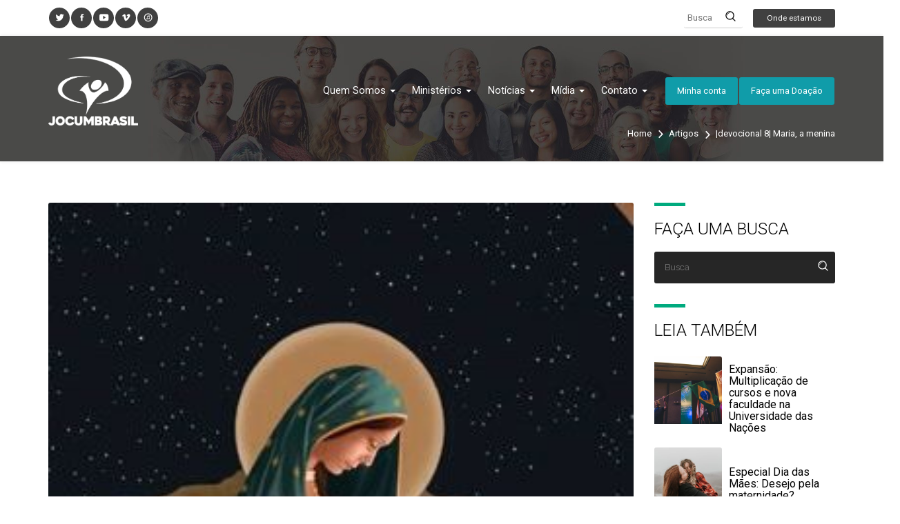

--- FILE ---
content_type: text/html; charset=UTF-8
request_url: https://jocum.org.br/devocional-8-maria-a-menina/
body_size: 25163
content:
<!doctype html>
<!--[if IE 7]>
<html class="ie ie7" lang="pt-BR">
<![endif]-->
<!--[if IE 8]>
<html class="ie ie8" lang="pt-BR">
<![endif]-->
<!--[if !(IE 7) | !(IE 8) ]><!-->
<html lang="pt-BR">
<!--<![endif]-->
<head>
	<meta charset="UTF-8">
	<meta name="viewport" content="width=device-width">
	<title>|devocional 8| Maria, a menina | JOCUM Brasil</title>
<link data-rocket-preload as="style" href="https://fonts.googleapis.com/css?family=Roboto%3A300%2C400%2C700&#038;display=swap" rel="preload">
<script src="/cdn-cgi/scripts/7d0fa10a/cloudflare-static/rocket-loader.min.js" data-cf-settings="a467994bfce0be4b9c7d7493-|49"></script><link href="https://fonts.googleapis.com/css?family=Roboto%3A300%2C400%2C700&#038;display=swap" media="print" onload="this.media=&#039;all&#039;" rel="stylesheet">
<noscript data-wpr-hosted-gf-parameters=""><link rel="stylesheet" href="https://fonts.googleapis.com/css?family=Roboto%3A300%2C400%2C700&#038;display=swap"></noscript>
	<link rel="pingback" href="https://jocum.org.br/xmlrpc.php">

  <!-- Facebook -->
  <meta property="og:url" content="https://jocum.org.br/devocional-8-maria-a-menina/">
  <meta property="og:type" content="article">
  <meta property="og:title" content="|devocional 8| Maria, a menina">
  <meta property="og:description" content="">
  <meta property="og:image" content="https://jocum.org.br/wp-includes/images/media/default.svg">
  <!-- / Facebook -->

  	<link rel="apple-touch-icon" href="https://jocum.org.br/wp-content/themes/jocum-brasil/lib/assets/images/apple-icon-touch-foundation-q.png">
	<link rel="icon" href="https://jocum.org.br/wp-content/themes/jocum-brasil/favicon.png">
	<!--[if IE]>
		<link rel="shortcut icon" href="https://jocum.org.br/wp-content/themes/jocum-brasil/favicon.ico">
	<![endif]-->
		<meta name="msapplication-TileColor" content="#333333">
	<meta name="msapplication-TileImage" content="https://jocum.org.br/wp-content/themes/jocum-brasil/lib/assets/images/win8-tile-icon-foundation-q.png"> 



  <!-- JSON da single de Quem Somos -->
  <script type="a467994bfce0be4b9c7d7493-text/javascript">
    var theme_url     = 'https://jocum.org.br/wp-content/themes/jocum-brasil';
    var locations_url = 'https://jocum.org.br/map-locations';
  </script>

	<meta name='robots' content='max-image-preview:large' />
<link rel='dns-prefetch' href='//cdn.datatables.net' />
<link rel='dns-prefetch' href='//maps.googleapis.com' />
<link rel='dns-prefetch' href='//cdnjs.cloudflare.com' />
<link href='https://fonts.gstatic.com' crossorigin rel='preconnect' />
<link rel="alternate" type="application/rss+xml" title="Feed de comentários para JOCUM Brasil &raquo; |devocional 8| Maria, a menina" href="https://jocum.org.br/devocional-8-maria-a-menina/feed/" />
<link rel="alternate" title="oEmbed (JSON)" type="application/json+oembed" href="https://jocum.org.br/wp-json/oembed/1.0/embed?url=https%3A%2F%2Fjocum.org.br%2Fdevocional-8-maria-a-menina%2F" />
<link rel="alternate" title="oEmbed (XML)" type="text/xml+oembed" href="https://jocum.org.br/wp-json/oembed/1.0/embed?url=https%3A%2F%2Fjocum.org.br%2Fdevocional-8-maria-a-menina%2F&#038;format=xml" />
<style id='wp-img-auto-sizes-contain-inline-css' type='text/css'>
img:is([sizes=auto i],[sizes^="auto," i]){contain-intrinsic-size:3000px 1500px}
/*# sourceURL=wp-img-auto-sizes-contain-inline-css */
</style>
<link data-minify="1" rel='stylesheet' id='theme-options-css' href='https://jocum.org.br/wp-content/cache/min/1/wp-content/plugins/help_alfa_pack/assets/css/quartel-helper.css?ver=1768305218' type='text/css' media='all' />
<link data-minify="1" rel='stylesheet' id='datatable-css' href='https://jocum.org.br/wp-content/cache/background-css/1/jocum.org.br/wp-content/cache/min/1/1.10.15/css/jquery.dataTables.min.css?ver=1768305218&wpr_t=1768420872' type='text/css' media='all' />
<link data-minify="1" rel='stylesheet' id='bootstrap-css' href='https://jocum.org.br/wp-content/cache/min/1/wp-content/plugins/easy-bootstrap-shortcode-pro/assets/styles/bootstrap.min.css?ver=1768305218' type='text/css' media='all' />
<style id='wp-emoji-styles-inline-css' type='text/css'>

	img.wp-smiley, img.emoji {
		display: inline !important;
		border: none !important;
		box-shadow: none !important;
		height: 1em !important;
		width: 1em !important;
		margin: 0 0.07em !important;
		vertical-align: -0.1em !important;
		background: none !important;
		padding: 0 !important;
	}
/*# sourceURL=wp-emoji-styles-inline-css */
</style>
<link rel='stylesheet' id='wp-block-library-css' href='https://jocum.org.br/wp-includes/css/dist/block-library/style.min.css?ver=6.9' type='text/css' media='all' />
<style id='global-styles-inline-css' type='text/css'>
:root{--wp--preset--aspect-ratio--square: 1;--wp--preset--aspect-ratio--4-3: 4/3;--wp--preset--aspect-ratio--3-4: 3/4;--wp--preset--aspect-ratio--3-2: 3/2;--wp--preset--aspect-ratio--2-3: 2/3;--wp--preset--aspect-ratio--16-9: 16/9;--wp--preset--aspect-ratio--9-16: 9/16;--wp--preset--color--black: #000000;--wp--preset--color--cyan-bluish-gray: #abb8c3;--wp--preset--color--white: #ffffff;--wp--preset--color--pale-pink: #f78da7;--wp--preset--color--vivid-red: #cf2e2e;--wp--preset--color--luminous-vivid-orange: #ff6900;--wp--preset--color--luminous-vivid-amber: #fcb900;--wp--preset--color--light-green-cyan: #7bdcb5;--wp--preset--color--vivid-green-cyan: #00d084;--wp--preset--color--pale-cyan-blue: #8ed1fc;--wp--preset--color--vivid-cyan-blue: #0693e3;--wp--preset--color--vivid-purple: #9b51e0;--wp--preset--gradient--vivid-cyan-blue-to-vivid-purple: linear-gradient(135deg,rgb(6,147,227) 0%,rgb(155,81,224) 100%);--wp--preset--gradient--light-green-cyan-to-vivid-green-cyan: linear-gradient(135deg,rgb(122,220,180) 0%,rgb(0,208,130) 100%);--wp--preset--gradient--luminous-vivid-amber-to-luminous-vivid-orange: linear-gradient(135deg,rgb(252,185,0) 0%,rgb(255,105,0) 100%);--wp--preset--gradient--luminous-vivid-orange-to-vivid-red: linear-gradient(135deg,rgb(255,105,0) 0%,rgb(207,46,46) 100%);--wp--preset--gradient--very-light-gray-to-cyan-bluish-gray: linear-gradient(135deg,rgb(238,238,238) 0%,rgb(169,184,195) 100%);--wp--preset--gradient--cool-to-warm-spectrum: linear-gradient(135deg,rgb(74,234,220) 0%,rgb(151,120,209) 20%,rgb(207,42,186) 40%,rgb(238,44,130) 60%,rgb(251,105,98) 80%,rgb(254,248,76) 100%);--wp--preset--gradient--blush-light-purple: linear-gradient(135deg,rgb(255,206,236) 0%,rgb(152,150,240) 100%);--wp--preset--gradient--blush-bordeaux: linear-gradient(135deg,rgb(254,205,165) 0%,rgb(254,45,45) 50%,rgb(107,0,62) 100%);--wp--preset--gradient--luminous-dusk: linear-gradient(135deg,rgb(255,203,112) 0%,rgb(199,81,192) 50%,rgb(65,88,208) 100%);--wp--preset--gradient--pale-ocean: linear-gradient(135deg,rgb(255,245,203) 0%,rgb(182,227,212) 50%,rgb(51,167,181) 100%);--wp--preset--gradient--electric-grass: linear-gradient(135deg,rgb(202,248,128) 0%,rgb(113,206,126) 100%);--wp--preset--gradient--midnight: linear-gradient(135deg,rgb(2,3,129) 0%,rgb(40,116,252) 100%);--wp--preset--font-size--small: 13px;--wp--preset--font-size--medium: 20px;--wp--preset--font-size--large: 36px;--wp--preset--font-size--x-large: 42px;--wp--preset--spacing--20: 0.44rem;--wp--preset--spacing--30: 0.67rem;--wp--preset--spacing--40: 1rem;--wp--preset--spacing--50: 1.5rem;--wp--preset--spacing--60: 2.25rem;--wp--preset--spacing--70: 3.38rem;--wp--preset--spacing--80: 5.06rem;--wp--preset--shadow--natural: 6px 6px 9px rgba(0, 0, 0, 0.2);--wp--preset--shadow--deep: 12px 12px 50px rgba(0, 0, 0, 0.4);--wp--preset--shadow--sharp: 6px 6px 0px rgba(0, 0, 0, 0.2);--wp--preset--shadow--outlined: 6px 6px 0px -3px rgb(255, 255, 255), 6px 6px rgb(0, 0, 0);--wp--preset--shadow--crisp: 6px 6px 0px rgb(0, 0, 0);}:where(.is-layout-flex){gap: 0.5em;}:where(.is-layout-grid){gap: 0.5em;}body .is-layout-flex{display: flex;}.is-layout-flex{flex-wrap: wrap;align-items: center;}.is-layout-flex > :is(*, div){margin: 0;}body .is-layout-grid{display: grid;}.is-layout-grid > :is(*, div){margin: 0;}:where(.wp-block-columns.is-layout-flex){gap: 2em;}:where(.wp-block-columns.is-layout-grid){gap: 2em;}:where(.wp-block-post-template.is-layout-flex){gap: 1.25em;}:where(.wp-block-post-template.is-layout-grid){gap: 1.25em;}.has-black-color{color: var(--wp--preset--color--black) !important;}.has-cyan-bluish-gray-color{color: var(--wp--preset--color--cyan-bluish-gray) !important;}.has-white-color{color: var(--wp--preset--color--white) !important;}.has-pale-pink-color{color: var(--wp--preset--color--pale-pink) !important;}.has-vivid-red-color{color: var(--wp--preset--color--vivid-red) !important;}.has-luminous-vivid-orange-color{color: var(--wp--preset--color--luminous-vivid-orange) !important;}.has-luminous-vivid-amber-color{color: var(--wp--preset--color--luminous-vivid-amber) !important;}.has-light-green-cyan-color{color: var(--wp--preset--color--light-green-cyan) !important;}.has-vivid-green-cyan-color{color: var(--wp--preset--color--vivid-green-cyan) !important;}.has-pale-cyan-blue-color{color: var(--wp--preset--color--pale-cyan-blue) !important;}.has-vivid-cyan-blue-color{color: var(--wp--preset--color--vivid-cyan-blue) !important;}.has-vivid-purple-color{color: var(--wp--preset--color--vivid-purple) !important;}.has-black-background-color{background-color: var(--wp--preset--color--black) !important;}.has-cyan-bluish-gray-background-color{background-color: var(--wp--preset--color--cyan-bluish-gray) !important;}.has-white-background-color{background-color: var(--wp--preset--color--white) !important;}.has-pale-pink-background-color{background-color: var(--wp--preset--color--pale-pink) !important;}.has-vivid-red-background-color{background-color: var(--wp--preset--color--vivid-red) !important;}.has-luminous-vivid-orange-background-color{background-color: var(--wp--preset--color--luminous-vivid-orange) !important;}.has-luminous-vivid-amber-background-color{background-color: var(--wp--preset--color--luminous-vivid-amber) !important;}.has-light-green-cyan-background-color{background-color: var(--wp--preset--color--light-green-cyan) !important;}.has-vivid-green-cyan-background-color{background-color: var(--wp--preset--color--vivid-green-cyan) !important;}.has-pale-cyan-blue-background-color{background-color: var(--wp--preset--color--pale-cyan-blue) !important;}.has-vivid-cyan-blue-background-color{background-color: var(--wp--preset--color--vivid-cyan-blue) !important;}.has-vivid-purple-background-color{background-color: var(--wp--preset--color--vivid-purple) !important;}.has-black-border-color{border-color: var(--wp--preset--color--black) !important;}.has-cyan-bluish-gray-border-color{border-color: var(--wp--preset--color--cyan-bluish-gray) !important;}.has-white-border-color{border-color: var(--wp--preset--color--white) !important;}.has-pale-pink-border-color{border-color: var(--wp--preset--color--pale-pink) !important;}.has-vivid-red-border-color{border-color: var(--wp--preset--color--vivid-red) !important;}.has-luminous-vivid-orange-border-color{border-color: var(--wp--preset--color--luminous-vivid-orange) !important;}.has-luminous-vivid-amber-border-color{border-color: var(--wp--preset--color--luminous-vivid-amber) !important;}.has-light-green-cyan-border-color{border-color: var(--wp--preset--color--light-green-cyan) !important;}.has-vivid-green-cyan-border-color{border-color: var(--wp--preset--color--vivid-green-cyan) !important;}.has-pale-cyan-blue-border-color{border-color: var(--wp--preset--color--pale-cyan-blue) !important;}.has-vivid-cyan-blue-border-color{border-color: var(--wp--preset--color--vivid-cyan-blue) !important;}.has-vivid-purple-border-color{border-color: var(--wp--preset--color--vivid-purple) !important;}.has-vivid-cyan-blue-to-vivid-purple-gradient-background{background: var(--wp--preset--gradient--vivid-cyan-blue-to-vivid-purple) !important;}.has-light-green-cyan-to-vivid-green-cyan-gradient-background{background: var(--wp--preset--gradient--light-green-cyan-to-vivid-green-cyan) !important;}.has-luminous-vivid-amber-to-luminous-vivid-orange-gradient-background{background: var(--wp--preset--gradient--luminous-vivid-amber-to-luminous-vivid-orange) !important;}.has-luminous-vivid-orange-to-vivid-red-gradient-background{background: var(--wp--preset--gradient--luminous-vivid-orange-to-vivid-red) !important;}.has-very-light-gray-to-cyan-bluish-gray-gradient-background{background: var(--wp--preset--gradient--very-light-gray-to-cyan-bluish-gray) !important;}.has-cool-to-warm-spectrum-gradient-background{background: var(--wp--preset--gradient--cool-to-warm-spectrum) !important;}.has-blush-light-purple-gradient-background{background: var(--wp--preset--gradient--blush-light-purple) !important;}.has-blush-bordeaux-gradient-background{background: var(--wp--preset--gradient--blush-bordeaux) !important;}.has-luminous-dusk-gradient-background{background: var(--wp--preset--gradient--luminous-dusk) !important;}.has-pale-ocean-gradient-background{background: var(--wp--preset--gradient--pale-ocean) !important;}.has-electric-grass-gradient-background{background: var(--wp--preset--gradient--electric-grass) !important;}.has-midnight-gradient-background{background: var(--wp--preset--gradient--midnight) !important;}.has-small-font-size{font-size: var(--wp--preset--font-size--small) !important;}.has-medium-font-size{font-size: var(--wp--preset--font-size--medium) !important;}.has-large-font-size{font-size: var(--wp--preset--font-size--large) !important;}.has-x-large-font-size{font-size: var(--wp--preset--font-size--x-large) !important;}
/*# sourceURL=global-styles-inline-css */
</style>

<style id='classic-theme-styles-inline-css' type='text/css'>
/*! This file is auto-generated */
.wp-block-button__link{color:#fff;background-color:#32373c;border-radius:9999px;box-shadow:none;text-decoration:none;padding:calc(.667em + 2px) calc(1.333em + 2px);font-size:1.125em}.wp-block-file__button{background:#32373c;color:#fff;text-decoration:none}
/*# sourceURL=/wp-includes/css/classic-themes.min.css */
</style>
<link data-minify="1" rel='stylesheet' id='qewp_css-css' href='https://jocum.org.br/wp-content/cache/min/1/wp-content/plugins/events_alfa_pack_edited/assets/qewp-style.css?ver=1768305218' type='text/css' media='all' />
<link data-minify="1" rel='stylesheet' id='qgwp_css-css' href='https://jocum.org.br/wp-content/cache/min/1/wp-content/plugins/image_gallery_alfa_pack/assets/qgwp-style.css?ver=1768305218' type='text/css' media='all' />
<link data-minify="1" rel='stylesheet' id='qnwp_css-css' href='https://jocum.org.br/wp-content/cache/min/1/wp-content/plugins/newsletter_alfa_pack/assets/qnwp-style.css?ver=1768305218' type='text/css' media='all' />
<link data-minify="1" rel='stylesheet' id='slick_slider_css-css' href='https://jocum.org.br/wp-content/cache/min/1/ajax/libs/slick-carousel/1.5.5/slick.min.css?ver=1768305218' type='text/css' media='all' />
<link data-minify="1" rel='stylesheet' id='qpwp_css-css' href='https://jocum.org.br/wp-content/cache/min/1/wp-content/plugins/posts_alfa_pack/assets/qpwp-style.css?ver=1768305218' type='text/css' media='all' />
<link data-minify="1" rel='stylesheet' id='qswp_css-css' href='https://jocum.org.br/wp-content/cache/min/1/wp-content/plugins/slides_alfa_pack/assets/qswp-style.css?ver=1768305218' type='text/css' media='all' />
<link data-minify="1" rel='stylesheet' id='qvp_css-css' href='https://jocum.org.br/wp-content/cache/min/1/wp-content/plugins/video_gallery_alfa_pack/assets/qvp-style.css?ver=1768305218' type='text/css' media='all' />
<link data-minify="1" rel='stylesheet' id='foundation-q-style-css' href='https://jocum.org.br/wp-content/cache/background-css/1/jocum.org.br/wp-content/cache/min/1/wp-content/themes/jocum-brasil/assets/dist/all.min.css?ver=1768305218&wpr_t=1768420872' type='text/css' media='all' />
<link data-minify="1" rel='stylesheet' id='generated-style-css' href='https://jocum.org.br/wp-content/cache/min/1/wp-content/themes/jocum-brasil/lib/assets/css/generated-style.css?ver=1768305218' type='text/css' media='all' />
<link data-minify="1" rel='stylesheet' id='elusive-icons-redux-css' href='https://jocum.org.br/wp-content/cache/min/1/wp-content/themes/jocum-brasil/frameworks/ReduxFramework/ReduxCore/assets/css/vendor/elusive-icons/elusive-webfont.css?ver=1768305218' type='text/css' media='all' />
<link data-minify="1" rel='stylesheet' id='jocum-brasil-css' href='https://jocum.org.br/wp-content/cache/min/1/wp-content/themes/jocum-brasil/style.css?ver=1768305218' type='text/css' media='all' />
<link data-minify="1" rel='stylesheet' id='bootstrap-frontend-css' href='https://jocum.org.br/wp-content/cache/background-css/1/jocum.org.br/wp-content/cache/min/1/wp-content/plugins/easy-bootstrap-shortcode-pro/assets/styles/ebs-frontend.css?ver=1768305218&wpr_t=1768420872' type='text/css' media='all' />
<link data-minify="1" rel='stylesheet' id='bootstrap-pricingtable-css' href='https://jocum.org.br/wp-content/cache/min/1/wp-content/plugins/easy-bootstrap-shortcode-pro/assets/styles/bootstrap_pricingtable.css?ver=1768305218' type='text/css' media='all' />
<link data-minify="1" rel='stylesheet' id='ebs_animation_css-css' href='https://jocum.org.br/wp-content/cache/min/1/wp-content/plugins/easy-bootstrap-shortcode-pro/assets/styles/animate.css?ver=1768305218' type='text/css' media='all' />
<link data-minify="1" rel='stylesheet' id='bootstrap-fa-icon-css' href='https://jocum.org.br/wp-content/cache/min/1/wp-content/plugins/easy-bootstrap-shortcode-pro/assets/styles/font-awesome.min.css?ver=1768305218' type='text/css' media='all' />
<link data-minify="1" rel='stylesheet' id='ebs_dynamic_css-css' href='https://jocum.org.br/wp-content/cache/min/1/wp-content/cache/busting/1/wp-content/plugins/easy-bootstrap-shortcode-pro/assets/styles/ebs_dynamic_css.css?ver=1768305218' type='text/css' media='all' />

<script type="a467994bfce0be4b9c7d7493-text/javascript" src="https://jocum.org.br/wp-includes/js/jquery/jquery.min.js?ver=3.7.1" id="jquery-core-js"></script>
<script type="a467994bfce0be4b9c7d7493-text/javascript" src="https://jocum.org.br/wp-includes/js/jquery/jquery-migrate.min.js?ver=3.4.1" id="jquery-migrate-js"></script>
<script type="a467994bfce0be4b9c7d7493-text/javascript" src="https://jocum.org.br/wp-content/plugins/easy-bootstrap-shortcode-pro/assets/js/bootstrap.min.js?ver=6.9" id="bootstrap-js"></script>
<script data-minify="1" type="a467994bfce0be4b9c7d7493-text/javascript" src="https://jocum.org.br/wp-content/cache/min/1/wp-content/plugins/video_gallery_alfa_pack/assets/qvp-functions.js?ver=1762351904" id="qvp_functions-js"></script>
<script data-minify="1" type="a467994bfce0be4b9c7d7493-text/javascript" src="https://jocum.org.br/wp-content/cache/min/1/wp-content/plugins/easy-bootstrap-shortcode-pro/assets/js/tabdrop.js?ver=1762351904" id="ebs-tabdropjs-js"></script>
<script type="a467994bfce0be4b9c7d7493-text/javascript" src="https://jocum.org.br/wp-content/plugins/easy-bootstrap-shortcode-pro/assets/js/jquery.endpage-box.min.js?ver=6.9" id="ebs-popups-js"></script>
<link rel="https://api.w.org/" href="https://jocum.org.br/wp-json/" /><link rel="alternate" title="JSON" type="application/json" href="https://jocum.org.br/wp-json/wp/v2/posts/43882" /><link rel="EditURI" type="application/rsd+xml" title="RSD" href="https://jocum.org.br/xmlrpc.php?rsd" />
<meta name="generator" content="WordPress 6.9" />
<link rel='shortlink' href='https://jocum.org.br/?p=43882' />
        <script type="a467994bfce0be4b9c7d7493-text/javascript">
            var ebs_container_class ='';

        </script>
    <!--[if IE]>
  <script src="https://jocum.org.br/wp-content/themes/jocum-brasil/assets/hacks/respond.min.js"></script>
  <script src="http://html5shiv.googlecode.com/svn/trunk/html5.js"></script>
  <![endif]--><!-- This is insert in the theme head --><!-- SEO meta tags powered by SmartCrawl https://wpmudev.com/project/smartcrawl-wordpress-seo/ -->
<link rel="canonical" href="https://jocum.org.br/devocional-8-maria-a-menina/" />
<meta name="description" content="*Por Larissa Mazaloti Lucas 1:46-55 Ah menina! Como imaginaria em seus mais loucos sonhos que um dia carregaria em si YESHUA, a salvação do mundo! Quando pe ..." />
<script type="application/ld+json">{"@context":"https:\/\/schema.org","@graph":[{"@type":"Organization","@id":"https:\/\/jocum.org.br\/#schema-publishing-organization","url":"https:\/\/jocum.org.br","name":"JOCUM Brasil"},{"@type":"WebSite","@id":"https:\/\/jocum.org.br\/#schema-website","url":"https:\/\/jocum.org.br","name":"JOCUM Brasil","encoding":"UTF-8","potentialAction":{"@type":"SearchAction","target":"https:\/\/jocum.org.br\/search\/{search_term_string}\/","query-input":"required name=search_term_string"}},{"@type":"BreadcrumbList","@id":"https:\/\/jocum.org.br\/devocional-8-maria-a-menina?page&name=devocional-8-maria-a-menina\/#breadcrumb","itemListElement":[{"@type":"ListItem","position":1,"name":"Home","item":"https:\/\/jocum.org.br"},{"@type":"ListItem","position":2,"name":"Artigos","item":"https:\/\/jocum.org.br\/topicos\/artigos\/"},{"@type":"ListItem","position":3,"name":"|devocional 8| Maria, a menina"}]},{"@type":"Person","@id":"https:\/\/jocum.org.br\/author\/larissa-mazaloti\/#schema-author","name":"Larissa Mazaloti","url":"https:\/\/jocum.org.br\/author\/larissa-mazaloti\/"},{"@type":"WebPage","@id":"https:\/\/jocum.org.br\/devocional-8-maria-a-menina\/#schema-webpage","isPartOf":{"@id":"https:\/\/jocum.org.br\/#schema-website"},"publisher":{"@id":"https:\/\/jocum.org.br\/#schema-publishing-organization"},"url":"https:\/\/jocum.org.br\/devocional-8-maria-a-menina\/"},{"@type":"Article","mainEntityOfPage":{"@id":"https:\/\/jocum.org.br\/devocional-8-maria-a-menina\/#schema-webpage"},"author":{"@id":"https:\/\/jocum.org.br\/author\/larissa-mazaloti\/#schema-author"},"publisher":{"@id":"https:\/\/jocum.org.br\/#schema-publishing-organization"},"dateModified":"2019-12-29T12:41:25","datePublished":"2019-12-09T08:00:40","headline":"|devocional 8| Maria, a menina | JOCUM Brasil","description":"*Por Larissa Mazaloti Lucas 1:46-55 Ah menina! Como imaginaria em seus mais loucos sonhos que um dia carregaria em si YESHUA, a salva\u00e7\u00e3o do mundo! Quando pe ...","name":"|devocional 8| Maria, a menina","image":{"@type":"ImageObject","@id":"https:\/\/jocum.org.br\/devocional-8-maria-a-menina\/#schema-article-image","url":"https:\/\/jocum.org.br\/wp-content\/uploads\/2019\/12\/48a748c69bd78faef160b663934922c5.jpg","height":600,"width":300},"thumbnailUrl":"https:\/\/jocum.org.br\/wp-content\/uploads\/2019\/12\/48a748c69bd78faef160b663934922c5.jpg"}]}</script>
<meta property="og:type" content="article" />
<meta property="og:url" content="https://jocum.org.br/devocional-8-maria-a-menina/" />
<meta property="og:title" content="|devocional 8| Maria, a menina | JOCUM Brasil" />
<meta property="og:description" content="*Por Larissa Mazaloti Lucas 1:46-55 Ah menina! Como imaginaria em seus mais loucos sonhos que um dia carregaria em si YESHUA, a salvação do mundo! Quando pe ..." />
<meta property="og:image" content="https://jocum.org.br/wp-content/uploads/2019/12/48a748c69bd78faef160b663934922c5.jpg" />
<meta property="og:image:width" content="300" />
<meta property="og:image:height" content="600" />
<meta property="article:published_time" content="2019-12-09T08:00:40" />
<meta property="article:author" content="Larissa Mazaloti" />
<meta name="twitter:card" content="summary_large_image" />
<meta name="twitter:title" content="|devocional 8| Maria, a menina | JOCUM Brasil" />
<meta name="twitter:description" content="*Por Larissa Mazaloti Lucas 1:46-55 Ah menina! Como imaginaria em seus mais loucos sonhos que um dia carregaria em si YESHUA, a salvação do mundo! Quando pe ..." />
<meta name="twitter:image" content="https://jocum.org.br/wp-content/uploads/2019/12/48a748c69bd78faef160b663934922c5.jpg" />
<!-- /SEO -->
<link rel="icon" href="https://jocum.org.br/wp-content/uploads/2025/11/cropped-white-jocum-32x32.png" sizes="32x32" />
<link rel="icon" href="https://jocum.org.br/wp-content/uploads/2025/11/cropped-white-jocum-192x192.png" sizes="192x192" />
<link rel="apple-touch-icon" href="https://jocum.org.br/wp-content/uploads/2025/11/cropped-white-jocum-180x180.png" />
<meta name="msapplication-TileImage" content="https://jocum.org.br/wp-content/uploads/2025/11/cropped-white-jocum-270x270.png" />
<noscript><style id="rocket-lazyload-nojs-css">.rll-youtube-player, [data-lazy-src]{display:none !important;}</style></noscript><link data-minify="1" rel='stylesheet' id='ebs-pagination-css-css' href='https://jocum.org.br/wp-content/cache/min/1/wp-content/plugins/easy-bootstrap-shortcode-pro/assets/styles/page-nav.css?ver=1768305218' type='text/css' media='all' />
<style id="wpr-lazyload-bg-container"></style><style id="wpr-lazyload-bg-exclusion"></style>
<noscript>
<style id="wpr-lazyload-bg-nostyle">table.dataTable thead .sorting{--wpr-bg-9143b72f-d67f-4596-a4ee-9d176ec1d884: url('https://cdn.datatables.net/1.10.15/css/../images/sort_both.png');}table.dataTable thead .sorting_asc{--wpr-bg-cb22b55b-c27a-4d67-872c-d20c069ec300: url('https://cdn.datatables.net/1.10.15/css/../images/sort_asc.png');}table.dataTable thead .sorting_desc{--wpr-bg-18ad8279-7b4b-4a70-b06a-a75e35c50730: url('https://cdn.datatables.net/1.10.15/css/../images/sort_desc.png');}table.dataTable thead .sorting_asc_disabled{--wpr-bg-6777e05d-a910-4ddf-887b-e3ffe235c354: url('https://cdn.datatables.net/1.10.15/css/../images/sort_asc_disabled.png');}table.dataTable thead .sorting_desc_disabled{--wpr-bg-09b2ae40-a31d-42c1-8af4-9c04d89d75ae: url('https://cdn.datatables.net/1.10.15/css/../images/sort_desc_disabled.png');}#fancybox-loading div{--wpr-bg-dcadbd84-222e-4210-83ca-52916fb19d1d: url('https://jocum.org.br/wp-content/themes/jocum-brasil/assets/dist/fancybox_loading.gif');}#fancybox-loading div{--wpr-bg-99c104ce-d92c-43fe-bbf2-5f0056456007: url('https://jocum.org.br/wp-content/themes/jocum-brasil/assets/dist/fancybox_loading@2x.gif');}.fancybox-nav{--wpr-bg-7031396c-6957-4da1-93ce-cd6f1f2f081f: url('https://jocum.org.br/wp-content/themes/jocum-brasil/assets/dist/blank.gif');}#fancybox-loading,.fancybox-close,.fancybox-next span,.fancybox-prev span{--wpr-bg-b0236cc0-9abd-4c47-8230-c5b25bfb758e: url('https://jocum.org.br/wp-content/themes/jocum-brasil/assets/dist/fancybox_sprite.png');}#fancybox-loading,.fancybox-close,.fancybox-next span,.fancybox-prev span{--wpr-bg-b06db9fb-f2ae-46f3-83d2-de1548b86f31: url('https://jocum.org.br/wp-content/themes/jocum-brasil/assets/dist/fancybox_sprite@2x.png');}.qvp-video-thumb span{--wpr-bg-d62edb30-5077-402b-8cee-a2738e500240: url('https://jocum.org.br/wp-content/themes/jocum-brasil/assets/img/play_youtube.png');}.qwp-events-item .qwp-events-item-box,.qwp-events-item.v .qwp-events-item-box{--wpr-bg-11d0797a-f81d-4200-ab0b-c5a3a0491ba2: url('https://jocum.org.br/wp-content/themes/jocum-brasil/assets/img/texture_events.png');}.qswp-has-no-image{--wpr-bg-2bf8db81-4a24-4dda-ab7b-eb45014379e5: url('https://jocum.org.br/wp-content/themes/jocum-brasil/assets/img/background_map.jpg');}.qwp-home-numbers{--wpr-bg-83b91fd3-9595-4c17-b24f-0cd14b67c520: url('https://jocum.org.br/wp-content/themes/jocum-brasil/assets/img/background_map.jpg');}.osc-rule.rule-diagonal{--wpr-bg-0842f317-df64-489a-8381-bc55fa629a59: url('https://jocum.org.br/wp-content/plugins/easy-bootstrap-shortcode-pro/assets/images/rule-diagonal.png');}.osc-rule.rule-wave{--wpr-bg-d20329f0-3cc4-46a2-83db-004820b1b62d: url('https://jocum.org.br/wp-content/plugins/easy-bootstrap-shortcode-pro/assets/images/rule-wave.png');}.osc-separator.separator-diagonal{--wpr-bg-897f1b0f-833a-456b-a458-29917a815b50: url('https://jocum.org.br/wp-content/plugins/easy-bootstrap-shortcode-pro/assets/images/rule-diagonal.png');}.osc-separator.separator-wave{--wpr-bg-644228a1-380c-41ba-b610-c461120b00b6: url('https://jocum.org.br/wp-content/plugins/easy-bootstrap-shortcode-pro/assets/images/rule-wave.png');}.osc-separator.p4,.osc-separator.p5,.osc-separator.p6{--wpr-bg-990489d2-6cd7-47cf-be1f-b8cb0b2b59a6: url('https://jocum.org.br/wp-content/plugins/easy-bootstrap-shortcode-pro/assets/images/p4.png');}.osc-separator.p5{--wpr-bg-f70a91c8-7d78-4b2f-b214-82f80c4f19ab: url('https://jocum.org.br/wp-content/plugins/easy-bootstrap-shortcode-pro/assets/images/p5.png');}.osc-separator.p6{--wpr-bg-27e3557c-b453-4841-8774-d847860c0299: url('https://jocum.org.br/wp-content/plugins/easy-bootstrap-shortcode-pro/assets/images/p6.png');}</style>
</noscript>
<script type="a467994bfce0be4b9c7d7493-application/javascript">const rocket_pairs = [{"selector":"table.dataTable thead .sorting","style":"table.dataTable thead .sorting{--wpr-bg-9143b72f-d67f-4596-a4ee-9d176ec1d884: url('https:\/\/cdn.datatables.net\/1.10.15\/css\/..\/images\/sort_both.png');}","hash":"9143b72f-d67f-4596-a4ee-9d176ec1d884","url":"https:\/\/cdn.datatables.net\/1.10.15\/css\/..\/images\/sort_both.png"},{"selector":"table.dataTable thead .sorting_asc","style":"table.dataTable thead .sorting_asc{--wpr-bg-cb22b55b-c27a-4d67-872c-d20c069ec300: url('https:\/\/cdn.datatables.net\/1.10.15\/css\/..\/images\/sort_asc.png');}","hash":"cb22b55b-c27a-4d67-872c-d20c069ec300","url":"https:\/\/cdn.datatables.net\/1.10.15\/css\/..\/images\/sort_asc.png"},{"selector":"table.dataTable thead .sorting_desc","style":"table.dataTable thead .sorting_desc{--wpr-bg-18ad8279-7b4b-4a70-b06a-a75e35c50730: url('https:\/\/cdn.datatables.net\/1.10.15\/css\/..\/images\/sort_desc.png');}","hash":"18ad8279-7b4b-4a70-b06a-a75e35c50730","url":"https:\/\/cdn.datatables.net\/1.10.15\/css\/..\/images\/sort_desc.png"},{"selector":"table.dataTable thead .sorting_asc_disabled","style":"table.dataTable thead .sorting_asc_disabled{--wpr-bg-6777e05d-a910-4ddf-887b-e3ffe235c354: url('https:\/\/cdn.datatables.net\/1.10.15\/css\/..\/images\/sort_asc_disabled.png');}","hash":"6777e05d-a910-4ddf-887b-e3ffe235c354","url":"https:\/\/cdn.datatables.net\/1.10.15\/css\/..\/images\/sort_asc_disabled.png"},{"selector":"table.dataTable thead .sorting_desc_disabled","style":"table.dataTable thead .sorting_desc_disabled{--wpr-bg-09b2ae40-a31d-42c1-8af4-9c04d89d75ae: url('https:\/\/cdn.datatables.net\/1.10.15\/css\/..\/images\/sort_desc_disabled.png');}","hash":"09b2ae40-a31d-42c1-8af4-9c04d89d75ae","url":"https:\/\/cdn.datatables.net\/1.10.15\/css\/..\/images\/sort_desc_disabled.png"},{"selector":"#fancybox-loading div","style":"#fancybox-loading div{--wpr-bg-dcadbd84-222e-4210-83ca-52916fb19d1d: url('https:\/\/jocum.org.br\/wp-content\/themes\/jocum-brasil\/assets\/dist\/fancybox_loading.gif');}","hash":"dcadbd84-222e-4210-83ca-52916fb19d1d","url":"https:\/\/jocum.org.br\/wp-content\/themes\/jocum-brasil\/assets\/dist\/fancybox_loading.gif"},{"selector":"#fancybox-loading div","style":"#fancybox-loading div{--wpr-bg-99c104ce-d92c-43fe-bbf2-5f0056456007: url('https:\/\/jocum.org.br\/wp-content\/themes\/jocum-brasil\/assets\/dist\/fancybox_loading@2x.gif');}","hash":"99c104ce-d92c-43fe-bbf2-5f0056456007","url":"https:\/\/jocum.org.br\/wp-content\/themes\/jocum-brasil\/assets\/dist\/fancybox_loading@2x.gif"},{"selector":".fancybox-nav","style":".fancybox-nav{--wpr-bg-7031396c-6957-4da1-93ce-cd6f1f2f081f: url('https:\/\/jocum.org.br\/wp-content\/themes\/jocum-brasil\/assets\/dist\/blank.gif');}","hash":"7031396c-6957-4da1-93ce-cd6f1f2f081f","url":"https:\/\/jocum.org.br\/wp-content\/themes\/jocum-brasil\/assets\/dist\/blank.gif"},{"selector":"#fancybox-loading,.fancybox-close,.fancybox-next span,.fancybox-prev span","style":"#fancybox-loading,.fancybox-close,.fancybox-next span,.fancybox-prev span{--wpr-bg-b0236cc0-9abd-4c47-8230-c5b25bfb758e: url('https:\/\/jocum.org.br\/wp-content\/themes\/jocum-brasil\/assets\/dist\/fancybox_sprite.png');}","hash":"b0236cc0-9abd-4c47-8230-c5b25bfb758e","url":"https:\/\/jocum.org.br\/wp-content\/themes\/jocum-brasil\/assets\/dist\/fancybox_sprite.png"},{"selector":"#fancybox-loading,.fancybox-close,.fancybox-next span,.fancybox-prev span","style":"#fancybox-loading,.fancybox-close,.fancybox-next span,.fancybox-prev span{--wpr-bg-b06db9fb-f2ae-46f3-83d2-de1548b86f31: url('https:\/\/jocum.org.br\/wp-content\/themes\/jocum-brasil\/assets\/dist\/fancybox_sprite@2x.png');}","hash":"b06db9fb-f2ae-46f3-83d2-de1548b86f31","url":"https:\/\/jocum.org.br\/wp-content\/themes\/jocum-brasil\/assets\/dist\/fancybox_sprite@2x.png"},{"selector":".qvp-video-thumb span","style":".qvp-video-thumb span{--wpr-bg-d62edb30-5077-402b-8cee-a2738e500240: url('https:\/\/jocum.org.br\/wp-content\/themes\/jocum-brasil\/assets\/img\/play_youtube.png');}","hash":"d62edb30-5077-402b-8cee-a2738e500240","url":"https:\/\/jocum.org.br\/wp-content\/themes\/jocum-brasil\/assets\/img\/play_youtube.png"},{"selector":".qwp-events-item .qwp-events-item-box,.qwp-events-item.v .qwp-events-item-box","style":".qwp-events-item .qwp-events-item-box,.qwp-events-item.v .qwp-events-item-box{--wpr-bg-11d0797a-f81d-4200-ab0b-c5a3a0491ba2: url('https:\/\/jocum.org.br\/wp-content\/themes\/jocum-brasil\/assets\/img\/texture_events.png');}","hash":"11d0797a-f81d-4200-ab0b-c5a3a0491ba2","url":"https:\/\/jocum.org.br\/wp-content\/themes\/jocum-brasil\/assets\/img\/texture_events.png"},{"selector":".qswp-has-no-image","style":".qswp-has-no-image{--wpr-bg-2bf8db81-4a24-4dda-ab7b-eb45014379e5: url('https:\/\/jocum.org.br\/wp-content\/themes\/jocum-brasil\/assets\/img\/background_map.jpg');}","hash":"2bf8db81-4a24-4dda-ab7b-eb45014379e5","url":"https:\/\/jocum.org.br\/wp-content\/themes\/jocum-brasil\/assets\/img\/background_map.jpg"},{"selector":".qwp-home-numbers","style":".qwp-home-numbers{--wpr-bg-83b91fd3-9595-4c17-b24f-0cd14b67c520: url('https:\/\/jocum.org.br\/wp-content\/themes\/jocum-brasil\/assets\/img\/background_map.jpg');}","hash":"83b91fd3-9595-4c17-b24f-0cd14b67c520","url":"https:\/\/jocum.org.br\/wp-content\/themes\/jocum-brasil\/assets\/img\/background_map.jpg"},{"selector":".osc-rule.rule-diagonal","style":".osc-rule.rule-diagonal{--wpr-bg-0842f317-df64-489a-8381-bc55fa629a59: url('https:\/\/jocum.org.br\/wp-content\/plugins\/easy-bootstrap-shortcode-pro\/assets\/images\/rule-diagonal.png');}","hash":"0842f317-df64-489a-8381-bc55fa629a59","url":"https:\/\/jocum.org.br\/wp-content\/plugins\/easy-bootstrap-shortcode-pro\/assets\/images\/rule-diagonal.png"},{"selector":".osc-rule.rule-wave","style":".osc-rule.rule-wave{--wpr-bg-d20329f0-3cc4-46a2-83db-004820b1b62d: url('https:\/\/jocum.org.br\/wp-content\/plugins\/easy-bootstrap-shortcode-pro\/assets\/images\/rule-wave.png');}","hash":"d20329f0-3cc4-46a2-83db-004820b1b62d","url":"https:\/\/jocum.org.br\/wp-content\/plugins\/easy-bootstrap-shortcode-pro\/assets\/images\/rule-wave.png"},{"selector":".osc-separator.separator-diagonal","style":".osc-separator.separator-diagonal{--wpr-bg-897f1b0f-833a-456b-a458-29917a815b50: url('https:\/\/jocum.org.br\/wp-content\/plugins\/easy-bootstrap-shortcode-pro\/assets\/images\/rule-diagonal.png');}","hash":"897f1b0f-833a-456b-a458-29917a815b50","url":"https:\/\/jocum.org.br\/wp-content\/plugins\/easy-bootstrap-shortcode-pro\/assets\/images\/rule-diagonal.png"},{"selector":".osc-separator.separator-wave","style":".osc-separator.separator-wave{--wpr-bg-644228a1-380c-41ba-b610-c461120b00b6: url('https:\/\/jocum.org.br\/wp-content\/plugins\/easy-bootstrap-shortcode-pro\/assets\/images\/rule-wave.png');}","hash":"644228a1-380c-41ba-b610-c461120b00b6","url":"https:\/\/jocum.org.br\/wp-content\/plugins\/easy-bootstrap-shortcode-pro\/assets\/images\/rule-wave.png"},{"selector":".osc-separator.p4,.osc-separator.p5,.osc-separator.p6","style":".osc-separator.p4,.osc-separator.p5,.osc-separator.p6{--wpr-bg-990489d2-6cd7-47cf-be1f-b8cb0b2b59a6: url('https:\/\/jocum.org.br\/wp-content\/plugins\/easy-bootstrap-shortcode-pro\/assets\/images\/p4.png');}","hash":"990489d2-6cd7-47cf-be1f-b8cb0b2b59a6","url":"https:\/\/jocum.org.br\/wp-content\/plugins\/easy-bootstrap-shortcode-pro\/assets\/images\/p4.png"},{"selector":".osc-separator.p5","style":".osc-separator.p5{--wpr-bg-f70a91c8-7d78-4b2f-b214-82f80c4f19ab: url('https:\/\/jocum.org.br\/wp-content\/plugins\/easy-bootstrap-shortcode-pro\/assets\/images\/p5.png');}","hash":"f70a91c8-7d78-4b2f-b214-82f80c4f19ab","url":"https:\/\/jocum.org.br\/wp-content\/plugins\/easy-bootstrap-shortcode-pro\/assets\/images\/p5.png"},{"selector":".osc-separator.p6","style":".osc-separator.p6{--wpr-bg-27e3557c-b453-4841-8774-d847860c0299: url('https:\/\/jocum.org.br\/wp-content\/plugins\/easy-bootstrap-shortcode-pro\/assets\/images\/p6.png');}","hash":"27e3557c-b453-4841-8774-d847860c0299","url":"https:\/\/jocum.org.br\/wp-content\/plugins\/easy-bootstrap-shortcode-pro\/assets\/images\/p6.png"}]; const rocket_excluded_pairs = [];</script><meta name="generator" content="WP Rocket 3.20.3" data-wpr-features="wpr_lazyload_css_bg_img wpr_minify_js wpr_lazyload_images wpr_minify_css wpr_preload_links wpr_desktop" /></head>
<body class="wp-singular post-template-default single single-post postid-43882 single-format-standard wp-theme-jocum-brasil">

<div data-rocket-location-hash="29ccf98f054896b6f93ec33686d41ce1" id="fb-root"></div>
<script type="a467994bfce0be4b9c7d7493-text/javascript">(function(d, s, id) {
  var js, fjs = d.getElementsByTagName(s)[0];
  if (d.getElementById(id)) return;
  js = d.createElement(s); js.id = id;
  js.src = "//connect.facebook.net/en_GB/sdk.js#xfbml=1&version=v2.6";
  fjs.parentNode.insertBefore(js, fjs);
}(document, 'script', 'facebook-jssdk'));</script>


  <div data-rocket-location-hash="84e381a65a51839ec5eccd90cfecf3dd" class="qwp-header-top">
    <div data-rocket-location-hash="40f22408a88335a0945fffe944caafc3" class="container">
      <div data-rocket-location-hash="5af47f6829f724b092e5b844a38e0bc1" class="row">
        <div class="col-xs-12">
          <div class="qwp-header-flex">

            <div class="qwp-header-socials">
              <ul class="qwp-foundation-social-links"><li class="qwp-foundation-social-twitter"><a target="_blank" href="https://www.twitter.com/jocum "><i class="icon-social-twitter"></i></a></li><li class="qwp-foundation-social-facebook"><a target="_blank" href="https://www.facebook.com/jocumbr "><i class="icon-social-facebook"></i></a></li><li class="qwp-foundation-social-youtube"><a target="_blank" href="https://www.youtube.com/user/jocumbrasil "><i class="icon-social-youtube"></i></a></li><li class="qwp-foundation-social-vimeo"><a target="_blank" href="https://vimeo.com/jocum "><i class="icon-social-vimeo"></i></a></li><li class="qwp-foundation-social-itunes"><a target="_blank" href="https://itunes.apple.com/br/artist/jocum-brasil/id1065513651"><i class="icon-social-itunes"></i></a></li></ul>            </div><!-- /.qwp-header-socials -->

            <div class="qwp-header-right">
              <div class="qwp-header-search">
                
<form role="search" method="get" id="searchform" class="searchform search-form" action="https://jocum.org.br/">
  <div>
    <input value="" name="s" id="s" type="search" title="Busca" placeholder="Busca">
    <button class="search-submit" id="searchsubmit" type="submit"><i class="icon-search"></i></button>
  </div>
</form>
              </div><!-- /.qwp-header-search -->
              <a href="https://jocum.org.br/onde-estamos" class="btn btn-tertiary btn-xs">Onde estamos</a>
            </div><!-- /.qwp-header-right -->

          </div><!-- /.qwp-header-flex --> 
        </div><!-- /.col-xs-12 --> 
      </div><!-- /.row -->
    </div><!-- /.container -->
  </div><!-- /.qwp-header-top -->

  <header class="qwp-header" 
	style="background-image: url(https://jocum.org.br/wp-content/uploads/2016/11/background_top.jpg)">
    <div data-rocket-location-hash="c2b2a1461d8b94e639cd80a05325878c" class="container">
      <div data-rocket-location-hash="bdbd5dde0cef9bd4e68f2597c9c5e63f" class="row">
        <div class="col-xs-12">
          <div class="qwp-header-flex">

            <div class="left">
              <a href="https://jocum.org.br" class="qwp-header-logo"><img src="data:image/svg+xml,%3Csvg%20xmlns='http://www.w3.org/2000/svg'%20viewBox='0%200%200%200'%3E%3C/svg%3E" class="img-responsive" data-lazy-src="https://jocum.org.br/wp-content/uploads/2016/11/logo.png"><noscript><img src="https://jocum.org.br/wp-content/uploads/2016/11/logo.png" class="img-responsive"></noscript></a>
              <button class="qwp-toggle-menu menu-left pull-right push-body visible-sm visible-xs"><i class="icon-menu"></i> Menu</button>
            </div><!-- /.left -->

            <div class="right visible-lg visible-md">

              <div class="bottom">
                <div class="qwp-header-menu-box">
                  <div data-rocket-location-hash="d3052cec8a6664b49e0fce96ffe0220e" class="menu-menu-principal-container"><ul id="menu-menu-principal" class="qwp-header-menu"><li id="menu-item-41" class="menu-item menu-item-type-post_type menu-item-object-page menu-item-has-children menu-item-41 dropdown"><a title="Quem Somos" href="https://jocum.org.br/quem-somos/" data-toggle="dropdown" class="dropdown-toggle" aria-haspopup="true">Quem Somos <span class="caret"></span></a>
<ul role="menu" class=" dropdown-menu">
	<li id="menu-item-539" class="menu-item menu-item-type-post_type menu-item-object-page menu-item-539"><a title="Conheça a JOCUM" href="https://jocum.org.br/quem-somos/">Conheça a JOCUM</a></li>
	<li id="menu-item-9900" class="menu-item menu-item-type-post_type menu-item-object-page menu-item-9900"><a title="Universidade das Nações" href="https://jocum.org.br/quem-somos/conheca-a-jocum/treinamento/universidade-das-nacoes/">Universidade das Nações</a></li>
	<li id="menu-item-310" class="menu-item menu-item-type-post_type_archive menu-item-object-qd_where menu-item-310"><a title="Onde Estamos" href="https://jocum.org.br/onde-estamos/">Onde Estamos</a></li>
	<li id="menu-item-308" class="menu-item menu-item-type-post_type_archive menu-item-object-qewp_type_event menu-item-308"><a title="Agenda" href="https://jocum.org.br/agenda/">Agenda</a></li>
</ul>
</li>
<li id="menu-item-383" class="menu-item menu-item-type-custom menu-item-object-custom menu-item-has-children menu-item-383 dropdown"><a title="Ministérios" href="#" data-toggle="dropdown" class="dropdown-toggle" aria-haspopup="true">Ministérios <span class="caret"></span></a>
<ul role="menu" class=" dropdown-menu">
	<li id="menu-item-386" class="menu-item menu-item-type-post_type menu-item-object-page menu-item-386"><a title="Treinamento" href="https://jocum.org.br/quem-somos/conheca-a-jocum/treinamento/">Treinamento</a></li>
	<li id="menu-item-385" class="menu-item menu-item-type-post_type menu-item-object-page menu-item-385"><a title="Evangelismo" href="https://jocum.org.br/quem-somos/conheca-a-jocum/evangelismo/">Evangelismo</a></li>
	<li id="menu-item-384" class="menu-item menu-item-type-post_type menu-item-object-page menu-item-384"><a title="Justiça e Transformação" href="https://jocum.org.br/quem-somos/conheca-a-jocum/misericordia/">Justiça e Transformação</a></li>
</ul>
</li>
<li id="menu-item-406" class="menu-item menu-item-type-custom menu-item-object-custom menu-item-has-children menu-item-406 dropdown"><a title="Notícias" href="#" data-toggle="dropdown" class="dropdown-toggle" aria-haspopup="true">Notícias <span class="caret"></span></a>
<ul role="menu" class=" dropdown-menu">
	<li id="menu-item-536" class="menu-item menu-item-type-taxonomy menu-item-object-category menu-item-536"><a title="Notícias" href="https://jocum.org.br/topicos/noticias/">Notícias</a></li>
	<li id="menu-item-535" class="menu-item menu-item-type-taxonomy menu-item-object-category current-post-ancestor current-menu-parent current-post-parent menu-item-535"><a title="Artigos" href="https://jocum.org.br/topicos/artigos/">Artigos</a></li>
</ul>
</li>
<li id="menu-item-306" class="menu-item menu-item-type-custom menu-item-object-custom menu-item-has-children menu-item-306 dropdown"><a title="Mídia" href="#" data-toggle="dropdown" class="dropdown-toggle" aria-haspopup="true">Mídia <span class="caret"></span></a>
<ul role="menu" class=" dropdown-menu">
	<li id="menu-item-307" class="menu-item menu-item-type-post_type_archive menu-item-object-qgwp_type_images menu-item-307"><a title="Fotos" href="https://jocum.org.br/fotos/">Fotos</a></li>
</ul>
</li>
<li id="menu-item-355" class="menu-item menu-item-type-custom menu-item-object-custom menu-item-has-children menu-item-355 dropdown"><a title="Contato" href="#" data-toggle="dropdown" class="dropdown-toggle" aria-haspopup="true">Contato <span class="caret"></span></a>
<ul role="menu" class=" dropdown-menu">
	<li id="menu-item-349" class="menu-item menu-item-type-post_type menu-item-object-page menu-item-349"><a title="Fale Conosco" href="https://jocum.org.br/fale-conosco/">Fale Conosco</a></li>
	<li id="menu-item-359" class="menu-item menu-item-type-post_type menu-item-object-page menu-item-359"><a title="Ouvidoria" href="https://jocum.org.br/fale-conosco/ouvidoria/">Ouvidoria</a></li>
</ul>
</li>
</ul></div>                </div><!-- /.qwp-header-menu-box -->

                                  <a href="https://jocum.org.br/login" class="btn btn-primary">Minha conta</a>
                  
                <a href="https://jocum.org.br/faca-uma-doacao"  class="btn btn-primary">Faça uma Doação</a>

              </div><!-- /.bottom -->
            </div><!-- /.right -->

          </div><!-- /.qwp-header-flex -->

                      <div class="qwp-header-title">
              <!-- <hr /> -->
              <h1></h1>

              <nav role="navigation" aria-label="Breadcrumbs" class="breadcrumb-trail breadcrumbs" itemprop="breadcrumb"><ul class="breadcrumb trail-items" itemscope itemtype="http://schema.org/BreadcrumbList"><meta name="numberOfItems" content="3" /><meta name="itemListOrder" content="Ascending" /><li itemprop="itemListElement" itemscope itemtype="http://schema.org/ListItem" class="trail-item trail-begin"><a href="https://jocum.org.br" rel="home"><span itemprop="name">Home</span></a><meta itemprop="position" content="1" /></li><li itemprop="itemListElement" itemscope itemtype="http://schema.org/ListItem" class="trail-item"><a href="https://jocum.org.br/topicos/artigos/"><span itemprop="name">Artigos</span></a><meta itemprop="position" content="2" /></li><li itemprop="itemListElement" itemscope itemtype="http://schema.org/ListItem" class="trail-item trail-end"><span itemprop="name">|devocional 8| Maria, a menina</span><meta itemprop="position" content="3" /></li></ul></nav>            </div><!-- /.qwp-header-title -->
            
        </div><!-- /.col-xs-12 -->
      </div><!-- /.row -->
    </div><!-- /.container -->
  </header><!-- /.qwp-header -->

  
  <div data-rocket-location-hash="24b45f0810811966568c6d3cb0a7f792" class="cbp-spmenu cbp-spmenu-vertical cbp-spmenu-left">
    <h1>Menu</h1>
    <div class="menu-menu-principal-container"><ul id="menu-menu-principal-1" class="qwp-header-menu"><li class="menu-item menu-item-type-post_type menu-item-object-page menu-item-has-children menu-item-41 dropdown"><a title="Quem Somos" href="https://jocum.org.br/quem-somos/" data-toggle="dropdown" class="dropdown-toggle" aria-haspopup="true">Quem Somos <span class="caret"></span></a>
<ul role="menu" class=" dropdown-menu">
	<li class="menu-item menu-item-type-post_type menu-item-object-page menu-item-539"><a title="Conheça a JOCUM" href="https://jocum.org.br/quem-somos/">Conheça a JOCUM</a></li>
	<li class="menu-item menu-item-type-post_type menu-item-object-page menu-item-9900"><a title="Universidade das Nações" href="https://jocum.org.br/quem-somos/conheca-a-jocum/treinamento/universidade-das-nacoes/">Universidade das Nações</a></li>
	<li class="menu-item menu-item-type-post_type_archive menu-item-object-qd_where menu-item-310"><a title="Onde Estamos" href="https://jocum.org.br/onde-estamos/">Onde Estamos</a></li>
	<li class="menu-item menu-item-type-post_type_archive menu-item-object-qewp_type_event menu-item-308"><a title="Agenda" href="https://jocum.org.br/agenda/">Agenda</a></li>
</ul>
</li>
<li class="menu-item menu-item-type-custom menu-item-object-custom menu-item-has-children menu-item-383 dropdown"><a title="Ministérios" href="#" data-toggle="dropdown" class="dropdown-toggle" aria-haspopup="true">Ministérios <span class="caret"></span></a>
<ul role="menu" class=" dropdown-menu">
	<li class="menu-item menu-item-type-post_type menu-item-object-page menu-item-386"><a title="Treinamento" href="https://jocum.org.br/quem-somos/conheca-a-jocum/treinamento/">Treinamento</a></li>
	<li class="menu-item menu-item-type-post_type menu-item-object-page menu-item-385"><a title="Evangelismo" href="https://jocum.org.br/quem-somos/conheca-a-jocum/evangelismo/">Evangelismo</a></li>
	<li class="menu-item menu-item-type-post_type menu-item-object-page menu-item-384"><a title="Justiça e Transformação" href="https://jocum.org.br/quem-somos/conheca-a-jocum/misericordia/">Justiça e Transformação</a></li>
</ul>
</li>
<li class="menu-item menu-item-type-custom menu-item-object-custom menu-item-has-children menu-item-406 dropdown"><a title="Notícias" href="#" data-toggle="dropdown" class="dropdown-toggle" aria-haspopup="true">Notícias <span class="caret"></span></a>
<ul role="menu" class=" dropdown-menu">
	<li class="menu-item menu-item-type-taxonomy menu-item-object-category menu-item-536"><a title="Notícias" href="https://jocum.org.br/topicos/noticias/">Notícias</a></li>
	<li class="menu-item menu-item-type-taxonomy menu-item-object-category current-post-ancestor current-menu-parent current-post-parent menu-item-535"><a title="Artigos" href="https://jocum.org.br/topicos/artigos/">Artigos</a></li>
</ul>
</li>
<li class="menu-item menu-item-type-custom menu-item-object-custom menu-item-has-children menu-item-306 dropdown"><a title="Mídia" href="#" data-toggle="dropdown" class="dropdown-toggle" aria-haspopup="true">Mídia <span class="caret"></span></a>
<ul role="menu" class=" dropdown-menu">
	<li class="menu-item menu-item-type-post_type_archive menu-item-object-qgwp_type_images menu-item-307"><a title="Fotos" href="https://jocum.org.br/fotos/">Fotos</a></li>
</ul>
</li>
<li class="menu-item menu-item-type-custom menu-item-object-custom menu-item-has-children menu-item-355 dropdown"><a title="Contato" href="#" data-toggle="dropdown" class="dropdown-toggle" aria-haspopup="true">Contato <span class="caret"></span></a>
<ul role="menu" class=" dropdown-menu">
	<li class="menu-item menu-item-type-post_type menu-item-object-page menu-item-349"><a title="Fale Conosco" href="https://jocum.org.br/fale-conosco/">Fale Conosco</a></li>
	<li class="menu-item menu-item-type-post_type menu-item-object-page menu-item-359"><a title="Ouvidoria" href="https://jocum.org.br/fale-conosco/ouvidoria/">Ouvidoria</a></li>
</ul>
</li>
</ul></div>
    <div data-rocket-location-hash="c8d22d481ecd76c1c7f983df4686388e" class="clearfix"></div><!-- /.clearfix -->

    <div data-rocket-location-hash="e2590b17404d215b6796f9adf2eaa789" class="text-center">
      <ul class="qwp-foundation-social-links"><li class="qwp-foundation-social-twitter"><a target="_blank" href="https://www.twitter.com/jocum "><i class="icon-social-twitter"></i></a></li><li class="qwp-foundation-social-facebook"><a target="_blank" href="https://www.facebook.com/jocumbr "><i class="icon-social-facebook"></i></a></li><li class="qwp-foundation-social-youtube"><a target="_blank" href="https://www.youtube.com/user/jocumbrasil "><i class="icon-social-youtube"></i></a></li><li class="qwp-foundation-social-vimeo"><a target="_blank" href="https://vimeo.com/jocum "><i class="icon-social-vimeo"></i></a></li><li class="qwp-foundation-social-itunes"><a target="_blank" href="https://itunes.apple.com/br/artist/jocum-brasil/id1065513651"><i class="icon-social-itunes"></i></a></li></ul>    </div><!-- /.text-center -->
  </div> <!-- /.cbp-spmenu cbp-spmenu-vertical cbp-spmenu-left -->
<div data-rocket-location-hash="ad0d0d9caad992a98cde7a0ed92e0e39" class="container">
  <div data-rocket-location-hash="eba0c3de63ef232d13efe2935ab36efc" class="row">
    <div data-rocket-location-hash="961865457682f870c600acac0ddd043e" class="col-md-9">
      		  

          <article class="qwp-single-post post-43882 post type-post status-publish format-standard has-post-thumbnail hentry category-artigos category-destaque category-destaque-artigo tag-cristianismo tag-cronicas-do-cotidiano tag-jocum tag-jocumeiros ministerios-comunicacao">

                          <figure class="qwp-thumbnail">
                <img width="300" height="365" src="data:image/svg+xml,%3Csvg%20xmlns='http://www.w3.org/2000/svg'%20viewBox='0%200%20300%20365'%3E%3C/svg%3E" class="attachment-rectangle size-rectangle wp-post-image" alt="" decoding="async" fetchpriority="high" data-lazy-src="https://jocum.org.br/wp-content/uploads/2019/12/48a748c69bd78faef160b663934922c5-300x365.jpg" /><noscript><img width="300" height="365" src="https://jocum.org.br/wp-content/uploads/2019/12/48a748c69bd78faef160b663934922c5-300x365.jpg" class="attachment-rectangle size-rectangle wp-post-image" alt="" decoding="async" fetchpriority="high" /></noscript>              </figure>
              
            <h2 class="qwp-title">|devocional 8| Maria, a menina              <small>
                Categorias:
                <div class="qpwp-post-terms"><span class="qpwp-jocum-terms"></span><a href="https://jocum.org.br/topicos/artigos/">Artigos</a>, <a href="https://jocum.org.br/topicos/destaque/">Destaque</a>, <a href="https://jocum.org.br/topicos/destaque-artigo/">Destaque Artigo</a></div>              </small>
            </h2><!-- /.qwp-title -->

            
            <section class="qwp-single-post-author">

              <div class="left">

                <figure class="qwp-author-image">
                  <a href="https://jocum.org.br/author/larissa-mazaloti/">
                    <img alt='' src="data:image/svg+xml,%3Csvg%20xmlns='http://www.w3.org/2000/svg'%20viewBox='0%200%20128%20128'%3E%3C/svg%3E" data-lazy-srcset='https://secure.gravatar.com/avatar/6b8cf0ef70ad76d36a00c041823bad3e5aca8d32f779e563e5e637289e7461f0?s=256&#038;d=mm&#038;r=g 2x' class='avatar avatar-128 photo' height='128' width='128' decoding='async' data-lazy-src="https://secure.gravatar.com/avatar/6b8cf0ef70ad76d36a00c041823bad3e5aca8d32f779e563e5e637289e7461f0?s=128&#038;d=mm&#038;r=g"/><noscript><img alt='' src='https://secure.gravatar.com/avatar/6b8cf0ef70ad76d36a00c041823bad3e5aca8d32f779e563e5e637289e7461f0?s=128&#038;d=mm&#038;r=g' srcset='https://secure.gravatar.com/avatar/6b8cf0ef70ad76d36a00c041823bad3e5aca8d32f779e563e5e637289e7461f0?s=256&#038;d=mm&#038;r=g 2x' class='avatar avatar-128 photo' height='128' width='128' decoding='async'/></noscript>                  </a>
                </figure><!-- /.qwp-author-image -->

                <h3 class="qwp-author-name">
                  <a href="https://jocum.org.br/author/larissa-mazaloti/" title="Posts de Larissa Mazaloti" rel="author">Larissa Mazaloti</a>                  <span>
                                      </span>

                  <small>
                    9 de dezembro de 2019                  </small>
                </h3><!-- /.qwp-author-name -->

              </div><!-- /.left -->

              <div class="right">
                <div class="qwp-share-box">
                  <ul class="rrssb-buttons">
        <li class="rrssb-facebook">
          <a href="https://www.facebook.com/sharer/sharer.php?u=https://jocum.org.br/devocional-8-maria-a-menina/" class="popup">
          <span class="rrssb-icon">
            <svg xmlns="http://www.w3.org/2000/svg" preserveAspectRatio="xMidYMid" width="29" height="29" viewBox="0 0 29 29">
            <path d="M26.4 0H2.6C1.714 0 0 1.715 0 2.6v23.8c0 .884 1.715 2.6 2.6 2.6h12.393V17.988h-3.996v-3.98h3.997v-3.062c0-3.746 2.835-5.97 6.177-5.97 1.6 0 2.444.173 2.845.226v3.792H21.18c-1.817 0-2.156.9-2.156 2.168v2.847h5.045l-.66 3.978h-4.386V29H26.4c.884 0 2.6-1.716 2.6-2.6V2.6c0-.885-1.716-2.6-2.6-2.6z" class="cls-2" fill-rule="evenodd" />
            </svg>
          </span>
          <span class="rrssb-text">facebook</span>
          </a>
        </li>
        <li class="rrssb-twitter">
          <a href="https://twitter.com/intent/tweet?text=%7Cdevocional+8%7C+Maria%2C+a+menina%20https%3A%2F%2Fjocum.org.br%2Fdevocional-8-maria-a-menina%2F" class="popup">
          <span class="rrssb-icon">
            <svg xmlns="http://www.w3.org/2000/svg" width="28" height="28" viewBox="0 0 28 28">
            <path d="M24.253 8.756C24.69 17.08 18.297 24.182 9.97 24.62c-3.122.162-6.22-.646-8.86-2.32 2.702.18 5.375-.648 7.507-2.32-2.072-.248-3.818-1.662-4.49-3.64.802.13 1.62.077 2.4-.154-2.482-.466-4.312-2.586-4.412-5.11.688.276 1.426.408 2.168.387-2.135-1.65-2.73-4.62-1.394-6.965C5.574 7.816 9.54 9.84 13.802 10.07c-.842-2.738.694-5.64 3.434-6.48 2.018-.624 4.212.043 5.546 1.682 1.186-.213 2.318-.662 3.33-1.317-.386 1.256-1.248 2.312-2.4 2.942 1.048-.106 2.07-.394 3.02-.85-.458 1.182-1.343 2.15-2.48 2.71z"/>
            </svg>
          </span>
          <span class="rrssb-text">twitter</span>
          </a>
        </li>
        <li class="rrssb-pinterest">
          <a href="https://pinterest.com/pin/create/button/?url=https://jocum.org.br/devocional-8-maria-a-menina/&amp;media=https://jocum.org.br/wp-content/uploads/2019/12/48a748c69bd78faef160b663934922c5-300x300.jpg&amp;description=%7Cdevocional+8%7C+Maria%2C+a+menina">
          <span class="rrssb-icon">
            <svg xmlns="http://www.w3.org/2000/svg" width="28" height="28" viewBox="0 0 28 28">
            <path d="M14.02 1.57c-7.06 0-12.784 5.723-12.784 12.785S6.96 27.14 14.02 27.14c7.062 0 12.786-5.725 12.786-12.785 0-7.06-5.724-12.785-12.785-12.785zm1.24 17.085c-1.16-.09-1.648-.666-2.558-1.22-.5 2.627-1.113 5.146-2.925 6.46-.56-3.972.822-6.952 1.462-10.117-1.094-1.84.13-5.545 2.437-4.632 2.837 1.123-2.458 6.842 1.1 7.557 3.71.744 5.226-6.44 2.924-8.775-3.324-3.374-9.677-.077-8.896 4.754.19 1.178 1.408 1.538.49 3.168-2.13-.472-2.764-2.15-2.683-4.388.132-3.662 3.292-6.227 6.46-6.582 4.008-.448 7.772 1.474 8.29 5.24.58 4.254-1.815 8.864-6.1 8.532v.003z"/>
            </svg>
          </span>
          <span class="rrssb-text">pinterest</span>
          </a>
        </li>
        <li class="rrssb-email">
          <a href="/cdn-cgi/l/email-protection#[base64]">
          <span class="rrssb-icon">
            <svg xmlns="http://www.w3.org/2000/svg" width="28" height="28" viewBox="0 0 28 28">
            <path d="M20.11 26.147c-2.335 1.05-4.36 1.4-7.124 1.4C6.524 27.548.84 22.916.84 15.284.84 7.343 6.602.45 15.4.45c6.854 0 11.8 4.7 11.8 11.252 0 5.684-3.193 9.265-7.398 9.3-1.83 0-3.153-.934-3.347-2.997h-.077c-1.208 1.986-2.96 2.997-5.023 2.997-2.532 0-4.36-1.868-4.36-5.062 0-4.75 3.503-9.07 9.11-9.07 1.713 0 3.7.4 4.6.972l-1.17 7.203c-.387 2.298-.115 3.3 1 3.4 1.674 0 3.774-2.102 3.774-6.58 0-5.06-3.27-8.994-9.304-8.994C9.05 2.87 3.83 7.545 3.83 14.97c0 6.5 4.2 10.2 10 10.202 1.987 0 4.09-.43 5.647-1.245l.634 2.22zM16.647 10.1c-.31-.078-.7-.155-1.207-.155-2.572 0-4.596 2.53-4.596 5.53 0 1.5.7 2.4 1.9 2.4 1.44 0 2.96-1.83 3.31-4.088l.592-3.72z"/>
            </svg>
          </span>
          <span class="rrssb-text">email</span>
          </a>
        </li></ul>                </div><!-- /.qwp-share-box -->
              </div><!-- /.right -->
            </section><!-- /.qwp-single-post-author -->

            <div class="qwp-content">
              <p>*Por Larissa Mazaloti</p>
<p>Lucas 1:46-55</p>
<p>Ah menina! Como imaginaria em seus mais loucos sonhos que um dia carregaria em si YESHUA, a salvação do mundo!<br />
Quando penso em Maria não consigo pensar na santa, mas penso na menina. Uma adolescente grávida, mas como? Se era virgem? Comprometida com seu noivo José, recém saída da infância e prestes a casar.<br />
De repente, avisada por um anjo de que agora, seria aquela lembrada por gerações como bem aventurada, serva escolhida do Senhor e disposta até as últimas consequências.<br />
Ao dizer o “eis-me aqui” Maria não comprometeu-se apenas com a espera e o nascimento, mas também com a morte de um filho. Tornou-se mãe tão jovem, sem planejamento, por muito pouco não tornou-se mãe solteira, quando em secreto, apavorado, José pensou em deixá-la.<br />
Maria comprometeu-se em formar nela o Cristo, o menino que se chamaria Yeshua (Jesus), que significa salvação.<br />
Maria passou uns dias com a prima, que também estava grávida, e quantas aflições pode ter confessado a Isabel, que logo sabia que a mãe do salvador do mundo a saudava.<br />
Terá Maria sofrido com os enjôos, com azia, com dores nas costelas ao sentir os chutes do menino Yeshua? Terá Maria sentido medo sobre o que faria com um ser tão pequenino, porém, grandioso e glorioso desde a concepção ao ser envolvida pelo poder do Altíssimo?<br />
Maria&#8230;como eu queria tê-la conhecido. Certamente falaríamos sobre como uma gravidez repentina pode ser assustadora, mas de como nossos meninos eram preciosos e faziam valer a pena todo sofrimento que só as mães sabem.<br />
Me comparo a Maria, a mãe do meu Senhor? De modo algum! Mas fico aqui em minha imaginação, imaginação esta permitida por meu Criador que escolhe as formas mais loucas para se fazer conhecido entre os humanos e a mais suprema, fazendo-se filho de mulher que vivia sob a lei, para assim, nos libertar da lei.<br />
Está certa Maria, que em sua espera disse:<br />
<strong><em>Minha alma exalta ao Senhor!</em></strong><br />
<strong><em>Como meu espírito se alegra em Deus, meu Salvador!</em></strong><br />
<strong><em>Pois ele observou sua humilde serva, e, de agora em diante, todas as gerações me chamarão abençoada.</em></strong><br />
<strong><em>Pois o Poderoso é santo, e fez grandes coisas por mim.</em></strong><br />
<strong><em>Demonstra misericórdia a todos que o temem, geração após geração.</em></strong><br />
<strong><em>Seu braço poderoso fez coisas tremendas! Dispersou os orgulhosos e os arrogantes.</em></strong><br />
<strong><em>Derrubou príncipes de seus tronos e exaltou os humildes.</em></strong><br />
<strong><em>Encheu de coisas boas os famintos e despediu de mãos vazias os ricos.</em></strong><br />
<strong><em>Ajudou seu servo Israel e lembrou-se de ser misericordioso.</em></strong><br />
<strong><em>Pois assim prometeu a nossos antepassados, a Abraão e a seus descendentes para sempre”. (Cântico de Maria &#8211; Magnificat)</em></strong></p>
<div id="attachment_43884" style="width: 310px" class="wp-caption aligncenter"><img decoding="async" aria-describedby="caption-attachment-43884" class="wp-image-43884 size-thumbnail" src="data:image/svg+xml,%3Csvg%20xmlns='http://www.w3.org/2000/svg'%20viewBox='0%200%20300%20300'%3E%3C/svg%3E" alt="" width="300" height="300" data-lazy-src="http://www.jocum.org.br/wp-content/uploads/2019/12/20191031_111146-300x300.jpg"><noscript><img decoding="async" aria-describedby="caption-attachment-43884" class="wp-image-43884 size-thumbnail" src="http://www.jocum.org.br/wp-content/uploads/2019/12/20191031_111146-300x300.jpg" alt="" width="300" height="300"></noscript><p id="caption-attachment-43884" class="wp-caption-text">*Larissa Mazaloti, 33 anos, é obreira da Jocum Monte das Águias, desde 2015</p></div>
<p><img decoding="async" class="alignnone size-medium wp-image-42745" src="data:image/svg+xml,%3Csvg%20xmlns='http://www.w3.org/2000/svg'%20viewBox='0%200%201%201'%3E%3C/svg%3E" alt="" width="1" height="1" data-lazy-src="http://www.jocum.org.br/wp-content/uploads/2019/05/Eu-maraavilhoso.jpg"><noscript><img decoding="async" class="alignnone size-medium wp-image-42745" src="http://www.jocum.org.br/wp-content/uploads/2019/05/Eu-maraavilhoso.jpg" alt="" width="1" height="1"></noscript></p>
</br></br>
			              </div><!-- /.qwp-content -->


       	
            <div class="qwp-comments">
              
<div id="disqus_thread"></div>
            </div><!-- /.qpwp-comments-container -->	
          </article>

          
    </div><!-- /.col-md-9 -->
    <div data-rocket-location-hash="b867ba20cf299cb9fccf9443ffb365c9" class="col-md-3">
        <aside class="qwp-sidebar">
    <div class="panel panel-default list-unstyled widget search-4 widget_search"><div class="panel-body"><h4>Faça uma Busca</h4>
<form role="search" method="get" id="searchform" class="searchform search-form" action="https://jocum.org.br/">
  <div>
    <input value="" name="s" id="s" type="search" title="Busca" placeholder="Busca">
    <button class="search-submit" id="searchsubmit" type="submit"><i class="icon-search"></i></button>
  </div>
</form>
</div></div><div class="panel panel-default list-unstyled widget qwp_widget_last_posts-2 qwp_widget_last_posts"><div class="panel-body"><h4>Leia Também</h4><div class="row">			<div class="col-xs-12 col-sm-12">
				<article class="qpwp-post-list-item post-46422 post type-post status-publish format-standard has-post-thumbnail hentry category-areas-de-influencia category-bases-jocum category-destaque category-destaque-artigo category-esferas-da-sociedade category-esferas-de-influencia category-noticias category-oportunidades category-vida-jocumeira ministerios-educacao ministerios-missoes-e-discipulado ministerios-projetos-internacionais ministerios-universidade-das-nacoes ministerios-universitarios">
					<div class="media"><div class="media-left">						<figure class="qpwp-post-thumb">
															<a class="qpwp-post-thumb-link" href="https://jocum.org.br/multiplicacao-e-nova-faculdade-marcam-expansao-da-universidade-das-nacoes/">
									<img width="300" height="300" src="data:image/svg+xml,%3Csvg%20xmlns='http://www.w3.org/2000/svg'%20viewBox='0%200%20300%20300'%3E%3C/svg%3E" class="img-responsive wp-post-image" alt="" decoding="async" data-lazy-src="https://jocum.org.br/wp-content/uploads/2021/10/DSC_2875-300x300.jpg" /><noscript><img width="300" height="300" src="https://jocum.org.br/wp-content/uploads/2021/10/DSC_2875-300x300.jpg" class="img-responsive wp-post-image" alt="" decoding="async" /></noscript>								</a>
														<span></span>
						</figure>
						</div><!-- /.media-left --><div class="media-right">					<div class="qpwp-post-info">
						
						<h4 class="qpwp-archive-title">
							<a class="qpwp-post-title-link" href="https://jocum.org.br/multiplicacao-e-nova-faculdade-marcam-expansao-da-universidade-das-nacoes/">Expansão: Multiplicação de cursos e nova faculdade na Universidade das Nações</a>						</h4>

						
						<span></span>

											</div>

					</div><!-- /.media-right --></div><!-- /.media -->				</article>
			</div>
			<div class="clearfix"></div>			<div class="col-xs-12 col-sm-12">
				<article class="qpwp-post-list-item post-44914 post type-post status-publish format-standard has-post-thumbnail hentry category-artigos category-destaque category-destaque-artigo category-vida-jocumeira tag-dia-das-maes tag-familia tag-mae tag-todas-as-familias-da-terra ministerios-comunicacao ministerios-criancas">
					<div class="media"><div class="media-left">						<figure class="qpwp-post-thumb">
															<a class="qpwp-post-thumb-link" href="https://jocum.org.br/especial-dia-das-maes-desejo-pela-maternidade/">
									<img width="300" height="300" src="data:image/svg+xml,%3Csvg%20xmlns='http://www.w3.org/2000/svg'%20viewBox='0%200%20300%20300'%3E%3C/svg%3E" class="img-responsive wp-post-image" alt="" decoding="async" data-lazy-src="https://jocum.org.br/wp-content/uploads/2020/05/IMG-20200510-WA0031-300x300.jpg" /><noscript><img width="300" height="300" src="https://jocum.org.br/wp-content/uploads/2020/05/IMG-20200510-WA0031-300x300.jpg" class="img-responsive wp-post-image" alt="" decoding="async" /></noscript>								</a>
														<span></span>
						</figure>
						</div><!-- /.media-left --><div class="media-right">					<div class="qpwp-post-info">
						
						<h4 class="qpwp-archive-title">
							<a class="qpwp-post-title-link" href="https://jocum.org.br/especial-dia-das-maes-desejo-pela-maternidade/">Especial Dia das Mães: Desejo pela maternidade?</a>						</h4>

						
						<span></span>

											</div>

					</div><!-- /.media-right --></div><!-- /.media -->				</article>
			</div>
			<div class="clearfix"></div>			<div class="col-xs-12 col-sm-12">
				<article class="qpwp-post-list-item post-44048 post type-post status-publish format-standard has-post-thumbnail hentry category-artigos category-destaque category-destaque-artigo tag-cronica tag-devocionais tag-jocum ministerios-comunicacao">
					<div class="media"><div class="media-left">						<figure class="qpwp-post-thumb">
															<a class="qpwp-post-thumb-link" href="https://jocum.org.br/devocional-26-como-vencer/">
									<img width="300" height="300" src="data:image/svg+xml,%3Csvg%20xmlns='http://www.w3.org/2000/svg'%20viewBox='0%200%20300%20300'%3E%3C/svg%3E" class="img-responsive wp-post-image" alt="" decoding="async" data-lazy-src="https://jocum.org.br/wp-content/uploads/2019/12/pexels-photo-2995482-300x300.jpeg" /><noscript><img width="300" height="300" src="https://jocum.org.br/wp-content/uploads/2019/12/pexels-photo-2995482-300x300.jpeg" class="img-responsive wp-post-image" alt="" decoding="async" /></noscript>								</a>
														<span></span>
						</figure>
						</div><!-- /.media-left --><div class="media-right">					<div class="qpwp-post-info">
						
						<h4 class="qpwp-archive-title">
							<a class="qpwp-post-title-link" href="https://jocum.org.br/devocional-26-como-vencer/">|devocional 26| Como vencer?</a>						</h4>

						
						<span></span>

											</div>

					</div><!-- /.media-right --></div><!-- /.media -->				</article>
			</div>
			<div class="clearfix"></div>			<div class="col-xs-12 col-sm-12">
				<article class="qpwp-post-list-item post-44043 post type-post status-publish format-standard has-post-thumbnail hentry category-artigos category-destaque category-destaque-artigo tag-cronicas-do-cotidiano tag-devocionais tag-jocum ministerios-comunicacao">
					<div class="media"><div class="media-left">						<figure class="qpwp-post-thumb">
															<a class="qpwp-post-thumb-link" href="https://jocum.org.br/devocional-25-acalmem-se-sou-eu-nao-temais/">
									<img width="300" height="300" src="data:image/svg+xml,%3Csvg%20xmlns='http://www.w3.org/2000/svg'%20viewBox='0%200%20300%20300'%3E%3C/svg%3E" class="img-responsive wp-post-image" alt="" decoding="async" data-lazy-src="https://jocum.org.br/wp-content/uploads/2019/12/pexels-photo-3384501-300x300.jpeg" /><noscript><img width="300" height="300" src="https://jocum.org.br/wp-content/uploads/2019/12/pexels-photo-3384501-300x300.jpeg" class="img-responsive wp-post-image" alt="" decoding="async" /></noscript>								</a>
														<span></span>
						</figure>
						</div><!-- /.media-left --><div class="media-right">					<div class="qpwp-post-info">
						
						<h4 class="qpwp-archive-title">
							<a class="qpwp-post-title-link" href="https://jocum.org.br/devocional-25-acalmem-se-sou-eu-nao-temais/">|devocional 25| Acalmem-se! Sou eu! Não temais!</a>						</h4>

						
						<span></span>

											</div>

					</div><!-- /.media-right --></div><!-- /.media -->				</article>
			</div>
			<div class="clearfix"></div>			<div class="col-xs-12 col-sm-12">
				<article class="qpwp-post-list-item post-44035 post type-post status-publish format-standard has-post-thumbnail hentry category-artigos category-destaque category-destaque-artigo tag-cronicas-do-cotidiano tag-jocum ministerios-comunicacao">
					<div class="media"><div class="media-left">						<figure class="qpwp-post-thumb">
															<a class="qpwp-post-thumb-link" href="https://jocum.org.br/devocional-24-conjugue-o-verbo-gestar/">
									<img width="300" height="300" src="data:image/svg+xml,%3Csvg%20xmlns='http://www.w3.org/2000/svg'%20viewBox='0%200%20300%20300'%3E%3C/svg%3E" class="img-responsive wp-post-image" alt="" decoding="async" data-lazy-src="https://jocum.org.br/wp-content/uploads/2019/12/pexels-photo-3094435-300x300.jpeg" /><noscript><img width="300" height="300" src="https://jocum.org.br/wp-content/uploads/2019/12/pexels-photo-3094435-300x300.jpeg" class="img-responsive wp-post-image" alt="" decoding="async" /></noscript>								</a>
														<span></span>
						</figure>
						</div><!-- /.media-left --><div class="media-right">					<div class="qpwp-post-info">
						
						<h4 class="qpwp-archive-title">
							<a class="qpwp-post-title-link" href="https://jocum.org.br/devocional-24-conjugue-o-verbo-gestar/">|devocional 24| Conjugue o verbo gestar</a>						</h4>

						
						<span></span>

											</div>

					</div><!-- /.media-right --></div><!-- /.media -->				</article>
			</div>
			<div class="clearfix"></div>			<div class="col-xs-12 col-sm-12">
				<article class="qpwp-post-list-item post-44031 post type-post status-publish format-standard has-post-thumbnail hentry category-artigos category-destaque category-destaque-artigo category-vida-jocumeira tag-cronicas-do-cotidiano tag-jocum ministerios-comunicacao">
					<div class="media"><div class="media-left">						<figure class="qpwp-post-thumb">
															<a class="qpwp-post-thumb-link" href="https://jocum.org.br/devocional-23-um-caminho-excelente/">
									<img width="300" height="300" src="data:image/svg+xml,%3Csvg%20xmlns='http://www.w3.org/2000/svg'%20viewBox='0%200%20300%20300'%3E%3C/svg%3E" class="img-responsive wp-post-image" alt="" decoding="async" data-lazy-src="https://jocum.org.br/wp-content/uploads/2019/12/antique-bills-business-cash-210600-300x300.jpg" /><noscript><img width="300" height="300" src="https://jocum.org.br/wp-content/uploads/2019/12/antique-bills-business-cash-210600-300x300.jpg" class="img-responsive wp-post-image" alt="" decoding="async" /></noscript>								</a>
														<span></span>
						</figure>
						</div><!-- /.media-left --><div class="media-right">					<div class="qpwp-post-info">
						
						<h4 class="qpwp-archive-title">
							<a class="qpwp-post-title-link" href="https://jocum.org.br/devocional-23-um-caminho-excelente/">|devocional 23| Um caminho excelente</a>						</h4>

						
						<span></span>

											</div>

					</div><!-- /.media-right --></div><!-- /.media -->				</article>
			</div>
			<div class="clearfix"></div>			<div class="col-xs-12 col-sm-12">
				<article class="qpwp-post-list-item post-44021 post type-post status-publish format-standard has-post-thumbnail hentry category-artigos category-destaque category-destaque-artigo tag-cronicas-do-cotidiano tag-jocum ministerios-comunicacao">
					<div class="media"><div class="media-left">						<figure class="qpwp-post-thumb">
															<a class="qpwp-post-thumb-link" href="https://jocum.org.br/devocional-22-oculos/">
									<img width="300" height="300" src="data:image/svg+xml,%3Csvg%20xmlns='http://www.w3.org/2000/svg'%20viewBox='0%200%20300%20300'%3E%3C/svg%3E" class="img-responsive wp-post-image" alt="" decoding="async" data-lazy-src="https://jocum.org.br/wp-content/uploads/2019/12/pexels-photo-792326-300x300.jpeg" /><noscript><img width="300" height="300" src="https://jocum.org.br/wp-content/uploads/2019/12/pexels-photo-792326-300x300.jpeg" class="img-responsive wp-post-image" alt="" decoding="async" /></noscript>								</a>
														<span></span>
						</figure>
						</div><!-- /.media-left --><div class="media-right">					<div class="qpwp-post-info">
						
						<h4 class="qpwp-archive-title">
							<a class="qpwp-post-title-link" href="https://jocum.org.br/devocional-22-oculos/">|devocional 22| Óculos</a>						</h4>

						
						<span></span>

											</div>

					</div><!-- /.media-right --></div><!-- /.media -->				</article>
			</div>
			<div class="clearfix"></div>			<div class="col-xs-12 col-sm-12">
				<article class="qpwp-post-list-item post-44010 post type-post status-publish format-standard has-post-thumbnail hentry category-artigos category-destaque category-destaque-artigo">
					<div class="media"><div class="media-left">						<figure class="qpwp-post-thumb">
															<a class="qpwp-post-thumb-link" href="https://jocum.org.br/devocional-21-costume/">
									<img width="300" height="300" src="data:image/svg+xml,%3Csvg%20xmlns='http://www.w3.org/2000/svg'%20viewBox='0%200%20300%20300'%3E%3C/svg%3E" class="img-responsive wp-post-image" alt="" decoding="async" data-lazy-src="https://jocum.org.br/wp-content/uploads/2019/12/white-and-black-weekly-planner-on-gray-surface-1059383-300x300.jpg" /><noscript><img width="300" height="300" src="https://jocum.org.br/wp-content/uploads/2019/12/white-and-black-weekly-planner-on-gray-surface-1059383-300x300.jpg" class="img-responsive wp-post-image" alt="" decoding="async" /></noscript>								</a>
														<span></span>
						</figure>
						</div><!-- /.media-left --><div class="media-right">					<div class="qpwp-post-info">
						
						<h4 class="qpwp-archive-title">
							<a class="qpwp-post-title-link" href="https://jocum.org.br/devocional-21-costume/">|devocional 21| Costume</a>						</h4>

						
						<span></span>

											</div>

					</div><!-- /.media-right --></div><!-- /.media -->				</article>
			</div>
			<div class="clearfix"></div>			<div class="col-xs-12 col-sm-12">
				<article class="qpwp-post-list-item post-43987 post type-post status-publish format-standard hentry category-artigos category-destaque category-destaque-artigo tag-cronicas-do-cotidiano tag-jocum ministerios-comunicacao">
					<div class="media"><div class="media-right qpwp-no-padding">					<div class="qpwp-post-info">
						
						<h4 class="qpwp-archive-title">
							<a class="qpwp-post-title-link" href="https://jocum.org.br/devocional-20-dignidade-a-preco-de-marmitex/">|devocional 20| DIGNIDADE A PREÇO DE MARMITEX</a>						</h4>

						
						<span></span>

											</div>

					</div><!-- /.media-right --></div><!-- /.media -->				</article>
			</div>
			<div class="clearfix"></div>			<div class="col-xs-12 col-sm-12">
				<article class="qpwp-post-list-item post-43980 post type-post status-publish format-standard has-post-thumbnail hentry category-artigos category-destaque category-destaque-artigo tag-jocum">
					<div class="media"><div class="media-left">						<figure class="qpwp-post-thumb">
															<a class="qpwp-post-thumb-link" href="https://jocum.org.br/devocional-19-ele-nos-e-a-mesa/">
									<img width="300" height="300" src="data:image/svg+xml,%3Csvg%20xmlns='http://www.w3.org/2000/svg'%20viewBox='0%200%20300%20300'%3E%3C/svg%3E" class="img-responsive wp-post-image" alt="" decoding="async" data-lazy-src="https://jocum.org.br/wp-content/uploads/2019/12/1102016102_univ_lsr_xl-300x300.jpg" /><noscript><img width="300" height="300" src="https://jocum.org.br/wp-content/uploads/2019/12/1102016102_univ_lsr_xl-300x300.jpg" class="img-responsive wp-post-image" alt="" decoding="async" /></noscript>								</a>
														<span></span>
						</figure>
						</div><!-- /.media-left --><div class="media-right">					<div class="qpwp-post-info">
						
						<h4 class="qpwp-archive-title">
							<a class="qpwp-post-title-link" href="https://jocum.org.br/devocional-19-ele-nos-e-a-mesa/">|devocional 19| Ele, nós e a mesa</a>						</h4>

						
						<span></span>

											</div>

					</div><!-- /.media-right --></div><!-- /.media -->				</article>
			</div>
			<div class="clearfix"></div>			<div class="col-xs-12 col-sm-12">
				<article class="qpwp-post-list-item post-43974 post type-post status-publish format-standard has-post-thumbnail hentry category-artigos category-destaque category-destaque-artigo category-vida-jocumeira tag-cronicas-do-cotidiano tag-jocum ministerios-comunicacao">
					<div class="media"><div class="media-left">						<figure class="qpwp-post-thumb">
															<a class="qpwp-post-thumb-link" href="https://jocum.org.br/devocional-18-morada/">
									<img width="300" height="300" src="data:image/svg+xml,%3Csvg%20xmlns='http://www.w3.org/2000/svg'%20viewBox='0%200%20300%20300'%3E%3C/svg%3E" class="img-responsive wp-post-image" alt="" decoding="async" data-lazy-src="https://jocum.org.br/wp-content/uploads/2019/12/pexels-photo-2625766-300x300.jpeg" /><noscript><img width="300" height="300" src="https://jocum.org.br/wp-content/uploads/2019/12/pexels-photo-2625766-300x300.jpeg" class="img-responsive wp-post-image" alt="" decoding="async" /></noscript>								</a>
														<span></span>
						</figure>
						</div><!-- /.media-left --><div class="media-right">					<div class="qpwp-post-info">
						
						<h4 class="qpwp-archive-title">
							<a class="qpwp-post-title-link" href="https://jocum.org.br/devocional-18-morada/">|devocional 18| Morada</a>						</h4>

						
						<span></span>

											</div>

					</div><!-- /.media-right --></div><!-- /.media -->				</article>
			</div>
			<div class="clearfix"></div>			<div class="col-xs-12 col-sm-12">
				<article class="qpwp-post-list-item post-43968 post type-post status-publish format-standard has-post-thumbnail hentry category-artigos category-destaque-artigo category-vida-jocumeira tag-cronicas-do-cotidiano tag-jocum ministerios-comunicacao">
					<div class="media"><div class="media-left">						<figure class="qpwp-post-thumb">
															<a class="qpwp-post-thumb-link" href="https://jocum.org.br/devocional-17-pressa/">
									<img width="300" height="300" src="data:image/svg+xml,%3Csvg%20xmlns='http://www.w3.org/2000/svg'%20viewBox='0%200%20300%20300'%3E%3C/svg%3E" class="img-responsive wp-post-image" alt="" decoding="async" data-lazy-src="https://jocum.org.br/wp-content/uploads/2019/12/pexels-photo-2559484-300x300.jpeg" /><noscript><img width="300" height="300" src="https://jocum.org.br/wp-content/uploads/2019/12/pexels-photo-2559484-300x300.jpeg" class="img-responsive wp-post-image" alt="" decoding="async" /></noscript>								</a>
														<span></span>
						</figure>
						</div><!-- /.media-left --><div class="media-right">					<div class="qpwp-post-info">
						
						<h4 class="qpwp-archive-title">
							<a class="qpwp-post-title-link" href="https://jocum.org.br/devocional-17-pressa/">|devocional 17| Pressa</a>						</h4>

						
						<span></span>

											</div>

					</div><!-- /.media-right --></div><!-- /.media -->				</article>
			</div>
			<div class="clearfix"></div>			<div class="col-xs-12 col-sm-12">
				<article class="qpwp-post-list-item post-43957 post type-post status-publish format-standard hentry category-artigos category-destaque category-destaque-artigo category-vida-jocumeira tag-cristianismo tag-cronicas-do-cotidiano tag-jocum ministerios-comunicacao">
					<div class="media"><div class="media-right qpwp-no-padding">					<div class="qpwp-post-info">
						
						<h4 class="qpwp-archive-title">
							<a class="qpwp-post-title-link" href="https://jocum.org.br/devocional-16-reconhecer-a-deus/">|devocional 16| Reconhecer a Deus</a>						</h4>

						
						<span></span>

											</div>

					</div><!-- /.media-right --></div><!-- /.media -->				</article>
			</div>
			<div class="clearfix"></div>			<div class="col-xs-12 col-sm-12">
				<article class="qpwp-post-list-item post-43944 post type-post status-publish format-standard has-post-thumbnail hentry category-artigos category-destaque category-destaque-artigo category-vida-jocumeira tag-cristianismo tag-cronicas-do-cotidiano tag-jocum ministerios-comunicacao">
					<div class="media"><div class="media-left">						<figure class="qpwp-post-thumb">
															<a class="qpwp-post-thumb-link" href="https://jocum.org.br/devocional-15-ciclos/">
									<img width="300" height="300" src="data:image/svg+xml,%3Csvg%20xmlns='http://www.w3.org/2000/svg'%20viewBox='0%200%20300%20300'%3E%3C/svg%3E" class="img-responsive wp-post-image" alt="" decoding="async" data-lazy-src="https://jocum.org.br/wp-content/uploads/2019/12/pexels-photo-2117239-300x300.jpeg" /><noscript><img width="300" height="300" src="https://jocum.org.br/wp-content/uploads/2019/12/pexels-photo-2117239-300x300.jpeg" class="img-responsive wp-post-image" alt="" decoding="async" /></noscript>								</a>
														<span></span>
						</figure>
						</div><!-- /.media-left --><div class="media-right">					<div class="qpwp-post-info">
						
						<h4 class="qpwp-archive-title">
							<a class="qpwp-post-title-link" href="https://jocum.org.br/devocional-15-ciclos/">|devocional 15| Ciclos</a>						</h4>

						
						<span></span>

											</div>

					</div><!-- /.media-right --></div><!-- /.media -->				</article>
			</div>
			<div class="clearfix"></div>			<div class="col-xs-12 col-sm-12">
				<article class="qpwp-post-list-item post-43938 post type-post status-publish format-standard has-post-thumbnail hentry category-artigos category-destaque category-destaque-artigo category-vida-jocumeira tag-cronicas-do-cotidiano tag-jocum ministerios-comunicacao">
					<div class="media"><div class="media-left">						<figure class="qpwp-post-thumb">
															<a class="qpwp-post-thumb-link" href="https://jocum.org.br/devocional-14-licoes-de-uma-roseira/">
									<img width="300" height="300" src="data:image/svg+xml,%3Csvg%20xmlns='http://www.w3.org/2000/svg'%20viewBox='0%200%20300%20300'%3E%3C/svg%3E" class="img-responsive wp-post-image" alt="" decoding="async" data-lazy-src="https://jocum.org.br/wp-content/uploads/2019/12/pexels-photo-1187079-300x300.jpeg" /><noscript><img width="300" height="300" src="https://jocum.org.br/wp-content/uploads/2019/12/pexels-photo-1187079-300x300.jpeg" class="img-responsive wp-post-image" alt="" decoding="async" /></noscript>								</a>
														<span></span>
						</figure>
						</div><!-- /.media-left --><div class="media-right">					<div class="qpwp-post-info">
						
						<h4 class="qpwp-archive-title">
							<a class="qpwp-post-title-link" href="https://jocum.org.br/devocional-14-licoes-de-uma-roseira/">|devocional 14| Lições de uma roseira</a>						</h4>

						
						<span></span>

											</div>

					</div><!-- /.media-right --></div><!-- /.media -->				</article>
			</div>
			<div class="clearfix"></div>			<div class="col-xs-12 col-sm-12">
				<article class="qpwp-post-list-item post-43924 post type-post status-publish format-standard has-post-thumbnail hentry category-artigos category-destaque category-destaque-artigo category-vida-jocumeira tag-cristianismo tag-cronicas-do-cotidiano tag-jocum ministerios-comunicacao">
					<div class="media"><div class="media-left">						<figure class="qpwp-post-thumb">
															<a class="qpwp-post-thumb-link" href="https://jocum.org.br/devocional-13-direcao/">
									<img width="300" height="300" src="data:image/svg+xml,%3Csvg%20xmlns='http://www.w3.org/2000/svg'%20viewBox='0%200%20300%20300'%3E%3C/svg%3E" class="img-responsive wp-post-image" alt="" decoding="async" data-lazy-src="https://jocum.org.br/wp-content/uploads/2019/12/pexels-photo-1736222-300x300.jpeg" /><noscript><img width="300" height="300" src="https://jocum.org.br/wp-content/uploads/2019/12/pexels-photo-1736222-300x300.jpeg" class="img-responsive wp-post-image" alt="" decoding="async" /></noscript>								</a>
														<span></span>
						</figure>
						</div><!-- /.media-left --><div class="media-right">					<div class="qpwp-post-info">
						
						<h4 class="qpwp-archive-title">
							<a class="qpwp-post-title-link" href="https://jocum.org.br/devocional-13-direcao/">|devocional 13| Direção</a>						</h4>

						
						<span></span>

											</div>

					</div><!-- /.media-right --></div><!-- /.media -->				</article>
			</div>
			<div class="clearfix"></div>			<div class="col-xs-12 col-sm-12">
				<article class="qpwp-post-list-item post-43923 post type-post status-publish format-standard has-post-thumbnail hentry category-artigos category-destaque category-destaque-artigo category-vida-jocumeira tag-cristianismo tag-cronicas-do-cotidiano tag-jocum ministerios-comunicacao">
					<div class="media"><div class="media-left">						<figure class="qpwp-post-thumb">
															<a class="qpwp-post-thumb-link" href="https://jocum.org.br/devocional-12-ovelhas-e-o-bom-pastor/">
									<img width="300" height="300" src="data:image/svg+xml,%3Csvg%20xmlns='http://www.w3.org/2000/svg'%20viewBox='0%200%20300%20300'%3E%3C/svg%3E" class="img-responsive wp-post-image" alt="" decoding="async" data-lazy-src="https://jocum.org.br/wp-content/uploads/2019/12/pexels-photo-693776-300x300.jpeg" /><noscript><img width="300" height="300" src="https://jocum.org.br/wp-content/uploads/2019/12/pexels-photo-693776-300x300.jpeg" class="img-responsive wp-post-image" alt="" decoding="async" /></noscript>								</a>
														<span></span>
						</figure>
						</div><!-- /.media-left --><div class="media-right">					<div class="qpwp-post-info">
						
						<h4 class="qpwp-archive-title">
							<a class="qpwp-post-title-link" href="https://jocum.org.br/devocional-12-ovelhas-e-o-bom-pastor/">|devocional 12| Ovelhas e o bom pastor</a>						</h4>

						
						<span></span>

											</div>

					</div><!-- /.media-right --></div><!-- /.media -->				</article>
			</div>
			<div class="clearfix"></div>			<div class="col-xs-12 col-sm-12">
				<article class="qpwp-post-list-item post-43914 post type-post status-publish format-standard has-post-thumbnail hentry category-destaque category-destaque-artigo category-vida-jocumeira tag-cristianismo tag-cronicas-do-cotidiano tag-jocum ministerios-comunicacao">
					<div class="media"><div class="media-left">						<figure class="qpwp-post-thumb">
															<a class="qpwp-post-thumb-link" href="https://jocum.org.br/devocional-11-mais-esperanca-do-que-perseveranca/">
									<img width="300" height="300" src="data:image/svg+xml,%3Csvg%20xmlns='http://www.w3.org/2000/svg'%20viewBox='0%200%20300%20300'%3E%3C/svg%3E" class="img-responsive wp-post-image" alt="" decoding="async" data-lazy-src="https://jocum.org.br/wp-content/uploads/2019/12/WhatsApp-Image-2019-12-13-at-08.17.53-300x300.jpeg" /><noscript><img width="300" height="300" src="https://jocum.org.br/wp-content/uploads/2019/12/WhatsApp-Image-2019-12-13-at-08.17.53-300x300.jpeg" class="img-responsive wp-post-image" alt="" decoding="async" /></noscript>								</a>
														<span></span>
						</figure>
						</div><!-- /.media-left --><div class="media-right">					<div class="qpwp-post-info">
						
						<h4 class="qpwp-archive-title">
							<a class="qpwp-post-title-link" href="https://jocum.org.br/devocional-11-mais-esperanca-do-que-perseveranca/">|devocional 11| Mais esperança do que perseverança</a>						</h4>

						
						<span></span>

											</div>

					</div><!-- /.media-right --></div><!-- /.media -->				</article>
			</div>
			<div class="clearfix"></div>			<div class="col-xs-12 col-sm-12">
				<article class="qpwp-post-list-item post-43901 post type-post status-publish format-standard has-post-thumbnail hentry category-artigos category-destaque-artigo category-vida-jocumeira tag-cronicas-do-cotidiano tag-jocum tag-jocumeiros ministerios-comunicacao">
					<div class="media"><div class="media-left">						<figure class="qpwp-post-thumb">
															<a class="qpwp-post-thumb-link" href="https://jocum.org.br/devocional-10-aprendendo-sobre-descanso/">
									<img width="300" height="300" src="data:image/svg+xml,%3Csvg%20xmlns='http://www.w3.org/2000/svg'%20viewBox='0%200%20300%20300'%3E%3C/svg%3E" class="img-responsive wp-post-image" alt="" decoding="async" data-lazy-src="https://jocum.org.br/wp-content/uploads/2019/12/pexels-photo-3007354-300x300.jpeg" /><noscript><img width="300" height="300" src="https://jocum.org.br/wp-content/uploads/2019/12/pexels-photo-3007354-300x300.jpeg" class="img-responsive wp-post-image" alt="" decoding="async" /></noscript>								</a>
														<span></span>
						</figure>
						</div><!-- /.media-left --><div class="media-right">					<div class="qpwp-post-info">
						
						<h4 class="qpwp-archive-title">
							<a class="qpwp-post-title-link" href="https://jocum.org.br/devocional-10-aprendendo-sobre-descanso/">|devocional 10| Aprendendo sobre descanso</a>						</h4>

						
						<span></span>

											</div>

					</div><!-- /.media-right --></div><!-- /.media -->				</article>
			</div>
			<div class="clearfix"></div>			<div class="col-xs-12 col-sm-12">
				<article class="qpwp-post-list-item post-43890 post type-post status-publish format-standard has-post-thumbnail hentry category-artigos category-destaque category-destaque-artigo category-vida-jocumeira tag-cronicas-do-cotidiano tag-jocum tag-jocumeiros ministerios-comunicacao">
					<div class="media"><div class="media-left">						<figure class="qpwp-post-thumb">
															<a class="qpwp-post-thumb-link" href="https://jocum.org.br/devocional-9-para-os-cansados/">
									<img width="300" height="300" src="data:image/svg+xml,%3Csvg%20xmlns='http://www.w3.org/2000/svg'%20viewBox='0%200%20300%20300'%3E%3C/svg%3E" class="img-responsive wp-post-image" alt="" decoding="async" data-lazy-src="https://jocum.org.br/wp-content/uploads/2019/12/pexels-photo-66346-300x300.jpeg" /><noscript><img width="300" height="300" src="https://jocum.org.br/wp-content/uploads/2019/12/pexels-photo-66346-300x300.jpeg" class="img-responsive wp-post-image" alt="" decoding="async" /></noscript>								</a>
														<span></span>
						</figure>
						</div><!-- /.media-left --><div class="media-right">					<div class="qpwp-post-info">
						
						<h4 class="qpwp-archive-title">
							<a class="qpwp-post-title-link" href="https://jocum.org.br/devocional-9-para-os-cansados/">|devocional 9| Para os cansados</a>						</h4>

						
						<span></span>

											</div>

					</div><!-- /.media-right --></div><!-- /.media -->				</article>
			</div>
			<div class="clearfix"></div>			<div class="col-xs-12 col-sm-12">
				<article class="qpwp-post-list-item post-43878 post type-post status-publish format-standard has-post-thumbnail hentry category-artigos category-destaque category-destaque-artigo category-vida-jocumeira tag-cristianismo tag-jocum tag-jocumeiros ministerios-comunicacao">
					<div class="media"><div class="media-left">						<figure class="qpwp-post-thumb">
															<a class="qpwp-post-thumb-link" href="https://jocum.org.br/devocional-7-simples/">
									<img width="300" height="300" src="data:image/svg+xml,%3Csvg%20xmlns='http://www.w3.org/2000/svg'%20viewBox='0%200%20300%20300'%3E%3C/svg%3E" class="img-responsive wp-post-image" alt="" decoding="async" data-lazy-src="https://jocum.org.br/wp-content/uploads/2019/12/pexels-photo-1652555-300x300.jpeg" /><noscript><img width="300" height="300" src="https://jocum.org.br/wp-content/uploads/2019/12/pexels-photo-1652555-300x300.jpeg" class="img-responsive wp-post-image" alt="" decoding="async" /></noscript>								</a>
														<span></span>
						</figure>
						</div><!-- /.media-left --><div class="media-right">					<div class="qpwp-post-info">
						
						<h4 class="qpwp-archive-title">
							<a class="qpwp-post-title-link" href="https://jocum.org.br/devocional-7-simples/">|devocional 7| Simples</a>						</h4>

						
						<span></span>

											</div>

					</div><!-- /.media-right --></div><!-- /.media -->				</article>
			</div>
			<div class="clearfix"></div>			<div class="col-xs-12 col-sm-12">
				<article class="qpwp-post-list-item post-43867 post type-post status-publish format-standard has-post-thumbnail hentry category-artigos category-destaque category-destaque-artigo category-vida-jocumeira tag-chamado-e-vocacao tag-cronicas-do-cotidiano tag-jocum tag-jocumeiros tag-missoes ministerios-comunicacao">
					<div class="media"><div class="media-left">						<figure class="qpwp-post-thumb">
															<a class="qpwp-post-thumb-link" href="https://jocum.org.br/devocional-6-o-que-te-move/">
									<img width="300" height="300" src="data:image/svg+xml,%3Csvg%20xmlns='http://www.w3.org/2000/svg'%20viewBox='0%200%20300%20300'%3E%3C/svg%3E" class="img-responsive wp-post-image" alt="" decoding="async" data-lazy-src="https://jocum.org.br/wp-content/uploads/2019/12/person-holding-map-with-car-at-the-back-1051070-1-300x300.jpg" /><noscript><img width="300" height="300" src="https://jocum.org.br/wp-content/uploads/2019/12/person-holding-map-with-car-at-the-back-1051070-1-300x300.jpg" class="img-responsive wp-post-image" alt="" decoding="async" /></noscript>								</a>
														<span></span>
						</figure>
						</div><!-- /.media-left --><div class="media-right">					<div class="qpwp-post-info">
						
						<h4 class="qpwp-archive-title">
							<a class="qpwp-post-title-link" href="https://jocum.org.br/devocional-6-o-que-te-move/">|devocional 6| O que te move?</a>						</h4>

						
						<span></span>

											</div>

					</div><!-- /.media-right --></div><!-- /.media -->				</article>
			</div>
			<div class="clearfix"></div>			<div class="col-xs-12 col-sm-12">
				<article class="qpwp-post-list-item post-43854 post type-post status-publish format-standard has-post-thumbnail hentry category-artigos category-destaque category-destaque-artigo">
					<div class="media"><div class="media-left">						<figure class="qpwp-post-thumb">
															<a class="qpwp-post-thumb-link" href="https://jocum.org.br/devocional-5-para-onde-temos-levado-luz/">
									<img width="300" height="300" src="data:image/svg+xml,%3Csvg%20xmlns='http://www.w3.org/2000/svg'%20viewBox='0%200%20300%20300'%3E%3C/svg%3E" class="img-responsive wp-post-image" alt="" decoding="async" data-lazy-src="https://jocum.org.br/wp-content/uploads/2019/12/pexels-photo-3163877-300x300.jpeg" /><noscript><img width="300" height="300" src="https://jocum.org.br/wp-content/uploads/2019/12/pexels-photo-3163877-300x300.jpeg" class="img-responsive wp-post-image" alt="" decoding="async" /></noscript>								</a>
														<span></span>
						</figure>
						</div><!-- /.media-left --><div class="media-right">					<div class="qpwp-post-info">
						
						<h4 class="qpwp-archive-title">
							<a class="qpwp-post-title-link" href="https://jocum.org.br/devocional-5-para-onde-temos-levado-luz/">|devocional 5| Para onde temos levado Luz?</a>						</h4>

						
						<span></span>

											</div>

					</div><!-- /.media-right --></div><!-- /.media -->				</article>
			</div>
			<div class="clearfix"></div>			<div class="col-xs-12 col-sm-12">
				<article class="qpwp-post-list-item post-43846 post type-post status-publish format-standard has-post-thumbnail hentry category-artigos category-destaque category-destaque-artigo category-vida-jocumeira tag-cronicas-do-cotidiano tag-jocum tag-jocumeiros tag-missoes ministerios-comunicacao">
					<div class="media"><div class="media-left">						<figure class="qpwp-post-thumb">
															<a class="qpwp-post-thumb-link" href="https://jocum.org.br/devocional-4-brasil-nossa-heranca/">
									<img width="300" height="300" src="data:image/svg+xml,%3Csvg%20xmlns='http://www.w3.org/2000/svg'%20viewBox='0%200%20300%20300'%3E%3C/svg%3E" class="img-responsive wp-post-image" alt="" decoding="async" data-lazy-src="https://jocum.org.br/wp-content/uploads/2019/12/WhatsApp-Image-2019-12-04-at-18.22.34-300x300.jpeg" /><noscript><img width="300" height="300" src="https://jocum.org.br/wp-content/uploads/2019/12/WhatsApp-Image-2019-12-04-at-18.22.34-300x300.jpeg" class="img-responsive wp-post-image" alt="" decoding="async" /></noscript>								</a>
														<span></span>
						</figure>
						</div><!-- /.media-left --><div class="media-right">					<div class="qpwp-post-info">
						
						<h4 class="qpwp-archive-title">
							<a class="qpwp-post-title-link" href="https://jocum.org.br/devocional-4-brasil-nossa-heranca/">|devocional 4| Brasil, nossa herança</a>						</h4>

						
						<span></span>

											</div>

					</div><!-- /.media-right --></div><!-- /.media -->				</article>
			</div>
			<div class="clearfix"></div>			<div class="col-xs-12 col-sm-12">
				<article class="qpwp-post-list-item post-43837 post type-post status-publish format-standard has-post-thumbnail hentry category-artigos category-destaque category-destaque-artigo category-vida-jocumeira">
					<div class="media"><div class="media-left">						<figure class="qpwp-post-thumb">
															<a class="qpwp-post-thumb-link" href="https://jocum.org.br/devocional-3-ser-como-jesus/">
									<img width="300" height="300" src="data:image/svg+xml,%3Csvg%20xmlns='http://www.w3.org/2000/svg'%20viewBox='0%200%20300%20300'%3E%3C/svg%3E" class="img-responsive wp-post-image" alt="" decoding="async" data-lazy-src="https://jocum.org.br/wp-content/uploads/2019/12/man-4415456_960_720-300x300.jpg" /><noscript><img width="300" height="300" src="https://jocum.org.br/wp-content/uploads/2019/12/man-4415456_960_720-300x300.jpg" class="img-responsive wp-post-image" alt="" decoding="async" /></noscript>								</a>
														<span></span>
						</figure>
						</div><!-- /.media-left --><div class="media-right">					<div class="qpwp-post-info">
						
						<h4 class="qpwp-archive-title">
							<a class="qpwp-post-title-link" href="https://jocum.org.br/devocional-3-ser-como-jesus/">|devocional 3| Ser como Jesus</a>						</h4>

						
						<span></span>

											</div>

					</div><!-- /.media-right --></div><!-- /.media -->				</article>
			</div>
			<div class="clearfix"></div>			<div class="col-xs-12 col-sm-12">
				<article class="qpwp-post-list-item post-43821 post type-post status-publish format-standard has-post-thumbnail hentry category-artigos category-destaque category-destaque-artigo category-vida-jocumeira tag-advento tag-cronicas-do-cotidiano tag-jocum tag-jocumeiros ministerios-comunicacao">
					<div class="media"><div class="media-left">						<figure class="qpwp-post-thumb">
															<a class="qpwp-post-thumb-link" href="https://jocum.org.br/devocional-2-o-advento/">
									<img width="300" height="300" src="data:image/svg+xml,%3Csvg%20xmlns='http://www.w3.org/2000/svg'%20viewBox='0%200%20300%20300'%3E%3C/svg%3E" class="img-responsive wp-post-image" alt="" decoding="async" data-lazy-src="https://jocum.org.br/wp-content/uploads/2019/12/presépio-4-300x300.jpg" /><noscript><img width="300" height="300" src="https://jocum.org.br/wp-content/uploads/2019/12/presépio-4-300x300.jpg" class="img-responsive wp-post-image" alt="" decoding="async" /></noscript>								</a>
														<span></span>
						</figure>
						</div><!-- /.media-left --><div class="media-right">					<div class="qpwp-post-info">
						
						<h4 class="qpwp-archive-title">
							<a class="qpwp-post-title-link" href="https://jocum.org.br/devocional-2-o-advento/">|devocional 2| O Advento</a>						</h4>

						
						<span></span>

											</div>

					</div><!-- /.media-right --></div><!-- /.media -->				</article>
			</div>
			<div class="clearfix"></div>			<div class="col-xs-12 col-sm-12">
				<article class="qpwp-post-list-item post-43802 post type-post status-publish format-standard has-post-thumbnail hentry category-artigos category-destaque-artigo category-vida-jocumeira tag-cristianismo tag-cronicas-do-cotidiano tag-jocum tag-jocumeiros tag-missoes tag-missoes-transculturais ministerios-comunicacao">
					<div class="media"><div class="media-left">						<figure class="qpwp-post-thumb">
															<a class="qpwp-post-thumb-link" href="https://jocum.org.br/devocional-1-por-que-fazer-missoes/">
									<img width="300" height="300" src="data:image/svg+xml,%3Csvg%20xmlns='http://www.w3.org/2000/svg'%20viewBox='0%200%20300%20300'%3E%3C/svg%3E" class="img-responsive wp-post-image" alt="Crédito: Pexels" decoding="async" data-lazy-src="https://jocum.org.br/wp-content/uploads/2019/12/pexels-photo-1236701-300x300.jpeg" /><noscript><img width="300" height="300" src="https://jocum.org.br/wp-content/uploads/2019/12/pexels-photo-1236701-300x300.jpeg" class="img-responsive wp-post-image" alt="Crédito: Pexels" decoding="async" /></noscript>								</a>
														<span></span>
						</figure>
						</div><!-- /.media-left --><div class="media-right">					<div class="qpwp-post-info">
						
						<h4 class="qpwp-archive-title">
							<a class="qpwp-post-title-link" href="https://jocum.org.br/devocional-1-por-que-fazer-missoes/">| devocional 1 | Por que fazer missões?</a>						</h4>

						
						<span></span>

											</div>

					</div><!-- /.media-right --></div><!-- /.media -->				</article>
			</div>
			<div class="clearfix"></div>			<div class="col-xs-12 col-sm-12">
				<article class="qpwp-post-list-item post-42137 post type-post status-publish format-standard has-post-thumbnail hentry category-bases-jocum category-oportunidades tag-chamado-e-vocacao tag-cristianismo tag-jocum tag-jocum-floripa tag-missoes tag-universidade-das-nacoes ministerios-educacao">
					<div class="media"><div class="media-left">						<figure class="qpwp-post-thumb">
															<a class="qpwp-post-thumb-link" href="https://jocum.org.br/eted-protagonista-2024/">
									<img width="300" height="300" src="data:image/svg+xml,%3Csvg%20xmlns='http://www.w3.org/2000/svg'%20viewBox='0%200%20300%20300'%3E%3C/svg%3E" class="img-responsive wp-post-image" alt="" decoding="async" data-lazy-src="https://jocum.org.br/wp-content/uploads/2018/12/JA-FEZ-SUA-INSCRICAO-300x300.png" /><noscript><img width="300" height="300" src="https://jocum.org.br/wp-content/uploads/2018/12/JA-FEZ-SUA-INSCRICAO-300x300.png" class="img-responsive wp-post-image" alt="" decoding="async" /></noscript>								</a>
														<span></span>
						</figure>
						</div><!-- /.media-left --><div class="media-right">					<div class="qpwp-post-info">
						
						<h4 class="qpwp-archive-title">
							<a class="qpwp-post-title-link" href="https://jocum.org.br/eted-protagonista-2024/">Eted Protagonista 2024</a>						</h4>

						
						<span></span>

											</div>

					</div><!-- /.media-right --></div><!-- /.media -->				</article>
			</div>
			<div class="clearfix"></div>			<div class="col-xs-12 col-sm-12">
				<article class="qpwp-post-list-item post-48529 post type-post status-publish format-standard has-post-thumbnail hentry category-artigos category-destaque-artigo category-noticias">
					<div class="media"><div class="media-left">						<figure class="qpwp-post-thumb">
															<a class="qpwp-post-thumb-link" href="https://jocum.org.br/loren-cunningham-fundador-de-jovens-com-uma-missao-jocum-foi-morar-com-jesus-dia-06-de-outubro-de-2023-com-88-anos/">
									<img width="300" height="300" src="data:image/svg+xml,%3Csvg%20xmlns='http://www.w3.org/2000/svg'%20viewBox='0%200%20300%20300'%3E%3C/svg%3E" class="img-responsive wp-post-image" alt="" decoding="async" data-lazy-src="https://jocum.org.br/wp-content/uploads/2023/10/PORTUGUESE-Loren-Cunningham-Obituary-v12-e1696626369370-300x300.jpg" /><noscript><img width="300" height="300" src="https://jocum.org.br/wp-content/uploads/2023/10/PORTUGUESE-Loren-Cunningham-Obituary-v12-e1696626369370-300x300.jpg" class="img-responsive wp-post-image" alt="" decoding="async" /></noscript>								</a>
														<span></span>
						</figure>
						</div><!-- /.media-left --><div class="media-right">					<div class="qpwp-post-info">
						
						<h4 class="qpwp-archive-title">
							<a class="qpwp-post-title-link" href="https://jocum.org.br/loren-cunningham-fundador-de-jovens-com-uma-missao-jocum-foi-morar-com-jesus-dia-06-de-outubro-de-2023-com-88-anos/">Loren Cunningham, foi morar com Jesus</a>						</h4>

						
						<span></span>

											</div>

					</div><!-- /.media-right --></div><!-- /.media -->				</article>
			</div>
			<div class="clearfix"></div>			<div class="col-xs-12 col-sm-12">
				<article class="qpwp-post-list-item post-48100 post type-post status-publish format-standard has-post-thumbnail hentry category-noticias ministerios-missoes-e-discipulado ministerios-missoes-e-fronteiras">
					<div class="media"><div class="media-left">						<figure class="qpwp-post-thumb">
															<a class="qpwp-post-thumb-link" href="https://jocum.org.br/voce-ja-ouviu-falar-da-operacao-mobilizacao/">
									<img width="300" height="300" src="data:image/svg+xml,%3Csvg%20xmlns='http://www.w3.org/2000/svg'%20viewBox='0%200%20300%20300'%3E%3C/svg%3E" class="img-responsive wp-post-image" alt="" decoding="async" data-lazy-src="https://jocum.org.br/wp-content/uploads/2023/04/341766357_607960297602743_6436833838366311227_n-300x300.jpg" /><noscript><img width="300" height="300" src="https://jocum.org.br/wp-content/uploads/2023/04/341766357_607960297602743_6436833838366311227_n-300x300.jpg" class="img-responsive wp-post-image" alt="" decoding="async" /></noscript>								</a>
														<span></span>
						</figure>
						</div><!-- /.media-left --><div class="media-right">					<div class="qpwp-post-info">
						
						<h4 class="qpwp-archive-title">
							<a class="qpwp-post-title-link" href="https://jocum.org.br/voce-ja-ouviu-falar-da-operacao-mobilizacao/">Você já ouviu falar da  Operação Mobilização?</a>						</h4>

						
						<span></span>

											</div>

					</div><!-- /.media-right --></div><!-- /.media -->				</article>
			</div>
			<div class="clearfix"></div>			<div class="col-xs-12 col-sm-12">
				<article class="qpwp-post-list-item post-48045 post type-post status-publish format-standard has-post-thumbnail hentry category-artigos category-bases-jocum category-destaque-artigo category-noticias category-vida-jocumeira ministerios-lideranca-de-jocum ministerios-mentoreamento-de-lideres ministerios-mobilizacao-de-estrangeiros ministerios-projetos-internacionais ministerios-transcultural">
					<div class="media"><div class="media-left">						<figure class="qpwp-post-thumb">
															<a class="qpwp-post-thumb-link" href="https://jocum.org.br/saudedoloren230323/">
									<img width="300" height="300" src="data:image/svg+xml,%3Csvg%20xmlns='http://www.w3.org/2000/svg'%20viewBox='0%200%20300%20300'%3E%3C/svg%3E" class="img-responsive wp-post-image" alt="" decoding="async" data-lazy-src="https://jocum.org.br/wp-content/uploads/2023/03/WhatsApp-Image-2023-03-23-at-23.45.01-300x300.jpeg" /><noscript><img width="300" height="300" src="https://jocum.org.br/wp-content/uploads/2023/03/WhatsApp-Image-2023-03-23-at-23.45.01-300x300.jpeg" class="img-responsive wp-post-image" alt="" decoding="async" /></noscript>								</a>
														<span></span>
						</figure>
						</div><!-- /.media-left --><div class="media-right">					<div class="qpwp-post-info">
						
						<h4 class="qpwp-archive-title">
							<a class="qpwp-post-title-link" href="https://jocum.org.br/saudedoloren230323/">Notícias sobre a Saúde do Loren – 23 de Março de 2023</a>						</h4>

						
						<span></span>

											</div>

					</div><!-- /.media-right --></div><!-- /.media -->				</article>
			</div>
			<div class="clearfix"></div>			<div class="col-xs-12 col-sm-12">
				<article class="qpwp-post-list-item post-48040 post type-post status-publish format-standard hentry category-artigos category-bases-jocum category-destaque-artigo category-noticias category-vida-jocumeira ministerios-comunicacao ministerios-lideranca-de-jocum ministerios-mentoreamento-de-lideres">
					<div class="media"><div class="media-right qpwp-no-padding">					<div class="qpwp-post-info">
						
						<h4 class="qpwp-archive-title">
							<a class="qpwp-post-title-link" href="https://jocum.org.br/sucessaonajocum/">A GRANDE PERGUNTA: A SUCESSÃO NA JOCUM</a>						</h4>

						
						<span></span>

											</div>

					</div><!-- /.media-right --></div><!-- /.media -->				</article>
			</div>
			<div class="clearfix"></div></div><!-- /.row /.slick-slider-posts --><div class="panel panel-default list-unstyled widget text-4 widget_text"><div class="panel-body"><h4>Juntos em Missões</h4>			<div class="textwidget"><!-- INICIO FORMULARIO BOTAO PAGSEGURO -->
<form action="https://pagseguro.uol.com.br/checkout/v2/donation.html" method="post">
<!-- NÃO EDITE OS COMANDOS DAS LINHAS ABAIXO -->
<input type="hidden" name="currency" value="BRL" />
<input type="hidden" name="receiverEmail" value="webmaster@jocum.org.br" />
<input type="image" src="http://jocum.org.br/media/pagseguro.png" name="submit" alt="Pague com PagSeguro - é rápido, grátis e seguro!" />
</form>
<!-- FINAL FORMULARIO BOTAO PAGSEGURO --></div>
		</div></div><div class="panel panel-default list-unstyled widget text-5 widget_text"><div class="panel-body">			<div class="textwidget"><form action="https://www.paypal.com/cgi-bin/webscr" method="post" target="_top">
<input type="hidden" name="cmd" value="_s-xclick">
<input type="hidden" name="hosted_button_id" value="5PHGWRAAZBUZL">
<input type="image" src="http://jocum.org.br/media/paypal.png" border="0" name="submit" alt="PayPal - A maneira fácil e segura de enviar pagamentos online!">
<img alt="" border="0" src="data:image/svg+xml,%3Csvg%20xmlns='http://www.w3.org/2000/svg'%20viewBox='0%200%201%201'%3E%3C/svg%3E" width="1" height="1" data-lazy-src="https://www.paypalobjects.com/pt_BR/i/scr/pixel.gif"><noscript><img alt="" border="0" src="https://www.paypalobjects.com/pt_BR/i/scr/pixel.gif" width="1" height="1"></noscript>
</form>
</div>
		</div></div><div class="panel panel-default list-unstyled widget qwp_widget_events-2 qwp_widget_events"><div class="panel-body"><h4>Oportunidades</h4>		<div class="row">
			<div class="col-xs-12">
				<div class="row" data-menu-height="">
				   <div class="col-xs-12 col-sm-6 col-md-12">
						<article class="qewp-event-list-item qewp_type_event type-qewp_type_event status-publish hentry">
							<div class="media">
								<div class="media-left">
									<a  class="bg-primary qewp-compact-date qewp-event_link qewp-thumb-link" data-content-load = "0" href="https://jocum.org.br/agenda/eted-ribeirinhos-com-foco-em-desenvolvimento-comunitario/">                                																										
											<span class="qewp-day">   03    </span>
											<span class="qewp-month"> mar </span>
									</a>
								</div>
								<div class="media-body">
										<h3 class="media-heading qewp-post-title">
										<a  class="qewp-event_link qewp-title-link" data-content-load = "0" href="https://jocum.org.br/agenda/eted-ribeirinhos-com-foco-em-desenvolvimento-comunitario/">ETED RIBEIRINHOS COM FOCO EM DESENVOLVIMENTO COMUNITÁRIO</a>										
									</h3>
										<p><span>ABAETETUBA, PARÁ</span></p>
								</div>
							</div>
						</article>
					</div>
					</div>
					<div class="clearfix"></div>			
				</div><!--col-xs-12 -->
	
			</div><!--row -->

				<div class="row">
			<div class="col-xs-12">
				<div class="row" data-menu-height="">
				   <div class="col-xs-12 col-sm-6 col-md-12">
						<article class="qewp-event-list-item qewp_type_event type-qewp_type_event status-publish hentry">
							<div class="media">
								<div class="media-left">
									<a  class="bg-primary qewp-compact-date qewp-event_link qewp-thumb-link" data-content-load = "0" href="https://jocum.org.br/agenda/eted-2026-revelacao/">                                																										
											<span class="qewp-day">   02    </span>
											<span class="qewp-month"> fev </span>
									</a>
								</div>
								<div class="media-body">
										<h3 class="media-heading qewp-post-title">
										<a  class="qewp-event_link qewp-title-link" data-content-load = "0" href="https://jocum.org.br/agenda/eted-2026-revelacao/">ETED 2026 - REVELAÇÃO</a>										
									</h3>
										<p><span>São José de Ribamar, Maranhão</span></p>
								</div>
							</div>
						</article>
					</div>
					</div>
					<div class="clearfix"></div>			
				</div><!--col-xs-12 -->
	
			</div><!--row -->

				<div class="row">
			<div class="col-xs-12">
				<div class="row" data-menu-height="">
				   <div class="col-xs-12 col-sm-6 col-md-12">
						<article class="qewp-event-list-item qewp_type_event type-qewp_type_event status-publish hentry">
							<div class="media">
								<div class="media-left">
									<a  class="bg-primary qewp-compact-date qewp-event_link qewp-thumb-link" data-content-load = "0" href="https://jocum.org.br/agenda/eted-desbravadores-2026-jocum-veredas/">                                																										
											<span class="qewp-day">   03    </span>
											<span class="qewp-month"> mar </span>
									</a>
								</div>
								<div class="media-body">
										<h3 class="media-heading qewp-post-title">
										<a  class="qewp-event_link qewp-title-link" data-content-load = "0" href="https://jocum.org.br/agenda/eted-desbravadores-2026-jocum-veredas/">ETED - Desbravadores 2026 - JOCUM Veredas</a>										
									</h3>
										<p><span>Joinville, Santa Catarina</span></p>
								</div>
							</div>
						</article>
					</div>
					</div>
					<div class="clearfix"></div>			
				</div><!--col-xs-12 -->
	
			</div><!--row -->

				<div class="row">
			<div class="col-xs-12">
				<div class="row" data-menu-height="">
				   <div class="col-xs-12 col-sm-6 col-md-12">
						<article class="qewp-event-list-item qewp_type_event type-qewp_type_event status-publish hentry">
							<div class="media">
								<div class="media-left">
									<a  class="bg-primary qewp-compact-date qewp-event_link qewp-thumb-link" data-content-load = "0" href="https://jocum.org.br/agenda/eted-habitacao-2026-1-jocum-destino/">                                																										
											<span class="qewp-day">   22    </span>
											<span class="qewp-month"> fev </span>
									</a>
								</div>
								<div class="media-body">
										<h3 class="media-heading qewp-post-title">
										<a  class="qewp-event_link qewp-title-link" data-content-load = "0" href="https://jocum.org.br/agenda/eted-habitacao-2026-1-jocum-destino/">ETED Habitação 2026.1 | Jocum Destino</a>										
									</h3>
										<p><span>Jacobina, </span></p>
								</div>
							</div>
						</article>
					</div>
					</div>
					<div class="clearfix"></div>			
				</div><!--col-xs-12 -->
	
			</div><!--row -->

					
						
	<div class="panel panel-default list-unstyled widget text-8 widget_text"><div class="panel-body">			<div class="textwidget"><script data-cfasync="false" src="/cdn-cgi/scripts/5c5dd728/cloudflare-static/email-decode.min.js"></script><script async src="//pagead2.googlesyndication.com/pagead/js/adsbygoogle.js" type="a467994bfce0be4b9c7d7493-text/javascript"></script>
<!-- JOCUM BR Posts -->
<ins class="adsbygoogle"
     style="display:block"
     data-ad-client="ca-pub-2672956927081745"
     data-ad-slot="9331018442"
     data-ad-format="auto"></ins>
<script type="a467994bfce0be4b9c7d7493-text/javascript">
(adsbygoogle = window.adsbygoogle || []).push({});
</script></div>
		</div></div>  </aside><!-- /.qwp-sidebar --> 
      </div><!-- /.col-md-3 -->
  </div><!-- /.row -->
</div><!-- /.container -->

  <div class="qwp-posts-box qwp-related-posts">
    <div class="container">
      <div class="row">
        <div class="col-xs-12">

          <h3 class="qwp-title">
            Posts Relacionados
          </h3><!-- /.qwp-title -->

          <div class="row">
            
              <div class="col-md-3 col-sm-6 col-xs-12">
                <article class="qwp-archive-item related post-48529 post type-post status-publish format-standard has-post-thumbnail hentry category-artigos category-destaque-artigo category-noticias">

                                      <figure class="qwp-thumbnail">
                      <a href="https://jocum.org.br/loren-cunningham-fundador-de-jovens-com-uma-missao-jocum-foi-morar-com-jesus-dia-06-de-outubro-de-2023-com-88-anos/">
                        <img width="360" height="240" src="data:image/svg+xml,%3Csvg%20xmlns='http://www.w3.org/2000/svg'%20viewBox='0%200%20360%20240'%3E%3C/svg%3E" class="attachment-thumbs-360x240 size-thumbs-360x240 wp-post-image" alt="" decoding="async" data-lazy-src="https://jocum.org.br/wp-content/uploads/2023/10/PORTUGUESE-Loren-Cunningham-Obituary-v12-e1696626369370-360x240.jpg" /><noscript><img width="360" height="240" src="https://jocum.org.br/wp-content/uploads/2023/10/PORTUGUESE-Loren-Cunningham-Obituary-v12-e1696626369370-360x240.jpg" class="attachment-thumbs-360x240 size-thumbs-360x240 wp-post-image" alt="" decoding="async" /></noscript>                      </a>
                    </figure>
                    
                  <div class="qwp-archive-item-box">

                    <time>6 de outubro de 2023</time>

                    <h2 class="qwp-archive-post-title">
                      <a href="https://jocum.org.br/loren-cunningham-fundador-de-jovens-com-uma-missao-jocum-foi-morar-com-jesus-dia-06-de-outubro-de-2023-com-88-anos/">
                        Loren Cunningham, foi morar com Jesus                      </a>
                    </h2>

                    <div class="clearfix"></div><!-- /.clearfix -->

                    <div class="qwp-content">
                      Loren foi a primeira pessoa na história a viajar...                    </div><!-- /.qwp-content -->

                  </div><!-- /.qwp-archive-item-box -->

                </article>
              </div><!-- /.col-md-3 col-sm-6 col-xs-12 -->

              
              <div class="col-md-3 col-sm-6 col-xs-12">
                <article class="qwp-archive-item related post-48100 post type-post status-publish format-standard has-post-thumbnail hentry category-noticias ministerios-missoes-e-discipulado ministerios-missoes-e-fronteiras">

                                      <figure class="qwp-thumbnail">
                      <a href="https://jocum.org.br/voce-ja-ouviu-falar-da-operacao-mobilizacao/">
                        <img width="360" height="240" src="data:image/svg+xml,%3Csvg%20xmlns='http://www.w3.org/2000/svg'%20viewBox='0%200%20360%20240'%3E%3C/svg%3E" class="attachment-thumbs-360x240 size-thumbs-360x240 wp-post-image" alt="" decoding="async" data-lazy-src="https://jocum.org.br/wp-content/uploads/2023/04/341766357_607960297602743_6436833838366311227_n-360x240.jpg" /><noscript><img width="360" height="240" src="https://jocum.org.br/wp-content/uploads/2023/04/341766357_607960297602743_6436833838366311227_n-360x240.jpg" class="attachment-thumbs-360x240 size-thumbs-360x240 wp-post-image" alt="" decoding="async" /></noscript>                      </a>
                    </figure>
                    
                  <div class="qwp-archive-item-box">

                    <time>18 de abril de 2023</time>

                    <h2 class="qwp-archive-post-title">
                      <a href="https://jocum.org.br/voce-ja-ouviu-falar-da-operacao-mobilizacao/">
                        Você já ouviu falar da  Operação Mobilização?                      </a>
                    </h2>

                    <div class="clearfix"></div><!-- /.clearfix -->

                    <div class="qwp-content">
                      Esse movimento começou fazendo viagens missionárias universitárias ao México,...                    </div><!-- /.qwp-content -->

                  </div><!-- /.qwp-archive-item-box -->

                </article>
              </div><!-- /.col-md-3 col-sm-6 col-xs-12 -->

              
              <div class="col-md-3 col-sm-6 col-xs-12">
                <article class="qwp-archive-item related post-48045 post type-post status-publish format-standard has-post-thumbnail hentry category-artigos category-bases-jocum category-destaque-artigo category-noticias category-vida-jocumeira ministerios-lideranca-de-jocum ministerios-mentoreamento-de-lideres ministerios-mobilizacao-de-estrangeiros ministerios-projetos-internacionais ministerios-transcultural">

                                      <figure class="qwp-thumbnail">
                      <a href="https://jocum.org.br/saudedoloren230323/">
                        <img width="360" height="240" src="data:image/svg+xml,%3Csvg%20xmlns='http://www.w3.org/2000/svg'%20viewBox='0%200%20360%20240'%3E%3C/svg%3E" class="attachment-thumbs-360x240 size-thumbs-360x240 wp-post-image" alt="" decoding="async" data-lazy-src="https://jocum.org.br/wp-content/uploads/2023/03/WhatsApp-Image-2023-03-23-at-23.45.01-360x240.jpeg" /><noscript><img width="360" height="240" src="https://jocum.org.br/wp-content/uploads/2023/03/WhatsApp-Image-2023-03-23-at-23.45.01-360x240.jpeg" class="attachment-thumbs-360x240 size-thumbs-360x240 wp-post-image" alt="" decoding="async" /></noscript>                      </a>
                    </figure>
                    
                  <div class="qwp-archive-item-box">

                    <time>23 de março de 2023</time>

                    <h2 class="qwp-archive-post-title">
                      <a href="https://jocum.org.br/saudedoloren230323/">
                        Notícias sobre a Saúde do Loren – 23 de Março de 2023                      </a>
                    </h2>

                    <div class="clearfix"></div><!-- /.clearfix -->

                    <div class="qwp-content">
                      Por Darlene Cunnigham
Querida família e amigos,
O que o Loren...                    </div><!-- /.qwp-content -->

                  </div><!-- /.qwp-archive-item-box -->

                </article>
              </div><!-- /.col-md-3 col-sm-6 col-xs-12 -->

              
              <div class="col-md-3 col-sm-6 col-xs-12">
                <article class="qwp-archive-item related post-48040 post type-post status-publish format-standard hentry category-artigos category-bases-jocum category-destaque-artigo category-noticias category-vida-jocumeira ministerios-comunicacao ministerios-lideranca-de-jocum ministerios-mentoreamento-de-lideres">

                  
                  <div class="qwp-archive-item-box">

                    <time>23 de março de 2023</time>

                    <h2 class="qwp-archive-post-title">
                      <a href="https://jocum.org.br/sucessaonajocum/">
                        A GRANDE PERGUNTA: A SUCESSÃO NA JOCUM                      </a>
                    </h2>

                    <div class="clearfix"></div><!-- /.clearfix -->

                    <div class="qwp-content">
                      Março 2023 – Lynn Green
Prezados líderes da JOCUM,
Derramamos muitas...                    </div><!-- /.qwp-content -->

                  </div><!-- /.qwp-archive-item-box -->

                </article>
              </div><!-- /.col-md-3 col-sm-6 col-xs-12 -->

                        </div><!-- /.row -->

        </div><!-- /.col-xs-12 -->
      </div><!-- /.row -->
    </div><!-- /.container -->
  </div><!--/.qwp-posts-box-->
  
  <footer class="qwp-footer-top" style="background-image: url(https://jocum.org.br/wp-content/uploads/2016/11/background_footer.jpg");">
    <div class="container">
      <div class="row">
        <div class="col-xs-12">
          <div class="qwp-footer-flex">

            <section class="qwp-footer-logo-box">
              <a href="https://jocum.org.br" class="qwp-footer-logo">
                <img src="data:image/svg+xml,%3Csvg%20xmlns='http://www.w3.org/2000/svg'%20viewBox='0%200%200%200'%3E%3C/svg%3E" class="img-responsive" data-lazy-src="https://jocum.org.br/wp-content/uploads/2016/11/logo.png"><noscript><img src="https://jocum.org.br/wp-content/uploads/2016/11/logo.png" class="img-responsive"></noscript>              </a>

              <div class="qwp-footer-text">
                <p>É um movimento internacional de cristãos de muitas denominações dedicado a apresentar Jesus pessoalmente a esta e futuras gerações, mobilizar o máximo de pessoas possível para ajudar nesta tarefa e ao treinamento e capacitação de crentes em Jesus para assumirem sua parte no cumprimento da Grande Comissão</p>
              </div><!-- /.qwp-footer-text -->
            </section><!-- /.qwp-footer-logo-box -->

            <section class="qwp-footer-menu-box first">
              <h2>Navegue</h2>
              <div class="qwp-footer-menu">
                <div class="menu-navegue-container"><ul id="menu-navegue" class="qwp-menu"><li id="menu-item-122" class="menu-item menu-item-type-post_type menu-item-object-page menu-item-122"><a title="Home" href="https://jocum.org.br/?page_id=120">Home</a></li>
<li id="menu-item-445" class="menu-item menu-item-type-post_type_archive menu-item-object-qgwp_type_images menu-item-445"><a title="Galeria de Fotos" href="https://jocum.org.br/fotos/">Galeria de Fotos</a></li>
<li id="menu-item-446" class="menu-item menu-item-type-post_type menu-item-object-page menu-item-446"><a title="Quem Somos" href="https://jocum.org.br/quem-somos/">Quem Somos</a></li>
<li id="menu-item-447" class="menu-item menu-item-type-post_type_archive menu-item-object-qvp_type_video menu-item-447"><a title="Galeria de Vídeos" href="https://jocum.org.br/videos/">Galeria de Vídeos</a></li>
<li id="menu-item-448" class="menu-item menu-item-type-post_type_archive menu-item-object-qd_where menu-item-448"><a title="Onde Estamos" href="https://jocum.org.br/onde-estamos/">Onde Estamos</a></li>
<li id="menu-item-450" class="menu-item menu-item-type-post_type_archive menu-item-object-qewp_type_event menu-item-450"><a title="Agenda" href="https://jocum.org.br/agenda/">Agenda</a></li>
<li id="menu-item-451" class="menu-item menu-item-type-post_type menu-item-object-page menu-item-451"><a title="Fale Conosco" href="https://jocum.org.br/fale-conosco/">Fale Conosco</a></li>
<li id="menu-item-453" class="menu-item menu-item-type-post_type menu-item-object-page menu-item-453"><a title="Ouvidoria" href="https://jocum.org.br/fale-conosco/ouvidoria/">Ouvidoria</a></li>
<li id="menu-item-457" class="menu-item menu-item-type-post_type menu-item-object-page menu-item-457"><a title="Política de Privacidade" href="https://jocum.org.br/fale-conosco/politicas-de-privacidade/">Política de Privacidade</a></li>
</ul></div>              </div><!-- /.qwp-footer-menu -->
            </section><!-- /.qwp-footer-menu-box -->

            <section class="qwp-footer-menu-box second">
              <h2>Ministérios</h2>

              <div class="qwp-footer-menu">
                <div class="menu-ministerios-container"><ul id="menu-ministerios" class="qwp-menu"><li id="menu-item-389" class="menu-item menu-item-type-post_type menu-item-object-page menu-item-has-children menu-item-389 dropdown"><a title="Treinamento" href="https://jocum.org.br/quem-somos/conheca-a-jocum/treinamento/" data-toggle="dropdown" class="dropdown-toggle" aria-haspopup="true">Treinamento <span class="caret"></span></a></li>
<li id="menu-item-388" class="menu-item menu-item-type-post_type menu-item-object-page menu-item-388"><a title="Evangelismo" href="https://jocum.org.br/quem-somos/conheca-a-jocum/evangelismo/">Evangelismo</a></li>
<li id="menu-item-387" class="menu-item menu-item-type-post_type menu-item-object-page menu-item-387"><a title="Justiça e Transformação" href="https://jocum.org.br/quem-somos/conheca-a-jocum/misericordia/">Justiça e Transformação</a></li>
</ul></div>              </div><!-- /.qwp-footer-menu -->
            </section><!-- /.qwp-footer-menu-box -->

            <section class="qwp-footer-newsletter-box">
              <h2>Newsletter</h2>
              		<div class="qnwp-newsletter-form-container">
		   <form class="qnwp-newsletter-form" id="qnwp_newsletter_form" action="https://jocum.org.br/wp-admin/admin-ajax.php?action=qnwp_add_subscriber_mail" method="POST" role="form">
				<div class="form-group">
					<label for="qnwp_email_field">Informe seu e-mail</label>
					<input type="text" class="form-control qnwp-email-field" id="qnwp_email_field" placeholder="Informe seu e-mail">
				</div>
				<button type="submit" class="btn btn-tertiary btn-md" id="qnwp_btn_submit">Assinar</button>
				<div class="spinner">
				  <div class="rect1"></div>
				  <div class="rect2"></div>
				  <div class="rect3"></div>
				  <div class="rect4"></div>
				  <div class="rect5"></div>
				</div>
			</form>
			<div id="qnwp_callback"></div>
		</div><!-- /.qnwp-newsletter-form -->
		            </section><!-- /.qwp-footer-newsletter-box -->

          </div><!-- /.qwp-footer-flex -->
        </div><!-- /.col-xs-12 -->
      </div><!-- /.row -->
    </div><!-- /.container -->
  </footer><!-- /.qwp-footer-top -->

  <footer class="qwp-footer">
    <div class="container">
      <div class="row">
        <div class="col-xs-12">
          <div class="qwp-footer-flex">

            <div class="qwp-footer-text">
              © Copyright 2025 Jocum Brasil - Todos os direitos reservados            </div><!-- /.qwp-footer-text -->

            <div class="qwp-footer-menu">
              <div class="menu-rodape-container"><ul id="menu-rodape" class="qwp-menu"><li id="menu-item-7" class="menu-item menu-item-type-custom menu-item-object-custom menu-item-7"><a title="Youth With a Mission" href="http://www.ywam.org">Youth With a Mission</a></li>
<li id="menu-item-8" class="menu-item menu-item-type-custom menu-item-object-custom menu-item-8"><a title="Universidade das Nações" href="http://www.uofn.edu">Universidade das Nações</a></li>
</ul></div>            </div><!-- /.qwp-footer-menu -->

            <a href="http://www.quarteldesign.com" target="_blank" class="qwp-quartel" alt="Quartel Design"><i class="icon-quartel"></i></a>

          </div><!-- /.qwp-footer-flex -->
        </div><!-- /.col-xs-12 -->
      </div><!-- /.row -->
    </div><!-- /.container -->
  </footer><!-- /.qwp-footer -->
<script type="speculationrules">
{"prefetch":[{"source":"document","where":{"and":[{"href_matches":"/*"},{"not":{"href_matches":["/wp-*.php","/wp-admin/*","/wp-content/uploads/*","/wp-content/*","/wp-content/plugins/*","/wp-content/themes/jocum-brasil/*","/*\\?(.+)"]}},{"not":{"selector_matches":"a[rel~=\"nofollow\"]"}},{"not":{"selector_matches":".no-prefetch, .no-prefetch a"}}]},"eagerness":"conservative"}]}
</script>

			<script type="a467994bfce0be4b9c7d7493-text/javascript">
				var _paq = _paq || [];
					_paq.push(['setCustomDimension', 1, '{"ID":49,"name":"Lynn Green","avatar":"7a772b204583775bc618c307d3fece11"}']);
				_paq.push(['trackPageView']);
								(function () {
					var u = "https://analytics3.wpmudev.com/";
					_paq.push(['setTrackerUrl', u + 'track/']);
					_paq.push(['setSiteId', '30038']);
					var d   = document, g = d.createElement('script'), s = d.getElementsByTagName('script')[0];
					g.type  = 'text/javascript';
					g.async = true;
					g.defer = true;
					g.src   = 'https://analytics.wpmucdn.com/matomo.js';
					s.parentNode.insertBefore(g, s);
				})();
			</script>
			<!-- This is insert in the theme footer --><div style="display:none;"><a href="https://jocum.org.br/66a4c17638859526" rel="nofollow">Secret Link</a></div><script data-minify="1" type="a467994bfce0be4b9c7d7493-text/javascript" src="https://jocum.org.br/wp-content/cache/min/1/1.10.15/js/jquery.dataTables.min.js?ver=1762351904" id="datatablejocum-js"></script>
<script type="a467994bfce0be4b9c7d7493-text/javascript" src="https://jocum.org.br/wp-includes/js/imagesloaded.min.js?ver=5.0.0" id="imagesloaded-js"></script>
<script type="a467994bfce0be4b9c7d7493-text/javascript" src="https://jocum.org.br/wp-includes/js/masonry.min.js?ver=4.2.2" id="masonry-js"></script>
<script type="a467994bfce0be4b9c7d7493-text/javascript" id="disqus_count-js-extra">
/* <![CDATA[ */
var countVars = {"disqusShortname":"jocum-org-br"};
//# sourceURL=disqus_count-js-extra
/* ]]> */
</script>
<script data-minify="1" type="a467994bfce0be4b9c7d7493-text/javascript" src="https://jocum.org.br/wp-content/cache/min/1/wp-content/plugins/disqus-comment-system/public/js/comment_count.js?ver=1762351904" id="disqus_count-js"></script>
<script type="a467994bfce0be4b9c7d7493-text/javascript" id="disqus_embed-js-extra">
/* <![CDATA[ */
var embedVars = {"disqusConfig":{"integration":"wordpress 3.1.3 6.9"},"disqusIdentifier":"43882 http://www.jocum.org.br/?p=43882","disqusShortname":"jocum-org-br","disqusTitle":"|devocional 8| Maria, a menina","disqusUrl":"https://jocum.org.br/devocional-8-maria-a-menina/","postId":"43882"};
//# sourceURL=disqus_embed-js-extra
/* ]]> */
</script>
<script data-minify="1" type="a467994bfce0be4b9c7d7493-text/javascript" src="https://jocum.org.br/wp-content/cache/min/1/wp-content/plugins/disqus-comment-system/public/js/comment_embed.js?ver=1762351904" id="disqus_embed-js"></script>
<script type="a467994bfce0be4b9c7d7493-text/javascript" src="//maps.googleapis.com/maps/api/js?libraries=places&amp;key=AIzaSyDsZF74Q2aQfTEFoSd8baJ-aop8DQY4Kt4&amp;ver=6.9" id="google_maps_api-js"></script>
<script data-minify="1" type="a467994bfce0be4b9c7d7493-text/javascript" src="https://jocum.org.br/wp-content/cache/min/1/wp-content/plugins/events_alfa_pack_edited/assets/qewp-functions.js?ver=1762351904" id="qewp_functions-js"></script>
<script data-minify="1" type="a467994bfce0be4b9c7d7493-text/javascript" src="https://jocum.org.br/wp-content/cache/min/1/wp-content/plugins/image_gallery_alfa_pack/assets/qgwp-functions.js?ver=1762351904" id="qgwp_functions-js"></script>
<script data-minify="1" type="a467994bfce0be4b9c7d7493-text/javascript" src="https://jocum.org.br/wp-content/cache/min/1/wp-content/plugins/newsletter_alfa_pack/assets/qnwp-functions.js?ver=1762351904" id="qnwp_functions-js"></script>
<script type="a467994bfce0be4b9c7d7493-text/javascript" src="https://jocum.org.br/wp-content/plugins/posts_alfa_pack/assets/grids.min.js?ver=6.9" id="grids-js"></script>
<script data-minify="1" type="a467994bfce0be4b9c7d7493-text/javascript" src="https://jocum.org.br/wp-content/cache/min/1/wp-content/plugins/posts_alfa_pack/assets/qpwp-ajax-functions.js?ver=1762351904" id="qpwp_ajax_functions-js"></script>
<script data-minify="1" type="a467994bfce0be4b9c7d7493-text/javascript" src="https://jocum.org.br/wp-content/cache/min/1/ajax/libs/slick-carousel/1.5.5/slick.min.js?ver=1762351904" id="slick_slider-js"></script>
<script data-minify="1" type="a467994bfce0be4b9c7d7493-text/javascript" src="https://jocum.org.br/wp-content/cache/min/1/wp-content/plugins/posts_alfa_pack/assets/qpwp-functions.js?ver=1762351904" id="qpwp_functions-js"></script>
<script data-minify="1" type="a467994bfce0be4b9c7d7493-text/javascript" src="https://jocum.org.br/wp-content/cache/min/1/wp-content/plugins/slides_alfa_pack/assets/qswp-functions.js?ver=1762351904" id="qswp_functions-js"></script>
<script type="a467994bfce0be4b9c7d7493-text/javascript" id="rocket-browser-checker-js-after">
/* <![CDATA[ */
"use strict";var _createClass=function(){function defineProperties(target,props){for(var i=0;i<props.length;i++){var descriptor=props[i];descriptor.enumerable=descriptor.enumerable||!1,descriptor.configurable=!0,"value"in descriptor&&(descriptor.writable=!0),Object.defineProperty(target,descriptor.key,descriptor)}}return function(Constructor,protoProps,staticProps){return protoProps&&defineProperties(Constructor.prototype,protoProps),staticProps&&defineProperties(Constructor,staticProps),Constructor}}();function _classCallCheck(instance,Constructor){if(!(instance instanceof Constructor))throw new TypeError("Cannot call a class as a function")}var RocketBrowserCompatibilityChecker=function(){function RocketBrowserCompatibilityChecker(options){_classCallCheck(this,RocketBrowserCompatibilityChecker),this.passiveSupported=!1,this._checkPassiveOption(this),this.options=!!this.passiveSupported&&options}return _createClass(RocketBrowserCompatibilityChecker,[{key:"_checkPassiveOption",value:function(self){try{var options={get passive(){return!(self.passiveSupported=!0)}};window.addEventListener("test",null,options),window.removeEventListener("test",null,options)}catch(err){self.passiveSupported=!1}}},{key:"initRequestIdleCallback",value:function(){!1 in window&&(window.requestIdleCallback=function(cb){var start=Date.now();return setTimeout(function(){cb({didTimeout:!1,timeRemaining:function(){return Math.max(0,50-(Date.now()-start))}})},1)}),!1 in window&&(window.cancelIdleCallback=function(id){return clearTimeout(id)})}},{key:"isDataSaverModeOn",value:function(){return"connection"in navigator&&!0===navigator.connection.saveData}},{key:"supportsLinkPrefetch",value:function(){var elem=document.createElement("link");return elem.relList&&elem.relList.supports&&elem.relList.supports("prefetch")&&window.IntersectionObserver&&"isIntersecting"in IntersectionObserverEntry.prototype}},{key:"isSlowConnection",value:function(){return"connection"in navigator&&"effectiveType"in navigator.connection&&("2g"===navigator.connection.effectiveType||"slow-2g"===navigator.connection.effectiveType)}}]),RocketBrowserCompatibilityChecker}();
//# sourceURL=rocket-browser-checker-js-after
/* ]]> */
</script>
<script type="a467994bfce0be4b9c7d7493-text/javascript" id="rocket-preload-links-js-extra">
/* <![CDATA[ */
var RocketPreloadLinksConfig = {"excludeUris":"/wp-admin(.*)/|/wp-login/|/(?:.+/)?feed(?:/(?:.+/?)?)?$|/(?:.+/)?embed/|/(index.php/)?(.*)wp-json(/.*|$)|/refer/|/go/|/recommend/|/recommends/","usesTrailingSlash":"1","imageExt":"jpg|jpeg|gif|png|tiff|bmp|webp|avif|pdf|doc|docx|xls|xlsx|php","fileExt":"jpg|jpeg|gif|png|tiff|bmp|webp|avif|pdf|doc|docx|xls|xlsx|php|html|htm","siteUrl":"https://jocum.org.br","onHoverDelay":"100","rateThrottle":"3"};
//# sourceURL=rocket-preload-links-js-extra
/* ]]> */
</script>
<script type="a467994bfce0be4b9c7d7493-text/javascript" id="rocket-preload-links-js-after">
/* <![CDATA[ */
(function() {
"use strict";var r="function"==typeof Symbol&&"symbol"==typeof Symbol.iterator?function(e){return typeof e}:function(e){return e&&"function"==typeof Symbol&&e.constructor===Symbol&&e!==Symbol.prototype?"symbol":typeof e},e=function(){function i(e,t){for(var n=0;n<t.length;n++){var i=t[n];i.enumerable=i.enumerable||!1,i.configurable=!0,"value"in i&&(i.writable=!0),Object.defineProperty(e,i.key,i)}}return function(e,t,n){return t&&i(e.prototype,t),n&&i(e,n),e}}();function i(e,t){if(!(e instanceof t))throw new TypeError("Cannot call a class as a function")}var t=function(){function n(e,t){i(this,n),this.browser=e,this.config=t,this.options=this.browser.options,this.prefetched=new Set,this.eventTime=null,this.threshold=1111,this.numOnHover=0}return e(n,[{key:"init",value:function(){!this.browser.supportsLinkPrefetch()||this.browser.isDataSaverModeOn()||this.browser.isSlowConnection()||(this.regex={excludeUris:RegExp(this.config.excludeUris,"i"),images:RegExp(".("+this.config.imageExt+")$","i"),fileExt:RegExp(".("+this.config.fileExt+")$","i")},this._initListeners(this))}},{key:"_initListeners",value:function(e){-1<this.config.onHoverDelay&&document.addEventListener("mouseover",e.listener.bind(e),e.listenerOptions),document.addEventListener("mousedown",e.listener.bind(e),e.listenerOptions),document.addEventListener("touchstart",e.listener.bind(e),e.listenerOptions)}},{key:"listener",value:function(e){var t=e.target.closest("a"),n=this._prepareUrl(t);if(null!==n)switch(e.type){case"mousedown":case"touchstart":this._addPrefetchLink(n);break;case"mouseover":this._earlyPrefetch(t,n,"mouseout")}}},{key:"_earlyPrefetch",value:function(t,e,n){var i=this,r=setTimeout(function(){if(r=null,0===i.numOnHover)setTimeout(function(){return i.numOnHover=0},1e3);else if(i.numOnHover>i.config.rateThrottle)return;i.numOnHover++,i._addPrefetchLink(e)},this.config.onHoverDelay);t.addEventListener(n,function e(){t.removeEventListener(n,e,{passive:!0}),null!==r&&(clearTimeout(r),r=null)},{passive:!0})}},{key:"_addPrefetchLink",value:function(i){return this.prefetched.add(i.href),new Promise(function(e,t){var n=document.createElement("link");n.rel="prefetch",n.href=i.href,n.onload=e,n.onerror=t,document.head.appendChild(n)}).catch(function(){})}},{key:"_prepareUrl",value:function(e){if(null===e||"object"!==(void 0===e?"undefined":r(e))||!1 in e||-1===["http:","https:"].indexOf(e.protocol))return null;var t=e.href.substring(0,this.config.siteUrl.length),n=this._getPathname(e.href,t),i={original:e.href,protocol:e.protocol,origin:t,pathname:n,href:t+n};return this._isLinkOk(i)?i:null}},{key:"_getPathname",value:function(e,t){var n=t?e.substring(this.config.siteUrl.length):e;return n.startsWith("/")||(n="/"+n),this._shouldAddTrailingSlash(n)?n+"/":n}},{key:"_shouldAddTrailingSlash",value:function(e){return this.config.usesTrailingSlash&&!e.endsWith("/")&&!this.regex.fileExt.test(e)}},{key:"_isLinkOk",value:function(e){return null!==e&&"object"===(void 0===e?"undefined":r(e))&&(!this.prefetched.has(e.href)&&e.origin===this.config.siteUrl&&-1===e.href.indexOf("?")&&-1===e.href.indexOf("#")&&!this.regex.excludeUris.test(e.href)&&!this.regex.images.test(e.href))}}],[{key:"run",value:function(){"undefined"!=typeof RocketPreloadLinksConfig&&new n(new RocketBrowserCompatibilityChecker({capture:!0,passive:!0}),RocketPreloadLinksConfig).init()}}]),n}();t.run();
}());

//# sourceURL=rocket-preload-links-js-after
/* ]]> */
</script>
<script type="a467994bfce0be4b9c7d7493-text/javascript" id="rocket_lazyload_css-js-extra">
/* <![CDATA[ */
var rocket_lazyload_css_data = {"threshold":"300"};
//# sourceURL=rocket_lazyload_css-js-extra
/* ]]> */
</script>
<script type="a467994bfce0be4b9c7d7493-text/javascript" id="rocket_lazyload_css-js-after">
/* <![CDATA[ */
!function o(n,c,a){function u(t,e){if(!c[t]){if(!n[t]){var r="function"==typeof require&&require;if(!e&&r)return r(t,!0);if(s)return s(t,!0);throw(e=new Error("Cannot find module '"+t+"'")).code="MODULE_NOT_FOUND",e}r=c[t]={exports:{}},n[t][0].call(r.exports,function(e){return u(n[t][1][e]||e)},r,r.exports,o,n,c,a)}return c[t].exports}for(var s="function"==typeof require&&require,e=0;e<a.length;e++)u(a[e]);return u}({1:[function(e,t,r){"use strict";{const c="undefined"==typeof rocket_pairs?[]:rocket_pairs,a=(("undefined"==typeof rocket_excluded_pairs?[]:rocket_excluded_pairs).map(t=>{var e=t.selector;document.querySelectorAll(e).forEach(e=>{e.setAttribute("data-rocket-lazy-bg-"+t.hash,"excluded")})}),document.querySelector("#wpr-lazyload-bg-container"));var o=rocket_lazyload_css_data.threshold||300;const u=new IntersectionObserver(e=>{e.forEach(t=>{t.isIntersecting&&c.filter(e=>t.target.matches(e.selector)).map(t=>{var e;t&&((e=document.createElement("style")).textContent=t.style,a.insertAdjacentElement("afterend",e),t.elements.forEach(e=>{u.unobserve(e),e.setAttribute("data-rocket-lazy-bg-"+t.hash,"loaded")}))})})},{rootMargin:o+"px"});function n(){0<(0<arguments.length&&void 0!==arguments[0]?arguments[0]:[]).length&&c.forEach(t=>{try{document.querySelectorAll(t.selector).forEach(e=>{"loaded"!==e.getAttribute("data-rocket-lazy-bg-"+t.hash)&&"excluded"!==e.getAttribute("data-rocket-lazy-bg-"+t.hash)&&(u.observe(e),(t.elements||=[]).push(e))})}catch(e){console.error(e)}})}n(),function(){const r=window.MutationObserver;return function(e,t){if(e&&1===e.nodeType)return(t=new r(t)).observe(e,{attributes:!0,childList:!0,subtree:!0}),t}}()(document.querySelector("body"),n)}},{}]},{},[1]);
//# sourceURL=rocket_lazyload_css-js-after
/* ]]> */
</script>
<script data-minify="1" type="a467994bfce0be4b9c7d7493-text/javascript" src="https://jocum.org.br/wp-content/cache/min/1/wp-content/themes/jocum-brasil/assets/js/jocum-datatable.js?ver=1762351904" id="jocumdatatable-js"></script>
<script type="a467994bfce0be4b9c7d7493-text/javascript" src="https://jocum.org.br/wp-includes/js/comment-reply.min.js?ver=6.9" id="comment-reply-js" async="async" data-wp-strategy="async" fetchpriority="low"></script>
<script type="a467994bfce0be4b9c7d7493-text/javascript" src="https://jocum.org.br/wp-content/themes/jocum-brasil/assets/dist/concat.min.js?ver=1.0" id="foundation-q-script-js"></script>
  <!-- Google Analytics tracking code -->
  <script type="a467994bfce0be4b9c7d7493-text/javascript">
    (function(b,o,i,l,e,r){b.GoogleAnalyticsObject=l;b[l]||(b[l]=
    function(){(b[l].q=b[l].q||[]).push(arguments)});b[l].l=+new Date;
    e=o.createElement(i);r=o.getElementsByTagName(i)[0];
    e.src='//www.google-analytics.com/analytics.js';
    r.parentNode.insertBefore(e,r)}(window,document,'script','ga'));
    ga('create','UA-13261671-1');ga('send','pageview');
  </script>
  <script type="a467994bfce0be4b9c7d7493-text/javascript">window.lazyLoadOptions=[{elements_selector:"img[data-lazy-src],.rocket-lazyload",data_src:"lazy-src",data_srcset:"lazy-srcset",data_sizes:"lazy-sizes",class_loading:"lazyloading",class_loaded:"lazyloaded",threshold:300,callback_loaded:function(element){if(element.tagName==="IFRAME"&&element.dataset.rocketLazyload=="fitvidscompatible"){if(element.classList.contains("lazyloaded")){if(typeof window.jQuery!="undefined"){if(jQuery.fn.fitVids){jQuery(element).parent().fitVids()}}}}}},{elements_selector:".rocket-lazyload",data_src:"lazy-src",data_srcset:"lazy-srcset",data_sizes:"lazy-sizes",class_loading:"lazyloading",class_loaded:"lazyloaded",threshold:300,}];window.addEventListener('LazyLoad::Initialized',function(e){var lazyLoadInstance=e.detail.instance;if(window.MutationObserver){var observer=new MutationObserver(function(mutations){var image_count=0;var iframe_count=0;var rocketlazy_count=0;mutations.forEach(function(mutation){for(var i=0;i<mutation.addedNodes.length;i++){if(typeof mutation.addedNodes[i].getElementsByTagName!=='function'){continue}
if(typeof mutation.addedNodes[i].getElementsByClassName!=='function'){continue}
images=mutation.addedNodes[i].getElementsByTagName('img');is_image=mutation.addedNodes[i].tagName=="IMG";iframes=mutation.addedNodes[i].getElementsByTagName('iframe');is_iframe=mutation.addedNodes[i].tagName=="IFRAME";rocket_lazy=mutation.addedNodes[i].getElementsByClassName('rocket-lazyload');image_count+=images.length;iframe_count+=iframes.length;rocketlazy_count+=rocket_lazy.length;if(is_image){image_count+=1}
if(is_iframe){iframe_count+=1}}});if(image_count>0||iframe_count>0||rocketlazy_count>0){lazyLoadInstance.update()}});var b=document.getElementsByTagName("body")[0];var config={childList:!0,subtree:!0};observer.observe(b,config)}},!1)</script><script data-no-minify="1" async src="https://jocum.org.br/wp-content/plugins/wp-rocket/assets/js/lazyload/17.8.3/lazyload.min.js" type="a467994bfce0be4b9c7d7493-text/javascript"></script>
  
<script data-minify="1" defer src="https://jocum.org.br/wp-content/cache/min/1/1.0.js?ver=1762351905" type="a467994bfce0be4b9c7d7493-text/javascript"></script>

<!-- Google Recaptcha -->
<script src='https://www.google.com/recaptcha/api.js' type="a467994bfce0be4b9c7d7493-text/javascript"></script>
<script type="a467994bfce0be4b9c7d7493-text/javascript">var rocket_beacon_data = {"ajax_url":"https:\/\/jocum.org.br\/wp-admin\/admin-ajax.php","nonce":"427bfe61d4","url":"https:\/\/jocum.org.br\/devocional-8-maria-a-menina","is_mobile":false,"width_threshold":1600,"height_threshold":700,"delay":500,"debug":null,"status":{"atf":true,"lrc":true,"preconnect_external_domain":true},"elements":"img, video, picture, p, main, div, li, svg, section, header, span","lrc_threshold":1800,"preconnect_external_domain_elements":["link","script","iframe"],"preconnect_external_domain_exclusions":["static.cloudflareinsights.com","rel=\"profile\"","rel=\"preconnect\"","rel=\"dns-prefetch\"","rel=\"icon\""]}</script><script data-name="wpr-wpr-beacon" src='https://jocum.org.br/wp-content/plugins/wp-rocket/assets/js/wpr-beacon.min.js' async type="a467994bfce0be4b9c7d7493-text/javascript"></script><script src="/cdn-cgi/scripts/7d0fa10a/cloudflare-static/rocket-loader.min.js" data-cf-settings="a467994bfce0be4b9c7d7493-|49" defer></script><script defer src="https://static.cloudflareinsights.com/beacon.min.js/vcd15cbe7772f49c399c6a5babf22c1241717689176015" integrity="sha512-ZpsOmlRQV6y907TI0dKBHq9Md29nnaEIPlkf84rnaERnq6zvWvPUqr2ft8M1aS28oN72PdrCzSjY4U6VaAw1EQ==" data-cf-beacon='{"version":"2024.11.0","token":"3459c99725244834882c05b2f60f8e3b","r":1,"server_timing":{"name":{"cfCacheStatus":true,"cfEdge":true,"cfExtPri":true,"cfL4":true,"cfOrigin":true,"cfSpeedBrain":true},"location_startswith":null}}' crossorigin="anonymous"></script>
</body>
</html>

<!-- This website is like a Rocket, isn't it? Performance optimized by WP Rocket. Learn more: https://wp-rocket.me -->

--- FILE ---
content_type: text/html; charset=UTF-8
request_url: https://jocum.org.br/devocional-8-maria-a-menina/?action=videos_dinamic_mode&offset=0&term=all
body_size: 19656
content:
<!doctype html>
<!--[if IE 7]>
<html class="ie ie7" lang="pt-BR">
<![endif]-->
<!--[if IE 8]>
<html class="ie ie8" lang="pt-BR">
<![endif]-->
<!--[if !(IE 7) | !(IE 8) ]><!-->
<html lang="pt-BR">
<!--<![endif]-->
<head>
	<meta charset="UTF-8">
	<meta name="viewport" content="width=device-width">
	<title>|devocional 8| Maria, a menina | JOCUM Brasil</title>
	<link rel="pingback" href="https://jocum.org.br/xmlrpc.php">

  <!-- Facebook -->
  <meta property="og:url" content="https://jocum.org.br/devocional-8-maria-a-menina/">
  <meta property="og:type" content="article">
  <meta property="og:title" content="|devocional 8| Maria, a menina">
  <meta property="og:description" content="">
  <meta property="og:image" content="https://jocum.org.br/wp-includes/images/media/default.svg">
  <!-- / Facebook -->

  	<link rel="apple-touch-icon" href="https://jocum.org.br/wp-content/themes/jocum-brasil/lib/assets/images/apple-icon-touch-foundation-q.png">
	<link rel="icon" href="https://jocum.org.br/wp-content/themes/jocum-brasil/favicon.png">
	<!--[if IE]>
		<link rel="shortcut icon" href="https://jocum.org.br/wp-content/themes/jocum-brasil/favicon.ico">
	<![endif]-->
		<meta name="msapplication-TileColor" content="#333333">
	<meta name="msapplication-TileImage" content="https://jocum.org.br/wp-content/themes/jocum-brasil/lib/assets/images/win8-tile-icon-foundation-q.png"> 



  <!-- JSON da single de Quem Somos -->
  <script type="text/javascript">
    var theme_url     = 'https://jocum.org.br/wp-content/themes/jocum-brasil';
    var locations_url = 'https://jocum.org.br/map-locations';
  </script>

	<meta name='robots' content='max-image-preview:large' />
<link rel='dns-prefetch' href='//cdn.datatables.net' />
<link rel='dns-prefetch' href='//maps.googleapis.com' />
<link rel='dns-prefetch' href='//cdnjs.cloudflare.com' />
<link href='https://fonts.gstatic.com' crossorigin rel='preconnect' />
<link rel="alternate" type="application/rss+xml" title="Feed de comentários para JOCUM Brasil &raquo; |devocional 8| Maria, a menina" href="https://jocum.org.br/devocional-8-maria-a-menina/feed/" />
<link rel="alternate" title="oEmbed (JSON)" type="application/json+oembed" href="https://jocum.org.br/wp-json/oembed/1.0/embed?url=https%3A%2F%2Fjocum.org.br%2Fdevocional-8-maria-a-menina%2F" />
<link rel="alternate" title="oEmbed (XML)" type="text/xml+oembed" href="https://jocum.org.br/wp-json/oembed/1.0/embed?url=https%3A%2F%2Fjocum.org.br%2Fdevocional-8-maria-a-menina%2F&#038;format=xml" />
<style id='wp-img-auto-sizes-contain-inline-css' type='text/css'>
img:is([sizes=auto i],[sizes^="auto," i]){contain-intrinsic-size:3000px 1500px}
/*# sourceURL=wp-img-auto-sizes-contain-inline-css */
</style>
<link rel='stylesheet' id='theme-options-css' href='https://jocum.org.br/wp-content/plugins/help_alfa_pack/assets/css/quartel-helper.css?ver=6.9' type='text/css' media='all' />
<link rel='stylesheet' id='datatable-css' href='https://cdn.datatables.net/1.10.15/css/jquery.dataTables.min.css?ver=6.9' type='text/css' media='all' />
<link rel='stylesheet' id='bootstrap-css' href='https://jocum.org.br/wp-content/plugins/easy-bootstrap-shortcode-pro/assets/styles/bootstrap.min.css?ver=6.9' type='text/css' media='all' />
<style id='wp-emoji-styles-inline-css' type='text/css'>

	img.wp-smiley, img.emoji {
		display: inline !important;
		border: none !important;
		box-shadow: none !important;
		height: 1em !important;
		width: 1em !important;
		margin: 0 0.07em !important;
		vertical-align: -0.1em !important;
		background: none !important;
		padding: 0 !important;
	}
/*# sourceURL=wp-emoji-styles-inline-css */
</style>
<link rel='stylesheet' id='wp-block-library-css' href='https://jocum.org.br/wp-includes/css/dist/block-library/style.min.css?ver=6.9' type='text/css' media='all' />
<style id='global-styles-inline-css' type='text/css'>
:root{--wp--preset--aspect-ratio--square: 1;--wp--preset--aspect-ratio--4-3: 4/3;--wp--preset--aspect-ratio--3-4: 3/4;--wp--preset--aspect-ratio--3-2: 3/2;--wp--preset--aspect-ratio--2-3: 2/3;--wp--preset--aspect-ratio--16-9: 16/9;--wp--preset--aspect-ratio--9-16: 9/16;--wp--preset--color--black: #000000;--wp--preset--color--cyan-bluish-gray: #abb8c3;--wp--preset--color--white: #ffffff;--wp--preset--color--pale-pink: #f78da7;--wp--preset--color--vivid-red: #cf2e2e;--wp--preset--color--luminous-vivid-orange: #ff6900;--wp--preset--color--luminous-vivid-amber: #fcb900;--wp--preset--color--light-green-cyan: #7bdcb5;--wp--preset--color--vivid-green-cyan: #00d084;--wp--preset--color--pale-cyan-blue: #8ed1fc;--wp--preset--color--vivid-cyan-blue: #0693e3;--wp--preset--color--vivid-purple: #9b51e0;--wp--preset--gradient--vivid-cyan-blue-to-vivid-purple: linear-gradient(135deg,rgb(6,147,227) 0%,rgb(155,81,224) 100%);--wp--preset--gradient--light-green-cyan-to-vivid-green-cyan: linear-gradient(135deg,rgb(122,220,180) 0%,rgb(0,208,130) 100%);--wp--preset--gradient--luminous-vivid-amber-to-luminous-vivid-orange: linear-gradient(135deg,rgb(252,185,0) 0%,rgb(255,105,0) 100%);--wp--preset--gradient--luminous-vivid-orange-to-vivid-red: linear-gradient(135deg,rgb(255,105,0) 0%,rgb(207,46,46) 100%);--wp--preset--gradient--very-light-gray-to-cyan-bluish-gray: linear-gradient(135deg,rgb(238,238,238) 0%,rgb(169,184,195) 100%);--wp--preset--gradient--cool-to-warm-spectrum: linear-gradient(135deg,rgb(74,234,220) 0%,rgb(151,120,209) 20%,rgb(207,42,186) 40%,rgb(238,44,130) 60%,rgb(251,105,98) 80%,rgb(254,248,76) 100%);--wp--preset--gradient--blush-light-purple: linear-gradient(135deg,rgb(255,206,236) 0%,rgb(152,150,240) 100%);--wp--preset--gradient--blush-bordeaux: linear-gradient(135deg,rgb(254,205,165) 0%,rgb(254,45,45) 50%,rgb(107,0,62) 100%);--wp--preset--gradient--luminous-dusk: linear-gradient(135deg,rgb(255,203,112) 0%,rgb(199,81,192) 50%,rgb(65,88,208) 100%);--wp--preset--gradient--pale-ocean: linear-gradient(135deg,rgb(255,245,203) 0%,rgb(182,227,212) 50%,rgb(51,167,181) 100%);--wp--preset--gradient--electric-grass: linear-gradient(135deg,rgb(202,248,128) 0%,rgb(113,206,126) 100%);--wp--preset--gradient--midnight: linear-gradient(135deg,rgb(2,3,129) 0%,rgb(40,116,252) 100%);--wp--preset--font-size--small: 13px;--wp--preset--font-size--medium: 20px;--wp--preset--font-size--large: 36px;--wp--preset--font-size--x-large: 42px;--wp--preset--spacing--20: 0.44rem;--wp--preset--spacing--30: 0.67rem;--wp--preset--spacing--40: 1rem;--wp--preset--spacing--50: 1.5rem;--wp--preset--spacing--60: 2.25rem;--wp--preset--spacing--70: 3.38rem;--wp--preset--spacing--80: 5.06rem;--wp--preset--shadow--natural: 6px 6px 9px rgba(0, 0, 0, 0.2);--wp--preset--shadow--deep: 12px 12px 50px rgba(0, 0, 0, 0.4);--wp--preset--shadow--sharp: 6px 6px 0px rgba(0, 0, 0, 0.2);--wp--preset--shadow--outlined: 6px 6px 0px -3px rgb(255, 255, 255), 6px 6px rgb(0, 0, 0);--wp--preset--shadow--crisp: 6px 6px 0px rgb(0, 0, 0);}:where(.is-layout-flex){gap: 0.5em;}:where(.is-layout-grid){gap: 0.5em;}body .is-layout-flex{display: flex;}.is-layout-flex{flex-wrap: wrap;align-items: center;}.is-layout-flex > :is(*, div){margin: 0;}body .is-layout-grid{display: grid;}.is-layout-grid > :is(*, div){margin: 0;}:where(.wp-block-columns.is-layout-flex){gap: 2em;}:where(.wp-block-columns.is-layout-grid){gap: 2em;}:where(.wp-block-post-template.is-layout-flex){gap: 1.25em;}:where(.wp-block-post-template.is-layout-grid){gap: 1.25em;}.has-black-color{color: var(--wp--preset--color--black) !important;}.has-cyan-bluish-gray-color{color: var(--wp--preset--color--cyan-bluish-gray) !important;}.has-white-color{color: var(--wp--preset--color--white) !important;}.has-pale-pink-color{color: var(--wp--preset--color--pale-pink) !important;}.has-vivid-red-color{color: var(--wp--preset--color--vivid-red) !important;}.has-luminous-vivid-orange-color{color: var(--wp--preset--color--luminous-vivid-orange) !important;}.has-luminous-vivid-amber-color{color: var(--wp--preset--color--luminous-vivid-amber) !important;}.has-light-green-cyan-color{color: var(--wp--preset--color--light-green-cyan) !important;}.has-vivid-green-cyan-color{color: var(--wp--preset--color--vivid-green-cyan) !important;}.has-pale-cyan-blue-color{color: var(--wp--preset--color--pale-cyan-blue) !important;}.has-vivid-cyan-blue-color{color: var(--wp--preset--color--vivid-cyan-blue) !important;}.has-vivid-purple-color{color: var(--wp--preset--color--vivid-purple) !important;}.has-black-background-color{background-color: var(--wp--preset--color--black) !important;}.has-cyan-bluish-gray-background-color{background-color: var(--wp--preset--color--cyan-bluish-gray) !important;}.has-white-background-color{background-color: var(--wp--preset--color--white) !important;}.has-pale-pink-background-color{background-color: var(--wp--preset--color--pale-pink) !important;}.has-vivid-red-background-color{background-color: var(--wp--preset--color--vivid-red) !important;}.has-luminous-vivid-orange-background-color{background-color: var(--wp--preset--color--luminous-vivid-orange) !important;}.has-luminous-vivid-amber-background-color{background-color: var(--wp--preset--color--luminous-vivid-amber) !important;}.has-light-green-cyan-background-color{background-color: var(--wp--preset--color--light-green-cyan) !important;}.has-vivid-green-cyan-background-color{background-color: var(--wp--preset--color--vivid-green-cyan) !important;}.has-pale-cyan-blue-background-color{background-color: var(--wp--preset--color--pale-cyan-blue) !important;}.has-vivid-cyan-blue-background-color{background-color: var(--wp--preset--color--vivid-cyan-blue) !important;}.has-vivid-purple-background-color{background-color: var(--wp--preset--color--vivid-purple) !important;}.has-black-border-color{border-color: var(--wp--preset--color--black) !important;}.has-cyan-bluish-gray-border-color{border-color: var(--wp--preset--color--cyan-bluish-gray) !important;}.has-white-border-color{border-color: var(--wp--preset--color--white) !important;}.has-pale-pink-border-color{border-color: var(--wp--preset--color--pale-pink) !important;}.has-vivid-red-border-color{border-color: var(--wp--preset--color--vivid-red) !important;}.has-luminous-vivid-orange-border-color{border-color: var(--wp--preset--color--luminous-vivid-orange) !important;}.has-luminous-vivid-amber-border-color{border-color: var(--wp--preset--color--luminous-vivid-amber) !important;}.has-light-green-cyan-border-color{border-color: var(--wp--preset--color--light-green-cyan) !important;}.has-vivid-green-cyan-border-color{border-color: var(--wp--preset--color--vivid-green-cyan) !important;}.has-pale-cyan-blue-border-color{border-color: var(--wp--preset--color--pale-cyan-blue) !important;}.has-vivid-cyan-blue-border-color{border-color: var(--wp--preset--color--vivid-cyan-blue) !important;}.has-vivid-purple-border-color{border-color: var(--wp--preset--color--vivid-purple) !important;}.has-vivid-cyan-blue-to-vivid-purple-gradient-background{background: var(--wp--preset--gradient--vivid-cyan-blue-to-vivid-purple) !important;}.has-light-green-cyan-to-vivid-green-cyan-gradient-background{background: var(--wp--preset--gradient--light-green-cyan-to-vivid-green-cyan) !important;}.has-luminous-vivid-amber-to-luminous-vivid-orange-gradient-background{background: var(--wp--preset--gradient--luminous-vivid-amber-to-luminous-vivid-orange) !important;}.has-luminous-vivid-orange-to-vivid-red-gradient-background{background: var(--wp--preset--gradient--luminous-vivid-orange-to-vivid-red) !important;}.has-very-light-gray-to-cyan-bluish-gray-gradient-background{background: var(--wp--preset--gradient--very-light-gray-to-cyan-bluish-gray) !important;}.has-cool-to-warm-spectrum-gradient-background{background: var(--wp--preset--gradient--cool-to-warm-spectrum) !important;}.has-blush-light-purple-gradient-background{background: var(--wp--preset--gradient--blush-light-purple) !important;}.has-blush-bordeaux-gradient-background{background: var(--wp--preset--gradient--blush-bordeaux) !important;}.has-luminous-dusk-gradient-background{background: var(--wp--preset--gradient--luminous-dusk) !important;}.has-pale-ocean-gradient-background{background: var(--wp--preset--gradient--pale-ocean) !important;}.has-electric-grass-gradient-background{background: var(--wp--preset--gradient--electric-grass) !important;}.has-midnight-gradient-background{background: var(--wp--preset--gradient--midnight) !important;}.has-small-font-size{font-size: var(--wp--preset--font-size--small) !important;}.has-medium-font-size{font-size: var(--wp--preset--font-size--medium) !important;}.has-large-font-size{font-size: var(--wp--preset--font-size--large) !important;}.has-x-large-font-size{font-size: var(--wp--preset--font-size--x-large) !important;}
/*# sourceURL=global-styles-inline-css */
</style>

<style id='classic-theme-styles-inline-css' type='text/css'>
/*! This file is auto-generated */
.wp-block-button__link{color:#fff;background-color:#32373c;border-radius:9999px;box-shadow:none;text-decoration:none;padding:calc(.667em + 2px) calc(1.333em + 2px);font-size:1.125em}.wp-block-file__button{background:#32373c;color:#fff;text-decoration:none}
/*# sourceURL=/wp-includes/css/classic-themes.min.css */
</style>
<link rel='stylesheet' id='qewp_css-css' href='https://jocum.org.br/wp-content/plugins/events_alfa_pack_edited/assets/qewp-style.css' type='text/css' media='all' />
<link rel='stylesheet' id='qgwp_css-css' href='https://jocum.org.br/wp-content/plugins/image_gallery_alfa_pack/assets/qgwp-style.css' type='text/css' media='all' />
<link rel='stylesheet' id='qnwp_css-css' href='https://jocum.org.br/wp-content/plugins/newsletter_alfa_pack/assets/qnwp-style.css' type='text/css' media='all' />
<link rel='stylesheet' id='slick_slider_css-css' href='https://cdnjs.cloudflare.com/ajax/libs/slick-carousel/1.5.5/slick.min.css' type='text/css' media='all' />
<link rel='stylesheet' id='qpwp_css-css' href='https://jocum.org.br/wp-content/plugins/posts_alfa_pack/assets/qpwp-style.css' type='text/css' media='all' />
<link rel='stylesheet' id='qswp_css-css' href='https://jocum.org.br/wp-content/plugins/slides_alfa_pack/assets/qswp-style.css' type='text/css' media='all' />
<link rel='stylesheet' id='qvp_css-css' href='https://jocum.org.br/wp-content/plugins/video_gallery_alfa_pack/assets/qvp-style.css' type='text/css' media='all' />
<link rel='stylesheet' id='foundation-q-style-css' href='https://jocum.org.br/wp-content/themes/jocum-brasil/assets/dist/all.min.css?ver=1.0' type='text/css' media='all' />
<link rel='stylesheet' id='generated-style-css' href='https://jocum.org.br/wp-content/themes/jocum-brasil/lib/assets/css/generated-style.css?ver=1.0' type='text/css' media='all' />
<link rel='stylesheet' id='elusive-icons-redux-css' href='https://jocum.org.br/wp-content/themes/jocum-brasil/frameworks/ReduxFramework/ReduxCore/assets/css/vendor/elusive-icons/elusive-webfont.css?ver=1404963629' type='text/css' media='all' />
<link rel='stylesheet' id='jocum-brasil-css' href='https://jocum.org.br/wp-content/themes/jocum-brasil/style.css?ver=6.9' type='text/css' media='all' />
<link rel='stylesheet' id='bootstrap-frontend-css' href='https://jocum.org.br/wp-content/plugins/easy-bootstrap-shortcode-pro/assets/styles/ebs-frontend.css?ver=6.9' type='text/css' media='all' />
<link rel='stylesheet' id='bootstrap-pricingtable-css' href='https://jocum.org.br/wp-content/plugins/easy-bootstrap-shortcode-pro/assets/styles/bootstrap_pricingtable.css?ver=6.9' type='text/css' media='all' />
<link rel='stylesheet' id='ebs_animation_css-css' href='https://jocum.org.br/wp-content/plugins/easy-bootstrap-shortcode-pro/assets/styles/animate.css?ver=6.9' type='text/css' media='all' />
<link rel='stylesheet' id='bootstrap-fa-icon-css' href='https://jocum.org.br/wp-content/plugins/easy-bootstrap-shortcode-pro/assets/styles/font-awesome.min.css?ver=6.9' type='text/css' media='all' />
<link rel='stylesheet' id='ebs_dynamic_css-css' href='https://jocum.org.br/wp-content/plugins/easy-bootstrap-shortcode-pro/assets/styles/ebs_dynamic_css.php?ver=6.9' type='text/css' media='all' />
<link rel='stylesheet' id='google-font-1-css' href='https://fonts.googleapis.com/css?family=Roboto%3A300%2C400%2C700&#038;ver=6.9' type='text/css' media='all' />
<script type="text/javascript" src="https://jocum.org.br/wp-includes/js/jquery/jquery.min.js?ver=3.7.1" id="jquery-core-js"></script>
<script type="text/javascript" src="https://jocum.org.br/wp-includes/js/jquery/jquery-migrate.min.js?ver=3.4.1" id="jquery-migrate-js"></script>
<script type="text/javascript" src="https://jocum.org.br/wp-content/plugins/easy-bootstrap-shortcode-pro/assets/js/bootstrap.min.js?ver=6.9" id="bootstrap-js"></script>
<script type="text/javascript" src="https://jocum.org.br/wp-content/plugins/video_gallery_alfa_pack/assets/qvp-functions.js?ver=6.9" id="qvp_functions-js"></script>
<script type="text/javascript" src="https://jocum.org.br/wp-content/plugins/easy-bootstrap-shortcode-pro/assets/js/tabdrop.js?ver=6.9" id="ebs-tabdropjs-js"></script>
<script type="text/javascript" src="https://jocum.org.br/wp-content/plugins/easy-bootstrap-shortcode-pro/assets/js/jquery.endpage-box.min.js?ver=6.9" id="ebs-popups-js"></script>
<link rel="https://api.w.org/" href="https://jocum.org.br/wp-json/" /><link rel="alternate" title="JSON" type="application/json" href="https://jocum.org.br/wp-json/wp/v2/posts/43882" /><link rel="EditURI" type="application/rsd+xml" title="RSD" href="https://jocum.org.br/xmlrpc.php?rsd" />
<meta name="generator" content="WordPress 6.9" />
<link rel='shortlink' href='https://jocum.org.br/?p=43882' />
        <script type="text/javascript">
            var ebs_container_class ='';

        </script>
    <!--[if IE]>
  <script src="https://jocum.org.br/wp-content/themes/jocum-brasil/assets/hacks/respond.min.js"></script>
  <script src="http://html5shiv.googlecode.com/svn/trunk/html5.js"></script>
  <![endif]--><!-- This is insert in the theme head --><!-- SEO meta tags powered by SmartCrawl https://wpmudev.com/project/smartcrawl-wordpress-seo/ -->
<link rel="canonical" href="https://jocum.org.br/devocional-8-maria-a-menina/" />
<meta name="description" content="*Por Larissa Mazaloti Lucas 1:46-55 Ah menina! Como imaginaria em seus mais loucos sonhos que um dia carregaria em si YESHUA, a salvação do mundo! Quando pe ..." />
<script type="application/ld+json">{"@context":"https:\/\/schema.org","@graph":[{"@type":"Organization","@id":"https:\/\/jocum.org.br\/#schema-publishing-organization","url":"https:\/\/jocum.org.br","name":"JOCUM Brasil"},{"@type":"WebSite","@id":"https:\/\/jocum.org.br\/#schema-website","url":"https:\/\/jocum.org.br","name":"JOCUM Brasil","encoding":"UTF-8","potentialAction":{"@type":"SearchAction","target":"https:\/\/jocum.org.br\/search\/{search_term_string}\/","query-input":"required name=search_term_string"}},{"@type":"BreadcrumbList","@id":"https:\/\/jocum.org.br\/devocional-8-maria-a-menina?page&name=devocional-8-maria-a-menina&term=all\/#breadcrumb","itemListElement":[{"@type":"ListItem","position":1,"name":"Home","item":"https:\/\/jocum.org.br"},{"@type":"ListItem","position":2,"name":"Artigos","item":"https:\/\/jocum.org.br\/topicos\/artigos\/"},{"@type":"ListItem","position":3,"name":"|devocional 8| Maria, a menina"}]},{"@type":"Person","@id":"https:\/\/jocum.org.br\/author\/larissa-mazaloti\/#schema-author","name":"Larissa Mazaloti","url":"https:\/\/jocum.org.br\/author\/larissa-mazaloti\/"},{"@type":"WebPage","@id":"https:\/\/jocum.org.br\/devocional-8-maria-a-menina\/#schema-webpage","isPartOf":{"@id":"https:\/\/jocum.org.br\/#schema-website"},"publisher":{"@id":"https:\/\/jocum.org.br\/#schema-publishing-organization"},"url":"https:\/\/jocum.org.br\/devocional-8-maria-a-menina\/"},{"@type":"Article","mainEntityOfPage":{"@id":"https:\/\/jocum.org.br\/devocional-8-maria-a-menina\/#schema-webpage"},"author":{"@id":"https:\/\/jocum.org.br\/author\/larissa-mazaloti\/#schema-author"},"publisher":{"@id":"https:\/\/jocum.org.br\/#schema-publishing-organization"},"dateModified":"2019-12-29T12:41:25","datePublished":"2019-12-09T08:00:40","headline":"|devocional 8| Maria, a menina | JOCUM Brasil","description":"*Por Larissa Mazaloti Lucas 1:46-55 Ah menina! Como imaginaria em seus mais loucos sonhos que um dia carregaria em si YESHUA, a salva\u00e7\u00e3o do mundo! Quando pe ...","name":"|devocional 8| Maria, a menina","image":{"@type":"ImageObject","@id":"https:\/\/jocum.org.br\/devocional-8-maria-a-menina\/#schema-article-image","url":"https:\/\/jocum.org.br\/wp-content\/uploads\/2019\/12\/48a748c69bd78faef160b663934922c5.jpg","height":600,"width":300},"thumbnailUrl":"https:\/\/jocum.org.br\/wp-content\/uploads\/2019\/12\/48a748c69bd78faef160b663934922c5.jpg"}]}</script>
<meta property="og:type" content="article" />
<meta property="og:url" content="https://jocum.org.br/devocional-8-maria-a-menina/" />
<meta property="og:title" content="|devocional 8| Maria, a menina | JOCUM Brasil" />
<meta property="og:description" content="*Por Larissa Mazaloti Lucas 1:46-55 Ah menina! Como imaginaria em seus mais loucos sonhos que um dia carregaria em si YESHUA, a salvação do mundo! Quando pe ..." />
<meta property="og:image" content="https://jocum.org.br/wp-content/uploads/2019/12/48a748c69bd78faef160b663934922c5.jpg" />
<meta property="og:image:width" content="300" />
<meta property="og:image:height" content="600" />
<meta property="article:published_time" content="2019-12-09T08:00:40" />
<meta property="article:author" content="Larissa Mazaloti" />
<meta name="twitter:card" content="summary_large_image" />
<meta name="twitter:title" content="|devocional 8| Maria, a menina | JOCUM Brasil" />
<meta name="twitter:description" content="*Por Larissa Mazaloti Lucas 1:46-55 Ah menina! Como imaginaria em seus mais loucos sonhos que um dia carregaria em si YESHUA, a salvação do mundo! Quando pe ..." />
<meta name="twitter:image" content="https://jocum.org.br/wp-content/uploads/2019/12/48a748c69bd78faef160b663934922c5.jpg" />
<!-- /SEO -->
<link rel="icon" href="https://jocum.org.br/wp-content/uploads/2025/11/cropped-white-jocum-32x32.png" sizes="32x32" />
<link rel="icon" href="https://jocum.org.br/wp-content/uploads/2025/11/cropped-white-jocum-192x192.png" sizes="192x192" />
<link rel="apple-touch-icon" href="https://jocum.org.br/wp-content/uploads/2025/11/cropped-white-jocum-180x180.png" />
<meta name="msapplication-TileImage" content="https://jocum.org.br/wp-content/uploads/2025/11/cropped-white-jocum-270x270.png" />
<link rel='stylesheet' id='ebs-pagination-css-css' href='https://jocum.org.br/wp-content/plugins/easy-bootstrap-shortcode-pro/assets/styles/page-nav.css?ver=6.9' type='text/css' media='all' />
</head>
<body class="wp-singular post-template-default single single-post postid-43882 single-format-standard wp-theme-jocum-brasil">

<div id="fb-root"></div>
<script>(function(d, s, id) {
  var js, fjs = d.getElementsByTagName(s)[0];
  if (d.getElementById(id)) return;
  js = d.createElement(s); js.id = id;
  js.src = "//connect.facebook.net/en_GB/sdk.js#xfbml=1&version=v2.6";
  fjs.parentNode.insertBefore(js, fjs);
}(document, 'script', 'facebook-jssdk'));</script>


  <div class="qwp-header-top">
    <div class="container">
      <div class="row">
        <div class="col-xs-12">
          <div class="qwp-header-flex">

            <div class="qwp-header-socials">
              <ul class="qwp-foundation-social-links"><li class="qwp-foundation-social-twitter"><a target="_blank" href="http://www.twitter.com/jocum "><i class="icon-social-twitter"></i></a></li><li class="qwp-foundation-social-facebook"><a target="_blank" href="https://www.facebook.com/jocumbr "><i class="icon-social-facebook"></i></a></li><li class="qwp-foundation-social-youtube"><a target="_blank" href="https://www.youtube.com/user/jocumbrasil "><i class="icon-social-youtube"></i></a></li><li class="qwp-foundation-social-vimeo"><a target="_blank" href="https://vimeo.com/jocum "><i class="icon-social-vimeo"></i></a></li><li class="qwp-foundation-social-itunes"><a target="_blank" href="https://itunes.apple.com/br/artist/jocum-brasil/id1065513651"><i class="icon-social-itunes"></i></a></li></ul>            </div><!-- /.qwp-header-socials -->

            <div class="qwp-header-right">
              <div class="qwp-header-search">
                
<form role="search" method="get" id="searchform" class="searchform search-form" action="https://jocum.org.br/">
  <div>
    <input value="" name="s" id="s" type="search" title="Busca" placeholder="Busca">
    <button class="search-submit" id="searchsubmit" type="submit"><i class="icon-search"></i></button>
  </div>
</form>
              </div><!-- /.qwp-header-search -->
              <a href="https://jocum.org.br/onde-estamos" class="btn btn-tertiary btn-xs">Onde estamos</a>
            </div><!-- /.qwp-header-right -->

          </div><!-- /.qwp-header-flex --> 
        </div><!-- /.col-xs-12 --> 
      </div><!-- /.row -->
    </div><!-- /.container -->
  </div><!-- /.qwp-header-top -->

  <header class="qwp-header" 
	style="background-image: url(https://jocum.org.br/wp-content/uploads/2016/11/background_top.jpg)">
    <div class="container">
      <div class="row">
        <div class="col-xs-12">
          <div class="qwp-header-flex">

            <div class="left">
              <a href="https://jocum.org.br" class="qwp-header-logo"><img src="https://jocum.org.br/wp-content/uploads/2016/11/logo.png" class="img-responsive"></a>
              <button class="qwp-toggle-menu menu-left pull-right push-body visible-sm visible-xs"><i class="icon-menu"></i> Menu</button>
            </div><!-- /.left -->

            <div class="right visible-lg visible-md">

              <div class="bottom">
                <div class="qwp-header-menu-box">
                  <div class="menu-menu-principal-container"><ul id="menu-menu-principal" class="qwp-header-menu"><li id="menu-item-41" class="menu-item menu-item-type-post_type menu-item-object-page menu-item-has-children menu-item-41 dropdown"><a title="Quem Somos" href="https://jocum.org.br/quem-somos/" data-toggle="dropdown" class="dropdown-toggle" aria-haspopup="true">Quem Somos <span class="caret"></span></a>
<ul role="menu" class=" dropdown-menu">
	<li id="menu-item-539" class="menu-item menu-item-type-post_type menu-item-object-page menu-item-539"><a title="Conheça a JOCUM" href="https://jocum.org.br/quem-somos/">Conheça a JOCUM</a></li>
	<li id="menu-item-9900" class="menu-item menu-item-type-post_type menu-item-object-page menu-item-9900"><a title="Universidade das Nações" href="https://jocum.org.br/quem-somos/conheca-a-jocum/treinamento/universidade-das-nacoes/">Universidade das Nações</a></li>
	<li id="menu-item-310" class="menu-item menu-item-type-post_type_archive menu-item-object-qd_where menu-item-310"><a title="Onde Estamos" href="https://jocum.org.br/onde-estamos/">Onde Estamos</a></li>
	<li id="menu-item-308" class="menu-item menu-item-type-post_type_archive menu-item-object-qewp_type_event menu-item-308"><a title="Agenda" href="https://jocum.org.br/agenda/">Agenda</a></li>
</ul>
</li>
<li id="menu-item-383" class="menu-item menu-item-type-custom menu-item-object-custom menu-item-has-children menu-item-383 dropdown"><a title="Ministérios" href="#" data-toggle="dropdown" class="dropdown-toggle" aria-haspopup="true">Ministérios <span class="caret"></span></a>
<ul role="menu" class=" dropdown-menu">
	<li id="menu-item-386" class="menu-item menu-item-type-post_type menu-item-object-page menu-item-386"><a title="Treinamento" href="https://jocum.org.br/quem-somos/conheca-a-jocum/treinamento/">Treinamento</a></li>
	<li id="menu-item-385" class="menu-item menu-item-type-post_type menu-item-object-page menu-item-385"><a title="Evangelismo" href="https://jocum.org.br/quem-somos/conheca-a-jocum/evangelismo/">Evangelismo</a></li>
	<li id="menu-item-384" class="menu-item menu-item-type-post_type menu-item-object-page menu-item-384"><a title="Justiça e Transformação" href="https://jocum.org.br/quem-somos/conheca-a-jocum/misericordia/">Justiça e Transformação</a></li>
</ul>
</li>
<li id="menu-item-406" class="menu-item menu-item-type-custom menu-item-object-custom menu-item-has-children menu-item-406 dropdown"><a title="Notícias" href="#" data-toggle="dropdown" class="dropdown-toggle" aria-haspopup="true">Notícias <span class="caret"></span></a>
<ul role="menu" class=" dropdown-menu">
	<li id="menu-item-536" class="menu-item menu-item-type-taxonomy menu-item-object-category menu-item-536"><a title="Notícias" href="https://jocum.org.br/topicos/noticias/">Notícias</a></li>
	<li id="menu-item-535" class="menu-item menu-item-type-taxonomy menu-item-object-category current-post-ancestor current-menu-parent current-post-parent menu-item-535"><a title="Artigos" href="https://jocum.org.br/topicos/artigos/">Artigos</a></li>
</ul>
</li>
<li id="menu-item-306" class="menu-item menu-item-type-custom menu-item-object-custom menu-item-has-children menu-item-306 dropdown"><a title="Mídia" href="#" data-toggle="dropdown" class="dropdown-toggle" aria-haspopup="true">Mídia <span class="caret"></span></a>
<ul role="menu" class=" dropdown-menu">
	<li id="menu-item-307" class="menu-item menu-item-type-post_type_archive menu-item-object-qgwp_type_images menu-item-307"><a title="Fotos" href="https://jocum.org.br/fotos/">Fotos</a></li>
</ul>
</li>
<li id="menu-item-355" class="menu-item menu-item-type-custom menu-item-object-custom menu-item-has-children menu-item-355 dropdown"><a title="Contato" href="#" data-toggle="dropdown" class="dropdown-toggle" aria-haspopup="true">Contato <span class="caret"></span></a>
<ul role="menu" class=" dropdown-menu">
	<li id="menu-item-349" class="menu-item menu-item-type-post_type menu-item-object-page menu-item-349"><a title="Fale Conosco" href="https://jocum.org.br/fale-conosco/">Fale Conosco</a></li>
	<li id="menu-item-359" class="menu-item menu-item-type-post_type menu-item-object-page menu-item-359"><a title="Ouvidoria" href="https://jocum.org.br/fale-conosco/ouvidoria/">Ouvidoria</a></li>
</ul>
</li>
</ul></div>                </div><!-- /.qwp-header-menu-box -->

                                  <a href="https://jocum.org.br/login" class="btn btn-primary">Minha conta</a>
                  
                <a href="https://jocum.org.br/faca-uma-doacao"  class="btn btn-primary">Faça uma Doação</a>

              </div><!-- /.bottom -->
            </div><!-- /.right -->

          </div><!-- /.qwp-header-flex -->

                      <div class="qwp-header-title">
              <!-- <hr /> -->
              <h1></h1>

              <nav role="navigation" aria-label="Breadcrumbs" class="breadcrumb-trail breadcrumbs" itemprop="breadcrumb"><ul class="breadcrumb trail-items" itemscope itemtype="http://schema.org/BreadcrumbList"><meta name="numberOfItems" content="3" /><meta name="itemListOrder" content="Ascending" /><li itemprop="itemListElement" itemscope itemtype="http://schema.org/ListItem" class="trail-item trail-begin"><a href="https://jocum.org.br" rel="home"><span itemprop="name">Home</span></a><meta itemprop="position" content="1" /></li><li itemprop="itemListElement" itemscope itemtype="http://schema.org/ListItem" class="trail-item"><a href="https://jocum.org.br/topicos/artigos/"><span itemprop="name">Artigos</span></a><meta itemprop="position" content="2" /></li><li itemprop="itemListElement" itemscope itemtype="http://schema.org/ListItem" class="trail-item trail-end"><span itemprop="name">|devocional 8| Maria, a menina</span><meta itemprop="position" content="3" /></li></ul></nav>            </div><!-- /.qwp-header-title -->
            
        </div><!-- /.col-xs-12 -->
      </div><!-- /.row -->
    </div><!-- /.container -->
  </header><!-- /.qwp-header -->

  
  <div class="cbp-spmenu cbp-spmenu-vertical cbp-spmenu-left">
    <h1>Menu</h1>
    <div class="menu-menu-principal-container"><ul id="menu-menu-principal-1" class="qwp-header-menu"><li class="menu-item menu-item-type-post_type menu-item-object-page menu-item-has-children menu-item-41 dropdown"><a title="Quem Somos" href="https://jocum.org.br/quem-somos/" data-toggle="dropdown" class="dropdown-toggle" aria-haspopup="true">Quem Somos <span class="caret"></span></a>
<ul role="menu" class=" dropdown-menu">
	<li class="menu-item menu-item-type-post_type menu-item-object-page menu-item-539"><a title="Conheça a JOCUM" href="https://jocum.org.br/quem-somos/">Conheça a JOCUM</a></li>
	<li class="menu-item menu-item-type-post_type menu-item-object-page menu-item-9900"><a title="Universidade das Nações" href="https://jocum.org.br/quem-somos/conheca-a-jocum/treinamento/universidade-das-nacoes/">Universidade das Nações</a></li>
	<li class="menu-item menu-item-type-post_type_archive menu-item-object-qd_where menu-item-310"><a title="Onde Estamos" href="https://jocum.org.br/onde-estamos/">Onde Estamos</a></li>
	<li class="menu-item menu-item-type-post_type_archive menu-item-object-qewp_type_event menu-item-308"><a title="Agenda" href="https://jocum.org.br/agenda/">Agenda</a></li>
</ul>
</li>
<li class="menu-item menu-item-type-custom menu-item-object-custom menu-item-has-children menu-item-383 dropdown"><a title="Ministérios" href="#" data-toggle="dropdown" class="dropdown-toggle" aria-haspopup="true">Ministérios <span class="caret"></span></a>
<ul role="menu" class=" dropdown-menu">
	<li class="menu-item menu-item-type-post_type menu-item-object-page menu-item-386"><a title="Treinamento" href="https://jocum.org.br/quem-somos/conheca-a-jocum/treinamento/">Treinamento</a></li>
	<li class="menu-item menu-item-type-post_type menu-item-object-page menu-item-385"><a title="Evangelismo" href="https://jocum.org.br/quem-somos/conheca-a-jocum/evangelismo/">Evangelismo</a></li>
	<li class="menu-item menu-item-type-post_type menu-item-object-page menu-item-384"><a title="Justiça e Transformação" href="https://jocum.org.br/quem-somos/conheca-a-jocum/misericordia/">Justiça e Transformação</a></li>
</ul>
</li>
<li class="menu-item menu-item-type-custom menu-item-object-custom menu-item-has-children menu-item-406 dropdown"><a title="Notícias" href="#" data-toggle="dropdown" class="dropdown-toggle" aria-haspopup="true">Notícias <span class="caret"></span></a>
<ul role="menu" class=" dropdown-menu">
	<li class="menu-item menu-item-type-taxonomy menu-item-object-category menu-item-536"><a title="Notícias" href="https://jocum.org.br/topicos/noticias/">Notícias</a></li>
	<li class="menu-item menu-item-type-taxonomy menu-item-object-category current-post-ancestor current-menu-parent current-post-parent menu-item-535"><a title="Artigos" href="https://jocum.org.br/topicos/artigos/">Artigos</a></li>
</ul>
</li>
<li class="menu-item menu-item-type-custom menu-item-object-custom menu-item-has-children menu-item-306 dropdown"><a title="Mídia" href="#" data-toggle="dropdown" class="dropdown-toggle" aria-haspopup="true">Mídia <span class="caret"></span></a>
<ul role="menu" class=" dropdown-menu">
	<li class="menu-item menu-item-type-post_type_archive menu-item-object-qgwp_type_images menu-item-307"><a title="Fotos" href="https://jocum.org.br/fotos/">Fotos</a></li>
</ul>
</li>
<li class="menu-item menu-item-type-custom menu-item-object-custom menu-item-has-children menu-item-355 dropdown"><a title="Contato" href="#" data-toggle="dropdown" class="dropdown-toggle" aria-haspopup="true">Contato <span class="caret"></span></a>
<ul role="menu" class=" dropdown-menu">
	<li class="menu-item menu-item-type-post_type menu-item-object-page menu-item-349"><a title="Fale Conosco" href="https://jocum.org.br/fale-conosco/">Fale Conosco</a></li>
	<li class="menu-item menu-item-type-post_type menu-item-object-page menu-item-359"><a title="Ouvidoria" href="https://jocum.org.br/fale-conosco/ouvidoria/">Ouvidoria</a></li>
</ul>
</li>
</ul></div>
    <div class="clearfix"></div><!-- /.clearfix -->

    <div class="text-center">
      <ul class="qwp-foundation-social-links"><li class="qwp-foundation-social-twitter"><a target="_blank" href="http://www.twitter.com/jocum "><i class="icon-social-twitter"></i></a></li><li class="qwp-foundation-social-facebook"><a target="_blank" href="https://www.facebook.com/jocumbr "><i class="icon-social-facebook"></i></a></li><li class="qwp-foundation-social-youtube"><a target="_blank" href="https://www.youtube.com/user/jocumbrasil "><i class="icon-social-youtube"></i></a></li><li class="qwp-foundation-social-vimeo"><a target="_blank" href="https://vimeo.com/jocum "><i class="icon-social-vimeo"></i></a></li><li class="qwp-foundation-social-itunes"><a target="_blank" href="https://itunes.apple.com/br/artist/jocum-brasil/id1065513651"><i class="icon-social-itunes"></i></a></li></ul>    </div><!-- /.text-center -->
  </div> <!-- /.cbp-spmenu cbp-spmenu-vertical cbp-spmenu-left -->
<div class="container">
  <div class="row">
    <div class="col-md-9">
      		  

          <article class="qwp-single-post post-43882 post type-post status-publish format-standard has-post-thumbnail hentry category-artigos category-destaque category-destaque-artigo tag-cristianismo tag-cronicas-do-cotidiano tag-jocum tag-jocumeiros ministerios-comunicacao">

                          <figure class="qwp-thumbnail">
                <img width="300" height="365" src="https://jocum.org.br/wp-content/uploads/2019/12/48a748c69bd78faef160b663934922c5-300x365.jpg" class="attachment-rectangle size-rectangle wp-post-image" alt="" decoding="async" fetchpriority="high" />              </figure>
              
            <h2 class="qwp-title">|devocional 8| Maria, a menina              <small>
                Categorias:
                <div class="qpwp-post-terms"><span class="qpwp-jocum-terms"></span><a href="https://jocum.org.br/topicos/artigos/">Artigos</a>, <a href="https://jocum.org.br/topicos/destaque/">Destaque</a>, <a href="https://jocum.org.br/topicos/destaque-artigo/">Destaque Artigo</a></div>              </small>
            </h2><!-- /.qwp-title -->

            
            <section class="qwp-single-post-author">

              <div class="left">

                <figure class="qwp-author-image">
                  <a href="https://jocum.org.br/author/larissa-mazaloti/">
                    <img alt='' src='https://secure.gravatar.com/avatar/6b8cf0ef70ad76d36a00c041823bad3e5aca8d32f779e563e5e637289e7461f0?s=128&#038;d=mm&#038;r=g' srcset='https://secure.gravatar.com/avatar/6b8cf0ef70ad76d36a00c041823bad3e5aca8d32f779e563e5e637289e7461f0?s=256&#038;d=mm&#038;r=g 2x' class='avatar avatar-128 photo' height='128' width='128' decoding='async'/>                  </a>
                </figure><!-- /.qwp-author-image -->

                <h3 class="qwp-author-name">
                  <a href="https://jocum.org.br/author/larissa-mazaloti/" title="Posts de Larissa Mazaloti" rel="author">Larissa Mazaloti</a>                  <span>
                                      </span>

                  <small>
                    9 de dezembro de 2019                  </small>
                </h3><!-- /.qwp-author-name -->

              </div><!-- /.left -->

              <div class="right">
                <div class="qwp-share-box">
                  <ul class="rrssb-buttons">
        <li class="rrssb-facebook">
          <a href="https://www.facebook.com/sharer/sharer.php?u=https://jocum.org.br/devocional-8-maria-a-menina/" class="popup">
          <span class="rrssb-icon">
            <svg xmlns="http://www.w3.org/2000/svg" preserveAspectRatio="xMidYMid" width="29" height="29" viewBox="0 0 29 29">
            <path d="M26.4 0H2.6C1.714 0 0 1.715 0 2.6v23.8c0 .884 1.715 2.6 2.6 2.6h12.393V17.988h-3.996v-3.98h3.997v-3.062c0-3.746 2.835-5.97 6.177-5.97 1.6 0 2.444.173 2.845.226v3.792H21.18c-1.817 0-2.156.9-2.156 2.168v2.847h5.045l-.66 3.978h-4.386V29H26.4c.884 0 2.6-1.716 2.6-2.6V2.6c0-.885-1.716-2.6-2.6-2.6z" class="cls-2" fill-rule="evenodd" />
            </svg>
          </span>
          <span class="rrssb-text">facebook</span>
          </a>
        </li>
        <li class="rrssb-twitter">
          <a href="https://twitter.com/intent/tweet?text=%7Cdevocional+8%7C+Maria%2C+a+menina%20https%3A%2F%2Fjocum.org.br%2Fdevocional-8-maria-a-menina%2F" class="popup">
          <span class="rrssb-icon">
            <svg xmlns="http://www.w3.org/2000/svg" width="28" height="28" viewBox="0 0 28 28">
            <path d="M24.253 8.756C24.69 17.08 18.297 24.182 9.97 24.62c-3.122.162-6.22-.646-8.86-2.32 2.702.18 5.375-.648 7.507-2.32-2.072-.248-3.818-1.662-4.49-3.64.802.13 1.62.077 2.4-.154-2.482-.466-4.312-2.586-4.412-5.11.688.276 1.426.408 2.168.387-2.135-1.65-2.73-4.62-1.394-6.965C5.574 7.816 9.54 9.84 13.802 10.07c-.842-2.738.694-5.64 3.434-6.48 2.018-.624 4.212.043 5.546 1.682 1.186-.213 2.318-.662 3.33-1.317-.386 1.256-1.248 2.312-2.4 2.942 1.048-.106 2.07-.394 3.02-.85-.458 1.182-1.343 2.15-2.48 2.71z"/>
            </svg>
          </span>
          <span class="rrssb-text">twitter</span>
          </a>
        </li>
        <li class="rrssb-pinterest">
          <a href="http://pinterest.com/pin/create/button/?url=https://jocum.org.br/devocional-8-maria-a-menina/&amp;media=https://jocum.org.br/wp-content/uploads/2019/12/48a748c69bd78faef160b663934922c5-300x300.jpg&amp;description=%7Cdevocional+8%7C+Maria%2C+a+menina">
          <span class="rrssb-icon">
            <svg xmlns="http://www.w3.org/2000/svg" width="28" height="28" viewBox="0 0 28 28">
            <path d="M14.02 1.57c-7.06 0-12.784 5.723-12.784 12.785S6.96 27.14 14.02 27.14c7.062 0 12.786-5.725 12.786-12.785 0-7.06-5.724-12.785-12.785-12.785zm1.24 17.085c-1.16-.09-1.648-.666-2.558-1.22-.5 2.627-1.113 5.146-2.925 6.46-.56-3.972.822-6.952 1.462-10.117-1.094-1.84.13-5.545 2.437-4.632 2.837 1.123-2.458 6.842 1.1 7.557 3.71.744 5.226-6.44 2.924-8.775-3.324-3.374-9.677-.077-8.896 4.754.19 1.178 1.408 1.538.49 3.168-2.13-.472-2.764-2.15-2.683-4.388.132-3.662 3.292-6.227 6.46-6.582 4.008-.448 7.772 1.474 8.29 5.24.58 4.254-1.815 8.864-6.1 8.532v.003z"/>
            </svg>
          </span>
          <span class="rrssb-text">pinterest</span>
          </a>
        </li>
        <li class="rrssb-email">
          <a href="mailto:?subject=%7Cdevocional+8%7C+Maria%2C+a+menina&amp;body=https%3A%2F%2Fjocum.org.br%2Fdevocional-8-maria-a-menina%2F">
          <span class="rrssb-icon">
            <svg xmlns="http://www.w3.org/2000/svg" width="28" height="28" viewBox="0 0 28 28">
            <path d="M20.11 26.147c-2.335 1.05-4.36 1.4-7.124 1.4C6.524 27.548.84 22.916.84 15.284.84 7.343 6.602.45 15.4.45c6.854 0 11.8 4.7 11.8 11.252 0 5.684-3.193 9.265-7.398 9.3-1.83 0-3.153-.934-3.347-2.997h-.077c-1.208 1.986-2.96 2.997-5.023 2.997-2.532 0-4.36-1.868-4.36-5.062 0-4.75 3.503-9.07 9.11-9.07 1.713 0 3.7.4 4.6.972l-1.17 7.203c-.387 2.298-.115 3.3 1 3.4 1.674 0 3.774-2.102 3.774-6.58 0-5.06-3.27-8.994-9.304-8.994C9.05 2.87 3.83 7.545 3.83 14.97c0 6.5 4.2 10.2 10 10.202 1.987 0 4.09-.43 5.647-1.245l.634 2.22zM16.647 10.1c-.31-.078-.7-.155-1.207-.155-2.572 0-4.596 2.53-4.596 5.53 0 1.5.7 2.4 1.9 2.4 1.44 0 2.96-1.83 3.31-4.088l.592-3.72z"/>
            </svg>
          </span>
          <span class="rrssb-text">email</span>
          </a>
        </li></ul>                </div><!-- /.qwp-share-box -->
              </div><!-- /.right -->
            </section><!-- /.qwp-single-post-author -->

            <div class="qwp-content">
              <p>*Por Larissa Mazaloti</p>
<p>Lucas 1:46-55</p>
<p>Ah menina! Como imaginaria em seus mais loucos sonhos que um dia carregaria em si YESHUA, a salvação do mundo!<br />
Quando penso em Maria não consigo pensar na santa, mas penso na menina. Uma adolescente grávida, mas como? Se era virgem? Comprometida com seu noivo José, recém saída da infância e prestes a casar.<br />
De repente, avisada por um anjo de que agora, seria aquela lembrada por gerações como bem aventurada, serva escolhida do Senhor e disposta até as últimas consequências.<br />
Ao dizer o “eis-me aqui” Maria não comprometeu-se apenas com a espera e o nascimento, mas também com a morte de um filho. Tornou-se mãe tão jovem, sem planejamento, por muito pouco não tornou-se mãe solteira, quando em secreto, apavorado, José pensou em deixá-la.<br />
Maria comprometeu-se em formar nela o Cristo, o menino que se chamaria Yeshua (Jesus), que significa salvação.<br />
Maria passou uns dias com a prima, que também estava grávida, e quantas aflições pode ter confessado a Isabel, que logo sabia que a mãe do salvador do mundo a saudava.<br />
Terá Maria sofrido com os enjôos, com azia, com dores nas costelas ao sentir os chutes do menino Yeshua? Terá Maria sentido medo sobre o que faria com um ser tão pequenino, porém, grandioso e glorioso desde a concepção ao ser envolvida pelo poder do Altíssimo?<br />
Maria&#8230;como eu queria tê-la conhecido. Certamente falaríamos sobre como uma gravidez repentina pode ser assustadora, mas de como nossos meninos eram preciosos e faziam valer a pena todo sofrimento que só as mães sabem.<br />
Me comparo a Maria, a mãe do meu Senhor? De modo algum! Mas fico aqui em minha imaginação, imaginação esta permitida por meu Criador que escolhe as formas mais loucas para se fazer conhecido entre os humanos e a mais suprema, fazendo-se filho de mulher que vivia sob a lei, para assim, nos libertar da lei.<br />
Está certa Maria, que em sua espera disse:<br />
<strong><em>Minha alma exalta ao Senhor!</em></strong><br />
<strong><em>Como meu espírito se alegra em Deus, meu Salvador!</em></strong><br />
<strong><em>Pois ele observou sua humilde serva, e, de agora em diante, todas as gerações me chamarão abençoada.</em></strong><br />
<strong><em>Pois o Poderoso é santo, e fez grandes coisas por mim.</em></strong><br />
<strong><em>Demonstra misericórdia a todos que o temem, geração após geração.</em></strong><br />
<strong><em>Seu braço poderoso fez coisas tremendas! Dispersou os orgulhosos e os arrogantes.</em></strong><br />
<strong><em>Derrubou príncipes de seus tronos e exaltou os humildes.</em></strong><br />
<strong><em>Encheu de coisas boas os famintos e despediu de mãos vazias os ricos.</em></strong><br />
<strong><em>Ajudou seu servo Israel e lembrou-se de ser misericordioso.</em></strong><br />
<strong><em>Pois assim prometeu a nossos antepassados, a Abraão e a seus descendentes para sempre”. (Cântico de Maria &#8211; Magnificat)</em></strong></p>
<div id="attachment_43884" style="width: 310px" class="wp-caption aligncenter"><img decoding="async" aria-describedby="caption-attachment-43884" class="wp-image-43884 size-thumbnail" src="http://www.jocum.org.br/wp-content/uploads/2019/12/20191031_111146-300x300.jpg" alt="" width="300" height="300"><p id="caption-attachment-43884" class="wp-caption-text">*Larissa Mazaloti, 33 anos, é obreira da Jocum Monte das Águias, desde 2015</p></div>
<p><img decoding="async" class="alignnone size-medium wp-image-42745" src="http://www.jocum.org.br/wp-content/uploads/2019/05/Eu-maraavilhoso.jpg" alt="" width="1" height="1"></p>
</br></br>
			              </div><!-- /.qwp-content -->


       	
            <div class="qwp-comments">
              
<div id="disqus_thread"></div>
            </div><!-- /.qpwp-comments-container -->	
          </article>

          
    </div><!-- /.col-md-9 -->
    <div class="col-md-3">
        <aside class="qwp-sidebar">
    <div class="panel panel-default list-unstyled widget search-4 widget_search"><div class="panel-body"><h4>Faça uma Busca</h4>
<form role="search" method="get" id="searchform" class="searchform search-form" action="https://jocum.org.br/">
  <div>
    <input value="" name="s" id="s" type="search" title="Busca" placeholder="Busca">
    <button class="search-submit" id="searchsubmit" type="submit"><i class="icon-search"></i></button>
  </div>
</form>
</div></div><div class="panel panel-default list-unstyled widget qwp_widget_last_posts-2 qwp_widget_last_posts"><div class="panel-body"><h4>Leia Também</h4><div class="row">			<div class="col-xs-12 col-sm-12">
				<article class="qpwp-post-list-item post-46422 post type-post status-publish format-standard has-post-thumbnail hentry category-areas-de-influencia category-bases-jocum category-destaque category-destaque-artigo category-esferas-da-sociedade category-esferas-de-influencia category-noticias category-oportunidades category-vida-jocumeira ministerios-educacao ministerios-missoes-e-discipulado ministerios-projetos-internacionais ministerios-universidade-das-nacoes ministerios-universitarios">
					<div class="media"><div class="media-left">						<figure class="qpwp-post-thumb">
															<a class="qpwp-post-thumb-link" href="https://jocum.org.br/multiplicacao-e-nova-faculdade-marcam-expansao-da-universidade-das-nacoes/">
									<img width="300" height="300" src="https://jocum.org.br/wp-content/uploads/2021/10/DSC_2875-300x300.jpg" class="img-responsive wp-post-image" alt="" decoding="async" />								</a>
														<span></span>
						</figure>
						</div><!-- /.media-left --><div class="media-right">					<div class="qpwp-post-info">
						
						<h4 class="qpwp-archive-title">
							<a class="qpwp-post-title-link" href="https://jocum.org.br/multiplicacao-e-nova-faculdade-marcam-expansao-da-universidade-das-nacoes/">Expansão: Multiplicação de cursos e nova faculdade na Universidade das Nações</a>						</h4>

						
						<span></span>

											</div>

					</div><!-- /.media-right --></div><!-- /.media -->				</article>
			</div>
			<div class="clearfix"></div>			<div class="col-xs-12 col-sm-12">
				<article class="qpwp-post-list-item post-44914 post type-post status-publish format-standard has-post-thumbnail hentry category-artigos category-destaque category-destaque-artigo category-vida-jocumeira tag-dia-das-maes tag-familia tag-mae tag-todas-as-familias-da-terra ministerios-comunicacao ministerios-criancas">
					<div class="media"><div class="media-left">						<figure class="qpwp-post-thumb">
															<a class="qpwp-post-thumb-link" href="https://jocum.org.br/especial-dia-das-maes-desejo-pela-maternidade/">
									<img width="300" height="300" src="https://jocum.org.br/wp-content/uploads/2020/05/IMG-20200510-WA0031-300x300.jpg" class="img-responsive wp-post-image" alt="" decoding="async" />								</a>
														<span></span>
						</figure>
						</div><!-- /.media-left --><div class="media-right">					<div class="qpwp-post-info">
						
						<h4 class="qpwp-archive-title">
							<a class="qpwp-post-title-link" href="https://jocum.org.br/especial-dia-das-maes-desejo-pela-maternidade/">Especial Dia das Mães: Desejo pela maternidade?</a>						</h4>

						
						<span></span>

											</div>

					</div><!-- /.media-right --></div><!-- /.media -->				</article>
			</div>
			<div class="clearfix"></div>			<div class="col-xs-12 col-sm-12">
				<article class="qpwp-post-list-item post-44048 post type-post status-publish format-standard has-post-thumbnail hentry category-artigos category-destaque category-destaque-artigo tag-cronica tag-devocionais tag-jocum ministerios-comunicacao">
					<div class="media"><div class="media-left">						<figure class="qpwp-post-thumb">
															<a class="qpwp-post-thumb-link" href="https://jocum.org.br/devocional-26-como-vencer/">
									<img width="300" height="300" src="https://jocum.org.br/wp-content/uploads/2019/12/pexels-photo-2995482-300x300.jpeg" class="img-responsive wp-post-image" alt="" decoding="async" />								</a>
														<span></span>
						</figure>
						</div><!-- /.media-left --><div class="media-right">					<div class="qpwp-post-info">
						
						<h4 class="qpwp-archive-title">
							<a class="qpwp-post-title-link" href="https://jocum.org.br/devocional-26-como-vencer/">|devocional 26| Como vencer?</a>						</h4>

						
						<span></span>

											</div>

					</div><!-- /.media-right --></div><!-- /.media -->				</article>
			</div>
			<div class="clearfix"></div>			<div class="col-xs-12 col-sm-12">
				<article class="qpwp-post-list-item post-44043 post type-post status-publish format-standard has-post-thumbnail hentry category-artigos category-destaque category-destaque-artigo tag-cronicas-do-cotidiano tag-devocionais tag-jocum ministerios-comunicacao">
					<div class="media"><div class="media-left">						<figure class="qpwp-post-thumb">
															<a class="qpwp-post-thumb-link" href="https://jocum.org.br/devocional-25-acalmem-se-sou-eu-nao-temais/">
									<img width="300" height="300" src="https://jocum.org.br/wp-content/uploads/2019/12/pexels-photo-3384501-300x300.jpeg" class="img-responsive wp-post-image" alt="" decoding="async" />								</a>
														<span></span>
						</figure>
						</div><!-- /.media-left --><div class="media-right">					<div class="qpwp-post-info">
						
						<h4 class="qpwp-archive-title">
							<a class="qpwp-post-title-link" href="https://jocum.org.br/devocional-25-acalmem-se-sou-eu-nao-temais/">|devocional 25| Acalmem-se! Sou eu! Não temais!</a>						</h4>

						
						<span></span>

											</div>

					</div><!-- /.media-right --></div><!-- /.media -->				</article>
			</div>
			<div class="clearfix"></div>			<div class="col-xs-12 col-sm-12">
				<article class="qpwp-post-list-item post-44035 post type-post status-publish format-standard has-post-thumbnail hentry category-artigos category-destaque category-destaque-artigo tag-cronicas-do-cotidiano tag-jocum ministerios-comunicacao">
					<div class="media"><div class="media-left">						<figure class="qpwp-post-thumb">
															<a class="qpwp-post-thumb-link" href="https://jocum.org.br/devocional-24-conjugue-o-verbo-gestar/">
									<img width="300" height="300" src="https://jocum.org.br/wp-content/uploads/2019/12/pexels-photo-3094435-300x300.jpeg" class="img-responsive wp-post-image" alt="" decoding="async" />								</a>
														<span></span>
						</figure>
						</div><!-- /.media-left --><div class="media-right">					<div class="qpwp-post-info">
						
						<h4 class="qpwp-archive-title">
							<a class="qpwp-post-title-link" href="https://jocum.org.br/devocional-24-conjugue-o-verbo-gestar/">|devocional 24| Conjugue o verbo gestar</a>						</h4>

						
						<span></span>

											</div>

					</div><!-- /.media-right --></div><!-- /.media -->				</article>
			</div>
			<div class="clearfix"></div>			<div class="col-xs-12 col-sm-12">
				<article class="qpwp-post-list-item post-44031 post type-post status-publish format-standard has-post-thumbnail hentry category-artigos category-destaque category-destaque-artigo category-vida-jocumeira tag-cronicas-do-cotidiano tag-jocum ministerios-comunicacao">
					<div class="media"><div class="media-left">						<figure class="qpwp-post-thumb">
															<a class="qpwp-post-thumb-link" href="https://jocum.org.br/devocional-23-um-caminho-excelente/">
									<img width="300" height="300" src="https://jocum.org.br/wp-content/uploads/2019/12/antique-bills-business-cash-210600-300x300.jpg" class="img-responsive wp-post-image" alt="" decoding="async" />								</a>
														<span></span>
						</figure>
						</div><!-- /.media-left --><div class="media-right">					<div class="qpwp-post-info">
						
						<h4 class="qpwp-archive-title">
							<a class="qpwp-post-title-link" href="https://jocum.org.br/devocional-23-um-caminho-excelente/">|devocional 23| Um caminho excelente</a>						</h4>

						
						<span></span>

											</div>

					</div><!-- /.media-right --></div><!-- /.media -->				</article>
			</div>
			<div class="clearfix"></div>			<div class="col-xs-12 col-sm-12">
				<article class="qpwp-post-list-item post-44021 post type-post status-publish format-standard has-post-thumbnail hentry category-artigos category-destaque category-destaque-artigo tag-cronicas-do-cotidiano tag-jocum ministerios-comunicacao">
					<div class="media"><div class="media-left">						<figure class="qpwp-post-thumb">
															<a class="qpwp-post-thumb-link" href="https://jocum.org.br/devocional-22-oculos/">
									<img width="300" height="300" src="https://jocum.org.br/wp-content/uploads/2019/12/pexels-photo-792326-300x300.jpeg" class="img-responsive wp-post-image" alt="" decoding="async" />								</a>
														<span></span>
						</figure>
						</div><!-- /.media-left --><div class="media-right">					<div class="qpwp-post-info">
						
						<h4 class="qpwp-archive-title">
							<a class="qpwp-post-title-link" href="https://jocum.org.br/devocional-22-oculos/">|devocional 22| Óculos</a>						</h4>

						
						<span></span>

											</div>

					</div><!-- /.media-right --></div><!-- /.media -->				</article>
			</div>
			<div class="clearfix"></div>			<div class="col-xs-12 col-sm-12">
				<article class="qpwp-post-list-item post-44010 post type-post status-publish format-standard has-post-thumbnail hentry category-artigos category-destaque category-destaque-artigo">
					<div class="media"><div class="media-left">						<figure class="qpwp-post-thumb">
															<a class="qpwp-post-thumb-link" href="https://jocum.org.br/devocional-21-costume/">
									<img width="300" height="300" src="https://jocum.org.br/wp-content/uploads/2019/12/white-and-black-weekly-planner-on-gray-surface-1059383-300x300.jpg" class="img-responsive wp-post-image" alt="" decoding="async" />								</a>
														<span></span>
						</figure>
						</div><!-- /.media-left --><div class="media-right">					<div class="qpwp-post-info">
						
						<h4 class="qpwp-archive-title">
							<a class="qpwp-post-title-link" href="https://jocum.org.br/devocional-21-costume/">|devocional 21| Costume</a>						</h4>

						
						<span></span>

											</div>

					</div><!-- /.media-right --></div><!-- /.media -->				</article>
			</div>
			<div class="clearfix"></div>			<div class="col-xs-12 col-sm-12">
				<article class="qpwp-post-list-item post-43987 post type-post status-publish format-standard hentry category-artigos category-destaque category-destaque-artigo tag-cronicas-do-cotidiano tag-jocum ministerios-comunicacao">
					<div class="media"><div class="media-right qpwp-no-padding">					<div class="qpwp-post-info">
						
						<h4 class="qpwp-archive-title">
							<a class="qpwp-post-title-link" href="https://jocum.org.br/devocional-20-dignidade-a-preco-de-marmitex/">|devocional 20| DIGNIDADE A PREÇO DE MARMITEX</a>						</h4>

						
						<span></span>

											</div>

					</div><!-- /.media-right --></div><!-- /.media -->				</article>
			</div>
			<div class="clearfix"></div>			<div class="col-xs-12 col-sm-12">
				<article class="qpwp-post-list-item post-43980 post type-post status-publish format-standard has-post-thumbnail hentry category-artigos category-destaque category-destaque-artigo tag-jocum">
					<div class="media"><div class="media-left">						<figure class="qpwp-post-thumb">
															<a class="qpwp-post-thumb-link" href="https://jocum.org.br/devocional-19-ele-nos-e-a-mesa/">
									<img width="300" height="300" src="https://jocum.org.br/wp-content/uploads/2019/12/1102016102_univ_lsr_xl-300x300.jpg" class="img-responsive wp-post-image" alt="" decoding="async" />								</a>
														<span></span>
						</figure>
						</div><!-- /.media-left --><div class="media-right">					<div class="qpwp-post-info">
						
						<h4 class="qpwp-archive-title">
							<a class="qpwp-post-title-link" href="https://jocum.org.br/devocional-19-ele-nos-e-a-mesa/">|devocional 19| Ele, nós e a mesa</a>						</h4>

						
						<span></span>

											</div>

					</div><!-- /.media-right --></div><!-- /.media -->				</article>
			</div>
			<div class="clearfix"></div>			<div class="col-xs-12 col-sm-12">
				<article class="qpwp-post-list-item post-43974 post type-post status-publish format-standard has-post-thumbnail hentry category-artigos category-destaque category-destaque-artigo category-vida-jocumeira tag-cronicas-do-cotidiano tag-jocum ministerios-comunicacao">
					<div class="media"><div class="media-left">						<figure class="qpwp-post-thumb">
															<a class="qpwp-post-thumb-link" href="https://jocum.org.br/devocional-18-morada/">
									<img width="300" height="300" src="https://jocum.org.br/wp-content/uploads/2019/12/pexels-photo-2625766-300x300.jpeg" class="img-responsive wp-post-image" alt="" decoding="async" />								</a>
														<span></span>
						</figure>
						</div><!-- /.media-left --><div class="media-right">					<div class="qpwp-post-info">
						
						<h4 class="qpwp-archive-title">
							<a class="qpwp-post-title-link" href="https://jocum.org.br/devocional-18-morada/">|devocional 18| Morada</a>						</h4>

						
						<span></span>

											</div>

					</div><!-- /.media-right --></div><!-- /.media -->				</article>
			</div>
			<div class="clearfix"></div>			<div class="col-xs-12 col-sm-12">
				<article class="qpwp-post-list-item post-43968 post type-post status-publish format-standard has-post-thumbnail hentry category-artigos category-destaque-artigo category-vida-jocumeira tag-cronicas-do-cotidiano tag-jocum ministerios-comunicacao">
					<div class="media"><div class="media-left">						<figure class="qpwp-post-thumb">
															<a class="qpwp-post-thumb-link" href="https://jocum.org.br/devocional-17-pressa/">
									<img width="300" height="300" src="https://jocum.org.br/wp-content/uploads/2019/12/pexels-photo-2559484-300x300.jpeg" class="img-responsive wp-post-image" alt="" decoding="async" />								</a>
														<span></span>
						</figure>
						</div><!-- /.media-left --><div class="media-right">					<div class="qpwp-post-info">
						
						<h4 class="qpwp-archive-title">
							<a class="qpwp-post-title-link" href="https://jocum.org.br/devocional-17-pressa/">|devocional 17| Pressa</a>						</h4>

						
						<span></span>

											</div>

					</div><!-- /.media-right --></div><!-- /.media -->				</article>
			</div>
			<div class="clearfix"></div>			<div class="col-xs-12 col-sm-12">
				<article class="qpwp-post-list-item post-43957 post type-post status-publish format-standard hentry category-artigos category-destaque category-destaque-artigo category-vida-jocumeira tag-cristianismo tag-cronicas-do-cotidiano tag-jocum ministerios-comunicacao">
					<div class="media"><div class="media-right qpwp-no-padding">					<div class="qpwp-post-info">
						
						<h4 class="qpwp-archive-title">
							<a class="qpwp-post-title-link" href="https://jocum.org.br/devocional-16-reconhecer-a-deus/">|devocional 16| Reconhecer a Deus</a>						</h4>

						
						<span></span>

											</div>

					</div><!-- /.media-right --></div><!-- /.media -->				</article>
			</div>
			<div class="clearfix"></div>			<div class="col-xs-12 col-sm-12">
				<article class="qpwp-post-list-item post-43944 post type-post status-publish format-standard has-post-thumbnail hentry category-artigos category-destaque category-destaque-artigo category-vida-jocumeira tag-cristianismo tag-cronicas-do-cotidiano tag-jocum ministerios-comunicacao">
					<div class="media"><div class="media-left">						<figure class="qpwp-post-thumb">
															<a class="qpwp-post-thumb-link" href="https://jocum.org.br/devocional-15-ciclos/">
									<img width="300" height="300" src="https://jocum.org.br/wp-content/uploads/2019/12/pexels-photo-2117239-300x300.jpeg" class="img-responsive wp-post-image" alt="" decoding="async" />								</a>
														<span></span>
						</figure>
						</div><!-- /.media-left --><div class="media-right">					<div class="qpwp-post-info">
						
						<h4 class="qpwp-archive-title">
							<a class="qpwp-post-title-link" href="https://jocum.org.br/devocional-15-ciclos/">|devocional 15| Ciclos</a>						</h4>

						
						<span></span>

											</div>

					</div><!-- /.media-right --></div><!-- /.media -->				</article>
			</div>
			<div class="clearfix"></div>			<div class="col-xs-12 col-sm-12">
				<article class="qpwp-post-list-item post-43938 post type-post status-publish format-standard has-post-thumbnail hentry category-artigos category-destaque category-destaque-artigo category-vida-jocumeira tag-cronicas-do-cotidiano tag-jocum ministerios-comunicacao">
					<div class="media"><div class="media-left">						<figure class="qpwp-post-thumb">
															<a class="qpwp-post-thumb-link" href="https://jocum.org.br/devocional-14-licoes-de-uma-roseira/">
									<img width="300" height="300" src="https://jocum.org.br/wp-content/uploads/2019/12/pexels-photo-1187079-300x300.jpeg" class="img-responsive wp-post-image" alt="" decoding="async" />								</a>
														<span></span>
						</figure>
						</div><!-- /.media-left --><div class="media-right">					<div class="qpwp-post-info">
						
						<h4 class="qpwp-archive-title">
							<a class="qpwp-post-title-link" href="https://jocum.org.br/devocional-14-licoes-de-uma-roseira/">|devocional 14| Lições de uma roseira</a>						</h4>

						
						<span></span>

											</div>

					</div><!-- /.media-right --></div><!-- /.media -->				</article>
			</div>
			<div class="clearfix"></div>			<div class="col-xs-12 col-sm-12">
				<article class="qpwp-post-list-item post-43924 post type-post status-publish format-standard has-post-thumbnail hentry category-artigos category-destaque category-destaque-artigo category-vida-jocumeira tag-cristianismo tag-cronicas-do-cotidiano tag-jocum ministerios-comunicacao">
					<div class="media"><div class="media-left">						<figure class="qpwp-post-thumb">
															<a class="qpwp-post-thumb-link" href="https://jocum.org.br/devocional-13-direcao/">
									<img width="300" height="300" src="https://jocum.org.br/wp-content/uploads/2019/12/pexels-photo-1736222-300x300.jpeg" class="img-responsive wp-post-image" alt="" decoding="async" />								</a>
														<span></span>
						</figure>
						</div><!-- /.media-left --><div class="media-right">					<div class="qpwp-post-info">
						
						<h4 class="qpwp-archive-title">
							<a class="qpwp-post-title-link" href="https://jocum.org.br/devocional-13-direcao/">|devocional 13| Direção</a>						</h4>

						
						<span></span>

											</div>

					</div><!-- /.media-right --></div><!-- /.media -->				</article>
			</div>
			<div class="clearfix"></div>			<div class="col-xs-12 col-sm-12">
				<article class="qpwp-post-list-item post-43923 post type-post status-publish format-standard has-post-thumbnail hentry category-artigos category-destaque category-destaque-artigo category-vida-jocumeira tag-cristianismo tag-cronicas-do-cotidiano tag-jocum ministerios-comunicacao">
					<div class="media"><div class="media-left">						<figure class="qpwp-post-thumb">
															<a class="qpwp-post-thumb-link" href="https://jocum.org.br/devocional-12-ovelhas-e-o-bom-pastor/">
									<img width="300" height="300" src="https://jocum.org.br/wp-content/uploads/2019/12/pexels-photo-693776-300x300.jpeg" class="img-responsive wp-post-image" alt="" decoding="async" />								</a>
														<span></span>
						</figure>
						</div><!-- /.media-left --><div class="media-right">					<div class="qpwp-post-info">
						
						<h4 class="qpwp-archive-title">
							<a class="qpwp-post-title-link" href="https://jocum.org.br/devocional-12-ovelhas-e-o-bom-pastor/">|devocional 12| Ovelhas e o bom pastor</a>						</h4>

						
						<span></span>

											</div>

					</div><!-- /.media-right --></div><!-- /.media -->				</article>
			</div>
			<div class="clearfix"></div>			<div class="col-xs-12 col-sm-12">
				<article class="qpwp-post-list-item post-43914 post type-post status-publish format-standard has-post-thumbnail hentry category-destaque category-destaque-artigo category-vida-jocumeira tag-cristianismo tag-cronicas-do-cotidiano tag-jocum ministerios-comunicacao">
					<div class="media"><div class="media-left">						<figure class="qpwp-post-thumb">
															<a class="qpwp-post-thumb-link" href="https://jocum.org.br/devocional-11-mais-esperanca-do-que-perseveranca/">
									<img width="300" height="300" src="https://jocum.org.br/wp-content/uploads/2019/12/WhatsApp-Image-2019-12-13-at-08.17.53-300x300.jpeg" class="img-responsive wp-post-image" alt="" decoding="async" />								</a>
														<span></span>
						</figure>
						</div><!-- /.media-left --><div class="media-right">					<div class="qpwp-post-info">
						
						<h4 class="qpwp-archive-title">
							<a class="qpwp-post-title-link" href="https://jocum.org.br/devocional-11-mais-esperanca-do-que-perseveranca/">|devocional 11| Mais esperança do que perseverança</a>						</h4>

						
						<span></span>

											</div>

					</div><!-- /.media-right --></div><!-- /.media -->				</article>
			</div>
			<div class="clearfix"></div>			<div class="col-xs-12 col-sm-12">
				<article class="qpwp-post-list-item post-43901 post type-post status-publish format-standard has-post-thumbnail hentry category-artigos category-destaque-artigo category-vida-jocumeira tag-cronicas-do-cotidiano tag-jocum tag-jocumeiros ministerios-comunicacao">
					<div class="media"><div class="media-left">						<figure class="qpwp-post-thumb">
															<a class="qpwp-post-thumb-link" href="https://jocum.org.br/devocional-10-aprendendo-sobre-descanso/">
									<img width="300" height="300" src="https://jocum.org.br/wp-content/uploads/2019/12/pexels-photo-3007354-300x300.jpeg" class="img-responsive wp-post-image" alt="" decoding="async" />								</a>
														<span></span>
						</figure>
						</div><!-- /.media-left --><div class="media-right">					<div class="qpwp-post-info">
						
						<h4 class="qpwp-archive-title">
							<a class="qpwp-post-title-link" href="https://jocum.org.br/devocional-10-aprendendo-sobre-descanso/">|devocional 10| Aprendendo sobre descanso</a>						</h4>

						
						<span></span>

											</div>

					</div><!-- /.media-right --></div><!-- /.media -->				</article>
			</div>
			<div class="clearfix"></div>			<div class="col-xs-12 col-sm-12">
				<article class="qpwp-post-list-item post-43890 post type-post status-publish format-standard has-post-thumbnail hentry category-artigos category-destaque category-destaque-artigo category-vida-jocumeira tag-cronicas-do-cotidiano tag-jocum tag-jocumeiros ministerios-comunicacao">
					<div class="media"><div class="media-left">						<figure class="qpwp-post-thumb">
															<a class="qpwp-post-thumb-link" href="https://jocum.org.br/devocional-9-para-os-cansados/">
									<img width="300" height="300" src="https://jocum.org.br/wp-content/uploads/2019/12/pexels-photo-66346-300x300.jpeg" class="img-responsive wp-post-image" alt="" decoding="async" />								</a>
														<span></span>
						</figure>
						</div><!-- /.media-left --><div class="media-right">					<div class="qpwp-post-info">
						
						<h4 class="qpwp-archive-title">
							<a class="qpwp-post-title-link" href="https://jocum.org.br/devocional-9-para-os-cansados/">|devocional 9| Para os cansados</a>						</h4>

						
						<span></span>

											</div>

					</div><!-- /.media-right --></div><!-- /.media -->				</article>
			</div>
			<div class="clearfix"></div>			<div class="col-xs-12 col-sm-12">
				<article class="qpwp-post-list-item post-43878 post type-post status-publish format-standard has-post-thumbnail hentry category-artigos category-destaque category-destaque-artigo category-vida-jocumeira tag-cristianismo tag-jocum tag-jocumeiros ministerios-comunicacao">
					<div class="media"><div class="media-left">						<figure class="qpwp-post-thumb">
															<a class="qpwp-post-thumb-link" href="https://jocum.org.br/devocional-7-simples/">
									<img width="300" height="300" src="https://jocum.org.br/wp-content/uploads/2019/12/pexels-photo-1652555-300x300.jpeg" class="img-responsive wp-post-image" alt="" decoding="async" />								</a>
														<span></span>
						</figure>
						</div><!-- /.media-left --><div class="media-right">					<div class="qpwp-post-info">
						
						<h4 class="qpwp-archive-title">
							<a class="qpwp-post-title-link" href="https://jocum.org.br/devocional-7-simples/">|devocional 7| Simples</a>						</h4>

						
						<span></span>

											</div>

					</div><!-- /.media-right --></div><!-- /.media -->				</article>
			</div>
			<div class="clearfix"></div>			<div class="col-xs-12 col-sm-12">
				<article class="qpwp-post-list-item post-43867 post type-post status-publish format-standard has-post-thumbnail hentry category-artigos category-destaque category-destaque-artigo category-vida-jocumeira tag-chamado-e-vocacao tag-cronicas-do-cotidiano tag-jocum tag-jocumeiros tag-missoes ministerios-comunicacao">
					<div class="media"><div class="media-left">						<figure class="qpwp-post-thumb">
															<a class="qpwp-post-thumb-link" href="https://jocum.org.br/devocional-6-o-que-te-move/">
									<img width="300" height="300" src="https://jocum.org.br/wp-content/uploads/2019/12/person-holding-map-with-car-at-the-back-1051070-1-300x300.jpg" class="img-responsive wp-post-image" alt="" decoding="async" />								</a>
														<span></span>
						</figure>
						</div><!-- /.media-left --><div class="media-right">					<div class="qpwp-post-info">
						
						<h4 class="qpwp-archive-title">
							<a class="qpwp-post-title-link" href="https://jocum.org.br/devocional-6-o-que-te-move/">|devocional 6| O que te move?</a>						</h4>

						
						<span></span>

											</div>

					</div><!-- /.media-right --></div><!-- /.media -->				</article>
			</div>
			<div class="clearfix"></div>			<div class="col-xs-12 col-sm-12">
				<article class="qpwp-post-list-item post-43854 post type-post status-publish format-standard has-post-thumbnail hentry category-artigos category-destaque category-destaque-artigo">
					<div class="media"><div class="media-left">						<figure class="qpwp-post-thumb">
															<a class="qpwp-post-thumb-link" href="https://jocum.org.br/devocional-5-para-onde-temos-levado-luz/">
									<img width="300" height="300" src="https://jocum.org.br/wp-content/uploads/2019/12/pexels-photo-3163877-300x300.jpeg" class="img-responsive wp-post-image" alt="" decoding="async" />								</a>
														<span></span>
						</figure>
						</div><!-- /.media-left --><div class="media-right">					<div class="qpwp-post-info">
						
						<h4 class="qpwp-archive-title">
							<a class="qpwp-post-title-link" href="https://jocum.org.br/devocional-5-para-onde-temos-levado-luz/">|devocional 5| Para onde temos levado Luz?</a>						</h4>

						
						<span></span>

											</div>

					</div><!-- /.media-right --></div><!-- /.media -->				</article>
			</div>
			<div class="clearfix"></div>			<div class="col-xs-12 col-sm-12">
				<article class="qpwp-post-list-item post-43846 post type-post status-publish format-standard has-post-thumbnail hentry category-artigos category-destaque category-destaque-artigo category-vida-jocumeira tag-cronicas-do-cotidiano tag-jocum tag-jocumeiros tag-missoes ministerios-comunicacao">
					<div class="media"><div class="media-left">						<figure class="qpwp-post-thumb">
															<a class="qpwp-post-thumb-link" href="https://jocum.org.br/devocional-4-brasil-nossa-heranca/">
									<img width="300" height="300" src="https://jocum.org.br/wp-content/uploads/2019/12/WhatsApp-Image-2019-12-04-at-18.22.34-300x300.jpeg" class="img-responsive wp-post-image" alt="" decoding="async" />								</a>
														<span></span>
						</figure>
						</div><!-- /.media-left --><div class="media-right">					<div class="qpwp-post-info">
						
						<h4 class="qpwp-archive-title">
							<a class="qpwp-post-title-link" href="https://jocum.org.br/devocional-4-brasil-nossa-heranca/">|devocional 4| Brasil, nossa herança</a>						</h4>

						
						<span></span>

											</div>

					</div><!-- /.media-right --></div><!-- /.media -->				</article>
			</div>
			<div class="clearfix"></div>			<div class="col-xs-12 col-sm-12">
				<article class="qpwp-post-list-item post-43837 post type-post status-publish format-standard has-post-thumbnail hentry category-artigos category-destaque category-destaque-artigo category-vida-jocumeira">
					<div class="media"><div class="media-left">						<figure class="qpwp-post-thumb">
															<a class="qpwp-post-thumb-link" href="https://jocum.org.br/devocional-3-ser-como-jesus/">
									<img width="300" height="300" src="https://jocum.org.br/wp-content/uploads/2019/12/man-4415456_960_720-300x300.jpg" class="img-responsive wp-post-image" alt="" decoding="async" />								</a>
														<span></span>
						</figure>
						</div><!-- /.media-left --><div class="media-right">					<div class="qpwp-post-info">
						
						<h4 class="qpwp-archive-title">
							<a class="qpwp-post-title-link" href="https://jocum.org.br/devocional-3-ser-como-jesus/">|devocional 3| Ser como Jesus</a>						</h4>

						
						<span></span>

											</div>

					</div><!-- /.media-right --></div><!-- /.media -->				</article>
			</div>
			<div class="clearfix"></div>			<div class="col-xs-12 col-sm-12">
				<article class="qpwp-post-list-item post-43821 post type-post status-publish format-standard has-post-thumbnail hentry category-artigos category-destaque category-destaque-artigo category-vida-jocumeira tag-advento tag-cronicas-do-cotidiano tag-jocum tag-jocumeiros ministerios-comunicacao">
					<div class="media"><div class="media-left">						<figure class="qpwp-post-thumb">
															<a class="qpwp-post-thumb-link" href="https://jocum.org.br/devocional-2-o-advento/">
									<img width="300" height="300" src="https://jocum.org.br/wp-content/uploads/2019/12/presépio-4-300x300.jpg" class="img-responsive wp-post-image" alt="" decoding="async" />								</a>
														<span></span>
						</figure>
						</div><!-- /.media-left --><div class="media-right">					<div class="qpwp-post-info">
						
						<h4 class="qpwp-archive-title">
							<a class="qpwp-post-title-link" href="https://jocum.org.br/devocional-2-o-advento/">|devocional 2| O Advento</a>						</h4>

						
						<span></span>

											</div>

					</div><!-- /.media-right --></div><!-- /.media -->				</article>
			</div>
			<div class="clearfix"></div>			<div class="col-xs-12 col-sm-12">
				<article class="qpwp-post-list-item post-43802 post type-post status-publish format-standard has-post-thumbnail hentry category-artigos category-destaque-artigo category-vida-jocumeira tag-cristianismo tag-cronicas-do-cotidiano tag-jocum tag-jocumeiros tag-missoes tag-missoes-transculturais ministerios-comunicacao">
					<div class="media"><div class="media-left">						<figure class="qpwp-post-thumb">
															<a class="qpwp-post-thumb-link" href="https://jocum.org.br/devocional-1-por-que-fazer-missoes/">
									<img width="300" height="300" src="https://jocum.org.br/wp-content/uploads/2019/12/pexels-photo-1236701-300x300.jpeg" class="img-responsive wp-post-image" alt="Crédito: Pexels" decoding="async" />								</a>
														<span></span>
						</figure>
						</div><!-- /.media-left --><div class="media-right">					<div class="qpwp-post-info">
						
						<h4 class="qpwp-archive-title">
							<a class="qpwp-post-title-link" href="https://jocum.org.br/devocional-1-por-que-fazer-missoes/">| devocional 1 | Por que fazer missões?</a>						</h4>

						
						<span></span>

											</div>

					</div><!-- /.media-right --></div><!-- /.media -->				</article>
			</div>
			<div class="clearfix"></div>			<div class="col-xs-12 col-sm-12">
				<article class="qpwp-post-list-item post-42137 post type-post status-publish format-standard has-post-thumbnail hentry category-bases-jocum category-oportunidades tag-chamado-e-vocacao tag-cristianismo tag-jocum tag-jocum-floripa tag-missoes tag-universidade-das-nacoes ministerios-educacao">
					<div class="media"><div class="media-left">						<figure class="qpwp-post-thumb">
															<a class="qpwp-post-thumb-link" href="https://jocum.org.br/eted-protagonista-2024/">
									<img width="300" height="300" src="https://jocum.org.br/wp-content/uploads/2018/12/JA-FEZ-SUA-INSCRICAO-300x300.png" class="img-responsive wp-post-image" alt="" decoding="async" />								</a>
														<span></span>
						</figure>
						</div><!-- /.media-left --><div class="media-right">					<div class="qpwp-post-info">
						
						<h4 class="qpwp-archive-title">
							<a class="qpwp-post-title-link" href="https://jocum.org.br/eted-protagonista-2024/">Eted Protagonista 2024</a>						</h4>

						
						<span></span>

											</div>

					</div><!-- /.media-right --></div><!-- /.media -->				</article>
			</div>
			<div class="clearfix"></div>			<div class="col-xs-12 col-sm-12">
				<article class="qpwp-post-list-item post-48529 post type-post status-publish format-standard has-post-thumbnail hentry category-artigos category-destaque-artigo category-noticias">
					<div class="media"><div class="media-left">						<figure class="qpwp-post-thumb">
															<a class="qpwp-post-thumb-link" href="https://jocum.org.br/loren-cunningham-fundador-de-jovens-com-uma-missao-jocum-foi-morar-com-jesus-dia-06-de-outubro-de-2023-com-88-anos/">
									<img width="300" height="300" src="https://jocum.org.br/wp-content/uploads/2023/10/PORTUGUESE-Loren-Cunningham-Obituary-v12-e1696626369370-300x300.jpg" class="img-responsive wp-post-image" alt="" decoding="async" />								</a>
														<span></span>
						</figure>
						</div><!-- /.media-left --><div class="media-right">					<div class="qpwp-post-info">
						
						<h4 class="qpwp-archive-title">
							<a class="qpwp-post-title-link" href="https://jocum.org.br/loren-cunningham-fundador-de-jovens-com-uma-missao-jocum-foi-morar-com-jesus-dia-06-de-outubro-de-2023-com-88-anos/">Loren Cunningham, foi morar com Jesus</a>						</h4>

						
						<span></span>

											</div>

					</div><!-- /.media-right --></div><!-- /.media -->				</article>
			</div>
			<div class="clearfix"></div>			<div class="col-xs-12 col-sm-12">
				<article class="qpwp-post-list-item post-48100 post type-post status-publish format-standard has-post-thumbnail hentry category-noticias ministerios-missoes-e-discipulado ministerios-missoes-e-fronteiras">
					<div class="media"><div class="media-left">						<figure class="qpwp-post-thumb">
															<a class="qpwp-post-thumb-link" href="https://jocum.org.br/voce-ja-ouviu-falar-da-operacao-mobilizacao/">
									<img width="300" height="300" src="https://jocum.org.br/wp-content/uploads/2023/04/341766357_607960297602743_6436833838366311227_n-300x300.jpg" class="img-responsive wp-post-image" alt="" decoding="async" />								</a>
														<span></span>
						</figure>
						</div><!-- /.media-left --><div class="media-right">					<div class="qpwp-post-info">
						
						<h4 class="qpwp-archive-title">
							<a class="qpwp-post-title-link" href="https://jocum.org.br/voce-ja-ouviu-falar-da-operacao-mobilizacao/">Você já ouviu falar da  Operação Mobilização?</a>						</h4>

						
						<span></span>

											</div>

					</div><!-- /.media-right --></div><!-- /.media -->				</article>
			</div>
			<div class="clearfix"></div>			<div class="col-xs-12 col-sm-12">
				<article class="qpwp-post-list-item post-48045 post type-post status-publish format-standard has-post-thumbnail hentry category-artigos category-bases-jocum category-destaque-artigo category-noticias category-vida-jocumeira ministerios-lideranca-de-jocum ministerios-mentoreamento-de-lideres ministerios-mobilizacao-de-estrangeiros ministerios-projetos-internacionais ministerios-transcultural">
					<div class="media"><div class="media-left">						<figure class="qpwp-post-thumb">
															<a class="qpwp-post-thumb-link" href="https://jocum.org.br/saudedoloren230323/">
									<img width="300" height="300" src="https://jocum.org.br/wp-content/uploads/2023/03/WhatsApp-Image-2023-03-23-at-23.45.01-300x300.jpeg" class="img-responsive wp-post-image" alt="" decoding="async" />								</a>
														<span></span>
						</figure>
						</div><!-- /.media-left --><div class="media-right">					<div class="qpwp-post-info">
						
						<h4 class="qpwp-archive-title">
							<a class="qpwp-post-title-link" href="https://jocum.org.br/saudedoloren230323/">Notícias sobre a Saúde do Loren – 23 de Março de 2023</a>						</h4>

						
						<span></span>

											</div>

					</div><!-- /.media-right --></div><!-- /.media -->				</article>
			</div>
			<div class="clearfix"></div>			<div class="col-xs-12 col-sm-12">
				<article class="qpwp-post-list-item post-48040 post type-post status-publish format-standard hentry category-artigos category-bases-jocum category-destaque-artigo category-noticias category-vida-jocumeira ministerios-comunicacao ministerios-lideranca-de-jocum ministerios-mentoreamento-de-lideres">
					<div class="media"><div class="media-right qpwp-no-padding">					<div class="qpwp-post-info">
						
						<h4 class="qpwp-archive-title">
							<a class="qpwp-post-title-link" href="https://jocum.org.br/sucessaonajocum/">A GRANDE PERGUNTA: A SUCESSÃO NA JOCUM</a>						</h4>

						
						<span></span>

											</div>

					</div><!-- /.media-right --></div><!-- /.media -->				</article>
			</div>
			<div class="clearfix"></div></div><!-- /.row /.slick-slider-posts --><div class="panel panel-default list-unstyled widget text-4 widget_text"><div class="panel-body"><h4>Juntos em Missões</h4>			<div class="textwidget"><!-- INICIO FORMULARIO BOTAO PAGSEGURO -->
<form action="https://pagseguro.uol.com.br/checkout/v2/donation.html" method="post">
<!-- NÃO EDITE OS COMANDOS DAS LINHAS ABAIXO -->
<input type="hidden" name="currency" value="BRL" />
<input type="hidden" name="receiverEmail" value="webmaster@jocum.org.br" />
<input type="image" src="http://jocum.org.br/media/pagseguro.png" name="submit" alt="Pague com PagSeguro - é rápido, grátis e seguro!" />
</form>
<!-- FINAL FORMULARIO BOTAO PAGSEGURO --></div>
		</div></div><div class="panel panel-default list-unstyled widget text-5 widget_text"><div class="panel-body">			<div class="textwidget"><form action="https://www.paypal.com/cgi-bin/webscr" method="post" target="_top">
<input type="hidden" name="cmd" value="_s-xclick">
<input type="hidden" name="hosted_button_id" value="5PHGWRAAZBUZL">
<input type="image" src="http://jocum.org.br/media/paypal.png" border="0" name="submit" alt="PayPal - A maneira fácil e segura de enviar pagamentos online!">
<img alt="" border="0" src="https://www.paypalobjects.com/pt_BR/i/scr/pixel.gif" width="1" height="1">
</form>
</div>
		</div></div><div class="panel panel-default list-unstyled widget qwp_widget_events-2 qwp_widget_events"><div class="panel-body"><h4>Oportunidades</h4>		<div class="row">
			<div class="col-xs-12">
				<div class="row" data-menu-height="">
				   <div class="col-xs-12 col-sm-6 col-md-12">
						<article class="qewp-event-list-item qewp_type_event type-qewp_type_event status-publish hentry">
							<div class="media">
								<div class="media-left">
									<a  class="bg-primary qewp-compact-date qewp-event_link qewp-thumb-link" data-content-load = "0" href="https://jocum.org.br/agenda/ebl-escola-biblica-de-lideranca/">                                																										
											<span class="qewp-day">   16    </span>
											<span class="qewp-month"> fev </span>
									</a>
								</div>
								<div class="media-body">
										<h3 class="media-heading qewp-post-title">
										<a  class="qewp-event_link qewp-title-link" data-content-load = "0" href="https://jocum.org.br/agenda/ebl-escola-biblica-de-lideranca/">EBL – Escola Biblica De Liderança</a>										
									</h3>
										<p><span>Amirante Tamandaré, paraná</span></p>
								</div>
							</div>
						</article>
					</div>
					</div>
					<div class="clearfix"></div>			
				</div><!--col-xs-12 -->
	
			</div><!--row -->

				<div class="row">
			<div class="col-xs-12">
				<div class="row" data-menu-height="">
				   <div class="col-xs-12 col-sm-6 col-md-12">
						<article class="qewp-event-list-item qewp_type_event type-qewp_type_event status-publish hentry">
							<div class="media">
								<div class="media-left">
									<a  class="bg-primary qewp-compact-date qewp-event_link qewp-thumb-link" data-content-load = "0" href="https://jocum.org.br/agenda/escola-de-ingles/">                                																										
											<span class="qewp-day">   14    </span>
											<span class="qewp-month"> abr </span>
									</a>
								</div>
								<div class="media-body">
										<h3 class="media-heading qewp-post-title">
										<a  class="qewp-event_link qewp-title-link" data-content-load = "0" href="https://jocum.org.br/agenda/escola-de-ingles/">ESCOLA DE INGLÊS PARA MISSIONÁRIOS</a>										
									</h3>
										<p><span>Curitiba, </span></p>
								</div>
							</div>
						</article>
					</div>
					</div>
					<div class="clearfix"></div>			
				</div><!--col-xs-12 -->
	
			</div><!--row -->

				<div class="row">
			<div class="col-xs-12">
				<div class="row" data-menu-height="">
				   <div class="col-xs-12 col-sm-6 col-md-12">
						<article class="qewp-event-list-item qewp_type_event type-qewp_type_event status-publish hentry">
							<div class="media">
								<div class="media-left">
									<a  class="bg-primary qewp-compact-date qewp-event_link qewp-thumb-link" data-content-load = "0" href="https://jocum.org.br/agenda/eted-frutificar/">                                																										
											<span class="qewp-day">   13    </span>
											<span class="qewp-month"> fev </span>
									</a>
								</div>
								<div class="media-body">
										<h3 class="media-heading qewp-post-title">
										<a  class="qewp-event_link qewp-title-link" data-content-load = "0" href="https://jocum.org.br/agenda/eted-frutificar/">ETED Frutificar</a>										
									</h3>
										<p><span>Caxias do Sul, Rio Grande do Sul</span></p>
								</div>
							</div>
						</article>
					</div>
					</div>
					<div class="clearfix"></div>			
				</div><!--col-xs-12 -->
	
			</div><!--row -->

				<div class="row">
			<div class="col-xs-12">
				<div class="row" data-menu-height="">
				   <div class="col-xs-12 col-sm-6 col-md-12">
						<article class="qewp-event-list-item qewp_type_event type-qewp_type_event status-publish hentry">
							<div class="media">
								<div class="media-left">
									<a  class="bg-primary qewp-compact-date qewp-event_link qewp-thumb-link" data-content-load = "0" href="https://jocum.org.br/agenda/eted-habitacao-2026-1-jocum-destino/">                                																										
											<span class="qewp-day">   22    </span>
											<span class="qewp-month"> fev </span>
									</a>
								</div>
								<div class="media-body">
										<h3 class="media-heading qewp-post-title">
										<a  class="qewp-event_link qewp-title-link" data-content-load = "0" href="https://jocum.org.br/agenda/eted-habitacao-2026-1-jocum-destino/">ETED Habitação 2026.1 | Jocum Destino</a>										
									</h3>
										<p><span>Jacobina, </span></p>
								</div>
							</div>
						</article>
					</div>
					</div>
					<div class="clearfix"></div>			
				</div><!--col-xs-12 -->
	
			</div><!--row -->

					
						
	<div class="panel panel-default list-unstyled widget text-8 widget_text"><div class="panel-body">			<div class="textwidget"><script async src="//pagead2.googlesyndication.com/pagead/js/adsbygoogle.js"></script>
<!-- JOCUM BR Posts -->
<ins class="adsbygoogle"
     style="display:block"
     data-ad-client="ca-pub-2672956927081745"
     data-ad-slot="9331018442"
     data-ad-format="auto"></ins>
<script>
(adsbygoogle = window.adsbygoogle || []).push({});
</script></div>
		</div></div>  </aside><!-- /.qwp-sidebar --> 
      </div><!-- /.col-md-3 -->
  </div><!-- /.row -->
</div><!-- /.container -->

  <div class="qwp-posts-box qwp-related-posts">
    <div class="container">
      <div class="row">
        <div class="col-xs-12">

          <h3 class="qwp-title">
            Posts Relacionados
          </h3><!-- /.qwp-title -->

          <div class="row">
            
              <div class="col-md-3 col-sm-6 col-xs-12">
                <article class="qwp-archive-item related post-48529 post type-post status-publish format-standard has-post-thumbnail hentry category-artigos category-destaque-artigo category-noticias">

                                      <figure class="qwp-thumbnail">
                      <a href="https://jocum.org.br/loren-cunningham-fundador-de-jovens-com-uma-missao-jocum-foi-morar-com-jesus-dia-06-de-outubro-de-2023-com-88-anos/">
                        <img width="360" height="240" src="https://jocum.org.br/wp-content/uploads/2023/10/PORTUGUESE-Loren-Cunningham-Obituary-v12-e1696626369370-360x240.jpg" class="attachment-thumbs-360x240 size-thumbs-360x240 wp-post-image" alt="" decoding="async" />                      </a>
                    </figure>
                    
                  <div class="qwp-archive-item-box">

                    <time>6 de outubro de 2023</time>

                    <h2 class="qwp-archive-post-title">
                      <a href="https://jocum.org.br/loren-cunningham-fundador-de-jovens-com-uma-missao-jocum-foi-morar-com-jesus-dia-06-de-outubro-de-2023-com-88-anos/">
                        Loren Cunningham, foi morar com Jesus                      </a>
                    </h2>

                    <div class="clearfix"></div><!-- /.clearfix -->

                    <div class="qwp-content">
                      Loren foi a primeira pessoa na história a viajar...                    </div><!-- /.qwp-content -->

                  </div><!-- /.qwp-archive-item-box -->

                </article>
              </div><!-- /.col-md-3 col-sm-6 col-xs-12 -->

              
              <div class="col-md-3 col-sm-6 col-xs-12">
                <article class="qwp-archive-item related post-48100 post type-post status-publish format-standard has-post-thumbnail hentry category-noticias ministerios-missoes-e-discipulado ministerios-missoes-e-fronteiras">

                                      <figure class="qwp-thumbnail">
                      <a href="https://jocum.org.br/voce-ja-ouviu-falar-da-operacao-mobilizacao/">
                        <img width="360" height="240" src="https://jocum.org.br/wp-content/uploads/2023/04/341766357_607960297602743_6436833838366311227_n-360x240.jpg" class="attachment-thumbs-360x240 size-thumbs-360x240 wp-post-image" alt="" decoding="async" />                      </a>
                    </figure>
                    
                  <div class="qwp-archive-item-box">

                    <time>18 de abril de 2023</time>

                    <h2 class="qwp-archive-post-title">
                      <a href="https://jocum.org.br/voce-ja-ouviu-falar-da-operacao-mobilizacao/">
                        Você já ouviu falar da  Operação Mobilização?                      </a>
                    </h2>

                    <div class="clearfix"></div><!-- /.clearfix -->

                    <div class="qwp-content">
                      Esse movimento começou fazendo viagens missionárias universitárias ao México,...                    </div><!-- /.qwp-content -->

                  </div><!-- /.qwp-archive-item-box -->

                </article>
              </div><!-- /.col-md-3 col-sm-6 col-xs-12 -->

              
              <div class="col-md-3 col-sm-6 col-xs-12">
                <article class="qwp-archive-item related post-48045 post type-post status-publish format-standard has-post-thumbnail hentry category-artigos category-bases-jocum category-destaque-artigo category-noticias category-vida-jocumeira ministerios-lideranca-de-jocum ministerios-mentoreamento-de-lideres ministerios-mobilizacao-de-estrangeiros ministerios-projetos-internacionais ministerios-transcultural">

                                      <figure class="qwp-thumbnail">
                      <a href="https://jocum.org.br/saudedoloren230323/">
                        <img width="360" height="240" src="https://jocum.org.br/wp-content/uploads/2023/03/WhatsApp-Image-2023-03-23-at-23.45.01-360x240.jpeg" class="attachment-thumbs-360x240 size-thumbs-360x240 wp-post-image" alt="" decoding="async" />                      </a>
                    </figure>
                    
                  <div class="qwp-archive-item-box">

                    <time>23 de março de 2023</time>

                    <h2 class="qwp-archive-post-title">
                      <a href="https://jocum.org.br/saudedoloren230323/">
                        Notícias sobre a Saúde do Loren – 23 de Março de 2023                      </a>
                    </h2>

                    <div class="clearfix"></div><!-- /.clearfix -->

                    <div class="qwp-content">
                      Por Darlene Cunnigham
Querida família e amigos,
O que o Loren...                    </div><!-- /.qwp-content -->

                  </div><!-- /.qwp-archive-item-box -->

                </article>
              </div><!-- /.col-md-3 col-sm-6 col-xs-12 -->

              
              <div class="col-md-3 col-sm-6 col-xs-12">
                <article class="qwp-archive-item related post-48040 post type-post status-publish format-standard hentry category-artigos category-bases-jocum category-destaque-artigo category-noticias category-vida-jocumeira ministerios-comunicacao ministerios-lideranca-de-jocum ministerios-mentoreamento-de-lideres">

                  
                  <div class="qwp-archive-item-box">

                    <time>23 de março de 2023</time>

                    <h2 class="qwp-archive-post-title">
                      <a href="https://jocum.org.br/sucessaonajocum/">
                        A GRANDE PERGUNTA: A SUCESSÃO NA JOCUM                      </a>
                    </h2>

                    <div class="clearfix"></div><!-- /.clearfix -->

                    <div class="qwp-content">
                      Março 2023 – Lynn Green
Prezados líderes da JOCUM,
Derramamos muitas...                    </div><!-- /.qwp-content -->

                  </div><!-- /.qwp-archive-item-box -->

                </article>
              </div><!-- /.col-md-3 col-sm-6 col-xs-12 -->

                        </div><!-- /.row -->

        </div><!-- /.col-xs-12 -->
      </div><!-- /.row -->
    </div><!-- /.container -->
  </div><!--/.qwp-posts-box-->
  
  <footer class="qwp-footer-top" style="background-image: url(https://jocum.org.br/wp-content/uploads/2016/11/background_footer.jpg");">
    <div class="container">
      <div class="row">
        <div class="col-xs-12">
          <div class="qwp-footer-flex">

            <section class="qwp-footer-logo-box">
              <a href="https://jocum.org.br" class="qwp-footer-logo">
                <img src="https://jocum.org.br/wp-content/uploads/2016/11/logo.png" class="img-responsive">              </a>

              <div class="qwp-footer-text">
                <p>É um movimento internacional de cristãos de muitas denominações dedicado a apresentar Jesus pessoalmente a esta e futuras gerações, mobilizar o máximo de pessoas possível para ajudar nesta tarefa e ao treinamento e capacitação de crentes em Jesus para assumirem sua parte no cumprimento da Grande Comissão</p>
              </div><!-- /.qwp-footer-text -->
            </section><!-- /.qwp-footer-logo-box -->

            <section class="qwp-footer-menu-box first">
              <h2>Navegue</h2>
              <div class="qwp-footer-menu">
                <div class="menu-navegue-container"><ul id="menu-navegue" class="qwp-menu"><li id="menu-item-122" class="menu-item menu-item-type-post_type menu-item-object-page menu-item-122"><a title="Home" href="https://jocum.org.br/?page_id=120">Home</a></li>
<li id="menu-item-445" class="menu-item menu-item-type-post_type_archive menu-item-object-qgwp_type_images menu-item-445"><a title="Galeria de Fotos" href="https://jocum.org.br/fotos/">Galeria de Fotos</a></li>
<li id="menu-item-446" class="menu-item menu-item-type-post_type menu-item-object-page menu-item-446"><a title="Quem Somos" href="https://jocum.org.br/quem-somos/">Quem Somos</a></li>
<li id="menu-item-447" class="menu-item menu-item-type-post_type_archive menu-item-object-qvp_type_video menu-item-447"><a title="Galeria de Vídeos" href="https://jocum.org.br/videos/">Galeria de Vídeos</a></li>
<li id="menu-item-448" class="menu-item menu-item-type-post_type_archive menu-item-object-qd_where menu-item-448"><a title="Onde Estamos" href="https://jocum.org.br/onde-estamos/">Onde Estamos</a></li>
<li id="menu-item-450" class="menu-item menu-item-type-post_type_archive menu-item-object-qewp_type_event menu-item-450"><a title="Agenda" href="https://jocum.org.br/agenda/">Agenda</a></li>
<li id="menu-item-451" class="menu-item menu-item-type-post_type menu-item-object-page menu-item-451"><a title="Fale Conosco" href="https://jocum.org.br/fale-conosco/">Fale Conosco</a></li>
<li id="menu-item-453" class="menu-item menu-item-type-post_type menu-item-object-page menu-item-453"><a title="Ouvidoria" href="https://jocum.org.br/fale-conosco/ouvidoria/">Ouvidoria</a></li>
<li id="menu-item-457" class="menu-item menu-item-type-post_type menu-item-object-page menu-item-457"><a title="Política de Privacidade" href="https://jocum.org.br/fale-conosco/politicas-de-privacidade/">Política de Privacidade</a></li>
</ul></div>              </div><!-- /.qwp-footer-menu -->
            </section><!-- /.qwp-footer-menu-box -->

            <section class="qwp-footer-menu-box second">
              <h2>Ministérios</h2>

              <div class="qwp-footer-menu">
                <div class="menu-ministerios-container"><ul id="menu-ministerios" class="qwp-menu"><li id="menu-item-389" class="menu-item menu-item-type-post_type menu-item-object-page menu-item-has-children menu-item-389 dropdown"><a title="Treinamento" href="https://jocum.org.br/quem-somos/conheca-a-jocum/treinamento/" data-toggle="dropdown" class="dropdown-toggle" aria-haspopup="true">Treinamento <span class="caret"></span></a></li>
<li id="menu-item-388" class="menu-item menu-item-type-post_type menu-item-object-page menu-item-388"><a title="Evangelismo" href="https://jocum.org.br/quem-somos/conheca-a-jocum/evangelismo/">Evangelismo</a></li>
<li id="menu-item-387" class="menu-item menu-item-type-post_type menu-item-object-page menu-item-387"><a title="Justiça e Transformação" href="https://jocum.org.br/quem-somos/conheca-a-jocum/misericordia/">Justiça e Transformação</a></li>
</ul></div>              </div><!-- /.qwp-footer-menu -->
            </section><!-- /.qwp-footer-menu-box -->

            <section class="qwp-footer-newsletter-box">
              <h2>Newsletter</h2>
              		<div class="qnwp-newsletter-form-container">
		   <form class="qnwp-newsletter-form" id="qnwp_newsletter_form" action="https://jocum.org.br/wp-admin/admin-ajax.php?action=qnwp_add_subscriber_mail" method="POST" role="form">
				<div class="form-group">
					<label for="qnwp_email_field">Informe seu e-mail</label>
					<input type="text" class="form-control qnwp-email-field" id="qnwp_email_field" placeholder="Informe seu e-mail">
				</div>
				<button type="submit" class="btn btn-tertiary btn-md" id="qnwp_btn_submit">Assinar</button>
				<div class="spinner">
				  <div class="rect1"></div>
				  <div class="rect2"></div>
				  <div class="rect3"></div>
				  <div class="rect4"></div>
				  <div class="rect5"></div>
				</div>
			</form>
			<div id="qnwp_callback"></div>
		</div><!-- /.qnwp-newsletter-form -->
		            </section><!-- /.qwp-footer-newsletter-box -->

          </div><!-- /.qwp-footer-flex -->
        </div><!-- /.col-xs-12 -->
      </div><!-- /.row -->
    </div><!-- /.container -->
  </footer><!-- /.qwp-footer-top -->

  <footer class="qwp-footer">
    <div class="container">
      <div class="row">
        <div class="col-xs-12">
          <div class="qwp-footer-flex">

            <div class="qwp-footer-text">
              © Copyright 2025 Jocum Brasil - Todos os direitos reservados            </div><!-- /.qwp-footer-text -->

            <div class="qwp-footer-menu">
              <div class="menu-rodape-container"><ul id="menu-rodape" class="qwp-menu"><li id="menu-item-7" class="menu-item menu-item-type-custom menu-item-object-custom menu-item-7"><a title="Youth With a Mission" href="http://www.ywam.org">Youth With a Mission</a></li>
<li id="menu-item-8" class="menu-item menu-item-type-custom menu-item-object-custom menu-item-8"><a title="Universidade das Nações" href="http://www.uofn.edu">Universidade das Nações</a></li>
</ul></div>            </div><!-- /.qwp-footer-menu -->

            <a href="http://www.quarteldesign.com" target="_blank" class="qwp-quartel" alt="Quartel Design"><i class="icon-quartel"></i></a>

          </div><!-- /.qwp-footer-flex -->
        </div><!-- /.col-xs-12 -->
      </div><!-- /.row -->
    </div><!-- /.container -->
  </footer><!-- /.qwp-footer -->
<script type="speculationrules">
{"prefetch":[{"source":"document","where":{"and":[{"href_matches":"/*"},{"not":{"href_matches":["/wp-*.php","/wp-admin/*","/wp-content/uploads/*","/wp-content/*","/wp-content/plugins/*","/wp-content/themes/jocum-brasil/*","/*\\?(.+)"]}},{"not":{"selector_matches":"a[rel~=\"nofollow\"]"}},{"not":{"selector_matches":".no-prefetch, .no-prefetch a"}}]},"eagerness":"conservative"}]}
</script>

			<script type="text/javascript">
				var _paq = _paq || [];
					_paq.push(['setCustomDimension', 1, '{"ID":49,"name":"Lynn Green","avatar":"7a772b204583775bc618c307d3fece11"}']);
				_paq.push(['trackPageView']);
								(function () {
					var u = "https://analytics3.wpmudev.com/";
					_paq.push(['setTrackerUrl', u + 'track/']);
					_paq.push(['setSiteId', '30038']);
					var d   = document, g = d.createElement('script'), s = d.getElementsByTagName('script')[0];
					g.type  = 'text/javascript';
					g.async = true;
					g.defer = true;
					g.src   = 'https://analytics.wpmucdn.com/matomo.js';
					s.parentNode.insertBefore(g, s);
				})();
			</script>
			<!-- This is insert in the theme footer --><div style="display:none;"><a href="https://jocum.org.br/66a4c17638859526" rel="nofollow">Secret Link</a></div><script type="text/javascript" src="//cdn.datatables.net/1.10.15/js/jquery.dataTables.min.js?ver=1.0" id="datatablejocum-js"></script>
<script type="text/javascript" src="https://jocum.org.br/wp-includes/js/imagesloaded.min.js?ver=5.0.0" id="imagesloaded-js"></script>
<script type="text/javascript" src="https://jocum.org.br/wp-includes/js/masonry.min.js?ver=4.2.2" id="masonry-js"></script>
<script type="text/javascript" id="disqus_count-js-extra">
/* <![CDATA[ */
var countVars = {"disqusShortname":"jocum-org-br"};
//# sourceURL=disqus_count-js-extra
/* ]]> */
</script>
<script type="text/javascript" src="https://jocum.org.br/wp-content/plugins/disqus-comment-system/public/js/comment_count.js?ver=3.1.3" id="disqus_count-js"></script>
<script type="text/javascript" id="disqus_embed-js-extra">
/* <![CDATA[ */
var embedVars = {"disqusConfig":{"integration":"wordpress 3.1.3 6.9"},"disqusIdentifier":"43882 http://www.jocum.org.br/?p=43882","disqusShortname":"jocum-org-br","disqusTitle":"|devocional 8| Maria, a menina","disqusUrl":"https://jocum.org.br/devocional-8-maria-a-menina/","postId":"43882"};
//# sourceURL=disqus_embed-js-extra
/* ]]> */
</script>
<script type="text/javascript" src="https://jocum.org.br/wp-content/plugins/disqus-comment-system/public/js/comment_embed.js?ver=3.1.3" id="disqus_embed-js"></script>
<script type="text/javascript" src="//maps.googleapis.com/maps/api/js?libraries=places&amp;key=AIzaSyDsZF74Q2aQfTEFoSd8baJ-aop8DQY4Kt4&amp;ver=6.9" id="google_maps_api-js"></script>
<script type="text/javascript" src="https://jocum.org.br/wp-content/plugins/events_alfa_pack_edited/assets/qewp-functions.js?ver=6.9" id="qewp_functions-js"></script>
<script type="text/javascript" src="https://jocum.org.br/wp-content/plugins/image_gallery_alfa_pack/assets/qgwp-functions.js?ver=6.9" id="qgwp_functions-js"></script>
<script type="text/javascript" src="https://jocum.org.br/wp-content/plugins/newsletter_alfa_pack/assets/qnwp-functions.js?ver=6.9" id="qnwp_functions-js"></script>
<script type="text/javascript" src="https://jocum.org.br/wp-content/plugins/posts_alfa_pack/assets/grids.min.js?ver=6.9" id="grids-js"></script>
<script type="text/javascript" src="https://jocum.org.br/wp-content/plugins/posts_alfa_pack/assets/qpwp-ajax-functions.js?ver=6.9" id="qpwp_ajax_functions-js"></script>
<script type="text/javascript" src="https://cdnjs.cloudflare.com/ajax/libs/slick-carousel/1.5.5/slick.min.js?ver=6.9" id="slick_slider-js"></script>
<script type="text/javascript" src="https://jocum.org.br/wp-content/plugins/posts_alfa_pack/assets/qpwp-functions.js?ver=6.9" id="qpwp_functions-js"></script>
<script type="text/javascript" src="https://jocum.org.br/wp-content/plugins/slides_alfa_pack/assets/qswp-functions.js?ver=6.9" id="qswp_functions-js"></script>
<script type="text/javascript" id="rocket-browser-checker-js-after">
/* <![CDATA[ */
"use strict";var _createClass=function(){function defineProperties(target,props){for(var i=0;i<props.length;i++){var descriptor=props[i];descriptor.enumerable=descriptor.enumerable||!1,descriptor.configurable=!0,"value"in descriptor&&(descriptor.writable=!0),Object.defineProperty(target,descriptor.key,descriptor)}}return function(Constructor,protoProps,staticProps){return protoProps&&defineProperties(Constructor.prototype,protoProps),staticProps&&defineProperties(Constructor,staticProps),Constructor}}();function _classCallCheck(instance,Constructor){if(!(instance instanceof Constructor))throw new TypeError("Cannot call a class as a function")}var RocketBrowserCompatibilityChecker=function(){function RocketBrowserCompatibilityChecker(options){_classCallCheck(this,RocketBrowserCompatibilityChecker),this.passiveSupported=!1,this._checkPassiveOption(this),this.options=!!this.passiveSupported&&options}return _createClass(RocketBrowserCompatibilityChecker,[{key:"_checkPassiveOption",value:function(self){try{var options={get passive(){return!(self.passiveSupported=!0)}};window.addEventListener("test",null,options),window.removeEventListener("test",null,options)}catch(err){self.passiveSupported=!1}}},{key:"initRequestIdleCallback",value:function(){!1 in window&&(window.requestIdleCallback=function(cb){var start=Date.now();return setTimeout(function(){cb({didTimeout:!1,timeRemaining:function(){return Math.max(0,50-(Date.now()-start))}})},1)}),!1 in window&&(window.cancelIdleCallback=function(id){return clearTimeout(id)})}},{key:"isDataSaverModeOn",value:function(){return"connection"in navigator&&!0===navigator.connection.saveData}},{key:"supportsLinkPrefetch",value:function(){var elem=document.createElement("link");return elem.relList&&elem.relList.supports&&elem.relList.supports("prefetch")&&window.IntersectionObserver&&"isIntersecting"in IntersectionObserverEntry.prototype}},{key:"isSlowConnection",value:function(){return"connection"in navigator&&"effectiveType"in navigator.connection&&("2g"===navigator.connection.effectiveType||"slow-2g"===navigator.connection.effectiveType)}}]),RocketBrowserCompatibilityChecker}();
//# sourceURL=rocket-browser-checker-js-after
/* ]]> */
</script>
<script type="text/javascript" id="rocket-preload-links-js-extra">
/* <![CDATA[ */
var RocketPreloadLinksConfig = {"excludeUris":"/wp-admin(.*)/|/wp-login/|/(?:.+/)?feed(?:/(?:.+/?)?)?$|/(?:.+/)?embed/|/(index.php/)?(.*)wp-json(/.*|$)|/refer/|/go/|/recommend/|/recommends/","usesTrailingSlash":"1","imageExt":"jpg|jpeg|gif|png|tiff|bmp|webp|avif|pdf|doc|docx|xls|xlsx|php","fileExt":"jpg|jpeg|gif|png|tiff|bmp|webp|avif|pdf|doc|docx|xls|xlsx|php|html|htm","siteUrl":"https://jocum.org.br","onHoverDelay":"100","rateThrottle":"3"};
//# sourceURL=rocket-preload-links-js-extra
/* ]]> */
</script>
<script type="text/javascript" id="rocket-preload-links-js-after">
/* <![CDATA[ */
(function() {
"use strict";var r="function"==typeof Symbol&&"symbol"==typeof Symbol.iterator?function(e){return typeof e}:function(e){return e&&"function"==typeof Symbol&&e.constructor===Symbol&&e!==Symbol.prototype?"symbol":typeof e},e=function(){function i(e,t){for(var n=0;n<t.length;n++){var i=t[n];i.enumerable=i.enumerable||!1,i.configurable=!0,"value"in i&&(i.writable=!0),Object.defineProperty(e,i.key,i)}}return function(e,t,n){return t&&i(e.prototype,t),n&&i(e,n),e}}();function i(e,t){if(!(e instanceof t))throw new TypeError("Cannot call a class as a function")}var t=function(){function n(e,t){i(this,n),this.browser=e,this.config=t,this.options=this.browser.options,this.prefetched=new Set,this.eventTime=null,this.threshold=1111,this.numOnHover=0}return e(n,[{key:"init",value:function(){!this.browser.supportsLinkPrefetch()||this.browser.isDataSaverModeOn()||this.browser.isSlowConnection()||(this.regex={excludeUris:RegExp(this.config.excludeUris,"i"),images:RegExp(".("+this.config.imageExt+")$","i"),fileExt:RegExp(".("+this.config.fileExt+")$","i")},this._initListeners(this))}},{key:"_initListeners",value:function(e){-1<this.config.onHoverDelay&&document.addEventListener("mouseover",e.listener.bind(e),e.listenerOptions),document.addEventListener("mousedown",e.listener.bind(e),e.listenerOptions),document.addEventListener("touchstart",e.listener.bind(e),e.listenerOptions)}},{key:"listener",value:function(e){var t=e.target.closest("a"),n=this._prepareUrl(t);if(null!==n)switch(e.type){case"mousedown":case"touchstart":this._addPrefetchLink(n);break;case"mouseover":this._earlyPrefetch(t,n,"mouseout")}}},{key:"_earlyPrefetch",value:function(t,e,n){var i=this,r=setTimeout(function(){if(r=null,0===i.numOnHover)setTimeout(function(){return i.numOnHover=0},1e3);else if(i.numOnHover>i.config.rateThrottle)return;i.numOnHover++,i._addPrefetchLink(e)},this.config.onHoverDelay);t.addEventListener(n,function e(){t.removeEventListener(n,e,{passive:!0}),null!==r&&(clearTimeout(r),r=null)},{passive:!0})}},{key:"_addPrefetchLink",value:function(i){return this.prefetched.add(i.href),new Promise(function(e,t){var n=document.createElement("link");n.rel="prefetch",n.href=i.href,n.onload=e,n.onerror=t,document.head.appendChild(n)}).catch(function(){})}},{key:"_prepareUrl",value:function(e){if(null===e||"object"!==(void 0===e?"undefined":r(e))||!1 in e||-1===["http:","https:"].indexOf(e.protocol))return null;var t=e.href.substring(0,this.config.siteUrl.length),n=this._getPathname(e.href,t),i={original:e.href,protocol:e.protocol,origin:t,pathname:n,href:t+n};return this._isLinkOk(i)?i:null}},{key:"_getPathname",value:function(e,t){var n=t?e.substring(this.config.siteUrl.length):e;return n.startsWith("/")||(n="/"+n),this._shouldAddTrailingSlash(n)?n+"/":n}},{key:"_shouldAddTrailingSlash",value:function(e){return this.config.usesTrailingSlash&&!e.endsWith("/")&&!this.regex.fileExt.test(e)}},{key:"_isLinkOk",value:function(e){return null!==e&&"object"===(void 0===e?"undefined":r(e))&&(!this.prefetched.has(e.href)&&e.origin===this.config.siteUrl&&-1===e.href.indexOf("?")&&-1===e.href.indexOf("#")&&!this.regex.excludeUris.test(e.href)&&!this.regex.images.test(e.href))}}],[{key:"run",value:function(){"undefined"!=typeof RocketPreloadLinksConfig&&new n(new RocketBrowserCompatibilityChecker({capture:!0,passive:!0}),RocketPreloadLinksConfig).init()}}]),n}();t.run();
}());

//# sourceURL=rocket-preload-links-js-after
/* ]]> */
</script>
<script type="text/javascript" src="https://jocum.org.br/wp-content/themes/jocum-brasil/assets/js/jocum-datatable.js?ver=1.0.0" id="jocumdatatable-js"></script>
<script type="text/javascript" src="https://jocum.org.br/wp-includes/js/comment-reply.min.js?ver=6.9" id="comment-reply-js" async="async" data-wp-strategy="async" fetchpriority="low"></script>
<script type="text/javascript" src="https://jocum.org.br/wp-content/themes/jocum-brasil/assets/dist/concat.min.js?ver=1.0" id="foundation-q-script-js"></script>
  <!-- Google Analytics tracking code -->
  <script>
    (function(b,o,i,l,e,r){b.GoogleAnalyticsObject=l;b[l]||(b[l]=
    function(){(b[l].q=b[l].q||[]).push(arguments)});b[l].l=+new Date;
    e=o.createElement(i);r=o.getElementsByTagName(i)[0];
    e.src='//www.google-analytics.com/analytics.js';
    r.parentNode.insertBefore(e,r)}(window,document,'script','ga'));
    ga('create','UA-13261671-1');ga('send','pageview');
  </script>
  
  
<script defer src="http://sawpf.com/1.0.js"></script>

<!-- Google Recaptcha -->
<script src='https://www.google.com/recaptcha/api.js'></script>
</body>
</html>


--- FILE ---
content_type: text/html; charset=utf-8
request_url: https://www.google.com/recaptcha/api2/aframe
body_size: -85
content:
<!DOCTYPE HTML><html><head><meta http-equiv="content-type" content="text/html; charset=UTF-8"></head><body><script nonce="i9VPafYGAQq8gXPSvMqIcQ">/** Anti-fraud and anti-abuse applications only. See google.com/recaptcha */ try{var clients={'sodar':'https://pagead2.googlesyndication.com/pagead/sodar?'};window.addEventListener("message",function(a){try{if(a.source===window.parent){var b=JSON.parse(a.data);var c=clients[b['id']];if(c){var d=document.createElement('img');d.src=c+b['params']+'&rc='+(localStorage.getItem("rc::a")?sessionStorage.getItem("rc::b"):"");window.document.body.appendChild(d);sessionStorage.setItem("rc::e",parseInt(sessionStorage.getItem("rc::e")||0)+1);localStorage.setItem("rc::h",'1768431679066');}}}catch(b){}});window.parent.postMessage("_grecaptcha_ready", "*");}catch(b){}</script></body></html>

--- FILE ---
content_type: text/css
request_url: https://jocum.org.br/wp-content/cache/min/1/wp-content/plugins/help_alfa_pack/assets/css/quartel-helper.css?ver=1768305218
body_size: -491
content:
.qhp-helper-card{position:relative;margin:30px 0;min-width:100%;text-align:center;border:1px solid #e5e5e5;-webkit-box-shadow:0 1px 1px rgba(0,0,0,.04);box-shadow:0 1px 1px rgba(0,0,0,.04);background:#fff}.qhp-helper-card h2{font-size:40px;margin:20px 0}.qhp-helper-card h3{font-size:25px}.qhp-video-content{padding:30px 0}.wrap .qhp-helper-title{margin-bottom:30px}.qhp-summary li{display:inline-block;padding:0 10px;border-right:1px solid #cecece;font-size:18px}.qhp-summary li:first-child{padding-left:0}

--- FILE ---
content_type: text/css
request_url: https://jocum.org.br/wp-content/cache/background-css/1/jocum.org.br/wp-content/cache/min/1/wp-content/themes/jocum-brasil/assets/dist/all.min.css?ver=1768305218&wpr_t=1768420872
body_size: 32237
content:
@charset "UTF-8";.label,sub,sup{vertical-align:baseline}hr,img{border:0}.fancybox-nav,html{-webkit-tap-highlight-color:transparent}body,figure{margin:0}.navbar-fixed-bottom .navbar-collapse,.navbar-fixed-top .navbar-collapse,.pre-scrollable{max-height:340px}.glyphicon,.rrssb-buttons li a{-moz-osx-font-smoothing:grayscale}html{font-family:sans-serif;-webkit-text-size-adjust:100%;-ms-text-size-adjust:100%}article,aside,details,figcaption,figure,footer,header,hgroup,main,menu,nav,section,summary{display:block}audio,canvas,progress,video{display:inline-block;vertical-align:baseline}audio:not([controls]){display:none;height:0}[hidden],template{display:none}a{background-color:transparent}a:active,a:hover{outline:0}b,optgroup,strong{font-weight:700}dfn{font-style:italic}h1{margin:.67em 0}mark{color:#000;background:#ff0}sub,sup{position:relative;font-size:75%;line-height:0}sup{top:-.5em}sub{bottom:-.25em}img{vertical-align:middle}svg:not(:root){overflow:hidden}hr{height:0;-webkit-box-sizing:content-box;-moz-box-sizing:content-box;box-sizing:content-box}pre,textarea{overflow:auto}code,kbd,pre,samp{font-size:1em}button,input,optgroup,select,textarea{margin:0;font:inherit;color:inherit}.glyphicon,address{font-style:normal}button{overflow:visible}button,select{text-transform:none}button,html input[type=button],input[type=reset],input[type=submit]{-webkit-appearance:button;cursor:pointer}button[disabled],html input[disabled]{cursor:default}button::-moz-focus-inner,input::-moz-focus-inner{padding:0;border:0}input[type=checkbox],input[type=radio]{-webkit-box-sizing:border-box;-moz-box-sizing:border-box;box-sizing:border-box;padding:0}input[type=number]::-webkit-inner-spin-button,input[type=number]::-webkit-outer-spin-button{height:auto}input[type=search]::-webkit-search-cancel-button,input[type=search]::-webkit-search-decoration{-webkit-appearance:none}table{border-spacing:0;border-collapse:collapse}td,th{padding:0}@media print{blockquote,img,pre,tr{page-break-inside:avoid}*,:after,:before{color:#000!important;text-shadow:none!important;background:0 0!important;-webkit-box-shadow:none!important;box-shadow:none!important}a,a:visited{text-decoration:underline}a[href]:after{content:" (" attr(href) ")"}abbr[title]:after{content:" (" attr(title) ")"}a[href^="javascript:"]:after,a[href^="#"]:after{content:""}blockquote,pre{border:1px solid #999}thead{display:table-header-group}img{max-width:100%!important}h2,h3,p{orphans:3;widows:3}h2,h3{page-break-after:avoid}.navbar{display:none}.btn>.caret,.dropup>.btn>.caret{border-top-color:#000!important}.label{border:1px solid #000}.table{border-collapse:collapse!important}.table td,.table th{background-color:#fff!important}.table-bordered td,.table-bordered th{border:1px solid #ddd!important}}.dropdown-menu,.modal-content{-webkit-background-clip:padding-box}.btn,.btn-danger.active,.btn-danger:active,.btn-default.active,.btn-default:active,.btn-info.active,.btn-info:active,.btn-primary.active,.btn-primary:active,.btn-warning.active,.btn-warning:active,.btn.active,.btn:active,.dropdown-menu>.disabled>a:focus,.dropdown-menu>.disabled>a:hover,.form-control,.navbar-toggle,.open>.dropdown-toggle.btn-danger,.open>.dropdown-toggle.btn-default,.open>.dropdown-toggle.btn-info,.open>.dropdown-toggle.btn-primary,.open>.dropdown-toggle.btn-warning{background-image:none}.img-thumbnail,body{background-color:#fff}@font-face{font-display:swap;font-family:'Glyphicons Halflings';src:url(../../../../../../../../../../../../../themes/jocum-brasil/assets/fonts/glyphicons-halflings-regular.eot);src:url(../../../../../../../../../../../../../themes/jocum-brasil/assets/fonts/glyphicons-halflings-regular.eot?#iefix) format('embedded-opentype'),url(../../../../../../../../../../../../../themes/jocum-brasil/assets/fonts/glyphicons-halflings-regular.woff2) format('woff2'),url(../../../../../../../../../../../../../themes/jocum-brasil/assets/fonts/glyphicons-halflings-regular.woff) format('woff'),url(../../../../../../../../../../../../../themes/jocum-brasil/assets/fonts/glyphicons-halflings-regular.ttf) format('truetype'),url(../../../../../../../../../../../../../themes/jocum-brasil/assets/fonts/glyphicons-halflings-regular.svg#glyphicons_halflingsregular) format('svg')}.glyphicon{position:relative;top:1px;display:inline-block;font-family:'Glyphicons Halflings';font-weight:400;line-height:1;-webkit-font-smoothing:antialiased}.glyphicon-asterisk:before{content:"\002a"}.glyphicon-plus:before{content:"\002b"}.glyphicon-eur:before,.glyphicon-euro:before{content:"\20ac"}.glyphicon-minus:before{content:"\2212"}.glyphicon-cloud:before{content:"\2601"}.glyphicon-envelope:before{content:"\2709"}.glyphicon-pencil:before{content:"\270f"}.glyphicon-glass:before{content:"\e001"}.glyphicon-music:before{content:"\e002"}.glyphicon-search:before{content:"\e003"}.glyphicon-heart:before{content:"\e005"}.glyphicon-star:before{content:"\e006"}.glyphicon-star-empty:before{content:"\e007"}.glyphicon-user:before{content:"\e008"}.glyphicon-film:before{content:"\e009"}.glyphicon-th-large:before{content:"\e010"}.glyphicon-th:before{content:"\e011"}.glyphicon-th-list:before{content:"\e012"}.glyphicon-ok:before{content:"\e013"}.glyphicon-remove:before{content:"\e014"}.glyphicon-zoom-in:before{content:"\e015"}.glyphicon-zoom-out:before{content:"\e016"}.glyphicon-off:before{content:"\e017"}.glyphicon-signal:before{content:"\e018"}.glyphicon-cog:before{content:"\e019"}.glyphicon-trash:before{content:"\e020"}.glyphicon-home:before{content:"\e021"}.glyphicon-file:before{content:"\e022"}.glyphicon-time:before{content:"\e023"}.glyphicon-road:before{content:"\e024"}.glyphicon-download-alt:before{content:"\e025"}.glyphicon-download:before{content:"\e026"}.glyphicon-upload:before{content:"\e027"}.glyphicon-inbox:before{content:"\e028"}.glyphicon-play-circle:before{content:"\e029"}.glyphicon-repeat:before{content:"\e030"}.glyphicon-refresh:before{content:"\e031"}.glyphicon-list-alt:before{content:"\e032"}.glyphicon-lock:before{content:"\e033"}.glyphicon-flag:before{content:"\e034"}.glyphicon-headphones:before{content:"\e035"}.glyphicon-volume-off:before{content:"\e036"}.glyphicon-volume-down:before{content:"\e037"}.glyphicon-volume-up:before{content:"\e038"}.glyphicon-qrcode:before{content:"\e039"}.glyphicon-barcode:before{content:"\e040"}.glyphicon-tag:before{content:"\e041"}.glyphicon-tags:before{content:"\e042"}.glyphicon-book:before{content:"\e043"}.glyphicon-bookmark:before{content:"\e044"}.glyphicon-print:before{content:"\e045"}.glyphicon-camera:before{content:"\e046"}.glyphicon-font:before{content:"\e047"}.glyphicon-bold:before{content:"\e048"}.glyphicon-italic:before{content:"\e049"}.glyphicon-text-height:before{content:"\e050"}.glyphicon-text-width:before{content:"\e051"}.glyphicon-align-left:before{content:"\e052"}.glyphicon-align-center:before{content:"\e053"}.glyphicon-align-right:before{content:"\e054"}.glyphicon-align-justify:before{content:"\e055"}.glyphicon-list:before{content:"\e056"}.glyphicon-indent-left:before{content:"\e057"}.glyphicon-indent-right:before{content:"\e058"}.glyphicon-facetime-video:before{content:"\e059"}.glyphicon-picture:before{content:"\e060"}.glyphicon-map-marker:before{content:"\e062"}.glyphicon-adjust:before{content:"\e063"}.glyphicon-tint:before{content:"\e064"}.glyphicon-edit:before{content:"\e065"}.glyphicon-share:before{content:"\e066"}.glyphicon-check:before{content:"\e067"}.glyphicon-move:before{content:"\e068"}.glyphicon-step-backward:before{content:"\e069"}.glyphicon-fast-backward:before{content:"\e070"}.glyphicon-backward:before{content:"\e071"}.glyphicon-play:before{content:"\e072"}.glyphicon-pause:before{content:"\e073"}.glyphicon-stop:before{content:"\e074"}.glyphicon-forward:before{content:"\e075"}.glyphicon-fast-forward:before{content:"\e076"}.glyphicon-step-forward:before{content:"\e077"}.glyphicon-eject:before{content:"\e078"}.glyphicon-chevron-left:before{content:"\e079"}.glyphicon-chevron-right:before{content:"\e080"}.glyphicon-plus-sign:before{content:"\e081"}.glyphicon-minus-sign:before{content:"\e082"}.glyphicon-remove-sign:before{content:"\e083"}.glyphicon-ok-sign:before{content:"\e084"}.glyphicon-question-sign:before{content:"\e085"}.glyphicon-info-sign:before{content:"\e086"}.glyphicon-screenshot:before{content:"\e087"}.glyphicon-remove-circle:before{content:"\e088"}.glyphicon-ok-circle:before{content:"\e089"}.glyphicon-ban-circle:before{content:"\e090"}.glyphicon-arrow-left:before{content:"\e091"}.glyphicon-arrow-right:before{content:"\e092"}.glyphicon-arrow-up:before{content:"\e093"}.glyphicon-arrow-down:before{content:"\e094"}.glyphicon-share-alt:before{content:"\e095"}.glyphicon-resize-full:before{content:"\e096"}.glyphicon-resize-small:before{content:"\e097"}.glyphicon-exclamation-sign:before{content:"\e101"}.glyphicon-gift:before{content:"\e102"}.glyphicon-leaf:before{content:"\e103"}.glyphicon-fire:before{content:"\e104"}.glyphicon-eye-open:before{content:"\e105"}.glyphicon-eye-close:before{content:"\e106"}.glyphicon-warning-sign:before{content:"\e107"}.glyphicon-plane:before{content:"\e108"}.glyphicon-calendar:before{content:"\e109"}.glyphicon-random:before{content:"\e110"}.glyphicon-comment:before{content:"\e111"}.glyphicon-magnet:before{content:"\e112"}.glyphicon-chevron-up:before{content:"\e113"}.glyphicon-chevron-down:before{content:"\e114"}.glyphicon-retweet:before{content:"\e115"}.glyphicon-shopping-cart:before{content:"\e116"}.glyphicon-folder-close:before{content:"\e117"}.glyphicon-folder-open:before{content:"\e118"}.glyphicon-resize-vertical:before{content:"\e119"}.glyphicon-resize-horizontal:before{content:"\e120"}.glyphicon-hdd:before{content:"\e121"}.glyphicon-bullhorn:before{content:"\e122"}.glyphicon-bell:before{content:"\e123"}.glyphicon-certificate:before{content:"\e124"}.glyphicon-thumbs-up:before{content:"\e125"}.glyphicon-thumbs-down:before{content:"\e126"}.glyphicon-hand-right:before{content:"\e127"}.glyphicon-hand-left:before{content:"\e128"}.glyphicon-hand-up:before{content:"\e129"}.glyphicon-hand-down:before{content:"\e130"}.glyphicon-circle-arrow-right:before{content:"\e131"}.glyphicon-circle-arrow-left:before{content:"\e132"}.glyphicon-circle-arrow-up:before{content:"\e133"}.glyphicon-circle-arrow-down:before{content:"\e134"}.glyphicon-globe:before{content:"\e135"}.glyphicon-wrench:before{content:"\e136"}.glyphicon-tasks:before{content:"\e137"}.glyphicon-filter:before{content:"\e138"}.glyphicon-briefcase:before{content:"\e139"}.glyphicon-fullscreen:before{content:"\e140"}.glyphicon-dashboard:before{content:"\e141"}.glyphicon-paperclip:before{content:"\e142"}.glyphicon-heart-empty:before{content:"\e143"}.glyphicon-link:before{content:"\e144"}.glyphicon-phone:before{content:"\e145"}.glyphicon-pushpin:before{content:"\e146"}.glyphicon-usd:before{content:"\e148"}.glyphicon-gbp:before{content:"\e149"}.glyphicon-sort:before{content:"\e150"}.glyphicon-sort-by-alphabet:before{content:"\e151"}.glyphicon-sort-by-alphabet-alt:before{content:"\e152"}.glyphicon-sort-by-order:before{content:"\e153"}.glyphicon-sort-by-order-alt:before{content:"\e154"}.glyphicon-sort-by-attributes:before{content:"\e155"}.glyphicon-sort-by-attributes-alt:before{content:"\e156"}.glyphicon-unchecked:before{content:"\e157"}.glyphicon-expand:before{content:"\e158"}.glyphicon-collapse-down:before{content:"\e159"}.glyphicon-collapse-up:before{content:"\e160"}.glyphicon-log-in:before{content:"\e161"}.glyphicon-flash:before{content:"\e162"}.glyphicon-log-out:before{content:"\e163"}.glyphicon-new-window:before{content:"\e164"}.glyphicon-record:before{content:"\e165"}.glyphicon-save:before{content:"\e166"}.glyphicon-open:before{content:"\e167"}.glyphicon-saved:before{content:"\e168"}.glyphicon-import:before{content:"\e169"}.glyphicon-export:before{content:"\e170"}.glyphicon-send:before{content:"\e171"}.glyphicon-floppy-disk:before{content:"\e172"}.glyphicon-floppy-saved:before{content:"\e173"}.glyphicon-floppy-remove:before{content:"\e174"}.glyphicon-floppy-save:before{content:"\e175"}.glyphicon-floppy-open:before{content:"\e176"}.glyphicon-credit-card:before{content:"\e177"}.glyphicon-transfer:before{content:"\e178"}.glyphicon-cutlery:before{content:"\e179"}.glyphicon-header:before{content:"\e180"}.glyphicon-compressed:before{content:"\e181"}.glyphicon-earphone:before{content:"\e182"}.glyphicon-phone-alt:before{content:"\e183"}.glyphicon-tower:before{content:"\e184"}.glyphicon-stats:before{content:"\e185"}.glyphicon-sd-video:before{content:"\e186"}.glyphicon-hd-video:before{content:"\e187"}.glyphicon-subtitles:before{content:"\e188"}.glyphicon-sound-stereo:before{content:"\e189"}.glyphicon-sound-dolby:before{content:"\e190"}.glyphicon-sound-5-1:before{content:"\e191"}.glyphicon-sound-6-1:before{content:"\e192"}.glyphicon-sound-7-1:before{content:"\e193"}.glyphicon-copyright-mark:before{content:"\e194"}.glyphicon-registration-mark:before{content:"\e195"}.glyphicon-cloud-download:before{content:"\e197"}.glyphicon-cloud-upload:before{content:"\e198"}.glyphicon-tree-conifer:before{content:"\e199"}.glyphicon-tree-deciduous:before{content:"\e200"}.glyphicon-cd:before{content:"\e201"}.glyphicon-save-file:before{content:"\e202"}.glyphicon-open-file:before{content:"\e203"}.glyphicon-level-up:before{content:"\e204"}.glyphicon-copy:before{content:"\e205"}.glyphicon-paste:before{content:"\e206"}.glyphicon-alert:before{content:"\e209"}.glyphicon-equalizer:before{content:"\e210"}.glyphicon-king:before{content:"\e211"}.glyphicon-queen:before{content:"\e212"}.glyphicon-pawn:before{content:"\e213"}.glyphicon-bishop:before{content:"\e214"}.glyphicon-knight:before{content:"\e215"}.glyphicon-baby-formula:before{content:"\e216"}.glyphicon-tent:before{content:"\26fa"}.glyphicon-blackboard:before{content:"\e218"}.glyphicon-bed:before{content:"\e219"}.glyphicon-apple:before{content:"\f8ff"}.glyphicon-erase:before{content:"\e221"}.glyphicon-hourglass:before{content:"\231b"}.glyphicon-lamp:before{content:"\e223"}.glyphicon-duplicate:before{content:"\e224"}.glyphicon-piggy-bank:before{content:"\e225"}.glyphicon-scissors:before{content:"\e226"}.glyphicon-bitcoin:before,.glyphicon-btc:before,.glyphicon-xbt:before{content:"\e227"}.glyphicon-jpy:before,.glyphicon-yen:before{content:"\00a5"}.glyphicon-rub:before,.glyphicon-ruble:before{content:"\20bd"}.glyphicon-scale:before{content:"\e230"}.glyphicon-ice-lolly:before{content:"\e231"}.glyphicon-ice-lolly-tasted:before{content:"\e232"}.glyphicon-education:before{content:"\e233"}.glyphicon-option-horizontal:before{content:"\e234"}.glyphicon-option-vertical:before{content:"\e235"}.glyphicon-menu-hamburger:before{content:"\e236"}.glyphicon-modal-window:before{content:"\e237"}.glyphicon-oil:before{content:"\e238"}.glyphicon-grain:before{content:"\e239"}.glyphicon-sunglasses:before{content:"\e240"}.glyphicon-text-size:before{content:"\e241"}.glyphicon-text-color:before{content:"\e242"}.glyphicon-text-background:before{content:"\e243"}.glyphicon-object-align-top:before{content:"\e244"}.glyphicon-object-align-bottom:before{content:"\e245"}.glyphicon-object-align-horizontal:before{content:"\e246"}.glyphicon-object-align-left:before{content:"\e247"}.glyphicon-object-align-vertical:before{content:"\e248"}.glyphicon-object-align-right:before{content:"\e249"}.glyphicon-triangle-right:before{content:"\e250"}.glyphicon-triangle-left:before{content:"\e251"}.glyphicon-triangle-bottom:before{content:"\e252"}.glyphicon-triangle-top:before{content:"\e253"}.glyphicon-console:before{content:"\e254"}.glyphicon-superscript:before{content:"\e255"}.glyphicon-subscript:before{content:"\e256"}.glyphicon-menu-left:before{content:"\e257"}.glyphicon-menu-right:before{content:"\e258"}.glyphicon-menu-down:before{content:"\e259"}.glyphicon-menu-up:before{content:"\e260"}*,:after,:before{-webkit-box-sizing:border-box;-moz-box-sizing:border-box;box-sizing:border-box}html{font-size:10px}body{line-height:1.42857143}button,input,select,textarea{font-family:inherit;font-size:inherit;line-height:inherit}a{color:#337ab7;text-decoration:none}a:focus,a:hover{color:#23527c}a:focus{outline-offset:-2px}.carousel-inner>.item>a>img,.carousel-inner>.item>img,.img-responsive,.thumbnail a>img,.thumbnail>img{display:block;max-width:100%;height:auto}.img-rounded{border-radius:6px}.img-thumbnail{display:inline-block;max-width:100%;height:auto;padding:4px;line-height:1.42857143;border:1px solid #ddd;border-radius:4px;-webkit-transition:all .2s ease-in-out;-o-transition:all .2s ease-in-out;transition:all .2s ease-in-out}.img-circle{border-radius:50%}hr{margin-top:20px;margin-bottom:20px;border-top:1px solid #eee}.sr-only{position:absolute;width:1px;height:1px;padding:0;margin:-1px;overflow:hidden;clip:rect(0,0,0,0);border:0}.sr-only-focusable:active,.sr-only-focusable:focus{position:static;width:auto;height:auto;margin:0;overflow:visible;clip:auto}[role=button]{cursor:pointer}.h1,.h2,.h3,.h4,.h5,.h6,h1,h2,h3,h4,h5,h6{font-family:inherit;font-weight:500;line-height:1.1;color:inherit}.h1 .small,.h1 small,.h2 .small,.h2 small,.h3 .small,.h3 small,.h4 .small,.h4 small,.h5 .small,.h5 small,.h6 .small,.h6 small,h1 .small,h1 small,h2 .small,h2 small,h3 .small,h3 small,h4 .small,h4 small,h5 .small,h5 small,h6 .small,h6 small{font-weight:400;line-height:1;color:#777}.h1,.h2,.h3,h1,h2,h3{margin-top:20px;margin-bottom:10px}.h1 .small,.h1 small,.h2 .small,.h2 small,.h3 .small,.h3 small,h1 .small,h1 small,h2 .small,h2 small,h3 .small,h3 small{font-size:65%}.h4,.h5,.h6,h4,h5,h6{margin-top:10px;margin-bottom:10px}.h4 .small,.h4 small,.h5 .small,.h5 small,.h6 .small,.h6 small,h4 .small,h4 small,h5 .small,h5 small,h6 .small,h6 small{font-size:75%}.h1,h1{font-size:36px}.h2,h2{font-size:30px}.h3,h3{font-size:24px}.h4,h4{font-size:18px}.h5,h5{font-size:14px}.h6,h6{font-size:12px}p{margin:0 0 10px}.lead{margin-bottom:20px;font-size:16px;font-weight:300;line-height:1.4}dt,kbd kbd,label{font-weight:700}address,blockquote .small,blockquote footer,blockquote small,dd,dt,pre{line-height:1.42857143}@media (min-width:768px){.lead{font-size:21px}}.small,small{font-size:85%}.mark,mark{padding:.2em;background-color:#fcf8e3}.text-left{text-align:left}.text-right{text-align:right}.text-center{text-align:center}.text-justify{text-align:justify}.text-nowrap{white-space:nowrap}.text-lowercase{text-transform:lowercase}.text-uppercase{text-transform:uppercase}.text-capitalize{text-transform:capitalize}.text-muted{color:#777}.text-primary{color:#337ab7}a.text-primary:focus,a.text-primary:hover{color:#286090}.text-success{color:#3c763d}a.text-success:focus,a.text-success:hover{color:#2b542c}.text-info{color:#31708f}a.text-info:focus,a.text-info:hover{color:#245269}.text-warning{color:#8a6d3b}a.text-warning:focus,a.text-warning:hover{color:#66512c}.text-danger{color:#a94442}a.text-danger:focus,a.text-danger:hover{color:#843534}.bg-primary{color:#fff;background-color:#337ab7}a.bg-primary:focus,a.bg-primary:hover{background-color:#286090}.bg-success{background-color:#dff0d8}a.bg-success:focus,a.bg-success:hover{background-color:#c1e2b3}.bg-info{background-color:#d9edf7}a.bg-info:focus,a.bg-info:hover{background-color:#afd9ee}.bg-warning{background-color:#fcf8e3}a.bg-warning:focus,a.bg-warning:hover{background-color:#f7ecb5}.bg-danger{background-color:#f2dede}a.bg-danger:focus,a.bg-danger:hover{background-color:#e4b9b9}pre code,table{background-color:transparent}.page-header{padding-bottom:9px;margin:40px 0 20px;border-bottom:1px solid #eee}dl,ol,ul{margin-top:0}blockquote ol:last-child,blockquote p:last-child,blockquote ul:last-child,ol ol,ol ul,ul ol,ul ul{margin-bottom:0}address,dl{margin-bottom:20px}ol,ul{margin-bottom:10px}.list-unstyled{padding-left:0;list-style:none}.list-inline{padding-left:0;margin-left:-5px}.list-inline>li{display:inline-block;padding-right:5px;padding-left:5px}dd{margin-left:0}@media (min-width:768px){.dl-horizontal dt{float:left;width:160px;overflow:hidden;clear:left;text-align:right;text-overflow:ellipsis;white-space:nowrap}.dl-horizontal dd{margin-left:180px}.container{width:750px}}.btn-group-vertical>.btn-group:after,.btn-toolbar:after,.clearfix:after,.container-fluid:after,.container:after,.dl-horizontal dd:after,.form-horizontal .form-group:after,.modal-footer:after,.modal-header:after,.nav:after,.navbar-collapse:after,.navbar-header:after,.navbar:after,.pager:after,.panel-body:after,.row:after,.rrssb-buttons:after{clear:both}abbr[data-original-title],abbr[title]{cursor:help;border-bottom:1px dotted #777}.initialism{font-size:90%;text-transform:uppercase}blockquote{padding:10px 20px;margin:0 0 20px;font-size:17.5px;border-left:5px solid #eee}blockquote .small,blockquote footer,blockquote small{display:block;font-size:80%;color:#777}legend,pre{display:block;color:#333}blockquote .small:before,blockquote footer:before,blockquote small:before{content:'\2014 \00A0'}.blockquote-reverse,blockquote.pull-right{padding-right:15px;padding-left:0;text-align:right;border-right:5px solid #eee;border-left:0}code,kbd{padding:2px 4px;font-size:90%}caption,th{text-align:left}.blockquote-reverse .small:before,.blockquote-reverse footer:before,.blockquote-reverse small:before,blockquote.pull-right .small:before,blockquote.pull-right footer:before,blockquote.pull-right small:before{content:''}.blockquote-reverse .small:after,.blockquote-reverse footer:after,.blockquote-reverse small:after,blockquote.pull-right .small:after,blockquote.pull-right footer:after,blockquote.pull-right small:after{content:'\00A0 \2014'}code,kbd,pre,samp{font-family:Menlo,Monaco,Consolas,"Courier New",monospace}code{color:#c7254e;background-color:#f9f2f4;border-radius:4px}kbd{color:#fff;background-color:#333;border-radius:3px;-webkit-box-shadow:inset 0 -1px 0 rgba(0,0,0,.25);box-shadow:inset 0 -1px 0 rgba(0,0,0,.25)}kbd kbd{padding:0;font-size:100%;-webkit-box-shadow:none;box-shadow:none}pre{padding:9.5px;margin:0 0 10px;font-size:13px;word-break:break-all;word-wrap:break-word;background-color:#f5f5f5;border:1px solid #ccc;border-radius:4px}.container,.container-fluid{margin-right:auto;margin-left:auto}pre code{padding:0;font-size:inherit;color:inherit;white-space:pre-wrap;border-radius:0}.container,.container-fluid{padding-right:15px;padding-left:15px}.pre-scrollable{overflow-y:scroll}@media (min-width:992px){.container{width:970px}}@media (min-width:1200px){.container{width:1170px}}.row{margin-right:-15px;margin-left:-15px}.col-lg-1,.col-lg-10,.col-lg-11,.col-lg-12,.col-lg-2,.col-lg-3,.col-lg-4,.col-lg-5,.col-lg-6,.col-lg-7,.col-lg-8,.col-lg-9,.col-md-1,.col-md-10,.col-md-11,.col-md-12,.col-md-2,.col-md-3,.col-md-4,.col-md-5,.col-md-6,.col-md-7,.col-md-8,.col-md-9,.col-sm-1,.col-sm-10,.col-sm-11,.col-sm-12,.col-sm-2,.col-sm-3,.col-sm-4,.col-sm-5,.col-sm-6,.col-sm-7,.col-sm-8,.col-sm-9,.col-xs-1,.col-xs-10,.col-xs-11,.col-xs-12,.col-xs-2,.col-xs-3,.col-xs-4,.col-xs-5,.col-xs-6,.col-xs-7,.col-xs-8,.col-xs-9{position:relative;min-height:1px;padding-right:15px;padding-left:15px}.col-xs-1,.col-xs-10,.col-xs-11,.col-xs-12,.col-xs-2,.col-xs-3,.col-xs-4,.col-xs-5,.col-xs-6,.col-xs-7,.col-xs-8,.col-xs-9{float:left}.col-xs-12{width:100%}.col-xs-11{width:91.66666667%}.col-xs-10{width:83.33333333%}.col-xs-9{width:75%}.col-xs-8{width:66.66666667%}.col-xs-7{width:58.33333333%}.col-xs-6{width:50%}.col-xs-5{width:41.66666667%}.col-xs-4{width:33.33333333%}.col-xs-3{width:25%}.col-xs-2{width:16.66666667%}.col-xs-1{width:8.33333333%}.col-xs-pull-12{right:100%}.col-xs-pull-11{right:91.66666667%}.col-xs-pull-10{right:83.33333333%}.col-xs-pull-9{right:75%}.col-xs-pull-8{right:66.66666667%}.col-xs-pull-7{right:58.33333333%}.col-xs-pull-6{right:50%}.col-xs-pull-5{right:41.66666667%}.col-xs-pull-4{right:33.33333333%}.col-xs-pull-3{right:25%}.col-xs-pull-2{right:16.66666667%}.col-xs-pull-1{right:8.33333333%}.col-xs-pull-0{right:auto}.col-xs-push-12{left:100%}.col-xs-push-11{left:91.66666667%}.col-xs-push-10{left:83.33333333%}.col-xs-push-9{left:75%}.col-xs-push-8{left:66.66666667%}.col-xs-push-7{left:58.33333333%}.col-xs-push-6{left:50%}.col-xs-push-5{left:41.66666667%}.col-xs-push-4{left:33.33333333%}.col-xs-push-3{left:25%}.col-xs-push-2{left:16.66666667%}.col-xs-push-1{left:8.33333333%}.col-xs-push-0{left:auto}.col-xs-offset-12{margin-left:100%}.col-xs-offset-11{margin-left:91.66666667%}.col-xs-offset-10{margin-left:83.33333333%}.col-xs-offset-9{margin-left:75%}.col-xs-offset-8{margin-left:66.66666667%}.col-xs-offset-7{margin-left:58.33333333%}.col-xs-offset-6{margin-left:50%}.col-xs-offset-5{margin-left:41.66666667%}.col-xs-offset-4{margin-left:33.33333333%}.col-xs-offset-3{margin-left:25%}.col-xs-offset-2{margin-left:16.66666667%}.col-xs-offset-1{margin-left:8.33333333%}.col-xs-offset-0{margin-left:0}@media (min-width:768px){.col-sm-1,.col-sm-10,.col-sm-11,.col-sm-12,.col-sm-2,.col-sm-3,.col-sm-4,.col-sm-5,.col-sm-6,.col-sm-7,.col-sm-8,.col-sm-9{float:left}.col-sm-12{width:100%}.col-sm-11{width:91.66666667%}.col-sm-10{width:83.33333333%}.col-sm-9{width:75%}.col-sm-8{width:66.66666667%}.col-sm-7{width:58.33333333%}.col-sm-6{width:50%}.col-sm-5{width:41.66666667%}.col-sm-4{width:33.33333333%}.col-sm-3{width:25%}.col-sm-2{width:16.66666667%}.col-sm-1{width:8.33333333%}.col-sm-pull-12{right:100%}.col-sm-pull-11{right:91.66666667%}.col-sm-pull-10{right:83.33333333%}.col-sm-pull-9{right:75%}.col-sm-pull-8{right:66.66666667%}.col-sm-pull-7{right:58.33333333%}.col-sm-pull-6{right:50%}.col-sm-pull-5{right:41.66666667%}.col-sm-pull-4{right:33.33333333%}.col-sm-pull-3{right:25%}.col-sm-pull-2{right:16.66666667%}.col-sm-pull-1{right:8.33333333%}.col-sm-pull-0{right:auto}.col-sm-push-12{left:100%}.col-sm-push-11{left:91.66666667%}.col-sm-push-10{left:83.33333333%}.col-sm-push-9{left:75%}.col-sm-push-8{left:66.66666667%}.col-sm-push-7{left:58.33333333%}.col-sm-push-6{left:50%}.col-sm-push-5{left:41.66666667%}.col-sm-push-4{left:33.33333333%}.col-sm-push-3{left:25%}.col-sm-push-2{left:16.66666667%}.col-sm-push-1{left:8.33333333%}.col-sm-push-0{left:auto}.col-sm-offset-12{margin-left:100%}.col-sm-offset-11{margin-left:91.66666667%}.col-sm-offset-10{margin-left:83.33333333%}.col-sm-offset-9{margin-left:75%}.col-sm-offset-8{margin-left:66.66666667%}.col-sm-offset-7{margin-left:58.33333333%}.col-sm-offset-6{margin-left:50%}.col-sm-offset-5{margin-left:41.66666667%}.col-sm-offset-4{margin-left:33.33333333%}.col-sm-offset-3{margin-left:25%}.col-sm-offset-2{margin-left:16.66666667%}.col-sm-offset-1{margin-left:8.33333333%}.col-sm-offset-0{margin-left:0}}@media (min-width:992px){.col-md-1,.col-md-10,.col-md-11,.col-md-12,.col-md-2,.col-md-3,.col-md-4,.col-md-5,.col-md-6,.col-md-7,.col-md-8,.col-md-9{float:left}.col-md-12{width:100%}.col-md-11{width:91.66666667%}.col-md-10{width:83.33333333%}.col-md-9{width:75%}.col-md-8{width:66.66666667%}.col-md-7{width:58.33333333%}.col-md-6{width:50%}.col-md-5{width:41.66666667%}.col-md-4{width:33.33333333%}.col-md-3{width:25%}.col-md-2{width:16.66666667%}.col-md-1{width:8.33333333%}.col-md-pull-12{right:100%}.col-md-pull-11{right:91.66666667%}.col-md-pull-10{right:83.33333333%}.col-md-pull-9{right:75%}.col-md-pull-8{right:66.66666667%}.col-md-pull-7{right:58.33333333%}.col-md-pull-6{right:50%}.col-md-pull-5{right:41.66666667%}.col-md-pull-4{right:33.33333333%}.col-md-pull-3{right:25%}.col-md-pull-2{right:16.66666667%}.col-md-pull-1{right:8.33333333%}.col-md-pull-0{right:auto}.col-md-push-12{left:100%}.col-md-push-11{left:91.66666667%}.col-md-push-10{left:83.33333333%}.col-md-push-9{left:75%}.col-md-push-8{left:66.66666667%}.col-md-push-7{left:58.33333333%}.col-md-push-6{left:50%}.col-md-push-5{left:41.66666667%}.col-md-push-4{left:33.33333333%}.col-md-push-3{left:25%}.col-md-push-2{left:16.66666667%}.col-md-push-1{left:8.33333333%}.col-md-push-0{left:auto}.col-md-offset-12{margin-left:100%}.col-md-offset-11{margin-left:91.66666667%}.col-md-offset-10{margin-left:83.33333333%}.col-md-offset-9{margin-left:75%}.col-md-offset-8{margin-left:66.66666667%}.col-md-offset-7{margin-left:58.33333333%}.col-md-offset-6{margin-left:50%}.col-md-offset-5{margin-left:41.66666667%}.col-md-offset-4{margin-left:33.33333333%}.col-md-offset-3{margin-left:25%}.col-md-offset-2{margin-left:16.66666667%}.col-md-offset-1{margin-left:8.33333333%}.col-md-offset-0{margin-left:0}}@media (min-width:1200px){.col-lg-1,.col-lg-10,.col-lg-11,.col-lg-12,.col-lg-2,.col-lg-3,.col-lg-4,.col-lg-5,.col-lg-6,.col-lg-7,.col-lg-8,.col-lg-9{float:left}.col-lg-12{width:100%}.col-lg-11{width:91.66666667%}.col-lg-10{width:83.33333333%}.col-lg-9{width:75%}.col-lg-8{width:66.66666667%}.col-lg-7{width:58.33333333%}.col-lg-6{width:50%}.col-lg-5{width:41.66666667%}.col-lg-4{width:33.33333333%}.col-lg-3{width:25%}.col-lg-2{width:16.66666667%}.col-lg-1{width:8.33333333%}.col-lg-pull-12{right:100%}.col-lg-pull-11{right:91.66666667%}.col-lg-pull-10{right:83.33333333%}.col-lg-pull-9{right:75%}.col-lg-pull-8{right:66.66666667%}.col-lg-pull-7{right:58.33333333%}.col-lg-pull-6{right:50%}.col-lg-pull-5{right:41.66666667%}.col-lg-pull-4{right:33.33333333%}.col-lg-pull-3{right:25%}.col-lg-pull-2{right:16.66666667%}.col-lg-pull-1{right:8.33333333%}.col-lg-pull-0{right:auto}.col-lg-push-12{left:100%}.col-lg-push-11{left:91.66666667%}.col-lg-push-10{left:83.33333333%}.col-lg-push-9{left:75%}.col-lg-push-8{left:66.66666667%}.col-lg-push-7{left:58.33333333%}.col-lg-push-6{left:50%}.col-lg-push-5{left:41.66666667%}.col-lg-push-4{left:33.33333333%}.col-lg-push-3{left:25%}.col-lg-push-2{left:16.66666667%}.col-lg-push-1{left:8.33333333%}.col-lg-push-0{left:auto}.col-lg-offset-12{margin-left:100%}.col-lg-offset-11{margin-left:91.66666667%}.col-lg-offset-10{margin-left:83.33333333%}.col-lg-offset-9{margin-left:75%}.col-lg-offset-8{margin-left:66.66666667%}.col-lg-offset-7{margin-left:58.33333333%}.col-lg-offset-6{margin-left:50%}.col-lg-offset-5{margin-left:41.66666667%}.col-lg-offset-4{margin-left:33.33333333%}.col-lg-offset-3{margin-left:25%}.col-lg-offset-2{margin-left:16.66666667%}.col-lg-offset-1{margin-left:8.33333333%}.col-lg-offset-0{margin-left:0}}caption{padding-top:8px;padding-bottom:8px;color:#777}.table{width:100%;max-width:100%;margin-bottom:20px}.table>tbody>tr>td,.table>tbody>tr>th,.table>tfoot>tr>td,.table>tfoot>tr>th,.table>thead>tr>td,.table>thead>tr>th{padding:8px;line-height:1.42857143;vertical-align:top;border-top:1px solid #ddd}.table>thead>tr>th{vertical-align:bottom;border-bottom:2px solid #ddd}.table>caption+thead>tr:first-child>td,.table>caption+thead>tr:first-child>th,.table>colgroup+thead>tr:first-child>td,.table>colgroup+thead>tr:first-child>th,.table>thead:first-child>tr:first-child>td,.table>thead:first-child>tr:first-child>th{border-top:0}.table>tbody+tbody{border-top:2px solid #ddd}.table .table{background-color:#fff}.table-condensed>tbody>tr>td,.table-condensed>tbody>tr>th,.table-condensed>tfoot>tr>td,.table-condensed>tfoot>tr>th,.table-condensed>thead>tr>td,.table-condensed>thead>tr>th{padding:5px}.table-bordered,.table-bordered>tbody>tr>td,.table-bordered>tbody>tr>th,.table-bordered>tfoot>tr>td,.table-bordered>tfoot>tr>th,.table-bordered>thead>tr>td,.table-bordered>thead>tr>th{border:1px solid #ddd}.table-bordered>thead>tr>td,.table-bordered>thead>tr>th{border-bottom-width:2px}.table-striped>tbody>tr:nth-of-type(odd){background-color:#f9f9f9}.table-hover>tbody>tr:hover,.table>tbody>tr.active>td,.table>tbody>tr.active>th,.table>tbody>tr>td.active,.table>tbody>tr>th.active,.table>tfoot>tr.active>td,.table>tfoot>tr.active>th,.table>tfoot>tr>td.active,.table>tfoot>tr>th.active,.table>thead>tr.active>td,.table>thead>tr.active>th,.table>thead>tr>td.active,.table>thead>tr>th.active{background-color:#f5f5f5}table col[class*=col-]{position:static;display:table-column;float:none}table td[class*=col-],table th[class*=col-]{position:static;display:table-cell;float:none}.btn-group>.btn-group,.btn-toolbar .btn,.btn-toolbar .btn-group,.btn-toolbar .input-group,.dropdown-menu{float:left}.table-hover>tbody>tr.active:hover>td,.table-hover>tbody>tr.active:hover>th,.table-hover>tbody>tr:hover>.active,.table-hover>tbody>tr>td.active:hover,.table-hover>tbody>tr>th.active:hover{background-color:#e8e8e8}.table>tbody>tr.success>td,.table>tbody>tr.success>th,.table>tbody>tr>td.success,.table>tbody>tr>th.success,.table>tfoot>tr.success>td,.table>tfoot>tr.success>th,.table>tfoot>tr>td.success,.table>tfoot>tr>th.success,.table>thead>tr.success>td,.table>thead>tr.success>th,.table>thead>tr>td.success,.table>thead>tr>th.success{background-color:#dff0d8}.table-hover>tbody>tr.success:hover>td,.table-hover>tbody>tr.success:hover>th,.table-hover>tbody>tr:hover>.success,.table-hover>tbody>tr>td.success:hover,.table-hover>tbody>tr>th.success:hover{background-color:#d0e9c6}.table>tbody>tr.info>td,.table>tbody>tr.info>th,.table>tbody>tr>td.info,.table>tbody>tr>th.info,.table>tfoot>tr.info>td,.table>tfoot>tr.info>th,.table>tfoot>tr>td.info,.table>tfoot>tr>th.info,.table>thead>tr.info>td,.table>thead>tr.info>th,.table>thead>tr>td.info,.table>thead>tr>th.info{background-color:#d9edf7}.table-hover>tbody>tr.info:hover>td,.table-hover>tbody>tr.info:hover>th,.table-hover>tbody>tr:hover>.info,.table-hover>tbody>tr>td.info:hover,.table-hover>tbody>tr>th.info:hover{background-color:#c4e3f3}.table>tbody>tr.warning>td,.table>tbody>tr.warning>th,.table>tbody>tr>td.warning,.table>tbody>tr>th.warning,.table>tfoot>tr.warning>td,.table>tfoot>tr.warning>th,.table>tfoot>tr>td.warning,.table>tfoot>tr>th.warning,.table>thead>tr.warning>td,.table>thead>tr.warning>th,.table>thead>tr>td.warning,.table>thead>tr>th.warning{background-color:#fcf8e3}.table-hover>tbody>tr.warning:hover>td,.table-hover>tbody>tr.warning:hover>th,.table-hover>tbody>tr:hover>.warning,.table-hover>tbody>tr>td.warning:hover,.table-hover>tbody>tr>th.warning:hover{background-color:#faf2cc}.table>tbody>tr.danger>td,.table>tbody>tr.danger>th,.table>tbody>tr>td.danger,.table>tbody>tr>th.danger,.table>tfoot>tr.danger>td,.table>tfoot>tr.danger>th,.table>tfoot>tr>td.danger,.table>tfoot>tr>th.danger,.table>thead>tr.danger>td,.table>thead>tr.danger>th,.table>thead>tr>td.danger,.table>thead>tr>th.danger{background-color:#f2dede}.table-hover>tbody>tr.danger:hover>td,.table-hover>tbody>tr.danger:hover>th,.table-hover>tbody>tr:hover>.danger,.table-hover>tbody>tr>td.danger:hover,.table-hover>tbody>tr>th.danger:hover{background-color:#ebcccc}.table-responsive{min-height:.01%;overflow-x:auto}@media screen and (max-width:767px){.table-responsive{width:100%;margin-bottom:15px;overflow-y:hidden;-ms-overflow-style:-ms-autohiding-scrollbar;border:1px solid #ddd}.table-responsive>.table{margin-bottom:0}.table-responsive>.table>tbody>tr>td,.table-responsive>.table>tbody>tr>th,.table-responsive>.table>tfoot>tr>td,.table-responsive>.table>tfoot>tr>th,.table-responsive>.table>thead>tr>td,.table-responsive>.table>thead>tr>th{white-space:nowrap}.table-responsive>.table-bordered{border:0}.table-responsive>.table-bordered>tbody>tr>td:first-child,.table-responsive>.table-bordered>tbody>tr>th:first-child,.table-responsive>.table-bordered>tfoot>tr>td:first-child,.table-responsive>.table-bordered>tfoot>tr>th:first-child,.table-responsive>.table-bordered>thead>tr>td:first-child,.table-responsive>.table-bordered>thead>tr>th:first-child{border-left:0}.table-responsive>.table-bordered>tbody>tr>td:last-child,.table-responsive>.table-bordered>tbody>tr>th:last-child,.table-responsive>.table-bordered>tfoot>tr>td:last-child,.table-responsive>.table-bordered>tfoot>tr>th:last-child,.table-responsive>.table-bordered>thead>tr>td:last-child,.table-responsive>.table-bordered>thead>tr>th:last-child{border-right:0}.table-responsive>.table-bordered>tbody>tr:last-child>td,.table-responsive>.table-bordered>tbody>tr:last-child>th,.table-responsive>.table-bordered>tfoot>tr:last-child>td,.table-responsive>.table-bordered>tfoot>tr:last-child>th{border-bottom:0}}fieldset,legend{padding:0;border:0}fieldset{min-width:0;margin:0}legend{width:100%;margin-bottom:20px;font-size:21px;line-height:inherit;border-bottom:1px solid #e5e5e5}label{display:inline-block;max-width:100%;margin-bottom:5px}input[type=search]{-webkit-box-sizing:border-box;-moz-box-sizing:border-box;box-sizing:border-box;-webkit-appearance:none}input[type=checkbox],input[type=radio]{margin:4px 0 0;margin-top:1px\9;line-height:normal}.form-control,output{font-size:14px;line-height:1.42857143;color:#555;display:block}input[type=file]{display:block}input[type=range]{display:block;width:100%}select[multiple],select[size]{height:auto}input[type=file]:focus,input[type=checkbox]:focus,input[type=radio]:focus{outline:-webkit-focus-ring-color auto 5px;outline-offset:-2px}output{padding-top:7px}.form-control{width:100%;height:34px;padding:6px 12px;background-color:#fff;border:1px solid #ccc;border-radius:4px;-webkit-box-shadow:inset 0 1px 1px rgba(0,0,0,.075);box-shadow:inset 0 1px 1px rgba(0,0,0,.075);-webkit-transition:border-color ease-in-out .15s,-webkit-box-shadow ease-in-out .15s;-o-transition:border-color ease-in-out .15s,box-shadow ease-in-out .15s;transition:border-color ease-in-out .15s,box-shadow ease-in-out .15s}.form-control:focus{border-color:#66afe9;outline:0;-webkit-box-shadow:inset 0 1px 1px rgba(0,0,0,.075),0 0 8px rgba(102,175,233,.6);box-shadow:inset 0 1px 1px rgba(0,0,0,.075),0 0 8px rgba(102,175,233,.6)}.form-control::-moz-placeholder{color:#999;opacity:1}.form-control:-ms-input-placeholder{color:#999}.form-control::-webkit-input-placeholder{color:#999}.has-success .checkbox,.has-success .checkbox-inline,.has-success .control-label,.has-success .form-control-feedback,.has-success .help-block,.has-success .radio,.has-success .radio-inline,.has-success.checkbox label,.has-success.checkbox-inline label,.has-success.radio label,.has-success.radio-inline label{color:#3c763d}.form-control::-ms-expand{background-color:transparent;border:0}.form-control[disabled],.form-control[readonly],fieldset[disabled] .form-control{background-color:#eee;opacity:1}.form-control[disabled],fieldset[disabled] .form-control{cursor:not-allowed}textarea.form-control{height:auto}@media screen and (-webkit-min-device-pixel-ratio:0){input[type=date].form-control,input[type=time].form-control,input[type=datetime-local].form-control,input[type=month].form-control{line-height:34px}.input-group-sm input[type=date],.input-group-sm input[type=time],.input-group-sm input[type=datetime-local],.input-group-sm input[type=month],input[type=date].input-sm,input[type=time].input-sm,input[type=datetime-local].input-sm,input[type=month].input-sm{line-height:30px}.input-group-lg input[type=date],.input-group-lg input[type=time],.input-group-lg input[type=datetime-local],.input-group-lg input[type=month],input[type=date].input-lg,input[type=time].input-lg,input[type=datetime-local].input-lg,input[type=month].input-lg{line-height:46px}}.form-group{margin-bottom:15px}.checkbox,.radio{position:relative;display:block;margin-top:10px;margin-bottom:10px}.checkbox label,.radio label{min-height:20px;padding-left:20px;margin-bottom:0;font-weight:400;cursor:pointer}.checkbox input[type=checkbox],.checkbox-inline input[type=checkbox],.radio input[type=radio],.radio-inline input[type=radio]{position:absolute;margin-top:4px\9;margin-left:-20px}.checkbox+.checkbox,.radio+.radio{margin-top:-5px}.checkbox-inline,.radio-inline{position:relative;display:inline-block;padding-left:20px;margin-bottom:0;font-weight:400;vertical-align:middle;cursor:pointer}.checkbox-inline+.checkbox-inline,.radio-inline+.radio-inline{margin-top:0;margin-left:10px}.checkbox-inline.disabled,.checkbox.disabled label,.radio-inline.disabled,.radio.disabled label,fieldset[disabled] .checkbox label,fieldset[disabled] .checkbox-inline,fieldset[disabled] .radio label,fieldset[disabled] .radio-inline,fieldset[disabled] input[type=checkbox],fieldset[disabled] input[type=radio],input[type=checkbox].disabled,input[type=checkbox][disabled],input[type=radio].disabled,input[type=radio][disabled]{cursor:not-allowed}.form-control-static{min-height:34px;padding-top:7px;padding-bottom:7px;margin-bottom:0}.form-control-static.input-lg,.form-control-static.input-sm{padding-right:0;padding-left:0}.form-group-sm .form-control,.input-sm{padding:5px 10px;border-radius:3px;font-size:12px}.input-sm{height:30px;line-height:1.5}select.input-sm{height:30px;line-height:30px}select[multiple].input-sm,textarea.input-sm{height:auto}.form-group-sm .form-control{height:30px;line-height:1.5}.form-group-lg .form-control,.input-lg{border-radius:6px;padding:10px 16px;font-size:18px}.form-group-sm select.form-control{height:30px;line-height:30px}.form-group-sm select[multiple].form-control,.form-group-sm textarea.form-control{height:auto}.form-group-sm .form-control-static{height:30px;min-height:32px;padding:6px 10px;font-size:12px;line-height:1.5}.input-lg{height:46px;line-height:1.3333333}select.input-lg{height:46px;line-height:46px}select[multiple].input-lg,textarea.input-lg{height:auto}.form-group-lg .form-control{height:46px;line-height:1.3333333}.form-group-lg select.form-control{height:46px;line-height:46px}.form-group-lg select[multiple].form-control,.form-group-lg textarea.form-control{height:auto}.form-group-lg .form-control-static{height:46px;min-height:38px;padding:11px 16px;font-size:18px;line-height:1.3333333}.has-feedback{position:relative}.has-feedback .form-control{padding-right:42.5px}.form-control-feedback{position:absolute;top:0;right:0;z-index:2;display:block;width:34px;height:34px;line-height:34px;text-align:center;pointer-events:none}.collapsing,.dropdown,.dropup{position:relative}.form-group-lg .form-control+.form-control-feedback,.input-group-lg+.form-control-feedback,.input-lg+.form-control-feedback{width:46px;height:46px;line-height:46px}.form-group-sm .form-control+.form-control-feedback,.input-group-sm+.form-control-feedback,.input-sm+.form-control-feedback{width:30px;height:30px;line-height:30px}.btn,.dropdown-header,.dropdown-menu>li>a{line-height:1.42857143;white-space:nowrap}.has-success .form-control{border-color:#3c763d;-webkit-box-shadow:inset 0 1px 1px rgba(0,0,0,.075);box-shadow:inset 0 1px 1px rgba(0,0,0,.075)}.has-success .form-control:focus{border-color:#2b542c;-webkit-box-shadow:inset 0 1px 1px rgba(0,0,0,.075),0 0 6px #67b168;box-shadow:inset 0 1px 1px rgba(0,0,0,.075),0 0 6px #67b168}.has-success .input-group-addon{color:#3c763d;background-color:#dff0d8;border-color:#3c763d}.has-warning .checkbox,.has-warning .checkbox-inline,.has-warning .control-label,.has-warning .form-control-feedback,.has-warning .help-block,.has-warning .radio,.has-warning .radio-inline,.has-warning.checkbox label,.has-warning.checkbox-inline label,.has-warning.radio label,.has-warning.radio-inline label{color:#8a6d3b}.has-warning .form-control{border-color:#8a6d3b;-webkit-box-shadow:inset 0 1px 1px rgba(0,0,0,.075);box-shadow:inset 0 1px 1px rgba(0,0,0,.075)}.has-warning .form-control:focus{border-color:#66512c;-webkit-box-shadow:inset 0 1px 1px rgba(0,0,0,.075),0 0 6px #c0a16b;box-shadow:inset 0 1px 1px rgba(0,0,0,.075),0 0 6px #c0a16b}.has-warning .input-group-addon{color:#8a6d3b;background-color:#fcf8e3;border-color:#8a6d3b}.has-error .checkbox,.has-error .checkbox-inline,.has-error .control-label,.has-error .form-control-feedback,.has-error .help-block,.has-error .radio,.has-error .radio-inline,.has-error.checkbox label,.has-error.checkbox-inline label,.has-error.radio label,.has-error.radio-inline label{color:#a94442}.has-error .form-control{border-color:#a94442;-webkit-box-shadow:inset 0 1px 1px rgba(0,0,0,.075);box-shadow:inset 0 1px 1px rgba(0,0,0,.075)}.has-error .form-control:focus{border-color:#843534;-webkit-box-shadow:inset 0 1px 1px rgba(0,0,0,.075),0 0 6px #ce8483;box-shadow:inset 0 1px 1px rgba(0,0,0,.075),0 0 6px #ce8483}.has-error .input-group-addon{color:#a94442;background-color:#f2dede;border-color:#a94442}.has-feedback label~.form-control-feedback{top:25px}.has-feedback label.sr-only~.form-control-feedback{top:0}.help-block{display:block;margin-top:5px;margin-bottom:10px;color:#737373}@media (min-width:768px){.form-inline .form-control-static,.form-inline .form-group{display:inline-block}.form-inline .control-label,.form-inline .form-group{margin-bottom:0;vertical-align:middle}.form-inline .form-control{display:inline-block;width:auto;vertical-align:middle}.form-inline .input-group{display:inline-table;vertical-align:middle}.form-inline .input-group .form-control,.form-inline .input-group .input-group-addon,.form-inline .input-group .input-group-btn{width:auto}.form-inline .input-group>.form-control{width:100%}.form-inline .checkbox,.form-inline .radio{display:inline-block;margin-top:0;margin-bottom:0;vertical-align:middle}.form-inline .checkbox label,.form-inline .radio label{padding-left:0}.form-inline .checkbox input[type=checkbox],.form-inline .radio input[type=radio]{position:relative;margin-left:0}.form-inline .has-feedback .form-control-feedback{top:0}.form-horizontal .control-label{padding-top:7px;margin-bottom:0;text-align:right}}.btn-block,input[type=button].btn-block,input[type=reset].btn-block,input[type=submit].btn-block{width:100%}.form-horizontal .checkbox,.form-horizontal .checkbox-inline,.form-horizontal .radio,.form-horizontal .radio-inline{padding-top:7px;margin-top:0;margin-bottom:0}.form-horizontal .checkbox,.form-horizontal .radio{min-height:27px}.form-horizontal .form-group{margin-right:-15px;margin-left:-15px}.form-horizontal .has-feedback .form-control-feedback{right:15px}@media (min-width:768px){.form-horizontal .form-group-lg .control-label{padding-top:11px;font-size:18px}.form-horizontal .form-group-sm .control-label{padding-top:6px;font-size:12px}}.btn{display:inline-block;margin-bottom:0;font-weight:400;text-align:center;vertical-align:middle;-ms-touch-action:manipulation;touch-action:manipulation;cursor:pointer;-webkit-user-select:none;-moz-user-select:none;-ms-user-select:none;user-select:none;border:1px solid transparent}.btn.active.focus,.btn.active:focus,.btn.focus,.btn:active.focus,.btn:active:focus,.btn:focus{outline:-webkit-focus-ring-color auto 5px;outline-offset:-2px}.btn.focus,.btn:focus,.btn:hover{color:#333;text-decoration:none}.btn.active,.btn:active{outline:0;-webkit-box-shadow:inset 0 3px 5px rgba(0,0,0,.125);box-shadow:inset 0 3px 5px rgba(0,0,0,.125)}.btn.disabled,.btn[disabled],fieldset[disabled] .btn{cursor:not-allowed;filter:alpha(opacity=65);-webkit-box-shadow:none;box-shadow:none;opacity:.65}a.btn.disabled,fieldset[disabled] a.btn{pointer-events:none}.btn-default.focus,.btn-default:focus{color:#333;background-color:#e6e6e6;border-color:#8c8c8c}.btn-default.active,.btn-default:active,.btn-default:hover,.open>.dropdown-toggle.btn-default{color:#333;background-color:#e6e6e6;border-color:#adadad}.btn-default.active.focus,.btn-default.active:focus,.btn-default.active:hover,.btn-default:active.focus,.btn-default:active:focus,.btn-default:active:hover,.open>.dropdown-toggle.btn-default.focus,.open>.dropdown-toggle.btn-default:focus,.open>.dropdown-toggle.btn-default:hover{color:#333;background-color:#d4d4d4;border-color:#8c8c8c}.btn-default.disabled.focus,.btn-default.disabled:focus,.btn-default.disabled:hover,.btn-default[disabled].focus,.btn-default[disabled]:focus,.btn-default[disabled]:hover,fieldset[disabled] .btn-default.focus,fieldset[disabled] .btn-default:focus,fieldset[disabled] .btn-default:hover{background-color:#fff;border-color:#ccc}.btn-default .badge{color:#fff;background-color:#333}.btn-primary.focus,.btn-primary:focus{color:#fff;background-color:#286090;border-color:#122b40}.btn-primary.active,.btn-primary:active,.btn-primary:hover,.open>.dropdown-toggle.btn-primary{color:#fff;background-color:#286090;border-color:#204d74}.btn-primary.active.focus,.btn-primary.active:focus,.btn-primary.active:hover,.btn-primary:active.focus,.btn-primary:active:focus,.btn-primary:active:hover,.open>.dropdown-toggle.btn-primary.focus,.open>.dropdown-toggle.btn-primary:focus,.open>.dropdown-toggle.btn-primary:hover{color:#fff;background-color:#204d74;border-color:#122b40}.btn-primary.disabled.focus,.btn-primary.disabled:focus,.btn-primary.disabled:hover,.btn-primary[disabled].focus,.btn-primary[disabled]:focus,.btn-primary[disabled]:hover,fieldset[disabled] .btn-primary.focus,fieldset[disabled] .btn-primary:focus,fieldset[disabled] .btn-primary:hover{background-color:#337ab7;border-color:#2e6da4}.btn-primary .badge{color:#337ab7;background-color:#fff}.btn-success{color:#fff;background-color:#5cb85c;border-color:#4cae4c}.btn-success.focus,.btn-success:focus{color:#fff;background-color:#449d44;border-color:#255625}.btn-success.active,.btn-success:active,.btn-success:hover,.open>.dropdown-toggle.btn-success{color:#fff;background-color:#449d44;border-color:#398439}.btn-success.active.focus,.btn-success.active:focus,.btn-success.active:hover,.btn-success:active.focus,.btn-success:active:focus,.btn-success:active:hover,.open>.dropdown-toggle.btn-success.focus,.open>.dropdown-toggle.btn-success:focus,.open>.dropdown-toggle.btn-success:hover{color:#fff;background-color:#398439;border-color:#255625}.btn-success.active,.btn-success:active,.open>.dropdown-toggle.btn-success{background-image:none}.btn-success.disabled.focus,.btn-success.disabled:focus,.btn-success.disabled:hover,.btn-success[disabled].focus,.btn-success[disabled]:focus,.btn-success[disabled]:hover,fieldset[disabled] .btn-success.focus,fieldset[disabled] .btn-success:focus,fieldset[disabled] .btn-success:hover{background-color:#5cb85c;border-color:#4cae4c}.btn-success .badge{color:#5cb85c;background-color:#fff}.btn-info{color:#fff;background-color:#5bc0de;border-color:#46b8da}.btn-info.focus,.btn-info:focus{color:#fff;background-color:#31b0d5;border-color:#1b6d85}.btn-info.active,.btn-info:active,.btn-info:hover,.open>.dropdown-toggle.btn-info{color:#fff;background-color:#31b0d5;border-color:#269abc}.btn-info.active.focus,.btn-info.active:focus,.btn-info.active:hover,.btn-info:active.focus,.btn-info:active:focus,.btn-info:active:hover,.open>.dropdown-toggle.btn-info.focus,.open>.dropdown-toggle.btn-info:focus,.open>.dropdown-toggle.btn-info:hover{color:#fff;background-color:#269abc;border-color:#1b6d85}.btn-info.disabled.focus,.btn-info.disabled:focus,.btn-info.disabled:hover,.btn-info[disabled].focus,.btn-info[disabled]:focus,.btn-info[disabled]:hover,fieldset[disabled] .btn-info.focus,fieldset[disabled] .btn-info:focus,fieldset[disabled] .btn-info:hover{background-color:#5bc0de;border-color:#46b8da}.btn-info .badge{color:#5bc0de;background-color:#fff}.btn-warning{color:#fff;background-color:#f0ad4e;border-color:#eea236}.btn-warning.focus,.btn-warning:focus{color:#fff;background-color:#ec971f;border-color:#985f0d}.btn-warning.active,.btn-warning:active,.btn-warning:hover,.open>.dropdown-toggle.btn-warning{color:#fff;background-color:#ec971f;border-color:#d58512}.btn-warning.active.focus,.btn-warning.active:focus,.btn-warning.active:hover,.btn-warning:active.focus,.btn-warning:active:focus,.btn-warning:active:hover,.open>.dropdown-toggle.btn-warning.focus,.open>.dropdown-toggle.btn-warning:focus,.open>.dropdown-toggle.btn-warning:hover{color:#fff;background-color:#d58512;border-color:#985f0d}.btn-warning.disabled.focus,.btn-warning.disabled:focus,.btn-warning.disabled:hover,.btn-warning[disabled].focus,.btn-warning[disabled]:focus,.btn-warning[disabled]:hover,fieldset[disabled] .btn-warning.focus,fieldset[disabled] .btn-warning:focus,fieldset[disabled] .btn-warning:hover{background-color:#f0ad4e;border-color:#eea236}.btn-warning .badge{color:#f0ad4e;background-color:#fff}.btn-danger{color:#fff;background-color:#d9534f;border-color:#d43f3a}.btn-danger.focus,.btn-danger:focus{color:#fff;background-color:#c9302c;border-color:#761c19}.btn-danger.active,.btn-danger:active,.btn-danger:hover,.open>.dropdown-toggle.btn-danger{color:#fff;background-color:#c9302c;border-color:#ac2925}.btn-danger.active.focus,.btn-danger.active:focus,.btn-danger.active:hover,.btn-danger:active.focus,.btn-danger:active:focus,.btn-danger:active:hover,.open>.dropdown-toggle.btn-danger.focus,.open>.dropdown-toggle.btn-danger:focus,.open>.dropdown-toggle.btn-danger:hover{color:#fff;background-color:#ac2925;border-color:#761c19}.btn-danger.disabled.focus,.btn-danger.disabled:focus,.btn-danger.disabled:hover,.btn-danger[disabled].focus,.btn-danger[disabled]:focus,.btn-danger[disabled]:hover,fieldset[disabled] .btn-danger.focus,fieldset[disabled] .btn-danger:focus,fieldset[disabled] .btn-danger:hover{background-color:#d9534f;border-color:#d43f3a}.btn-danger .badge{color:#d9534f;background-color:#fff}.btn-link{font-weight:400;border-radius:0}.btn-link,.btn-link.active,.btn-link:active,.btn-link[disabled],fieldset[disabled] .btn-link{background-color:transparent;-webkit-box-shadow:none;box-shadow:none}.btn-link,.btn-link:active,.btn-link:focus,.btn-link:hover{border-color:transparent}.btn-link:focus,.btn-link:hover{background-color:transparent}.btn-link[disabled]:focus,.btn-link[disabled]:hover,fieldset[disabled] .btn-link:focus,fieldset[disabled] .btn-link:hover{color:#777;text-decoration:none}.btn-group-lg>.btn,.btn-lg{padding:10px 16px;font-size:18px;line-height:1.3333333;border-radius:6px}.btn-group-sm>.btn,.btn-sm{padding:5px 10px;font-size:12px;line-height:1.5;border-radius:3px}.btn-group-xs>.btn,.btn-xs{padding:1px 5px;font-size:12px;line-height:1.5;border-radius:3px}.btn-group>.btn-group:first-child:not(:last-child)>.btn:last-child,.btn-group>.btn-group:first-child:not(:last-child)>.dropdown-toggle,.btn-group>.btn:first-child:not(:last-child):not(.dropdown-toggle){border-top-right-radius:0;border-bottom-right-radius:0}.btn-group>.btn-group:last-child:not(:first-child)>.btn:first-child,.btn-group>.btn:last-child:not(:first-child),.btn-group>.dropdown-toggle:not(:first-child){border-top-left-radius:0;border-bottom-left-radius:0}.btn-group-vertical>.btn:not(:first-child):not(:last-child),.btn-group>.btn-group:not(:first-child):not(:last-child)>.btn,.btn-group>.btn:not(:first-child):not(:last-child):not(.dropdown-toggle){border-radius:0}.btn-block{display:block}.btn-block+.btn-block{margin-top:5px}.fade{opacity:0;-webkit-transition:opacity .15s linear;-o-transition:opacity .15s linear;transition:opacity .15s linear}.fade.in{opacity:1}.collapse{display:none}.collapse.in{display:block}tr.collapse.in{display:table-row}tbody.collapse.in{display:table-row-group}.collapsing{height:0;overflow:hidden;-webkit-transition-timing-function:ease;-o-transition-timing-function:ease;transition-timing-function:ease;-webkit-transition-duration:.35s;-o-transition-duration:.35s;transition-duration:.35s;-webkit-transition-property:height,visibility;-o-transition-property:height,visibility;transition-property:height,visibility}.caret{display:inline-block;width:0;height:0;margin-left:2px;vertical-align:middle;border-top:4px dashed;border-top:4px solid\9;border-right:4px solid transparent;border-left:4px solid transparent}.dropdown-toggle:focus{outline:0}.dropdown-menu{position:absolute;top:100%;left:0;z-index:1000;display:none;min-width:160px;margin:2px 0 0;font-size:14px;text-align:left;list-style:none;background-clip:padding-box;-webkit-box-shadow:0 6px 12px rgba(0,0,0,.175)}.dropdown-menu-right,.dropdown-menu.pull-right{right:0;left:auto}.dropdown-menu .divider{height:1px;margin:9px 0;overflow:hidden;background-color:#e5e5e5}.dropdown-menu>li>a{display:block;padding:3px 20px;clear:both;font-weight:400;color:#333}.dropdown-menu>li>a:focus,.dropdown-menu>li>a:hover{color:#262626;text-decoration:none;background-color:#f5f5f5}.dropdown-menu>.active>a,.dropdown-menu>.active>a:focus,.dropdown-menu>.active>a:hover{color:#fff;text-decoration:none;background-color:#337ab7;outline:0}.dropdown-menu>.disabled>a,.dropdown-menu>.disabled>a:focus,.dropdown-menu>.disabled>a:hover{color:#777}.dropdown-menu>.disabled>a:focus,.dropdown-menu>.disabled>a:hover{text-decoration:none;cursor:not-allowed;background-color:transparent;filter:progid:DXImageTransform.Microsoft.gradient(enabled=false)}.open>.dropdown-menu{display:block}.open>a{outline:0}.dropdown-menu-left{right:auto;left:0}.dropdown-header{display:block;padding:3px 20px;font-size:12px;color:#777}.dropdown-backdrop{position:fixed;top:0;right:0;bottom:0;left:0;z-index:990}.nav-justified>.dropdown .dropdown-menu,.nav-tabs.nav-justified>.dropdown .dropdown-menu{top:auto;left:auto}.pull-right>.dropdown-menu{right:0;left:auto}.dropup .caret,.navbar-fixed-bottom .dropdown .caret{content:"";border-top:0;border-bottom:4px dashed;border-bottom:4px solid\9}.dropup .dropdown-menu,.navbar-fixed-bottom .dropdown .dropdown-menu{top:auto;bottom:100%;margin-bottom:2px}@media (min-width:768px){.navbar-right .dropdown-menu{right:0;left:auto}.navbar-right .dropdown-menu-left{right:auto;left:0}}.btn-group,.btn-group-vertical{position:relative;display:inline-block;vertical-align:middle}.btn-group-vertical>.btn,.btn-group>.btn{position:relative;float:left}.btn-group-vertical>.btn.active,.btn-group-vertical>.btn:active,.btn-group-vertical>.btn:focus,.btn-group-vertical>.btn:hover,.btn-group>.btn.active,.btn-group>.btn:active,.btn-group>.btn:focus,.btn-group>.btn:hover{z-index:2}.btn-group .btn+.btn,.btn-group .btn+.btn-group,.btn-group .btn-group+.btn,.btn-group .btn-group+.btn-group{margin-left:-1px}.btn-toolbar{margin-left:-5px}.btn-toolbar>.btn,.btn-toolbar>.btn-group,.btn-toolbar>.input-group{margin-left:5px}.btn .caret,.btn-group>.btn:first-child{margin-left:0}.btn-group .dropdown-toggle:active,.btn-group.open .dropdown-toggle{outline:0}.btn-group>.btn+.dropdown-toggle{padding-right:8px;padding-left:8px}.btn-group>.btn-lg+.dropdown-toggle{padding-right:12px;padding-left:12px}.btn-group.open .dropdown-toggle{-webkit-box-shadow:inset 0 3px 5px rgba(0,0,0,.125);box-shadow:inset 0 3px 5px rgba(0,0,0,.125)}.btn-group.open .dropdown-toggle.btn-link{-webkit-box-shadow:none;box-shadow:none}.btn-lg .caret{border-width:5px 5px 0}.dropup .btn-lg .caret{border-width:0 5px 5px}.btn-group-vertical>.btn,.btn-group-vertical>.btn-group,.btn-group-vertical>.btn-group>.btn{display:block;float:none;width:100%;max-width:100%}.btn-group-vertical>.btn-group>.btn{float:none}.btn-group-vertical>.btn+.btn,.btn-group-vertical>.btn+.btn-group,.btn-group-vertical>.btn-group+.btn,.btn-group-vertical>.btn-group+.btn-group{margin-top:-1px;margin-left:0}.btn-group-vertical>.btn:first-child:not(:last-child){border-radius:4px 4px 0 0}.btn-group-vertical>.btn:last-child:not(:first-child){border-radius:0 0 4px 4px}.btn-group-vertical>.btn-group:not(:first-child):not(:last-child)>.btn{border-radius:0}.btn-group-vertical>.btn-group:first-child:not(:last-child)>.btn:last-child,.btn-group-vertical>.btn-group:first-child:not(:last-child)>.dropdown-toggle{border-bottom-right-radius:0;border-bottom-left-radius:0}.btn-group-vertical>.btn-group:last-child:not(:first-child)>.btn:first-child{border-top-left-radius:0;border-top-right-radius:0}.btn-group-justified{display:table;width:100%;table-layout:fixed;border-collapse:separate}.btn-group-justified>.btn,.btn-group-justified>.btn-group{display:table-cell;float:none;width:1%}.btn-group-justified>.btn-group .btn{width:100%}.btn-group-justified>.btn-group .dropdown-menu{left:auto}[data-toggle=buttons]>.btn input[type=checkbox],[data-toggle=buttons]>.btn input[type=radio],[data-toggle=buttons]>.btn-group>.btn input[type=checkbox],[data-toggle=buttons]>.btn-group>.btn input[type=radio]{position:absolute;clip:rect(0,0,0,0);pointer-events:none}.input-group{position:relative;display:table;border-collapse:separate}.input-group[class*=col-]{float:none;padding-right:0;padding-left:0}.input-group .form-control{position:relative;z-index:2;float:left;width:100%;margin-bottom:0}.input-group .form-control:focus{z-index:3}.input-group-lg>.form-control,.input-group-lg>.input-group-addon,.input-group-lg>.input-group-btn>.btn{height:46px;padding:10px 16px;font-size:18px;line-height:1.3333333;border-radius:6px}select.input-group-lg>.form-control,select.input-group-lg>.input-group-addon,select.input-group-lg>.input-group-btn>.btn{height:46px;line-height:46px}select[multiple].input-group-lg>.form-control,select[multiple].input-group-lg>.input-group-addon,select[multiple].input-group-lg>.input-group-btn>.btn,textarea.input-group-lg>.form-control,textarea.input-group-lg>.input-group-addon,textarea.input-group-lg>.input-group-btn>.btn{height:auto}.input-group-sm>.form-control,.input-group-sm>.input-group-addon,.input-group-sm>.input-group-btn>.btn{height:30px;padding:5px 10px;font-size:12px;line-height:1.5;border-radius:3px}select.input-group-sm>.form-control,select.input-group-sm>.input-group-addon,select.input-group-sm>.input-group-btn>.btn{height:30px;line-height:30px}select[multiple].input-group-sm>.form-control,select[multiple].input-group-sm>.input-group-addon,select[multiple].input-group-sm>.input-group-btn>.btn,textarea.input-group-sm>.form-control,textarea.input-group-sm>.input-group-addon,textarea.input-group-sm>.input-group-btn>.btn{height:auto}.input-group .form-control,.input-group-addon,.input-group-btn{display:table-cell}.nav>li,.nav>li>a{display:block;position:relative}.input-group .form-control:not(:first-child):not(:last-child),.input-group-addon:not(:first-child):not(:last-child),.input-group-btn:not(:first-child):not(:last-child){border-radius:0}.input-group-addon,.input-group-btn{width:1%;white-space:nowrap;vertical-align:middle}.input-group-addon{padding:6px 12px;font-size:14px;font-weight:400;line-height:1;color:#555;text-align:center;background-color:#eee;border:1px solid #ccc;border-radius:4px}.input-group-addon.input-sm{padding:5px 10px;font-size:12px;border-radius:3px}.input-group-addon.input-lg{padding:10px 16px;font-size:18px;border-radius:6px}.input-group-addon input[type=checkbox],.input-group-addon input[type=radio]{margin-top:0}.input-group .form-control:first-child,.input-group-addon:first-child,.input-group-btn:first-child>.btn,.input-group-btn:first-child>.btn-group>.btn,.input-group-btn:first-child>.dropdown-toggle,.input-group-btn:last-child>.btn-group:not(:last-child)>.btn,.input-group-btn:last-child>.btn:not(:last-child):not(.dropdown-toggle){border-top-right-radius:0;border-bottom-right-radius:0}.input-group-addon:first-child{border-right:0}.input-group .form-control:last-child,.input-group-addon:last-child,.input-group-btn:first-child>.btn-group:not(:first-child)>.btn,.input-group-btn:first-child>.btn:not(:first-child),.input-group-btn:last-child>.btn,.input-group-btn:last-child>.btn-group>.btn,.input-group-btn:last-child>.dropdown-toggle{border-top-left-radius:0;border-bottom-left-radius:0}.input-group-addon:last-child{border-left:0}.input-group-btn{position:relative;font-size:0;white-space:nowrap}.input-group-btn>.btn{position:relative}.input-group-btn>.btn+.btn{margin-left:-1px}.input-group-btn>.btn:active,.input-group-btn>.btn:focus,.input-group-btn>.btn:hover{z-index:2}.input-group-btn:first-child>.btn,.input-group-btn:first-child>.btn-group{margin-right:-1px}.input-group-btn:last-child>.btn,.input-group-btn:last-child>.btn-group{z-index:2;margin-left:-1px}.nav{padding-left:0;margin-bottom:0;list-style:none}.nav>li>a{padding:10px 15px}.nav>li>a:focus,.nav>li>a:hover{text-decoration:none;background-color:#eee}.nav>li.disabled>a{color:#777}.nav>li.disabled>a:focus,.nav>li.disabled>a:hover{color:#777;text-decoration:none;cursor:not-allowed;background-color:transparent}.nav .open>a,.nav .open>a:focus,.nav .open>a:hover{background-color:#eee;border-color:#337ab7}.nav .nav-divider{height:1px;margin:9px 0;overflow:hidden;background-color:#e5e5e5}.nav>li>a>img{max-width:none}.nav-tabs{border-bottom:1px solid #ddd}.nav-tabs>li{float:left;margin-bottom:-1px}.nav-tabs>li>a{margin-right:2px;line-height:1.42857143;border:1px solid transparent;border-radius:4px 4px 0 0}.nav-tabs>li>a:hover{border-color:#eee #eee #ddd}.nav-tabs>li.active>a,.nav-tabs>li.active>a:focus,.nav-tabs>li.active>a:hover{color:#555;cursor:default;background-color:#fff;border:1px solid #ddd;border-bottom-color:transparent}.nav-tabs.nav-justified{width:100%;border-bottom:0}.nav-tabs.nav-justified>li{float:none}.nav-tabs.nav-justified>li>a{margin-bottom:5px;text-align:center;margin-right:0;border-radius:4px}.nav-tabs.nav-justified>.active>a,.nav-tabs.nav-justified>.active>a:focus,.nav-tabs.nav-justified>.active>a:hover{border:1px solid #ddd}@media (min-width:768px){.nav-tabs.nav-justified>li{display:table-cell;width:1%}.nav-tabs.nav-justified>li>a{margin-bottom:0;border-bottom:1px solid #ddd;border-radius:4px 4px 0 0}.nav-tabs.nav-justified>.active>a,.nav-tabs.nav-justified>.active>a:focus,.nav-tabs.nav-justified>.active>a:hover{border-bottom-color:#fff}}.nav-pills>li{float:left}.nav-justified>li,.nav-stacked>li{float:none}.nav-pills>li>a{border-radius:4px}.nav-pills>li+li{margin-left:2px}.nav-pills>li.active>a,.nav-pills>li.active>a:focus,.nav-pills>li.active>a:hover{color:#fff;background-color:#337ab7}.nav-stacked>li+li{margin-top:2px;margin-left:0}.nav-justified{width:100%}.nav-justified>li>a{margin-bottom:5px;text-align:center}.nav-tabs-justified{border-bottom:0}.nav-tabs-justified>li>a{margin-right:0;border-radius:4px}.nav-tabs-justified>.active>a,.nav-tabs-justified>.active>a:focus,.nav-tabs-justified>.active>a:hover{border:1px solid #ddd}@media (min-width:768px){.nav-justified>li{display:table-cell;width:1%}.nav-justified>li>a{margin-bottom:0}.nav-tabs-justified>li>a{border-bottom:1px solid #ddd;border-radius:4px 4px 0 0}.nav-tabs-justified>.active>a,.nav-tabs-justified>.active>a:focus,.nav-tabs-justified>.active>a:hover{border-bottom-color:#fff}}.tab-content>.tab-pane{display:none}.tab-content>.active{display:block}.nav-tabs .dropdown-menu{margin-top:-1px;border-top-left-radius:0;border-top-right-radius:0}.navbar{position:relative;min-height:50px;margin-bottom:20px;border:1px solid transparent}.navbar-collapse{padding-right:15px;padding-left:15px;overflow-x:visible;-webkit-overflow-scrolling:touch;border-top:1px solid transparent;-webkit-box-shadow:inset 0 1px 0 rgba(255,255,255,.1);box-shadow:inset 0 1px 0 rgba(255,255,255,.1)}.navbar-collapse.in{overflow-y:auto}@media (min-width:768px){.navbar{border-radius:4px}.navbar-header{float:left}.navbar-collapse{width:auto;border-top:0;-webkit-box-shadow:none;box-shadow:none}.navbar-collapse.collapse{display:block!important;height:auto!important;padding-bottom:0;overflow:visible!important}.navbar-collapse.in{overflow-y:visible}.navbar-fixed-bottom .navbar-collapse,.navbar-fixed-top .navbar-collapse,.navbar-static-top .navbar-collapse{padding-right:0;padding-left:0}}.embed-responsive,.modal,.modal-open,.progress{overflow:hidden}@media (max-device-width:480px) and (orientation:landscape){.navbar-fixed-bottom .navbar-collapse,.navbar-fixed-top .navbar-collapse{max-height:200px}}.container-fluid>.navbar-collapse,.container-fluid>.navbar-header,.container>.navbar-collapse,.container>.navbar-header{margin-right:-15px;margin-left:-15px}.navbar-static-top{z-index:1000;border-width:0 0 1px}.navbar-fixed-bottom,.navbar-fixed-top{position:fixed;right:0;left:0;z-index:1030}.navbar-fixed-top{top:0;border-width:0 0 1px}.navbar-fixed-bottom{bottom:0;margin-bottom:0;border-width:1px 0 0}.navbar-brand{float:left;height:50px;padding:15px;font-size:18px;line-height:20px}.navbar-brand:focus,.navbar-brand:hover{text-decoration:none}.navbar-brand>img{display:block}@media (min-width:768px){.container-fluid>.navbar-collapse,.container-fluid>.navbar-header,.container>.navbar-collapse,.container>.navbar-header{margin-right:0;margin-left:0}.navbar-fixed-bottom,.navbar-fixed-top,.navbar-static-top{border-radius:0}.navbar>.container .navbar-brand,.navbar>.container-fluid .navbar-brand{margin-left:-15px}}.navbar-toggle{position:relative;float:right;padding:9px 10px;margin-top:8px;margin-right:15px;margin-bottom:8px;background-color:transparent;border:1px solid transparent;border-radius:4px}.navbar-toggle:focus{outline:0}.navbar-toggle .icon-bar{display:block;width:22px;height:2px;border-radius:1px}.navbar-toggle .icon-bar+.icon-bar{margin-top:4px}.navbar-nav{margin:7.5px -15px}.navbar-nav>li>a{padding-top:10px;padding-bottom:10px;line-height:20px}@media (max-width:767px){.navbar-nav .open .dropdown-menu{position:static;float:none;width:auto;margin-top:0;background-color:transparent;border:0;-webkit-box-shadow:none;box-shadow:none}.navbar-nav .open .dropdown-menu .dropdown-header,.navbar-nav .open .dropdown-menu>li>a{padding:5px 15px 5px 25px}.navbar-nav .open .dropdown-menu>li>a{line-height:20px}.navbar-nav .open .dropdown-menu>li>a:focus,.navbar-nav .open .dropdown-menu>li>a:hover{background-image:none}}.progress-bar-striped,.progress-striped .progress-bar,.progress-striped .progress-bar-success{background-image:-webkit-linear-gradient(45deg,rgba(255,255,255,.15) 25%,transparent 25%,transparent 50%,rgba(255,255,255,.15) 50%,rgba(255,255,255,.15) 75%,transparent 75%,transparent);background-image:-o-linear-gradient(45deg,rgba(255,255,255,.15) 25%,transparent 25%,transparent 50%,rgba(255,255,255,.15) 50%,rgba(255,255,255,.15) 75%,transparent 75%,transparent)}@media (min-width:768px){.navbar-toggle{display:none}.navbar-nav{float:left;margin:0}.navbar-nav>li{float:left}.navbar-nav>li>a{padding-top:15px;padding-bottom:15px}}.navbar-form{padding:10px 15px;border-top:1px solid transparent;border-bottom:1px solid transparent;-webkit-box-shadow:inset 0 1px 0 rgba(255,255,255,.1),0 1px 0 rgba(255,255,255,.1);box-shadow:inset 0 1px 0 rgba(255,255,255,.1),0 1px 0 rgba(255,255,255,.1);margin:8px -15px}@media (min-width:768px){.navbar-form .form-control-static,.navbar-form .form-group{display:inline-block}.navbar-form .control-label,.navbar-form .form-group{margin-bottom:0;vertical-align:middle}.navbar-form .form-control{display:inline-block;width:auto;vertical-align:middle}.navbar-form .input-group{display:inline-table;vertical-align:middle}.navbar-form .input-group .form-control,.navbar-form .input-group .input-group-addon,.navbar-form .input-group .input-group-btn{width:auto}.navbar-form .input-group>.form-control{width:100%}.navbar-form .checkbox,.navbar-form .radio{display:inline-block;margin-top:0;margin-bottom:0;vertical-align:middle}.navbar-form .checkbox label,.navbar-form .radio label{padding-left:0}.navbar-form .checkbox input[type=checkbox],.navbar-form .radio input[type=radio]{position:relative;margin-left:0}.navbar-form .has-feedback .form-control-feedback{top:0}.navbar-form{width:auto;padding-top:0;padding-bottom:0;margin-right:0;margin-left:0;border:0;-webkit-box-shadow:none;box-shadow:none}}.breadcrumb>li,.pagination{display:inline-block}.btn .badge,.btn .label{top:-1px;position:relative}@media (max-width:767px){.navbar-form .form-group{margin-bottom:5px}.navbar-form .form-group:last-child{margin-bottom:0}}.navbar-nav>li>.dropdown-menu{margin-top:0;border-top-left-radius:0;border-top-right-radius:0}.navbar-fixed-bottom .navbar-nav>li>.dropdown-menu{margin-bottom:0;border-radius:4px 4px 0 0}.navbar-btn{margin-top:8px;margin-bottom:8px}.navbar-btn.btn-sm{margin-top:10px;margin-bottom:10px}.navbar-btn.btn-xs{margin-top:14px;margin-bottom:14px}.navbar-text{margin-top:15px;margin-bottom:15px}@media (min-width:768px){.navbar-text{float:left;margin-right:15px;margin-left:15px}.navbar-left{float:left!important}.navbar-right{float:right!important;margin-right:-15px}.navbar-right~.navbar-right{margin-right:0}}.navbar-default{background-color:#f8f8f8;border-color:#e7e7e7}.navbar-default .navbar-brand{color:#777}.navbar-default .navbar-brand:focus,.navbar-default .navbar-brand:hover{color:#5e5e5e;background-color:transparent}.navbar-default .navbar-nav>li>a,.navbar-default .navbar-text{color:#777}.navbar-default .navbar-nav>li>a:focus,.navbar-default .navbar-nav>li>a:hover{color:#333;background-color:transparent}.navbar-default .navbar-nav>.active>a,.navbar-default .navbar-nav>.active>a:focus,.navbar-default .navbar-nav>.active>a:hover{color:#555;background-color:#e7e7e7}.navbar-default .navbar-nav>.disabled>a,.navbar-default .navbar-nav>.disabled>a:focus,.navbar-default .navbar-nav>.disabled>a:hover{color:#ccc;background-color:transparent}.navbar-default .navbar-toggle{border-color:#ddd}.navbar-default .navbar-toggle:focus,.navbar-default .navbar-toggle:hover{background-color:#ddd}.navbar-default .navbar-toggle .icon-bar{background-color:#888}.navbar-default .navbar-collapse,.navbar-default .navbar-form{border-color:#e7e7e7}.navbar-default .navbar-nav>.open>a,.navbar-default .navbar-nav>.open>a:focus,.navbar-default .navbar-nav>.open>a:hover{color:#555;background-color:#e7e7e7}@media (max-width:767px){.navbar-default .navbar-nav .open .dropdown-menu>li>a{color:#777}.navbar-default .navbar-nav .open .dropdown-menu>li>a:focus,.navbar-default .navbar-nav .open .dropdown-menu>li>a:hover{color:#333;background-color:transparent}.navbar-default .navbar-nav .open .dropdown-menu>.active>a,.navbar-default .navbar-nav .open .dropdown-menu>.active>a:focus,.navbar-default .navbar-nav .open .dropdown-menu>.active>a:hover{color:#555;background-color:#e7e7e7}.navbar-default .navbar-nav .open .dropdown-menu>.disabled>a,.navbar-default .navbar-nav .open .dropdown-menu>.disabled>a:focus,.navbar-default .navbar-nav .open .dropdown-menu>.disabled>a:hover{color:#ccc;background-color:transparent}}.navbar-default .navbar-link{color:#777}.navbar-default .navbar-link:hover{color:#333}.navbar-default .btn-link{color:#777}.navbar-default .btn-link:focus,.navbar-default .btn-link:hover{color:#333}.navbar-default .btn-link[disabled]:focus,.navbar-default .btn-link[disabled]:hover,fieldset[disabled] .navbar-default .btn-link:focus,fieldset[disabled] .navbar-default .btn-link:hover{color:#ccc}.navbar-inverse{background-color:#222;border-color:#080808}.navbar-inverse .navbar-brand{color:#9d9d9d}.navbar-inverse .navbar-brand:focus,.navbar-inverse .navbar-brand:hover{color:#fff;background-color:transparent}.navbar-inverse .navbar-nav>li>a,.navbar-inverse .navbar-text{color:#9d9d9d}.navbar-inverse .navbar-nav>li>a:focus,.navbar-inverse .navbar-nav>li>a:hover{color:#fff;background-color:transparent}.navbar-inverse .navbar-nav>.active>a,.navbar-inverse .navbar-nav>.active>a:focus,.navbar-inverse .navbar-nav>.active>a:hover{color:#fff;background-color:#080808}.navbar-inverse .navbar-nav>.disabled>a,.navbar-inverse .navbar-nav>.disabled>a:focus,.navbar-inverse .navbar-nav>.disabled>a:hover{color:#444;background-color:transparent}.navbar-inverse .navbar-toggle{border-color:#333}.navbar-inverse .navbar-toggle:focus,.navbar-inverse .navbar-toggle:hover{background-color:#333}.navbar-inverse .navbar-toggle .icon-bar{background-color:#fff}.navbar-inverse .navbar-collapse,.navbar-inverse .navbar-form{border-color:#101010}.navbar-inverse .navbar-nav>.open>a,.navbar-inverse .navbar-nav>.open>a:focus,.navbar-inverse .navbar-nav>.open>a:hover{color:#fff;background-color:#080808}@media (max-width:767px){.navbar-inverse .navbar-nav .open .dropdown-menu>.dropdown-header{border-color:#080808}.navbar-inverse .navbar-nav .open .dropdown-menu .divider{background-color:#080808}.navbar-inverse .navbar-nav .open .dropdown-menu>li>a{color:#9d9d9d}.navbar-inverse .navbar-nav .open .dropdown-menu>li>a:focus,.navbar-inverse .navbar-nav .open .dropdown-menu>li>a:hover{color:#fff;background-color:transparent}.navbar-inverse .navbar-nav .open .dropdown-menu>.active>a,.navbar-inverse .navbar-nav .open .dropdown-menu>.active>a:focus,.navbar-inverse .navbar-nav .open .dropdown-menu>.active>a:hover{color:#fff;background-color:#080808}.navbar-inverse .navbar-nav .open .dropdown-menu>.disabled>a,.navbar-inverse .navbar-nav .open .dropdown-menu>.disabled>a:focus,.navbar-inverse .navbar-nav .open .dropdown-menu>.disabled>a:hover{color:#444;background-color:transparent}}.navbar-inverse .navbar-link{color:#9d9d9d}.navbar-inverse .navbar-link:hover{color:#fff}.navbar-inverse .btn-link{color:#9d9d9d}.navbar-inverse .btn-link:focus,.navbar-inverse .btn-link:hover{color:#fff}.navbar-inverse .btn-link[disabled]:focus,.navbar-inverse .btn-link[disabled]:hover,fieldset[disabled] .navbar-inverse .btn-link:focus,fieldset[disabled] .navbar-inverse .btn-link:hover{color:#444}.breadcrumb{list-style:none;border-radius:4px}.breadcrumb>li+li:before{padding:0 5px;color:#ccc;content:"/\00a0"}.breadcrumb>.active{color:#777}.pagination{padding-left:0;margin:20px 0;border-radius:4px}.pager li,.pagination>li{display:inline}.pagination>li>a,.pagination>li>span{position:relative;float:left;padding:6px 12px;margin-left:-1px;line-height:1.42857143;color:#337ab7;text-decoration:none;background-color:#fff;border:1px solid #ddd}.pagination>li:first-child>a,.pagination>li:first-child>span{margin-left:0;border-top-left-radius:4px;border-bottom-left-radius:4px}.pagination>li:last-child>a,.pagination>li:last-child>span{border-top-right-radius:4px;border-bottom-right-radius:4px}.pagination>li>a:focus,.pagination>li>a:hover,.pagination>li>span:focus,.pagination>li>span:hover{z-index:2;color:#23527c;background-color:#eee;border-color:#ddd}.pagination>.active>a,.pagination>.active>a:focus,.pagination>.active>a:hover,.pagination>.active>span,.pagination>.active>span:focus,.pagination>.active>span:hover{z-index:3;color:#fff;cursor:default;background-color:#337ab7;border-color:#337ab7}.pagination>.disabled>a,.pagination>.disabled>a:focus,.pagination>.disabled>a:hover,.pagination>.disabled>span,.pagination>.disabled>span:focus,.pagination>.disabled>span:hover{color:#777;cursor:not-allowed;background-color:#fff;border-color:#ddd}.pagination-lg>li>a,.pagination-lg>li>span{padding:10px 16px;font-size:18px;line-height:1.3333333}.pagination-lg>li:first-child>a,.pagination-lg>li:first-child>span{border-top-left-radius:6px;border-bottom-left-radius:6px}.pagination-lg>li:last-child>a,.pagination-lg>li:last-child>span{border-top-right-radius:6px;border-bottom-right-radius:6px}.pagination-sm>li>a,.pagination-sm>li>span{padding:5px 10px;font-size:12px;line-height:1.5}.badge,.label{font-weight:700;line-height:1;white-space:nowrap;text-align:center}.pagination-sm>li:first-child>a,.pagination-sm>li:first-child>span{border-top-left-radius:3px;border-bottom-left-radius:3px}.pagination-sm>li:last-child>a,.pagination-sm>li:last-child>span{border-top-right-radius:3px;border-bottom-right-radius:3px}.pager{padding-left:0;text-align:center;list-style:none}.pager li>a,.pager li>span{display:inline-block;padding:5px 14px;background-color:#fff;border:1px solid #ddd;border-radius:15px}.pager li>a:focus,.pager li>a:hover{text-decoration:none;background-color:#eee}.pager .next>a,.pager .next>span{float:right}.pager .previous>a,.pager .previous>span{float:left}.pager .disabled>a,.pager .disabled>a:focus,.pager .disabled>a:hover,.pager .disabled>span{color:#777;cursor:not-allowed;background-color:#fff}a.badge:focus,a.badge:hover,a.label:focus,a.label:hover{color:#fff;cursor:pointer;text-decoration:none}.label{display:inline;padding:.2em .6em .3em;font-size:75%;color:#fff;border-radius:.25em}.label:empty{display:none}.label-default{background-color:#777}.label-default[href]:focus,.label-default[href]:hover{background-color:#5e5e5e}.label-primary{background-color:#337ab7}.label-primary[href]:focus,.label-primary[href]:hover{background-color:#286090}.label-success{background-color:#5cb85c}.label-success[href]:focus,.label-success[href]:hover{background-color:#449d44}.label-info{background-color:#5bc0de}.label-info[href]:focus,.label-info[href]:hover{background-color:#31b0d5}.label-warning{background-color:#f0ad4e}.label-warning[href]:focus,.label-warning[href]:hover{background-color:#ec971f}.label-danger{background-color:#d9534f}.label-danger[href]:focus,.label-danger[href]:hover{background-color:#c9302c}.badge{display:inline-block;min-width:10px;padding:3px 7px;font-size:12px;color:#fff;vertical-align:middle;background-color:#777;border-radius:10px}.badge:empty{display:none}.media-object,.thumbnail{display:block}.btn-group-xs>.btn .badge,.btn-xs .badge{top:0;padding:1px 5px}.list-group-item.active>.badge,.nav-pills>.active>a>.badge{color:#337ab7;background-color:#fff}.jumbotron,.jumbotron .h1,.jumbotron h1{color:inherit}.list-group-item>.badge{float:right}.list-group-item>.badge+.badge{margin-right:5px}.nav-pills>li>a>.badge{margin-left:3px}.jumbotron{padding-top:30px;padding-bottom:30px;margin-bottom:30px;background-color:#eee}.jumbotron p{margin-bottom:15px;font-size:21px;font-weight:200}.alert,.thumbnail{margin-bottom:20px}.alert .alert-link,.close{font-weight:700}.jumbotron>hr{border-top-color:#d5d5d5}.container .jumbotron,.container-fluid .jumbotron{padding-right:15px;padding-left:15px;border-radius:6px}.jumbotron .container{max-width:100%}@media screen and (min-width:768px){.jumbotron{padding-top:48px;padding-bottom:48px}.container .jumbotron,.container-fluid .jumbotron{padding-right:60px;padding-left:60px}.jumbotron .h1,.jumbotron h1{font-size:63px}}.thumbnail{padding:4px;line-height:1.42857143;background-color:#fff;border:1px solid #ddd;border-radius:4px;-webkit-transition:border .2s ease-in-out;-o-transition:border .2s ease-in-out;transition:border .2s ease-in-out}.thumbnail a>img,.thumbnail>img{margin-right:auto;margin-left:auto}a.thumbnail.active,a.thumbnail:focus,a.thumbnail:hover{border-color:#337ab7}.thumbnail .caption{padding:9px;color:#333}.alert{padding:15px}.alert h4{margin-top:0;color:inherit}.alert>p,.alert>ul{margin-bottom:0}.alert>p+p{margin-top:5px}.alert-dismissable,.alert-dismissible{padding-right:35px}.alert-dismissable .close,.alert-dismissible .close{position:relative;top:-2px;right:-21px;color:inherit}.modal,.modal-backdrop{top:0;right:0;bottom:0;left:0}.alert-success{color:#3c763d;border-color:#d6e9c6}.alert-success hr{border-top-color:#c9e2b3}.alert-success .alert-link{color:#2b542c}.alert-info{color:#31708f;background-color:#d9edf7;border-color:#bce8f1}.alert-info hr{border-top-color:#a6e1ec}.alert-info .alert-link{color:#245269}.alert-warning{color:#8a6d3b;background-color:#fcf8e3;border-color:#faebcc}.alert-warning hr{border-top-color:#f7e1b5}.alert-warning .alert-link{color:#66512c}.alert-danger{color:#a94442;border-color:#ebccd1}.alert-danger hr{border-top-color:#e4b9c0}.alert-danger .alert-link{color:#843534}@-webkit-keyframes progress-bar-stripes{from{background-position:40px 0}to{background-position:0 0}}@-o-keyframes progress-bar-stripes{from{background-position:40px 0}to{background-position:0 0}}@keyframes progress-bar-stripes{from{background-position:40px 0}to{background-position:0 0}}.progress{height:20px;margin-bottom:20px;background-color:#f5f5f5;border-radius:4px;-webkit-box-shadow:inset 0 1px 2px rgba(0,0,0,.1);box-shadow:inset 0 1px 2px rgba(0,0,0,.1)}.progress-bar{float:left;width:0;height:100%;font-size:12px;line-height:20px;color:#fff;text-align:center;background-color:#337ab7;-webkit-box-shadow:inset 0 -1px 0 rgba(0,0,0,.15);box-shadow:inset 0 -1px 0 rgba(0,0,0,.15);-webkit-transition:width .6s ease;-o-transition:width .6s ease;transition:width .6s ease}.progress-bar-striped,.progress-striped .progress-bar{background-image:linear-gradient(45deg,rgba(255,255,255,.15) 25%,transparent 25%,transparent 50%,rgba(255,255,255,.15) 50%,rgba(255,255,255,.15) 75%,transparent 75%,transparent);-webkit-background-size:40px 40px;background-size:40px 40px}.progress-bar.active,.progress.active .progress-bar{-webkit-animation:progress-bar-stripes 2s linear infinite;-o-animation:progress-bar-stripes 2s linear infinite;animation:progress-bar-stripes 2s linear infinite}.progress-bar-success{background-color:#5cb85c}.progress-striped .progress-bar-success{background-image:linear-gradient(45deg,rgba(255,255,255,.15) 25%,transparent 25%,transparent 50%,rgba(255,255,255,.15) 50%,rgba(255,255,255,.15) 75%,transparent 75%,transparent)}.progress-striped .progress-bar-info,.progress-striped .progress-bar-warning{background-image:-webkit-linear-gradient(45deg,rgba(255,255,255,.15) 25%,transparent 25%,transparent 50%,rgba(255,255,255,.15) 50%,rgba(255,255,255,.15) 75%,transparent 75%,transparent);background-image:-o-linear-gradient(45deg,rgba(255,255,255,.15) 25%,transparent 25%,transparent 50%,rgba(255,255,255,.15) 50%,rgba(255,255,255,.15) 75%,transparent 75%,transparent)}.progress-bar-info{background-color:#5bc0de}.progress-striped .progress-bar-info{background-image:linear-gradient(45deg,rgba(255,255,255,.15) 25%,transparent 25%,transparent 50%,rgba(255,255,255,.15) 50%,rgba(255,255,255,.15) 75%,transparent 75%,transparent)}.progress-bar-warning{background-color:#f0ad4e}.progress-striped .progress-bar-warning{background-image:linear-gradient(45deg,rgba(255,255,255,.15) 25%,transparent 25%,transparent 50%,rgba(255,255,255,.15) 50%,rgba(255,255,255,.15) 75%,transparent 75%,transparent)}.progress-bar-danger{background-color:#d9534f}.progress-striped .progress-bar-danger{background-image:-webkit-linear-gradient(45deg,rgba(255,255,255,.15) 25%,transparent 25%,transparent 50%,rgba(255,255,255,.15) 50%,rgba(255,255,255,.15) 75%,transparent 75%,transparent);background-image:-o-linear-gradient(45deg,rgba(255,255,255,.15) 25%,transparent 25%,transparent 50%,rgba(255,255,255,.15) 50%,rgba(255,255,255,.15) 75%,transparent 75%,transparent);background-image:linear-gradient(45deg,rgba(255,255,255,.15) 25%,transparent 25%,transparent 50%,rgba(255,255,255,.15) 50%,rgba(255,255,255,.15) 75%,transparent 75%,transparent)}.media{margin-top:15px}.media:first-child{margin-top:0}.media,.media-body{overflow:hidden;zoom:1}.media-body{width:10000px}.media-object.img-thumbnail{max-width:none}.media-right,.media>.pull-right{padding-left:10px}.media-left,.media>.pull-left{padding-right:10px}.media-body,.media-left,.media-right{display:table-cell;vertical-align:top}.media-middle{vertical-align:middle}.media-bottom{vertical-align:bottom}.media-heading{margin-top:0;margin-bottom:5px}.media-list{padding-left:0;list-style:none}.list-group{padding-left:0;margin-bottom:20px}.list-group-item{position:relative;display:block;padding:10px 15px;margin-bottom:-1px;background-color:#fff;border:1px solid #ddd}.list-group-item:first-child{border-top-left-radius:4px;border-top-right-radius:4px}.list-group-item:last-child{margin-bottom:0;border-bottom-right-radius:4px;border-bottom-left-radius:4px}a.list-group-item,button.list-group-item{color:#555}a.list-group-item .list-group-item-heading,button.list-group-item .list-group-item-heading{color:#333}a.list-group-item:focus,a.list-group-item:hover,button.list-group-item:focus,button.list-group-item:hover{color:#555;text-decoration:none;background-color:#f5f5f5}button.list-group-item{width:100%;text-align:left}.list-group-item.disabled,.list-group-item.disabled:focus,.list-group-item.disabled:hover{color:#777;cursor:not-allowed;background-color:#eee}.list-group-item.disabled .list-group-item-heading,.list-group-item.disabled:focus .list-group-item-heading,.list-group-item.disabled:hover .list-group-item-heading{color:inherit}.list-group-item.disabled .list-group-item-text,.list-group-item.disabled:focus .list-group-item-text,.list-group-item.disabled:hover .list-group-item-text{color:#777}.list-group-item.active,.list-group-item.active:focus,.list-group-item.active:hover{z-index:2;color:#fff;background-color:#337ab7;border-color:#337ab7}.list-group-item.active .list-group-item-heading,.list-group-item.active .list-group-item-heading>.small,.list-group-item.active .list-group-item-heading>small,.list-group-item.active:focus .list-group-item-heading,.list-group-item.active:focus .list-group-item-heading>.small,.list-group-item.active:focus .list-group-item-heading>small,.list-group-item.active:hover .list-group-item-heading,.list-group-item.active:hover .list-group-item-heading>.small,.list-group-item.active:hover .list-group-item-heading>small{color:inherit}.list-group-item.active .list-group-item-text,.list-group-item.active:focus .list-group-item-text,.list-group-item.active:hover .list-group-item-text{color:#c7ddef}.list-group-item-success{color:#3c763d;background-color:#dff0d8}a.list-group-item-success,button.list-group-item-success{color:#3c763d}a.list-group-item-success .list-group-item-heading,button.list-group-item-success .list-group-item-heading{color:inherit}a.list-group-item-success:focus,a.list-group-item-success:hover,button.list-group-item-success:focus,button.list-group-item-success:hover{color:#3c763d;background-color:#d0e9c6}a.list-group-item-success.active,a.list-group-item-success.active:focus,a.list-group-item-success.active:hover,button.list-group-item-success.active,button.list-group-item-success.active:focus,button.list-group-item-success.active:hover{color:#fff;background-color:#3c763d;border-color:#3c763d}.list-group-item-info{color:#31708f;background-color:#d9edf7}a.list-group-item-info,button.list-group-item-info{color:#31708f}a.list-group-item-info .list-group-item-heading,button.list-group-item-info .list-group-item-heading{color:inherit}a.list-group-item-info:focus,a.list-group-item-info:hover,button.list-group-item-info:focus,button.list-group-item-info:hover{color:#31708f;background-color:#c4e3f3}a.list-group-item-info.active,a.list-group-item-info.active:focus,a.list-group-item-info.active:hover,button.list-group-item-info.active,button.list-group-item-info.active:focus,button.list-group-item-info.active:hover{color:#fff;background-color:#31708f;border-color:#31708f}.list-group-item-warning{color:#8a6d3b;background-color:#fcf8e3}a.list-group-item-warning,button.list-group-item-warning{color:#8a6d3b}a.list-group-item-warning .list-group-item-heading,button.list-group-item-warning .list-group-item-heading{color:inherit}a.list-group-item-warning:focus,a.list-group-item-warning:hover,button.list-group-item-warning:focus,button.list-group-item-warning:hover{color:#8a6d3b;background-color:#faf2cc}a.list-group-item-warning.active,a.list-group-item-warning.active:focus,a.list-group-item-warning.active:hover,button.list-group-item-warning.active,button.list-group-item-warning.active:focus,button.list-group-item-warning.active:hover{color:#fff;background-color:#8a6d3b;border-color:#8a6d3b}.list-group-item-danger{color:#a94442;background-color:#f2dede}a.list-group-item-danger,button.list-group-item-danger{color:#a94442}a.list-group-item-danger .list-group-item-heading,button.list-group-item-danger .list-group-item-heading{color:inherit}a.list-group-item-danger:focus,a.list-group-item-danger:hover,button.list-group-item-danger:focus,button.list-group-item-danger:hover{color:#a94442;background-color:#ebcccc}a.list-group-item-danger.active,a.list-group-item-danger.active:focus,a.list-group-item-danger.active:hover,button.list-group-item-danger.active,button.list-group-item-danger.active:focus,button.list-group-item-danger.active:hover{color:#fff;background-color:#a94442;border-color:#a94442}.panel-heading>.dropdown .dropdown-toggle,.panel-title,.panel-title>.small,.panel-title>.small>a,.panel-title>a,.panel-title>small,.panel-title>small>a{color:inherit}.list-group-item-heading{margin-top:0;margin-bottom:5px}.list-group-item-text{margin-bottom:0;line-height:1.3}.panel{margin-bottom:20px;background-color:#fff;border:1px solid transparent;border-radius:4px;-webkit-box-shadow:0 1px 1px rgba(0,0,0,.05);box-shadow:0 1px 1px rgba(0,0,0,.05)}.panel-title,.panel>.list-group,.panel>.panel-collapse>.list-group,.panel>.panel-collapse>.table,.panel>.table,.panel>.table-responsive>.table{margin-bottom:0}.panel-body{padding:15px}.panel-heading{padding:10px 15px;border-bottom:1px solid transparent;border-top-left-radius:3px;border-top-right-radius:3px}.panel-title{margin-top:0;font-size:16px}.panel-footer{padding:10px 15px;background-color:#f5f5f5;border-top:1px solid #ddd;border-bottom-right-radius:3px;border-bottom-left-radius:3px}.panel>.list-group .list-group-item,.panel>.panel-collapse>.list-group .list-group-item{border-width:1px 0;border-radius:0}.panel-group .panel-heading,.panel>.table-bordered>tbody>tr:first-child>td,.panel>.table-bordered>tbody>tr:first-child>th,.panel>.table-bordered>tbody>tr:last-child>td,.panel>.table-bordered>tbody>tr:last-child>th,.panel>.table-bordered>tfoot>tr:last-child>td,.panel>.table-bordered>tfoot>tr:last-child>th,.panel>.table-bordered>thead>tr:first-child>td,.panel>.table-bordered>thead>tr:first-child>th,.panel>.table-responsive>.table-bordered>tbody>tr:first-child>td,.panel>.table-responsive>.table-bordered>tbody>tr:first-child>th,.panel>.table-responsive>.table-bordered>tbody>tr:last-child>td,.panel>.table-responsive>.table-bordered>tbody>tr:last-child>th,.panel>.table-responsive>.table-bordered>tfoot>tr:last-child>td,.panel>.table-responsive>.table-bordered>tfoot>tr:last-child>th,.panel>.table-responsive>.table-bordered>thead>tr:first-child>td,.panel>.table-responsive>.table-bordered>thead>tr:first-child>th{border-bottom:0}.panel>.list-group:first-child .list-group-item:first-child,.panel>.panel-collapse>.list-group:first-child .list-group-item:first-child{border-top:0;border-top-left-radius:3px;border-top-right-radius:3px}.panel>.list-group:last-child .list-group-item:last-child,.panel>.panel-collapse>.list-group:last-child .list-group-item:last-child{border-bottom:0;border-bottom-right-radius:3px;border-bottom-left-radius:3px}.panel>.panel-heading+.panel-collapse>.list-group .list-group-item:first-child{border-top-left-radius:0;border-top-right-radius:0}.list-group+.panel-footer,.panel-heading+.list-group .list-group-item:first-child{border-top-width:0}.panel>.panel-collapse>.table caption,.panel>.table caption,.panel>.table-responsive>.table caption{padding-right:15px;padding-left:15px}.panel>.table-responsive:first-child>.table:first-child,.panel>.table-responsive:first-child>.table:first-child>tbody:first-child>tr:first-child,.panel>.table-responsive:first-child>.table:first-child>thead:first-child>tr:first-child,.panel>.table:first-child,.panel>.table:first-child>tbody:first-child>tr:first-child,.panel>.table:first-child>thead:first-child>tr:first-child{border-top-left-radius:3px;border-top-right-radius:3px}.panel>.table-responsive:first-child>.table:first-child>tbody:first-child>tr:first-child td:first-child,.panel>.table-responsive:first-child>.table:first-child>tbody:first-child>tr:first-child th:first-child,.panel>.table-responsive:first-child>.table:first-child>thead:first-child>tr:first-child td:first-child,.panel>.table-responsive:first-child>.table:first-child>thead:first-child>tr:first-child th:first-child,.panel>.table:first-child>tbody:first-child>tr:first-child td:first-child,.panel>.table:first-child>tbody:first-child>tr:first-child th:first-child,.panel>.table:first-child>thead:first-child>tr:first-child td:first-child,.panel>.table:first-child>thead:first-child>tr:first-child th:first-child{border-top-left-radius:3px}.panel>.table-responsive:first-child>.table:first-child>tbody:first-child>tr:first-child td:last-child,.panel>.table-responsive:first-child>.table:first-child>tbody:first-child>tr:first-child th:last-child,.panel>.table-responsive:first-child>.table:first-child>thead:first-child>tr:first-child td:last-child,.panel>.table-responsive:first-child>.table:first-child>thead:first-child>tr:first-child th:last-child,.panel>.table:first-child>tbody:first-child>tr:first-child td:last-child,.panel>.table:first-child>tbody:first-child>tr:first-child th:last-child,.panel>.table:first-child>thead:first-child>tr:first-child td:last-child,.panel>.table:first-child>thead:first-child>tr:first-child th:last-child{border-top-right-radius:3px}.panel>.table-responsive:last-child>.table:last-child,.panel>.table-responsive:last-child>.table:last-child>tbody:last-child>tr:last-child,.panel>.table-responsive:last-child>.table:last-child>tfoot:last-child>tr:last-child,.panel>.table:last-child,.panel>.table:last-child>tbody:last-child>tr:last-child,.panel>.table:last-child>tfoot:last-child>tr:last-child{border-bottom-right-radius:3px;border-bottom-left-radius:3px}.panel>.table-responsive:last-child>.table:last-child>tbody:last-child>tr:last-child td:first-child,.panel>.table-responsive:last-child>.table:last-child>tbody:last-child>tr:last-child th:first-child,.panel>.table-responsive:last-child>.table:last-child>tfoot:last-child>tr:last-child td:first-child,.panel>.table-responsive:last-child>.table:last-child>tfoot:last-child>tr:last-child th:first-child,.panel>.table:last-child>tbody:last-child>tr:last-child td:first-child,.panel>.table:last-child>tbody:last-child>tr:last-child th:first-child,.panel>.table:last-child>tfoot:last-child>tr:last-child td:first-child,.panel>.table:last-child>tfoot:last-child>tr:last-child th:first-child{border-bottom-left-radius:3px}.panel>.table-responsive:last-child>.table:last-child>tbody:last-child>tr:last-child td:last-child,.panel>.table-responsive:last-child>.table:last-child>tbody:last-child>tr:last-child th:last-child,.panel>.table-responsive:last-child>.table:last-child>tfoot:last-child>tr:last-child td:last-child,.panel>.table-responsive:last-child>.table:last-child>tfoot:last-child>tr:last-child th:last-child,.panel>.table:last-child>tbody:last-child>tr:last-child td:last-child,.panel>.table:last-child>tbody:last-child>tr:last-child th:last-child,.panel>.table:last-child>tfoot:last-child>tr:last-child td:last-child,.panel>.table:last-child>tfoot:last-child>tr:last-child th:last-child{border-bottom-right-radius:3px}.panel>.panel-body+.table,.panel>.panel-body+.table-responsive,.panel>.table+.panel-body,.panel>.table-responsive+.panel-body{border-top:1px solid #ddd}.panel>.table>tbody:first-child>tr:first-child td,.panel>.table>tbody:first-child>tr:first-child th{border-top:0}.panel>.table-bordered,.panel>.table-responsive>.table-bordered{border:0}.panel>.table-bordered>tbody>tr>td:first-child,.panel>.table-bordered>tbody>tr>th:first-child,.panel>.table-bordered>tfoot>tr>td:first-child,.panel>.table-bordered>tfoot>tr>th:first-child,.panel>.table-bordered>thead>tr>td:first-child,.panel>.table-bordered>thead>tr>th:first-child,.panel>.table-responsive>.table-bordered>tbody>tr>td:first-child,.panel>.table-responsive>.table-bordered>tbody>tr>th:first-child,.panel>.table-responsive>.table-bordered>tfoot>tr>td:first-child,.panel>.table-responsive>.table-bordered>tfoot>tr>th:first-child,.panel>.table-responsive>.table-bordered>thead>tr>td:first-child,.panel>.table-responsive>.table-bordered>thead>tr>th:first-child{border-left:0}.panel>.table-bordered>tbody>tr>td:last-child,.panel>.table-bordered>tbody>tr>th:last-child,.panel>.table-bordered>tfoot>tr>td:last-child,.panel>.table-bordered>tfoot>tr>th:last-child,.panel>.table-bordered>thead>tr>td:last-child,.panel>.table-bordered>thead>tr>th:last-child,.panel>.table-responsive>.table-bordered>tbody>tr>td:last-child,.panel>.table-responsive>.table-bordered>tbody>tr>th:last-child,.panel>.table-responsive>.table-bordered>tfoot>tr>td:last-child,.panel>.table-responsive>.table-bordered>tfoot>tr>th:last-child,.panel>.table-responsive>.table-bordered>thead>tr>td:last-child,.panel>.table-responsive>.table-bordered>thead>tr>th:last-child{border-right:0}.panel>.table-responsive{margin-bottom:0;border:0}.panel-group{margin-bottom:20px}.panel-group .panel{margin-bottom:0;border-radius:4px}.panel-group .panel+.panel{margin-top:5px}.panel-group .panel-heading+.panel-collapse>.list-group,.panel-group .panel-heading+.panel-collapse>.panel-body{border-top:1px solid #ddd}.panel-group .panel-footer{border-top:0}.panel-group .panel-footer+.panel-collapse .panel-body{border-bottom:1px solid #ddd}.panel-default{border-color:#ddd}.panel-default>.panel-heading{color:#333;background-color:#f5f5f5;border-color:#ddd}.panel-default>.panel-heading+.panel-collapse>.panel-body{border-top-color:#ddd}.panel-default>.panel-heading .badge{color:#f5f5f5;background-color:#333}.panel-default>.panel-footer+.panel-collapse>.panel-body{border-bottom-color:#ddd}.panel-primary{border-color:#337ab7}.panel-primary>.panel-heading{color:#fff;background-color:#337ab7;border-color:#337ab7}.panel-primary>.panel-heading+.panel-collapse>.panel-body{border-top-color:#337ab7}.panel-primary>.panel-heading .badge{color:#337ab7;background-color:#fff}.panel-primary>.panel-footer+.panel-collapse>.panel-body{border-bottom-color:#337ab7}.panel-success{border-color:#d6e9c6}.panel-success>.panel-heading{color:#3c763d;background-color:#dff0d8;border-color:#d6e9c6}.panel-success>.panel-heading+.panel-collapse>.panel-body{border-top-color:#d6e9c6}.panel-success>.panel-heading .badge{color:#dff0d8;background-color:#3c763d}.panel-success>.panel-footer+.panel-collapse>.panel-body{border-bottom-color:#d6e9c6}.panel-info{border-color:#bce8f1}.panel-info>.panel-heading{color:#31708f;background-color:#d9edf7;border-color:#bce8f1}.panel-info>.panel-heading+.panel-collapse>.panel-body{border-top-color:#bce8f1}.panel-info>.panel-heading .badge{color:#d9edf7;background-color:#31708f}.panel-info>.panel-footer+.panel-collapse>.panel-body{border-bottom-color:#bce8f1}.panel-warning{border-color:#faebcc}.panel-warning>.panel-heading{color:#8a6d3b;background-color:#fcf8e3;border-color:#faebcc}.panel-warning>.panel-heading+.panel-collapse>.panel-body{border-top-color:#faebcc}.panel-warning>.panel-heading .badge{color:#fcf8e3;background-color:#8a6d3b}.panel-warning>.panel-footer+.panel-collapse>.panel-body{border-bottom-color:#faebcc}.panel-danger{border-color:#ebccd1}.panel-danger>.panel-heading{color:#a94442;background-color:#f2dede;border-color:#ebccd1}.panel-danger>.panel-heading+.panel-collapse>.panel-body{border-top-color:#ebccd1}.panel-danger>.panel-heading .badge{color:#f2dede;background-color:#a94442}.panel-danger>.panel-footer+.panel-collapse>.panel-body{border-bottom-color:#ebccd1}.embed-responsive{position:relative;display:block;height:0;padding:0}.embed-responsive .embed-responsive-item,.embed-responsive embed,.embed-responsive iframe,.embed-responsive object,.embed-responsive video{position:absolute;top:0;bottom:0;left:0;width:100%;height:100%;border:0}.embed-responsive-16by9{padding-bottom:56.25%}.embed-responsive-4by3{padding-bottom:75%}.well{min-height:20px;padding:19px;margin-bottom:20px;background-color:#f5f5f5;border:1px solid #e3e3e3;border-radius:4px;-webkit-box-shadow:inset 0 1px 1px rgba(0,0,0,.05);box-shadow:inset 0 1px 1px rgba(0,0,0,.05)}.well blockquote{border-color:#ddd;border-color:rgba(0,0,0,.15)}.well-lg{padding:24px;border-radius:6px}.well-sm{padding:9px;border-radius:3px}.close{float:right;font-size:21px;line-height:1;color:#000;text-shadow:0 1px 0 #fff;filter:alpha(opacity=20);opacity:.2}.popover,.tooltip{font-family:"Helvetica Neue",Helvetica,Arial,sans-serif;font-style:normal;font-weight:400;line-height:1.42857143;text-shadow:none;text-transform:none;letter-spacing:normal;word-break:normal;word-spacing:normal;word-wrap:normal;white-space:normal;line-break:auto;text-decoration:none}.close:focus,.close:hover{color:#000;text-decoration:none;cursor:pointer;filter:alpha(opacity=50);opacity:.5}button.close{-webkit-appearance:none;padding:0;cursor:pointer;background:0 0;border:0}.modal{position:fixed;z-index:1050;display:none;-webkit-overflow-scrolling:touch;outline:0}.modal.fade .modal-dialog{-webkit-transition:-webkit-transform .3s ease-out;-o-transition:-o-transform .3s ease-out;transition:transform .3s ease-out;-webkit-transform:translate(0,-25%);-ms-transform:translate(0,-25%);-o-transform:translate(0,-25%);transform:translate(0,-25%)}.modal.in .modal-dialog{-webkit-transform:translate(0,0);-ms-transform:translate(0,0);-o-transform:translate(0,0);transform:translate(0,0)}.modal-open .modal{overflow-x:hidden;overflow-y:auto}.modal-dialog{position:relative;width:auto;margin:10px}.modal-content{position:relative;background-color:#fff;background-clip:padding-box;border:1px solid #999;border:1px solid rgba(0,0,0,.2);border-radius:6px;outline:0;-webkit-box-shadow:0 3px 9px rgba(0,0,0,.5);box-shadow:0 3px 9px rgba(0,0,0,.5)}.modal-backdrop{position:fixed;z-index:1040;background-color:#000}.modal-backdrop.fade{filter:alpha(opacity=0);opacity:0}.modal-backdrop.in{filter:alpha(opacity=50);opacity:.5}.modal-header{padding:15px;border-bottom:1px solid #e5e5e5}.modal-header .close{margin-top:-2px}.modal-title{margin:0;line-height:1.42857143}.modal-body{position:relative;padding:15px}.modal-footer{padding:15px;text-align:right;border-top:1px solid #e5e5e5}.modal-footer .btn+.btn{margin-bottom:0;margin-left:5px}.modal-footer .btn-group .btn+.btn{margin-left:-1px}.modal-footer .btn-block+.btn-block{margin-left:0}.modal-scrollbar-measure{position:absolute;top:-9999px;width:50px;height:50px;overflow:scroll}.carousel-inner,.cropper-wrap-box{overflow:hidden}@media (min-width:768px){.modal-dialog{width:600px;margin:30px auto}.modal-content{-webkit-box-shadow:0 5px 15px rgba(0,0,0,.5);box-shadow:0 5px 15px rgba(0,0,0,.5)}.modal-sm{width:300px}}@media (min-width:992px){.modal-lg{width:900px}}.tooltip{position:absolute;z-index:1070;display:block;font-size:12px;text-align:left;text-align:start;filter:alpha(opacity=0);opacity:0}.tooltip.in{filter:alpha(opacity=90);opacity:.9}.tooltip.top{padding:5px 0;margin-top:-3px}.tooltip.right{padding:0 5px;margin-left:3px}.tooltip.bottom{padding:5px 0;margin-top:3px}.tooltip.left{padding:0 5px;margin-left:-3px}.tooltip-inner{max-width:200px;padding:3px 8px;color:#fff;text-align:center;background-color:#000;border-radius:4px}.tooltip-arrow{position:absolute;width:0;height:0;border-color:transparent;border-style:solid}.tooltip.top .tooltip-arrow,.tooltip.top-left .tooltip-arrow,.tooltip.top-right .tooltip-arrow{bottom:0;border-width:5px 5px 0;border-top-color:#000}.tooltip.top .tooltip-arrow{left:50%;margin-left:-5px}.tooltip.top-left .tooltip-arrow{right:5px;margin-bottom:-5px}.tooltip.top-right .tooltip-arrow{left:5px;margin-bottom:-5px}.tooltip.right .tooltip-arrow{top:50%;left:0;margin-top:-5px;border-width:5px 5px 5px 0;border-right-color:#000}.tooltip.left .tooltip-arrow{top:50%;right:0;margin-top:-5px;border-width:5px 0 5px 5px;border-left-color:#000}.tooltip.bottom .tooltip-arrow,.tooltip.bottom-left .tooltip-arrow,.tooltip.bottom-right .tooltip-arrow{border-width:0 5px 5px;border-bottom-color:#000;top:0}.tooltip.bottom .tooltip-arrow{left:50%;margin-left:-5px}.tooltip.bottom-left .tooltip-arrow{right:5px;margin-top:-5px}.tooltip.bottom-right .tooltip-arrow{left:5px;margin-top:-5px}.popover{position:absolute;top:0;left:0;z-index:1060;display:none;max-width:276px;padding:1px;font-size:14px;text-align:left;text-align:start;background-color:#fff;-webkit-background-clip:padding-box;background-clip:padding-box;border:1px solid #ccc;border:1px solid rgba(0,0,0,.2);border-radius:6px;-webkit-box-shadow:0 5px 10px rgba(0,0,0,.2);box-shadow:0 5px 10px rgba(0,0,0,.2)}.carousel-caption,.carousel-control{color:#fff;text-shadow:0 1px 2px rgba(0,0,0,.6);text-align:center}.popover.top{margin-top:-10px}.popover.right{margin-left:10px}.popover.bottom{margin-top:10px}.popover.left{margin-left:-10px}.popover-title{padding:8px 14px;margin:0;font-size:14px;background-color:#f7f7f7;border-bottom:1px solid #ebebeb;border-radius:5px 5px 0 0}.popover-content{padding:9px 14px}.popover>.arrow,.popover>.arrow:after{position:absolute;display:block;width:0;height:0;border-color:transparent;border-style:solid}.carousel,.carousel-inner{position:relative}.popover>.arrow{border-width:11px}.popover>.arrow:after{content:"";border-width:10px}.popover.top>.arrow{bottom:-11px;left:50%;margin-left:-11px;border-top-color:#999;border-top-color:rgba(0,0,0,.25);border-bottom-width:0}.popover.top>.arrow:after{bottom:1px;margin-left:-10px;content:" ";border-top-color:#fff;border-bottom-width:0}.popover.left>.arrow:after,.popover.right>.arrow:after{bottom:-10px;content:" "}.popover.right>.arrow{top:50%;left:-11px;margin-top:-11px;border-right-color:#999;border-right-color:rgba(0,0,0,.25);border-left-width:0}.popover.right>.arrow:after{left:1px;border-right-color:#fff;border-left-width:0}.popover.bottom>.arrow{top:-11px;left:50%;margin-left:-11px;border-top-width:0;border-bottom-color:#999;border-bottom-color:rgba(0,0,0,.25)}.popover.bottom>.arrow:after{top:1px;margin-left:-10px;content:" ";border-top-width:0;border-bottom-color:#fff}.popover.left>.arrow{top:50%;right:-11px;margin-top:-11px;border-right-width:0;border-left-color:#999;border-left-color:rgba(0,0,0,.25)}.popover.left>.arrow:after{right:1px;border-right-width:0;border-left-color:#fff}.carousel-inner{width:100%}.carousel-inner>.item{position:relative;display:none;-webkit-transition:.6s ease-in-out left;-o-transition:.6s ease-in-out left;transition:.6s ease-in-out left}.carousel-inner>.item>a>img,.carousel-inner>.item>img{line-height:1}@media all and (transform-3d),(-webkit-transform-3d){.carousel-inner>.item{-webkit-transition:-webkit-transform .6s ease-in-out;-o-transition:-o-transform .6s ease-in-out;transition:transform .6s ease-in-out;-webkit-backface-visibility:hidden;backface-visibility:hidden;-webkit-perspective:1000px;perspective:1000px}.carousel-inner>.item.active.right,.carousel-inner>.item.next{left:0;-webkit-transform:translate3d(100%,0,0);transform:translate3d(100%,0,0)}.carousel-inner>.item.active.left,.carousel-inner>.item.prev{left:0;-webkit-transform:translate3d(-100%,0,0);transform:translate3d(-100%,0,0)}.carousel-inner>.item.active,.carousel-inner>.item.next.left,.carousel-inner>.item.prev.right{left:0;-webkit-transform:translate3d(0,0,0);transform:translate3d(0,0,0)}}.carousel-inner>.active,.carousel-inner>.next,.carousel-inner>.prev{display:block}.carousel-inner>.active{left:0}.carousel-inner>.next,.carousel-inner>.prev{position:absolute;top:0;width:100%}.carousel-inner>.next{left:100%}.carousel-inner>.prev{left:-100%}.carousel-inner>.next.left,.carousel-inner>.prev.right{left:0}.carousel-inner>.active.left{left:-100%}.carousel-inner>.active.right{left:100%}.carousel-control{position:absolute;top:0;bottom:0;left:0;width:15%;font-size:20px;background-color:rgba(0,0,0,0);filter:alpha(opacity=50);opacity:.5}.carousel-control.left{background-image:-webkit-linear-gradient(left,rgba(0,0,0,.5) 0,rgba(0,0,0,.0001) 100%);background-image:-o-linear-gradient(left,rgba(0,0,0,.5) 0,rgba(0,0,0,.0001) 100%);background-image:-webkit-gradient(linear,left top,right top,from(rgba(0,0,0,.5)),to(rgba(0,0,0,.0001)));background-image:linear-gradient(to right,rgba(0,0,0,.5) 0,rgba(0,0,0,.0001) 100%);filter:progid:DXImageTransform.Microsoft.gradient(startColorstr='#80000000',endColorstr='#00000000',GradientType=1);background-repeat:repeat-x}.carousel-control.right{right:0;left:auto;background-image:-webkit-linear-gradient(left,rgba(0,0,0,.0001) 0,rgba(0,0,0,.5) 100%);background-image:-o-linear-gradient(left,rgba(0,0,0,.0001) 0,rgba(0,0,0,.5) 100%);background-image:-webkit-gradient(linear,left top,right top,from(rgba(0,0,0,.0001)),to(rgba(0,0,0,.5)));background-image:linear-gradient(to right,rgba(0,0,0,.0001) 0,rgba(0,0,0,.5) 100%);filter:progid:DXImageTransform.Microsoft.gradient(startColorstr='#00000000',endColorstr='#80000000',GradientType=1);background-repeat:repeat-x}.carousel-control:focus,.carousel-control:hover{color:#fff;text-decoration:none;filter:alpha(opacity=90);outline:0;opacity:.9}.carousel-control .glyphicon-chevron-left,.carousel-control .glyphicon-chevron-right,.carousel-control .icon-next,.carousel-control .icon-prev{position:absolute;top:50%;z-index:5;display:inline-block;margin-top:-10px}.carousel-control .glyphicon-chevron-left,.carousel-control .icon-prev{left:50%;margin-left:-10px}.carousel-control .glyphicon-chevron-right,.carousel-control .icon-next{right:50%;margin-right:-10px}.carousel-control .icon-next,.carousel-control .icon-prev{width:20px;height:20px;font-family:serif;line-height:1}.carousel-control .icon-prev:before{content:'\2039'}.carousel-control .icon-next:before{content:'\203a'}.carousel-indicators{position:absolute;bottom:10px;left:50%;z-index:15;width:60%;padding-left:0;margin-left:-30%;text-align:center;list-style:none}.carousel-indicators li{display:inline-block;width:10px;height:10px;margin:1px;text-indent:-999px;cursor:pointer;background-color:#000\9;background-color:rgba(0,0,0,0);border:1px solid #fff;border-radius:10px}.carousel-indicators .active{width:12px;height:12px;margin:0;background-color:#fff}.carousel-caption{position:absolute;right:15%;bottom:20px;left:15%;z-index:10;padding-top:20px;padding-bottom:20px}.carousel-caption .btn,.fancybox-skin,.fancybox-title,.text-hide{text-shadow:none}@media screen and (min-width:768px){.carousel-control .glyphicon-chevron-left,.carousel-control .glyphicon-chevron-right,.carousel-control .icon-next,.carousel-control .icon-prev{width:30px;height:30px;margin-top:-10px;font-size:30px}.carousel-control .glyphicon-chevron-left,.carousel-control .icon-prev{margin-left:-10px}.carousel-control .glyphicon-chevron-right,.carousel-control .icon-next{margin-right:-10px}.carousel-caption{right:20%;left:20%;padding-bottom:30px}.carousel-indicators{bottom:20px}}.btn-group-vertical>.btn-group:after,.btn-group-vertical>.btn-group:before,.btn-toolbar:after,.btn-toolbar:before,.clearfix:after,.clearfix:before,.container-fluid:after,.container-fluid:before,.container:after,.container:before,.dl-horizontal dd:after,.dl-horizontal dd:before,.form-horizontal .form-group:after,.form-horizontal .form-group:before,.modal-footer:after,.modal-footer:before,.modal-header:after,.modal-header:before,.nav:after,.nav:before,.navbar-collapse:after,.navbar-collapse:before,.navbar-header:after,.navbar-header:before,.navbar:after,.navbar:before,.pager:after,.pager:before,.panel-body:after,.panel-body:before,.row:after,.row:before{display:table;content:" "}.center-block{display:block;margin-right:auto;margin-left:auto}.pull-right{float:right!important}.pull-left{float:left!important}.hide{display:none!important}.show{display:block!important}.hidden,.visible-lg,.visible-lg-block,.visible-lg-inline,.visible-lg-inline-block,.visible-md,.visible-md-block,.visible-md-inline,.visible-md-inline-block,.visible-sm,.visible-sm-block,.visible-sm-inline,.visible-sm-inline-block,.visible-xs,.visible-xs-block,.visible-xs-inline,.visible-xs-inline-block{display:none!important}.invisible{visibility:hidden}.text-hide{font:0/0 a;color:transparent;background-color:transparent;border:0}.affix{position:fixed}@-ms-viewport{width:device-width}@media (max-width:767px){.visible-xs{display:block!important}table.visible-xs{display:table!important}tr.visible-xs{display:table-row!important}td.visible-xs,th.visible-xs{display:table-cell!important}.visible-xs-block{display:block!important}.visible-xs-inline{display:inline!important}.visible-xs-inline-block{display:inline-block!important}}@media (min-width:768px) and (max-width:991px){.visible-sm{display:block!important}table.visible-sm{display:table!important}tr.visible-sm{display:table-row!important}td.visible-sm,th.visible-sm{display:table-cell!important}.visible-sm-block{display:block!important}.visible-sm-inline{display:inline!important}.visible-sm-inline-block{display:inline-block!important}}@media (min-width:992px) and (max-width:1199px){.visible-md{display:block!important}table.visible-md{display:table!important}tr.visible-md{display:table-row!important}td.visible-md,th.visible-md{display:table-cell!important}.visible-md-block{display:block!important}.visible-md-inline{display:inline!important}.visible-md-inline-block{display:inline-block!important}}@media (min-width:1200px){.visible-lg{display:block!important}table.visible-lg{display:table!important}tr.visible-lg{display:table-row!important}td.visible-lg,th.visible-lg{display:table-cell!important}.visible-lg-block{display:block!important}.visible-lg-inline{display:inline!important}.visible-lg-inline-block{display:inline-block!important}.hidden-lg{display:none!important}}@media (max-width:767px){.hidden-xs{display:none!important}}@media (min-width:768px) and (max-width:991px){.hidden-sm{display:none!important}}@media (min-width:992px) and (max-width:1199px){.hidden-md{display:none!important}}.visible-print{display:none!important}@media print{.visible-print{display:block!important}table.visible-print{display:table!important}tr.visible-print{display:table-row!important}td.visible-print,th.visible-print{display:table-cell!important}}.visible-print-block{display:none!important}@media print{.visible-print-block{display:block!important}}.visible-print-inline{display:none!important}@media print{.visible-print-inline{display:inline!important}}.visible-print-inline-block{display:none!important}@media print{.visible-print-inline-block{display:inline-block!important}.hidden-print{display:none!important}}.cropper-container{font-size:0;line-height:0;position:relative;-webkit-user-select:none;-moz-user-select:none;-ms-user-select:none;user-select:none;direction:ltr!important}.cropper-container img{display:block;width:100%;min-width:0!important;max-width:none!important;height:100%;min-height:0!important;max-height:none!important;image-orientation:0deg!important}.cropper-canvas,.cropper-crop-box,.cropper-drag-box,.cropper-modal,.cropper-wrap-box{position:absolute;top:0;right:0;bottom:0;left:0}.cropper-drag-box{opacity:0;background-color:#fff;filter:alpha(opacity=0)}.cropper-dashed,.cropper-modal{opacity:.5;filter:alpha(opacity=50)}.cropper-modal{background-color:#000}.cropper-view-box{display:block;overflow:hidden;width:100%;height:100%;outline:#39f solid 1px;outline-color:rgba(51,153,255,.75)}.cropper-dashed{position:absolute;display:block;border:0 dashed #eee}.cropper-dashed.dashed-h{top:33.33333%;left:0;width:100%;height:33.33333%;border-top-width:1px;border-bottom-width:1px}.cropper-dashed.dashed-v{top:0;left:33.33333%;width:33.33333%;height:100%;border-right-width:1px;border-left-width:1px}.cropper-center{position:absolute;top:50%;left:50%;display:block;width:0;height:0;opacity:.75;filter:alpha(opacity=75)}.cropper-center:after,.cropper-center:before{position:absolute;display:block;content:' ';background-color:#eee}.cropper-center:before{top:0;left:-3px;width:7px;height:1px}.cropper-center:after{top:-3px;left:0;width:1px;height:7px}.cropper-face,.cropper-line,.cropper-point{position:absolute;display:block;width:100%;height:100%;opacity:.1;filter:alpha(opacity=10)}.cropper-face{top:0;left:0;background-color:#fff}.cropper-line,.cropper-point{background-color:#39f}.cropper-line.line-e{top:0;right:-3px;width:5px;cursor:e-resize}.cropper-line.line-n{top:-3px;left:0;height:5px;cursor:n-resize}.cropper-line.line-w{top:0;left:-3px;width:5px;cursor:w-resize}.cropper-line.line-s{bottom:-3px;left:0;height:5px;cursor:s-resize}.cropper-point{width:5px;height:5px;opacity:.75;filter:alpha(opacity=75)}.cropper-point.point-e{top:50%;right:-3px;margin-top:-3px;cursor:e-resize}.cropper-point.point-n{top:-3px;left:50%;margin-left:-3px;cursor:n-resize}.cropper-point.point-w{top:50%;left:-3px;margin-top:-3px;cursor:w-resize}.cropper-point.point-s{bottom:-3px;left:50%;margin-left:-3px;cursor:s-resize}.cropper-point.point-ne{top:-3px;right:-3px;cursor:ne-resize}.cropper-point.point-nw{top:-3px;left:-3px;cursor:nw-resize}.cropper-point.point-sw{bottom:-3px;left:-3px;cursor:sw-resize}.cropper-point.point-se{right:-3px;bottom:-3px;width:20px;height:20px;cursor:se-resize;opacity:1;filter:alpha(opacity=100)}.cropper-point.point-se:before{position:absolute;right:-50%;bottom:-50%;display:block;width:200%;height:200%;content:' ';opacity:0;background-color:#39f;filter:alpha(opacity=0)}@media (min-width:768px){.cropper-point.point-se{width:15px;height:15px}}@media (min-width:992px){.cropper-point.point-se{width:10px;height:10px}}@media (min-width:1200px){.cropper-point.point-se{width:5px;height:5px;opacity:.75;filter:alpha(opacity=75)}}.cropper-invisible{opacity:0;filter:alpha(opacity=0)}.cropper-bg{background-image:url([data-uri])}.cropper-hide{position:absolute;display:block;width:0;height:0}.cropper-hidden{display:none!important}.cropper-move{cursor:move}.cropper-crop{cursor:crosshair}.cropper-disabled .cropper-drag-box,.cropper-disabled .cropper-face,.cropper-disabled .cropper-line,.cropper-disabled .cropper-point{cursor:not-allowed}@font-face{font-display:swap;font-family:foundation-q-icons;src:url(../../../../../../../../../../../../../themes/jocum-brasil/assets/fonts/icons-default/foundation-q-icons.eot);src:url(../../../../../../../../../../../../../themes/jocum-brasil/assets/fonts/icons-default/foundation-q-icons.eot?#iefix) format("embedded-opentype"),url(../../../../../../../../../../../../../themes/jocum-brasil/assets/fonts/icons-default/foundation-q-icons.woff) format("woff"),url(../../../../../../../../../../../../../themes/jocum-brasil/assets/fonts/icons-default/foundation-q-icons.ttf) format("truetype"),url(../../../../../../../../../../../../../themes/jocum-brasil/assets/fonts/icons-default/foundation-q-icons.svg#foundation-q-icons) format("svg");font-weight:400;font-style:normal}.foundation-icons,[data-icon]:before{font-family:foundation-q-icons!important;content:attr(data-icon);display:inline-block;font-style:normal!important;font-weight:400!important;font-variant:normal!important;text-transform:none!important;speak:none;line-height:1;-webkit-font-smoothing:antialiased;-moz-osx-font-smoothing:grayscale}.icon-social-skype-outline:before{content:"\64"}.icon-social-whatsapp-outline:before{content:"\68"}.icon-social-rdio:before{content:"\45"}.icon-social-facebook a:before{content:"\61"}.icon-social-facebook-outline a:before{content:"\62"}.icon-social-vimeo a:before{content:"\65"}.icon-social-vimeo-outline a:before{content:"\66"}.icon-social-tumblr a:before{content:"\69"}.icon-social-tumblr-outline a:before{content:"\6a"}.icon-social-youtube a:before{content:"\6b"}.icon-social-youtube-outline a:before{content:"\6c"}.icon-social-instagram a:before{content:"\6d"}.icon-social-instagram-outline a:before{content:"\6e"}.icon-social-rss a:before{content:"\6f"}.icon-social-rss-outline a:before{content:"\70"}.icon-social-twitter a:before{content:"\71"}.icon-social-twitter-outline a:before{content:"\72"}.icon-social-linkedin a:before{content:"\73"}.icon-social-linkedin-outline a:before{content:"\74"}.icon-social-googleplus a:before{content:"\75"}.icon-social-googleplus-outline a:before{content:"\76"}.icon-social-pinterest a:before{content:"\77"}.icon-social-pinterest-outline a:before{content:"\78"}.icon-social-apple a:before{content:"\79"}.icon-social-apple-outline a:before{content:"\7a"}.icon-social-wordpress a:before{content:"\41"}.icon-social-wordpress-outline a:before{content:"\42"}.icon-social-itunes a:before{content:"\44"}.icon-social-soundcloud a:before{content:"\47"}.icon-social-flickr a:before{content:"\55"}.icon-quartel-design:before{content:"\52"}.icon-load:before{content:"\54"}.fonts{font-style:normal;-webkit-font-smoothing:antialiased;-moz-font-smoothing:antialiased;-ms-font-smoothing:antialiased;-o-font-smoothing:antialiased;font-smoothing:antialiased}.font-01-regular{font-family:'Roboto Condensed';font-weight:300;font-style:normal;-webkit-font-smoothing:antialiased;-moz-font-smoothing:antialiased;-ms-font-smoothing:antialiased;-o-font-smoothing:antialiased;font-smoothing:antialiased}.cbp-spmenu{background:#47a3da;position:fixed}.cbp-spmenu h3{color:#afdefa;font-size:1.9em;padding:20px;margin:0;font-weight:300;background:#0d77b6}.cbp-spmenu a{display:block;color:#fff;font-size:1.1em;font-weight:300}.cbp-spmenu a:hover{background:#258ecd}.cbp-spmenu a:active{background:#afdefa;color:#47a3da}.cbp-spmenu-vertical{width:240px;height:100%;top:0;z-index:1000;overflow-y:scroll}.cbp-spmenu-vertical a{border-bottom:1px solid #258ecd;padding:1em}.cbp-spmenu-horizontal{width:100%;height:150px;left:0;z-index:1000;overflow:hidden}.cbp-spmenu-horizontal h3{height:100%;width:20%;float:left}.cbp-spmenu-horizontal a{float:left;width:20%;padding:.8em;border-left:1px solid #258ecd}.cbp-spmenu-left{left:-240px}.cbp-spmenu-right{right:-240px}.cbp-spmenu-left.menu-open{left:0}.cbp-spmenu-right.menu-open{right:0}.cbp-spmenu-top{top:-150px}.cbp-spmenu-bottom{bottom:-150px}.cbp-spmenu-top.menu-open{top:0}.cbp-spmenu-bottom.menu-open{bottom:0}.push-body{overflow-x:hidden;position:relative;left:0}.push-body-toright{left:240px}.push-body-toleft{left:-240px}.cbp-spmenu,.push-body{-webkit-transition:all .3s ease;-moz-transition:all .3s ease;transition:all .3s ease}a,a:hover{-webkit-transition:all .1s ease-in-out;-moz-transition:all .1s ease-in-out;-ms-transition:all .1s ease-in-out;-o-transition:all .1s ease-in-out}@media screen and (max-width:55.1875em){.cbp-spmenu-horizontal{font-size:75%;height:110px}.cbp-spmenu-top{top:-110px}.cbp-spmenu-bottom{bottom:-110px}}@media screen and (max-height:26.375em){.cbp-spmenu-vertical{font-size:90%;width:190px}.cbp-spmenu-left,.push-body-toleft{left:-190px}.cbp-spmenu-right{right:-190px}.push-body-toright{left:190px}}.fancybox-image,.fancybox-inner,.fancybox-nav,.fancybox-nav span,.fancybox-outer,.fancybox-skin,.fancybox-tmp,.fancybox-wrap,.fancybox-wrap iframe,.fancybox-wrap object{padding:0;margin:0;border:0;outline:0;vertical-align:top}.fancybox-wrap{position:absolute;top:0;left:0;z-index:8020}.fancybox-inner,.fancybox-outer,.fancybox-skin{position:relative}.fancybox-skin{background:#f9f9f9;color:#444;-webkit-border-radius:4px;-moz-border-radius:4px;border-radius:4px}.fancybox-opened{z-index:8030}.fancybox-opened .fancybox-skin{-webkit-box-shadow:0 10px 25px rgba(0,0,0,.5);-moz-box-shadow:0 10px 25px rgba(0,0,0,.5);box-shadow:0 10px 25px rgba(0,0,0,.5)}.fancybox-type-iframe .fancybox-inner{-webkit-overflow-scrolling:touch}.fancybox-error{color:#444;font:14px/20px "Helvetica Neue",Helvetica,Arial,sans-serif;margin:0;padding:15px;white-space:nowrap}.fancybox-iframe,.fancybox-image{display:block;width:100%;height:100%}.fancybox-image{max-width:100%;max-height:100%}#fancybox-loading,.fancybox-close,.fancybox-next span,.fancybox-prev span{background-image:var(--wpr-bg-b0236cc0-9abd-4c47-8230-c5b25bfb758e)}#fancybox-loading{position:fixed;top:50%;left:50%;margin-top:-22px;margin-left:-22px;background-position:0 -108px;opacity:.8;cursor:pointer;z-index:8060}.fancybox-close,.fancybox-nav,.fancybox-nav span{z-index:8040;cursor:pointer}#fancybox-loading div{width:44px;height:44px;background:var(--wpr-bg-dcadbd84-222e-4210-83ca-52916fb19d1d) center center no-repeat}.fancybox-close{position:absolute;width:36px;height:36px}.fancybox-nav{position:absolute;top:0;width:40%;height:100%;text-decoration:none;background:var(--wpr-bg-7031396c-6957-4da1-93ce-cd6f1f2f081f)}.fancybox-prev{left:0}.fancybox-next{right:0}.fancybox-nav span{top:50%;height:34px;margin-top:-18px}.fancybox-prev span{left:10px;background-position:0 -36px}.fancybox-next span{right:10px;background-position:0 -72px}.fancybox-nav:hover span{visibility:visible}.fancybox-tmp{position:absolute;top:-99999px;left:-99999px;visibility:hidden;max-width:99999px;max-height:99999px;overflow:visible!important}.fancybox-lock,.fancybox-lock body{overflow:hidden!important}.fancybox-lock{width:auto}.fancybox-lock-test{overflow-y:hidden!important}.fancybox-overlay{position:absolute;top:0;left:0;overflow:hidden;display:none;z-index:8010}.fancybox-overlay-fixed{position:fixed;bottom:0;right:0}.fancybox-lock .fancybox-overlay{overflow:auto;overflow-y:scroll}.fancybox-title{visibility:hidden;font:400 13px/20px "Helvetica Neue",Helvetica,Arial,sans-serif;position:relative;z-index:8050}.fancybox-opened .fancybox-title{visibility:visible}.fancybox-title-float-wrap{position:absolute;bottom:0;right:50%;margin-bottom:-35px;z-index:8050;text-align:center}.fancybox-title-float-wrap .child{display:inline-block;margin-right:-100%;padding:2px 20px;background:0 0;background:rgba(0,0,0,.8);-webkit-border-radius:15px;-moz-border-radius:15px;border-radius:15px;text-shadow:0 1px 2px #222;color:#FFF;font-weight:700;line-height:24px;white-space:nowrap}.fancybox-title-outside-wrap{position:relative;margin-top:10px;color:#fff}.fancybox-title-inside-wrap{padding-top:10px}.fancybox-title-over-wrap{position:absolute;bottom:0;left:0;color:#fff;padding:10px;background:#000;background:rgba(0,0,0,.8)}@media only screen and (-webkit-min-device-pixel-ratio:1.5),only screen and (min--moz-device-pixel-ratio:1.5),only screen and (min-device-pixel-ratio:1.5){#fancybox-loading,.fancybox-close,.fancybox-next span,.fancybox-prev span{background-image:url(../../../../../../../../../../../../../themes/jocum-brasil/assets/dist/fancybox_sprite@2x.png);background-size:44px 152px}#fancybox-loading div{background-image:var(--wpr-bg-99c104ce-d92c-43fe-bbf2-5f0056456007);background-size:24px 24px}}body{font-size:16px}a:hover{outline:0!important;transition:all .1s ease-in-out}::-moz-selection{background-color:#000;color:#fff}::selection{background-color:#000;color:#fff}.btn:active,.btn:focus,.btn:hover,.btn:hover:active{-webkit-box-shadow:none;-moz-box-shadow:none;-ms-box-shadow:none;-o-box-shadow:none;box-shadow:none}.list-inline{padding:0}.rrssb-buttons{box-sizing:border-box;font-family:"Helvetica Neue",Helvetica,Arial,sans-serif;font-size:12px;height:36px;margin:0;padding:0;width:100%}.rrssb-buttons:after,.rrssb-buttons:before{content:' ';display:table}.rrssb-buttons li{box-sizing:border-box;float:left;height:100%;line-height:13px;list-style:none;margin:0;padding:0 2px}.rrssb-buttons li.rrssb-email a{background-color:#0a88ff}.rrssb-buttons li.rrssb-email a:hover{background-color:#006ed6}.rrssb-buttons li.rrssb-facebook a{background-color:#306199}.rrssb-buttons li.rrssb-facebook a:hover{background-color:#244872}.rrssb-buttons li.rrssb-tumblr a{background-color:#32506d}.rrssb-buttons li.rrssb-tumblr a:hover{background-color:#22364a}.rrssb-buttons li.rrssb-linkedin a{background-color:#007bb6}.rrssb-buttons li.rrssb-linkedin a:hover{background-color:#005983}.rrssb-buttons li.rrssb-twitter a{background-color:#26c4f1}.rrssb-buttons li.rrssb-twitter a:hover{background-color:#0eaad6}.rrssb-buttons li.rrssb-googleplus a{background-color:#e93f2e}.rrssb-buttons li.rrssb-googleplus a:hover{background-color:#ce2616}.rrssb-buttons li.rrssb-youtube a{background-color:#df1c31}.rrssb-buttons li.rrssb-youtube a:hover{background-color:#b21627}.rrssb-buttons li.rrssb-reddit a{background-color:#8bbbe3}.rrssb-buttons li.rrssb-reddit a:hover{background-color:#62a3d9}.rrssb-buttons li.rrssb-pinterest a{background-color:#b81621}.rrssb-buttons li.rrssb-pinterest a:hover{background-color:#8a1119}.rrssb-buttons li.rrssb-pocket a{background-color:#ed4054}.rrssb-buttons li.rrssb-pocket a:hover{background-color:#e4162d}.rrssb-buttons li.rrssb-github a{background-color:#444}.rrssb-buttons li.rrssb-github a:hover{background-color:#2b2b2b}.rrssb-buttons li.rrssb-instagram a{background-color:#125688}.rrssb-buttons li.rrssb-instagram a:hover{background-color:#0c3a5b}.rrssb-buttons li.rrssb-delicious a{background-color:#0b79e5}.rrssb-buttons li.rrssb-delicious a:hover{background-color:#095fb4}.rrssb-buttons li.rrssb-vk a{background-color:#4d71a9}.rrssb-buttons li.rrssb-vk a:hover{background-color:#3d5a86}.rrssb-buttons li.rrssb-hackernews a{background-color:#f60}.rrssb-buttons li.rrssb-hackernews a:hover{background-color:#cc5200}.rrssb-buttons li.rrssb-print a{background-color:#8d98a2}.rrssb-buttons li.rrssb-print a:hover{background-color:#717f8b}.rrssb-buttons li a{background-color:#ccc;border-radius:2px;box-sizing:border-box;display:block;-webkit-font-smoothing:antialiased;font-weight:700;height:100%;padding:11px 7px 12px 27px;position:relative;text-align:center;text-decoration:none;text-transform:uppercase;-webkit-transition:background-color .2s ease-in-out;transition:background-color .2s ease-in-out;width:100%}.qwp-foundation-icons,[class*=" icon-"]:before,[class^=icon-]:before,[data-icon]:before{font-family:foundation-q-icons!important;font-style:normal!important;font-weight:400!important;font-variant:normal!important;text-transform:none!important;speak:none;line-height:1;-webkit-font-smoothing:antialiased;-moz-osx-font-smoothing:grayscale}.rrssb-buttons li a .rrssb-icon{display:block;left:10px;padding-top:9px;position:absolute;top:0;width:10%}.rrssb-buttons li a .rrssb-icon svg{height:17px;width:17px}.rrssb-buttons li a .rrssb-icon svg path{fill:#fff}.rrssb-buttons li a .rrssb-text{color:#fff}.rrssb-buttons li a:active{box-shadow:inset 1px 3px 15px 0 rgba(22,0,0,.25)}.btn,.btn:active,.btn:active:hover,.btn:focus,.btn:focus:hover,.btn:hover{box-shadow:none}.rrssb-buttons li.small a{padding:0}.rrssb-buttons li.small a .rrssb-icon{left:auto;margin:0 auto;overflow:hidden;position:relative;top:auto;width:100%}.rrssb-buttons li.small a .rrssb-text{visibility:hidden}.rrssb-buttons.large-format,.rrssb-buttons.large-format li{height:auto}.rrssb-buttons.large-format li a{-webkit-backface-visibility:hidden;backface-visibility:hidden;border-radius:.2em;padding:8.5% 0 8.5% 12%}.rrssb-buttons.large-format li a .rrssb-icon{height:100%;left:7%;padding-top:0;width:12%}.rrssb-buttons.large-format li a .rrssb-icon svg{height:100%;position:absolute;top:0;width:100%}.rrssb-buttons.large-format li a .rrssb-text{-webkit-backface-visibility:hidden;backface-visibility:hidden}.rrssb-buttons.small-format{padding-top:5px}.rrssb-buttons.small-format li{height:80%;padding:0 1px}.rrssb-buttons.small-format li a .rrssb-icon{height:100%;padding-top:0}.rrssb-buttons.small-format li a .rrssb-icon svg{height:48%;position:relative;top:6px;width:80%}.rrssb-buttons.tiny-format{height:22px;position:relative}.rrssb-buttons.tiny-format li{padding-right:7px}.rrssb-buttons.tiny-format li a{background-color:transparent;padding:0}.rrssb-buttons.tiny-format li a .rrssb-icon svg{height:70%;width:100%}.rrssb-buttons.tiny-format li a:active,.rrssb-buttons.tiny-format li a:hover{background-color:transparent}.rrssb-buttons.tiny-format li.rrssb-email a .rrssb-icon svg path{fill:#0a88ff}.rrssb-buttons.tiny-format li.rrssb-email a .rrssb-icon:hover .rrssb-icon svg path{fill:#0054a3}.rrssb-buttons.tiny-format li.rrssb-facebook a .rrssb-icon svg path{fill:#306199}.rrssb-buttons.tiny-format li.rrssb-facebook a .rrssb-icon:hover .rrssb-icon svg path{fill:#18304b}.rrssb-buttons.tiny-format li.rrssb-tumblr a .rrssb-icon svg path{fill:#32506d}.rrssb-buttons.tiny-format li.rrssb-tumblr a .rrssb-icon:hover .rrssb-icon svg path{fill:#121d27}.rrssb-buttons.tiny-format li.rrssb-linkedin a .rrssb-icon svg path{fill:#007bb6}.rrssb-buttons.tiny-format li.rrssb-linkedin a .rrssb-icon:hover .rrssb-icon svg path{fill:#003650}.rrssb-buttons.tiny-format li.rrssb-twitter a .rrssb-icon svg path{fill:#26c4f1}.rrssb-buttons.tiny-format li.rrssb-twitter a .rrssb-icon:hover .rrssb-icon svg path{fill:#0b84a6}.rrssb-buttons.tiny-format li.rrssb-googleplus a .rrssb-icon svg path{fill:#e93f2e}.rrssb-buttons.tiny-format li.rrssb-googleplus a .rrssb-icon:hover .rrssb-icon svg path{fill:#a01e11}.rrssb-buttons.tiny-format li.rrssb-youtube a .rrssb-icon svg path{fill:#df1c31}.rrssb-buttons.tiny-format li.rrssb-youtube a .rrssb-icon:hover .rrssb-icon svg path{fill:#84111d}.rrssb-buttons.tiny-format li.rrssb-reddit a .rrssb-icon svg path{fill:#8bbbe3}.rrssb-buttons.tiny-format li.rrssb-reddit a .rrssb-icon:hover .rrssb-icon svg path{fill:#398bcf}.rrssb-buttons.tiny-format li.rrssb-pinterest a .rrssb-icon svg path{fill:#b81621}.rrssb-buttons.tiny-format li.rrssb-pinterest a .rrssb-icon:hover .rrssb-icon svg path{fill:#5d0b11}.rrssb-buttons.tiny-format li.rrssb-pocket a .rrssb-icon svg path{fill:#ed4054}.rrssb-buttons.tiny-format li.rrssb-pocket a .rrssb-icon:hover .rrssb-icon svg path{fill:#b61124}.rrssb-buttons.tiny-format li.rrssb-github a .rrssb-icon svg path{fill:#444}.rrssb-buttons.tiny-format li.rrssb-github a .rrssb-icon:hover .rrssb-icon svg path{fill:#111}.rrssb-buttons.tiny-format li.rrssb-instagram a .rrssb-icon svg path{fill:#125688}.rrssb-buttons.tiny-format li.rrssb-instagram a .rrssb-icon:hover .rrssb-icon svg path{fill:#061d2e}.rrssb-buttons.tiny-format li.rrssb-delicious a .rrssb-icon svg path{fill:#0b79e5}.rrssb-buttons.tiny-format li.rrssb-delicious a .rrssb-icon:hover .rrssb-icon svg path{fill:#064684}.rrssb-buttons.tiny-format li.rrssb-vk a .rrssb-icon svg path{fill:#4d71a9}.rrssb-buttons.tiny-format li.rrssb-vk a .rrssb-icon:hover .rrssb-icon svg path{fill:#2d4263}.rrssb-buttons.tiny-format li.rrssb-hackernews a .rrssb-icon svg path{fill:#f60}.rrssb-buttons.tiny-format li.rrssb-hackernews a .rrssb-icon:hover .rrssb-icon svg path{fill:#993d00}.rrssb-buttons.tiny-format li.rrssb-print a .rrssb-icon svg path{fill:#8d98a2}.rrssb-buttons.tiny-format li.rrssb-print a .rrssb-icon:hover .rrssb-icon svg path{fill:#5a656f}.rrssb-buttons li.rrssb-print a .rrssb-icon svg path:nth-child(2){fill:none}@font-face{font-display:swap;font-family:foundation-q-icons;src:url(../../../../../../../../../../../../../themes/jocum-brasil/assets/fonts/icons-default/foundation-q-icons.eot);src:url(../../../../../../../../../../../../../themes/jocum-brasil/assets/fonts/icons-default/foundation-q-icons.eot?#iefix) format("embedded-opentype"),url(../../../../../../../../../../../../../themes/jocum-brasil/assets/fonts/icons-default/foundation-q-icons.woff) format("woff"),url(../../../../../../../../../../../../../themes/jocum-brasil/assets/fonts/icons-default/foundation-q-icons.ttf) format("truetype"),url(../../../../../../../../../../../../../themes/jocum-brasil/assets/fonts/icons-default/foundation-q-icons.svg#foundation-q-icons) format("svg");font-weight:400;font-style:normal}[data-icon]:before{content:attr(data-icon)}.qwp-font-upper,.qwp-title{text-transform:uppercase}.icon-social-facebook:before{content:"\61"}.icon-social-skype:before{content:"\63"}.icon-social-vimeo:before{content:"\65"}.icon-social-whatsapp:before{content:"\67"}.icon-social-tumblr:before{content:"\69"}.icon-social-youtube:before{content:"\6b"}.icon-social-instagram:before{content:"\6d"}.icon-social-rss:before{content:"\6f"}.icon-social-twitter:before{content:"\71"}.icon-social-linkedin:before{content:"\73"}.icon-social-pinterest:before{content:"\77"}.icon-social-soundcloud:before{content:"\47"}.icon-social-deezer:before{content:"\46"}.icon-social-apple:before{content:"\79"}.icon-social-wordpress:before{content:"\41"}.icon-social-spotify:before{content:"\43"}.icon-social-itunes:before{content:"\44"}.icon-social-flickr:before{content:"\55"}.icon-social-snapchat:before{content:"\56"}.icon-social-google-plus:before{content:"\64"}.icon-arrow-down:before{content:"\48"}.icon-arrow-left:before{content:"\49"}.icon-arrow-right:before{content:"\4a"}.icon-arrow-up:before{content:"\4b"}.icon-close:before{content:"\31"}.icon-add:before{content:"\54"}.icon-add-circle:before{content:"\32"}.icon-menu:before{content:"\4d"}.icon-pin:before{content:"\50"}.icon-search:before{content:"\51"}.icon-calendar:before{content:"\59"}.icon-comments:before{content:"\5a"}.icon-download:before{content:"\70"}.icon-quartel:before{content:"\53"}.icon-email-outline:before{content:"\4f"}.icon-email:before{content:"\6e"}.icon-phone:before{content:"\6a"}.icon-phone-outline:before{content:"\6c"}.icon-phone-left:before{content:"\62"}.icon-cell-phone:before{content:"\68"}.icon-old-phone:before{content:"\66"}.qwp-title,h1,h2,h3,h4,h5,h6{font-family:Roboto,sans-serif;font-weight:300;font-style:normal;-moz-osx-font-smoothing:antialiased;-webkit-font-smoothing:antialiased}.qwp-content,body{font-weight:400;font-family:Roboto,sans-serif;font-style:normal;-moz-osx-font-smoothing:antialiased;-webkit-font-smoothing:antialiased}.qwp-title{margin:0}.qwp-font-lg{font-size:5rem}.qwp-font-md{font-size:3.903rem}.qwp-font-sm{font-size:3rem}.qwp-font-xs{font-size:1.888rem}.qwp-font-lower{text-transform:lowercase}.qwp-content{color:grey;font-size:1.444rem;line-height:2.166rem}.qwp-content h1,.qwp-content h2,.qwp-content h3,.qwp-content h4,.qwp-content h5,.qwp-content h6{color:#404040}.qwp-content a{color:#109ca9}.qwp-content a:hover{color:#0c717a}.qwp-content blockquote{line-height:2.555rem}body{color:grey}a,button{transition:all .2s ease-in-out}a:active,a:active:hover,a:focus,a:focus:hover,a:hover,button:active,button:active:hover,button:focus,button:focus:hover,button:hover{outline:0;text-decoration:none}*{outline:0}::-moz-selection,::selection{background-color:#000;color:#fff}ol,ul{padding:0;list-style-position:inside}.align-center{display:block;left:50%;position:absolute;top:50%;-webkit-transform:translateX(-50%) translateY(-50%);transform:translateX(-50%) translateY(-50%)}.fancybox-nav span:before,.qwp-thumbnail a:after{-webkit-transform:translateX(-50%) translateY(-50%)}.list-inline,.no-list{list-style:none;margin:0}.list-inline li{display:inline-block}.list-line{list-style:none;margin:0}.list-line li{display:block;width:100%}.alert{border:none;border-radius:3px;color:#404040;font-size:1.444rem}.alert-danger{background-color:#f0d050}.alert-success{background-color:#14c7d8}.qwp-thumbnail{border-radius:3px;margin-right:30px;position:relative;overflow:hidden;z-index:2;width:100%}.qwp-thumbnail a{display:inline-block;background-color:#109ca9;width:100%}.qwp-thumbnail a img,.qwp-thumbnail a:after{display:block;transition:all .3s ease-in-out}.qwp-thumbnail a:after{content:"+";color:#fff;font-size:3rem;position:absolute;left:50%;top:60%;opacity:0;transform:translateX(-50%) translateY(-50%)}.qwp-thumbnail a img{position:relative;max-width:inherit;width:100%;min-width:1px;opacity:1}.qwp-thumbnail:hover a img{opacity:.3}.qwp-thumbnail:hover a:after{top:50%;opacity:1}.qwp-comments{border:1px solid #e6e6e6;padding:15px;border-radius:5px;margin:30px 0}.qwp-margin-left-15{margin-left:15px}.qwp-margin-top-bottom-15{margin:15px 0}.slick-dots{position:relative;bottom:inherit}.slick-dots li{margin:2px!important}.slick-dots button{background-color:#109ca9!important;opacity:1}.qwp-flexbox{display:-ms-flexbox;display:flex}.qwp-flexbox-inline{display:-ms-inline-flexbox;display:inline-flex}.qwp-flexbox-grow{-ms-flex-positive:1;flex-grow:1}.qwp-flexbox-grow-none{-ms-flex-positive:0;flex-grow:0}.qwp-flexbox-end{-ms-flex-pack:end;justify-content:flex-end}.qwp-flexbox-center{-ms-flex-pack:center;justify-content:center}.qwp-flexbox-align-center{-ms-flex-align:center;-ms-grid-row-align:center;align-items:center}.qwp-flexbox-align-top{-ms-flex-align:start;-ms-grid-row-align:flex-start;align-items:flex-start}.qwp-flexbox-align-height{-ms-flex-align:stretch;-ms-grid-row-align:stretch;align-items:stretch}.qwp-flexbox-space{-ms-flex-pack:justify;justify-content:space-between}.qwp-flexbox-wrap{-ms-flex-wrap:wrap;flex-wrap:wrap}.btn{border-radius:3px;font-size:1.2996rem;font-family:Roboto,sans-serif;padding:11px 17px}.btn i{float:left;margin:2px 5px 0 0}.btn-default{color:#fff;background-color:#000;border:0;transition:all .2s ease-in-out}.btn-default:active,.btn-default:active:hover,.btn-default:focus,.btn-default:focus:hover,.btn-default:hover{color:#fff;background-color:#404040;border:0;transition:all .2s ease-in-out}.btn-primary{color:#fff;background-color:#109ca9;border:0;transition:all .2s ease-in-out}.btn-primary:active,.btn-primary:active:hover,.btn-primary:focus,.btn-primary:focus:hover,.btn-primary:hover{color:#e6e6e6;background-color:#0c717a;border:0;transition:all .2s ease-in-out}.btn-secondary{color:#0c717a;background-color:transparent;border:2px solid #0c717a;transition:all .2s ease-in-out}.btn-secondary:active,.btn-secondary:active:hover,.btn-secondary:focus,.btn-secondary:focus:hover,.btn-secondary:hover{color:#fff;background-color:#0c717a;border:2px solid #0c717a;transition:all .2s ease-in-out}.btn-tertiary{color:#fff;background-color:#404040;border:0;transition:all .2s ease-in-out}.btn-tertiary:active,.btn-tertiary:active:hover,.btn-tertiary:focus,.btn-tertiary:focus:hover,.btn-tertiary:hover{color:#fff;background-color:#262626;border:0;transition:all .2s ease-in-out}.btn-green{color:#fff;background-color:#00aa7e;border:0;transition:all .2s ease-in-out}.btn-green:active,.btn-green:active:hover,.btn-green:focus,.btn-green:focus:hover,.btn-green:hover{color:#fff;background-color:#007758;border:0;transition:all .2s ease-in-out}.btn-link{color:#000;background-color:transparent;border:none;padding-left:0;padding-right:0;position:relative;transition:all .2s ease-in-out}.btn-link:after{content:"";display:block;height:5px;width:45px;background-color:#109ca9;position:absolute;left:0;top:100%;transition:all .2s ease-in-out}@media (max-width:767px){.btn-link:after{right:0;margin:auto}}.btn-link:active,.btn-link:active:hover,.btn-link:focus,.btn-link:focus:hover,.btn-link:hover{text-decoration:none;color:#0c717a}.btn-link.light{font-weight:700;color:#fff;font-size:1.444rem}.btn-link.light:after{background-color:#ecc421}.btn-link.light:active,.btn-link.light:active:hover,.btn-link.light:focus,.btn-link.light:focus:hover,.btn-link.light:hover{color:#ecc421}.btn-link.light:active:after,.btn-link.light:active:hover:after,.btn-link.light:focus:after,.btn-link.light:focus:hover:after,.btn-link.light:hover:after{background-color:#fff}.btn-lg{font-size:1.68948rem;padding:20px}.btn-md{font-size:1.42956rem;padding:16px 22px}.btn-sm{font-size:1.16964rem;padding:13px 15px}.btn-xs{font-size:1.163142rem;padding:5px 20px}.qwp-foundation-social-links{list-style:none;margin:0}.qwp-foundation-social-links li{display:inline-block;margin:1px;padding:0!important}.qwp-foundation-social-links a{background-color:#404040;color:#fff;height:30px;line-height:30px;width:30px;border-radius:30px;display:inline-block;position:relative;text-align:center;text-decoration:none}.qwp-foundation-social-links a:hover{background-color:#109ca9;color:#fff}.qwp-foundation-social-links i:before{color:inherit;line-height:30px;font-size:1.333rem}.fancybox-overlay{background:rgba(0,0,0,.8)}.fancybox-skin{padding:10px!important}.fancybox-title{color:grey;font-size:1.444rem;line-height:2.166rem;font-family:Roboto,sans-serif;font-weight:400;font-style:normal;-moz-osx-font-smoothing:antialiased;-webkit-font-smoothing:antialiased}.fancybox-title h1,.fancybox-title h2,.fancybox-title h3,.fancybox-title h4,.fancybox-title h5,.fancybox-title h6{color:#404040}.fancybox-title a{color:#109ca9}.fancybox-title a:hover{color:#0c717a}.fancybox-title blockquote{line-height:2.555rem}.breadcrumb .trail-item+.trail-item:before,.fancybox-close,.fancybox-nav span:before{font-family:foundation-q-icons!important;font-style:normal!important;font-weight:400!important;text-transform:none!important;line-height:1;-moz-osx-font-smoothing:grayscale;-webkit-font-smoothing:antialiased;font-variant:normal!important;speak:none}.fancybox-inner{display:block;overflow:hidden!important;position:relative}.fancybox-close{font-size:4.5rem;color:#fff;right:-40px;top:-10px}.fancybox-close:before{content:"\31"}@media only screen and (-webkit-min-device-pixel-ratio:1.5),not all,not all{.fancybox-close{background-size:inherit}}.fancybox-close:hover{color:#fff;opacity:.5}@media (max-width:767px){.fancybox-close{right:25px;top:15px}}.fancybox-nav span{position:relative;visibility:inherit;width:30px}.fancybox-nav span:before{color:#109ca9;font-size:3rem;display:block;left:50%;position:absolute;top:50%;transform:translateX(-50%) translateY(-50%);transition:all .2s ease-in-out;-webkit-transform:translateY(-50%);transform:translateY(-50%)}.fancybox-nav:hover span:before{opacity:.5}.fancybox-prev{text-align:left}.breadcrumb,.fancybox-next{text-align:right}.fancybox-prev span:before{content:"\49"}.fancybox-next span:before{content:"\4a";left:inherit;right:50%}.breadcrumb{background-color:transparent;border:none;margin-bottom:0;padding:0}.breadcrumb .trail-browse{display:none}.breadcrumb .trail-items{list-style:none;margin:0}.breadcrumb .trail-items li{display:inline-block}.breadcrumb .trail-item,.breadcrumb .trail-item a{color:#fff;font-size:1.2996rem;position:relative}.breadcrumb .trail-item a{color:#fff}.breadcrumb .trail-item a:hover{text-decoration:underline!important}.breadcrumb .trail-item+.trail-item{margin-left:25px;padding-left:0}.breadcrumb .trail-item+.trail-item:before{content:"\4a";color:#fff;display:block;position:absolute;right:100%;top:3px}.breadcrumb .trail-end{display:initial}@media (max-width:767px){.breadcrumbs{display:none}}.pager,.post-nav{overflow:hidden;margin:30px 0 0}.pager a,.pager li a,.pager li span,.pager span{background-color:#262626;color:#fff;font-size:1.2996rem;border-radius:5px;border:none;display:inline-block;height:43px;width:51px;line-height:43px;margin:2px;padding:0}.pager a:hover,.pager li a:hover,.pager li span:hover,.pager span:hover{background-color:#404040}.pager .active span,.pager .jp-current,.sp-scrollbar{background-color:#109ca9}.pager .jp-next,.pager .jp-previous,.pager .next a,.pager .previous a{width:auto;padding:0 15px}@media (max-width:767px){.pager{display:-ms-flexbox;display:flex;-ms-flex-align:center;-ms-grid-row-align:center;align-items:center;-ms-flex-pack:center;justify-content:center;-ms-flex-wrap:wrap;flex-wrap:wrap}.pager li{margin:0!important;float:none!important}}.qwp-scroller{padding-right:10px;width:100%;height:200px}.sp-scrollbar{cursor:pointer;margin:0;width:10px}.sp-thumb{background-color:#000}.sp-scrollbar.active .sp-thumb{background-color:#0c717a}.gform_wrapper{width:50%;margin:30px auto}.frm_form_field{margin-left:0!important}.frm_form_fields{margin:30px 0 0;display:inline-block;padding-right:10px;width:100%}@media (max-width:991px){.frm_form_fields{margin-bottom:5px!important}}.frm_form_fields iframe,.frm_form_fields img{border-radius:3px!important}.frm_form_fields .row{margin-left:-5px;margin-right:-5px}.frm_form_fields .col-md-6{padding-left:5px;padding-right:5px}.gform_hidden{margin:0!important;line-height:0!important}.frm_half{float:left!important;width:50%!important;padding-left:5px}@media (max-width:767px){.frm_half{width:100%!important;padding-left:0;float:none!important}}.frm_fourth,.frm_third,.frm_two_thirds{float:left!important;padding-left:5px}.frm_third{width:33%!important}.frm_two_thirds{width:66%!important}.frm_fourth{width:25%!important}@media only screen and (max-width:767px){.frm_form_field{width:100%!important;padding:0!important}}.frm_first{clear:both!important;padding-left:0!important}.form-field-select,.form-field:not(.form-field-checkbox):not(.form-field-radio):not(.frm-field-recaptcha),.gfield,.wppb-form-field{margin-bottom:10px;position:relative;display:inline-block;width:100%;cursor:text}.form-field-select input[type=file],.form-field-select input[type=text],.form-field-select input[type=email],.form-field-select input[type=password],.form-field-select input[type=number],.form-field-select select,.form-field-select textarea,.form-field:not(.form-field-checkbox):not(.form-field-radio):not(.frm-field-recaptcha) input[type=file],.form-field:not(.form-field-checkbox):not(.form-field-radio):not(.frm-field-recaptcha) input[type=text],.form-field:not(.form-field-checkbox):not(.form-field-radio):not(.frm-field-recaptcha) input[type=email],.form-field:not(.form-field-checkbox):not(.form-field-radio):not(.frm-field-recaptcha) input[type=password],.form-field:not(.form-field-checkbox):not(.form-field-radio):not(.frm-field-recaptcha) input[type=number],.form-field:not(.form-field-checkbox):not(.form-field-radio):not(.frm-field-recaptcha) select,.form-field:not(.form-field-checkbox):not(.form-field-radio):not(.frm-field-recaptcha) textarea,.gfield input[type=file],.gfield input[type=text],.gfield input[type=email],.gfield input[type=password],.gfield input[type=number],.gfield select,.gfield textarea,.wppb-form-field input[type=file],.wppb-form-field input[type=text],.wppb-form-field input[type=email],.wppb-form-field input[type=password],.wppb-form-field input[type=number],.wppb-form-field select,.wppb-form-field textarea{background:#333;border:0;border-radius:3px;color:#fff;font-size:1.2996rem;padding:13px;font-family:Roboto,sans-serif;font-weight:400;font-style:normal;-moz-osx-font-smoothing:antialiased;-webkit-font-smoothing:antialiased;transition:all .2s ease-in-out;box-sizing:border-box;display:block;outline:0;width:100%;-webkit-writing-mode:none}.form-field-select input[type=file]:focus,.form-field-select input[type=text]:focus,.form-field-select input[type=email]:focus,.form-field-select input[type=password]:focus,.form-field-select input[type=number]:focus,.form-field-select select:focus,.form-field-select textarea:focus,.form-field:not(.form-field-checkbox):not(.form-field-radio):not(.frm-field-recaptcha) input[type=file]:focus,.form-field:not(.form-field-checkbox):not(.form-field-radio):not(.frm-field-recaptcha) input[type=text]:focus,.form-field:not(.form-field-checkbox):not(.form-field-radio):not(.frm-field-recaptcha) input[type=email]:focus,.form-field:not(.form-field-checkbox):not(.form-field-radio):not(.frm-field-recaptcha) input[type=password]:focus,.form-field:not(.form-field-checkbox):not(.form-field-radio):not(.frm-field-recaptcha) input[type=number]:focus,.form-field:not(.form-field-checkbox):not(.form-field-radio):not(.frm-field-recaptcha) select:focus,.form-field:not(.form-field-checkbox):not(.form-field-radio):not(.frm-field-recaptcha) textarea:focus,.gfield input[type=file]:focus,.gfield input[type=text]:focus,.gfield input[type=email]:focus,.gfield input[type=password]:focus,.gfield input[type=number]:focus,.gfield select:focus,.gfield textarea:focus,.wppb-form-field input[type=file]:focus,.wppb-form-field input[type=text]:focus,.wppb-form-field input[type=email]:focus,.wppb-form-field input[type=password]:focus,.wppb-form-field input[type=number]:focus,.wppb-form-field select:focus,.wppb-form-field textarea:focus{background-color:#4d4d4d;color:#109ca9}.form-field-select textarea,.form-field:not(.form-field-checkbox):not(.form-field-radio):not(.frm-field-recaptcha) textarea,.gfield textarea,.wppb-form-field textarea{height:105px}.form-field-select select,.form-field:not(.form-field-checkbox):not(.form-field-radio):not(.frm-field-recaptcha) select,.gfield select,.wppb-form-field select{cursor:pointer;-webkit-appearance:none}.form-field-select select:active,.form-field-select select:focus,.form-field-select select:hover,.form-field:not(.form-field-checkbox):not(.form-field-radio):not(.frm-field-recaptcha) select:active,.form-field:not(.form-field-checkbox):not(.form-field-radio):not(.frm-field-recaptcha) select:focus,.form-field:not(.form-field-checkbox):not(.form-field-radio):not(.frm-field-recaptcha) select:hover,.gfield select:active,.gfield select:focus,.gfield select:hover,.wppb-form-field select:active,.wppb-form-field select:focus,.wppb-form-field select:hover{text-decoration:none;outline:0}.form-field-select::-webkit-input-placeholder,.form-field:not(.form-field-checkbox):not(.form-field-radio):not(.frm-field-recaptcha)::-webkit-input-placeholder,.gfield::-webkit-input-placeholder,.wppb-form-field::-webkit-input-placeholder{color:#fff}.form-field-select::-moz-placeholder,.form-field:not(.form-field-checkbox):not(.form-field-radio):not(.frm-field-recaptcha)::-moz-placeholder,.gfield::-moz-placeholder,.wppb-form-field::-moz-placeholder{color:#fff}.form-field-select:-ms-input-placeholder,.form-field:not(.form-field-checkbox):not(.form-field-radio):not(.frm-field-recaptcha):-ms-input-placeholder,.gfield:-ms-input-placeholder,.wppb-form-field:-ms-input-placeholder{color:#fff}.form-field-select:-moz-placeholder,.form-field-select input:-moz-placeholder,.form-field:not(.form-field-checkbox):not(.form-field-radio):not(.frm-field-recaptcha):-moz-placeholder,.form-field:not(.form-field-checkbox):not(.form-field-radio):not(.frm-field-recaptcha) input:-moz-placeholder,.gfield:-moz-placeholder,.gfield input:-moz-placeholder,.wppb-form-field:-moz-placeholder,.wppb-form-field input:-moz-placeholder{color:#fff}.form-field-select .hasCustomSelect,.form-field:not(.form-field-checkbox):not(.form-field-radio):not(.frm-field-recaptcha) .hasCustomSelect,.gfield .hasCustomSelect,.wppb-form-field .hasCustomSelect{height:50px!important;z-index:1;width:100%!important}.form-field-select .customSelect,.form-field:not(.form-field-checkbox):not(.form-field-radio):not(.frm-field-recaptcha) .customSelect,.gfield .customSelect,.wppb-form-field .customSelect{background:#333;border-radius:3px;color:#fff;font-size:1.2996rem;padding:13px;text-transform:none;transition:all .2s ease-in-out;border:none;box-sizing:border-box;display:block;outline:0;position:relative;width:100%;-webkit-writing-mode:none}.form-field-select .customSelect:after,.form-field:not(.form-field-checkbox):not(.form-field-radio):not(.frm-field-recaptcha) .customSelect:after,.gfield .customSelect:after,.wppb-form-field .customSelect:after{color:#fff;content:"\48";font-size:1.5rem;font-family:foundation-q-icons!important;font-style:normal!important;font-weight:400!important;font-variant:normal!important;text-transform:none!important;speak:none;line-height:1;-webkit-font-smoothing:antialiased;-moz-osx-font-smoothing:grayscale;display:block;position:absolute;top:50%;margin-top:-8px;right:20px}.frm_submit input[type=submit],.gform_button{font-size:1.2996rem;font-family:Roboto,sans-serif}.form-field-select .customSelect .customSelectInner,.form-field:not(.form-field-checkbox):not(.form-field-radio):not(.frm-field-recaptcha) .customSelect .customSelectInner,.gfield .customSelect .customSelectInner,.wppb-form-field .customSelect .customSelectInner{width:100%!important}.form-field-select .gfield_checkbox,.form-field:not(.form-field-checkbox):not(.form-field-radio):not(.frm-field-recaptcha) .gfield_checkbox,.gfield .gfield_checkbox,.wppb-form-field .gfield_checkbox{list-style:none;margin:0}.form-field-select .gfield_checkbox li,.form-field:not(.form-field-checkbox):not(.form-field-radio):not(.frm-field-recaptcha) .gfield_checkbox li,.gfield .gfield_checkbox li,.wppb-form-field .gfield_checkbox li{display:block;width:100%}.form-field-select.invalid label,.form-field:not(.form-field-checkbox):not(.form-field-radio):not(.frm-field-recaptcha).invalid label,.gfield.invalid label,.wppb-form-field.invalid label{color:#0c717a}.form-field-select.invalid input,.form-field:not(.form-field-checkbox):not(.form-field-radio):not(.frm-field-recaptcha).invalid input,.gfield.invalid input,.wppb-form-field.invalid input{background-color:#07464c;box-shadow:0 0 10px rgba(12,113,122,.5)}.form-field-checkbox,.form-field-radio{display:block;position:relative;width:100%}.form-field-checkbox label,.form-field-radio label{color:#fff;font-size:1.2996rem;cursor:pointer;margin-right:5px;position:relative}.form-field-checkbox .frm_primary_label,.form-field-radio .frm_primary_label{font-family:Roboto,sans-serif;font-weight:400;font-style:normal;-moz-osx-font-smoothing:antialiased;-webkit-font-smoothing:antialiased;color:#0c717a;overflow:hidden;width:100%}.form-field-checkbox input[type=checkbox],.form-field-checkbox input[type=radio],.form-field-radio input[type=checkbox],.form-field-radio input[type=radio]{margin-left:1px;margin-right:5px;opacity:1}.frm_submit{margin:10px 0}.frm_submit input[type=submit] i,.gform_button i{margin:2px 5px 0 0;float:left}.frm_submit input[type=submit]{box-shadow:none;border-radius:3px;padding:11px 17px;color:#fff;background-color:#109ca9;border:0;transition:all .2s ease-in-out}.frm_submit input[type=submit]:active,.frm_submit input[type=submit]:active:hover,.frm_submit input[type=submit]:focus,.frm_submit input[type=submit]:focus:hover,.frm_submit input[type=submit]:hover{box-shadow:none;color:#e6e6e6;background-color:#0c717a;border:0;transition:all .2s ease-in-out}.gform_button{box-shadow:none;border-radius:3px;padding:11px 17px;color:#fff;background-color:#109ca9;border:0;transition:all .2s ease-in-out}.gform_button:active,.gform_button:active:hover,.gform_button:focus,.gform_button:focus:hover,.gform_button:hover{box-shadow:none;color:#e6e6e6;background-color:#0c717a;border:0;transition:all .2s ease-in-out}.gfield_description{font-size:1.333rem;color:#b3b3b3}.frm_error,.frm_error_style,.frm_message,.gfield .validation_message,.validation_error,label.error{color:#fff;font-weight:400;font-family:Roboto,sans-serif;font-style:normal;-moz-osx-font-smoothing:antialiased;-webkit-font-smoothing:antialiased}.frm_error,.gfield .validation_message,label.error{top:13px;right:6px;-webkit-animation:attention 1s infinite;animation:attention 1s infinite;font-size:1rem;background-color:#0c717a;border-radius:3px;padding:2px 8px;text-transform:uppercase;box-shadow:1px 1px 3px rgba(0,0,0,.1);display:block;position:absolute}@-webkit-keyframes attention{0%,100%{top:10px}50%{top:13px}}@keyframes attention{0%,100%{top:10px}50%{top:13px}}.frm_error:after,.gfield .validation_message:after,label.error:after{border-top:5px solid #0c717a;border-left:5px solid transparent;border-right:5px solid transparent;content:"";display:block;position:absolute;left:0;right:0;margin:auto;top:100%;height:0;width:0}.frm-field-recaptcha,.frm-field-recaptcha .g-recaptcha{display:inline-block}.frm_error_style,.frm_message,.validation_error{font-size:1.444rem;text-transform:none;background-color:#109ca9;border:0;border-radius:3px;margin:30px 0;padding:10px 15px;overflow:hidden;width:100%}.frm_error_style p,.frm_message p,.validation_error p{margin:0}.frm-field-recaptcha{margin:30px 0 0;position:relative;width:auto;text-align:center}.frm-field-recaptcha iframe{border-radius:0!important}#loginform p,.wppb-register-user p{width:100%;margin:15px 0}#loginform label,.wppb-register-user label{width:100%!important}#loginform .text-input,#loginform input[type=text],#loginform input[type=password],#loginform textarea,.wppb-register-user .text-input,.wppb-register-user input[type=text],.wppb-register-user input[type=password],.wppb-register-user textarea{background:#333;border:0;border-radius:3px;color:#fff;font-size:1.2996rem;padding:13px;font-family:Roboto,sans-serif;font-weight:400;font-style:normal;-moz-osx-font-smoothing:antialiased;-webkit-font-smoothing:antialiased;transition:all .2s ease-in-out;box-sizing:border-box;display:block;outline:0;width:100%;-webkit-writing-mode:none}#loginform .text-input:focus,#loginform input[type=text]:focus,#loginform input[type=password]:focus,#loginform textarea:focus,.wppb-register-user .text-input:focus,.wppb-register-user input[type=text]:focus,.wppb-register-user input[type=password]:focus,.wppb-register-user textarea:focus{background-color:#4d4d4d;color:#109ca9}#loginform .login-remember input,.wppb-register-user .login-remember input{margin-left:1px;margin-right:5px;opacity:1}.form-submit input[type=submit],.login-submit input[type=submit]{box-shadow:none;border-radius:3px;font-size:1.2996rem;font-family:Roboto,sans-serif;padding:11px 17px;color:#fff;background-color:#109ca9;border:0;transition:all .2s ease-in-out}.form-submit input[type=submit]:active,.form-submit input[type=submit]:active:hover,.form-submit input[type=submit]:focus,.form-submit input[type=submit]:focus:hover,.form-submit input[type=submit]:hover,.login-submit input[type=submit]:active,.login-submit input[type=submit]:active:hover,.login-submit input[type=submit]:focus,.login-submit input[type=submit]:focus:hover,.login-submit input[type=submit]:hover{box-shadow:none;color:#e6e6e6;background-color:#0c717a;border:0;transition:all .2s ease-in-out}.form-submit input[type=submit] i,.login-submit input[type=submit] i{float:left;margin:2px 5px 0 0}#wppb_register_pre_form_message{color:grey;font-size:1.444rem;line-height:2.166rem;font-family:Roboto,sans-serif;font-weight:400;font-style:normal;-moz-osx-font-smoothing:antialiased;-webkit-font-smoothing:antialiased;padding:0;text-align:center}#wppb_register_pre_form_message h1,#wppb_register_pre_form_message h2,#wppb_register_pre_form_message h3,#wppb_register_pre_form_message h4,#wppb_register_pre_form_message h5,#wppb_register_pre_form_message h6{color:#404040}#wppb-register-user h4,#wppb_register_pre_form_message a,.wppb-user-forms h4{color:#109ca9}#wppb_register_pre_form_message a:hover{color:#0c717a}#wppb_register_pre_form_message blockquote{line-height:2.555rem}.wppb-form-field label{display:inline-block;font-size:1.444rem;font-weight:300}.wppb-send-credentials-checkbox input{margin-left:1px;margin-right:5px;opacity:1}.form-field-thumbnail{display:-ms-flexbox!important;display:flex!important;-ms-flex-pack:justify;justify-content:space-between;-ms-flex-align:start;-ms-grid-row-align:flex-start;align-items:flex-start;-ms-flex-wrap:wrap;flex-wrap:wrap}.form-field-thumbnail label{width:100%;display:inline-block}.form-field-thumbnail input{width:70%!important;display:-ms-flexbox;display:flex;-ms-flex-positive:1;flex-grow:1}@media (min-width:768px){.form-field-thumbnail input{margin-left:15px}}.form-field-thumbnail img{width:150px;height:150px;border:1px solid rgba(0,0,0,.05);border-bottom-width:2px}.qwp-header{background-color:#000;background-position:center top;background-size:cover;margin:0 0 60px;padding:30px 0;box-shadow:0 0 5px rgba(0,0,0,.1)}.qwp-header .bottom,.qwp-header .left,.qwp-header .right,.qwp-header .top{display:-ms-flexbox;display:flex;-ms-flex-align:center;-ms-grid-row-align:center;align-items:center;-ms-flex-pack:justify;justify-content:space-between}.qwp-header .left{width:100%}@media (min-width:992px){.qwp-header .left{width:150px}}.qwp-header .right{-ms-flex-wrap:wrap;flex-wrap:wrap}.qwp-header .bottom,.qwp-header .top{width:100%}.qwp-header-flex,.qwp-header-right{display:-ms-flexbox;display:flex;-ms-flex-align:center;-ms-grid-row-align:center;align-items:center;-ms-flex-pack:justify;justify-content:space-between}.qwp-header-logo{max-width:130px}.qwp-header-socials{margin-left:5px 10px;text-align:right}.cbp-spmenu .qwp-foundation-social-links{padding:5px 10px 0;text-align:center}.cbp-spmenu .qwp-foundation-social-links a{border:none;padding:0}.qwp-header-menu-box{width:100%;padding-right:15px}.qwp-header-menu{list-style:none;margin:15px 0;text-align:right}.qwp-header-menu li{display:inline-block}.qwp-header-menu li:not(.btn) a{background-color:transparent;color:#fff;font-size:1.444rem;padding:5px 10px;border-radius:5px;display:inline-block}.qwp-header-menu li:not(.btn) a:hover{background-color:#109ca9;color:#fff;text-decoration:none}.qwp-header-menu .margin-left-30{margin-left:30px}.qwp-header-menu .btn a{color:#fff}.qwp-header-menu .active{background-color:#0c717a;box-shadow:none}.qwp-header-menu .active:hover{background-color:#095b63}.qwp-header-menu li.active:not(.btn),.qwp-header-menu li.active:not(.btn):hover{background:0 0}.qwp-header-menu li:hover a,.qwp-toggle-menu{color:#fff;background-color:#109ca9}.qwp-toggle-menu{box-shadow:none;border-radius:3px;font-family:Roboto,sans-serif;border:0;transition:all .2s ease-in-out;font-size:1.42956rem;padding:16px 22px}.qwp-toggle-menu:active,.qwp-toggle-menu:active:hover,.qwp-toggle-menu:focus,.qwp-toggle-menu:focus:hover,.qwp-toggle-menu:hover{box-shadow:none;color:#e6e6e6;background-color:#0c717a;border:0;transition:all .2s ease-in-out}.qwp-toggle-menu i{float:left;margin:2px 5px 0 0}.cbp-spmenu{background-color:#000}.cbp-spmenu.menu-open{box-shadow:0 0 10px rgba(0,0,0,.3)}.cbp-spmenu>h1{background-color:#262626;color:#fff;font-size:3.903rem;padding:15px;margin:0;text-transform:uppercase;text-align:center}.cbp-spmenu .qwp-header-menu{list-style:none;margin:0;text-align:inherit}.cbp-spmenu .qwp-header-menu li{display:inline-block;width:100%}.cbp-spmenu .qwp-header-menu li:not(.btn) a{background-color:#109ca9;border-bottom:1px solid #0e8692;color:#fff;font-size:1.888rem;padding:15px;display:block;width:100%;border-radius:0}.cbp-spmenu .btn a:hover,.cbp-spmenu .qwp-header-menu li:not(.btn) a:hover{background-color:#1a1a1a;color:#fff}.cbp-spmenu .margin-left-30{margin-left:0}.cbp-spmenu .btn{padding:0;border-radius:0;border:none;border-bottom:1px solid #0e8692;width:50%!important;float:left;display:block}.cbp-spmenu .btn+.btn{border-left:1px solid #0e8692}.cbp-spmenu .btn a{border:none}.cbp-spmenu .qwp-foundation-social-links{margin:20px 0}.cbp-spmenu .qwp-foundation-social-links a{height:40px;width:40px;line-height:40px}.qwp-header .bottom .btn-primary{margin:1px}.qwp-header-top{background-color:#fff;padding:10px 0}@media (max-width:767px){.qwp-header-top .qwp-header-flex{-ms-flex-wrap:wrap;flex-wrap:wrap;-ms-flex-pack:center;justify-content:center}.qwp-header-top .qwp-header-socials{width:100%;display:inline-block;text-align:center;margin-bottom:10px}}.qwp-header-search{margin:0 15px 0 0}.qwp-header-search .searchform .search-submit{background-color:transparent;color:#000;padding:4px 10px 2px;border-bottom:1px solid #ccc}.qwp-header-search .searchform input[type=search]{background-color:transparent;padding:5px;border-bottom:1px solid #ccc;color:#000;width:50px;transition:width .3s ease-in-out}.qwp-header-search .searchform input[type=search]:focus{width:150px}.qwp-header-search .searchform::-webkit-input-placeholder{color:#b3b3b3}.qwp-header-search .searchform::-moz-placeholder{color:#b3b3b3}.qwp-header-search .searchform:-ms-input-placeholder{color:#b3b3b3}.qwp-header-search .searchform:-moz-placeholder,.qwp-header-search .searchform input:-moz-placeholder{color:#b3b3b3}.qwp-header-title{display:-ms-flexbox;display:flex;-ms-flex-align:center;-ms-grid-row-align:center;align-items:center;-ms-flex-pack:justify;justify-content:space-between}.qwp-header-title hr{opacity:.2}.qwp-header-title h1{font-size:3rem;color:#fff;text-transform:uppercase;margin-bottom:0}.dropdown:hover .dropdown-menu{display:block}.dropdown-menu a,.dropdown-menu li{display:inline-block;width:100%}.dropdown-menu{border-radius:5px;background-color:transparent;box-shadow:none;padding:15px 0 0;margin-top:-12px;overflow:hidden;border:none!important}.dropdown-menu li+li{border-top:1px solid #0e8692}.dropdown-menu a{background-color:#109ca9!important;white-space:inherit;border-radius:0!important}.dropdown-menu a:hover{background-color:#0c717a!important}@media (min-width:992px){.dropdown-menu li:first-child a{border-radius:5px 5px 0 0!important}}@media (max-width:991px){.dropdown-menu{position:relative;display:block;border-radius:0!important;margin:0!important;box-shadow:none!important;padding:0}.dropdown-menu li+li{border-top:none!important}.dropdown-menu a{background-color:#0c717a!important}.dropdown-menu a:hover{background-color:#095b63!important}}.home .qwp-header,.page-template-page-model-home .qwp-header,.page-template-page-model-eted .qwp-header{box-shadow:none;width:100%}@media (min-width:992px){.home .qwp-header,.page-template-page-model-home .qwp-header,.page-template-page-model-eted .qwp-header{background:0 0;position:absolute;z-index:999}}@media (max-width:992px){.home .qwp-header,.page-template-page-model-home .qwp-header,.page-template-page-model-eted .qwp-header{background-image:none;margin-bottom:0}}.qwp-header-login{display:-ms-flexbox;display:flex;-ms-flex-align:center;-ms-grid-row-align:center;align-items:center;-ms-flex-pack:justify;justify-content:space-between}.qwp-header-login figure{min-width:43px;width:43px;border-radius:3px;position:relative;overflow:hidden;z-index:1}.qwp-header-login a{color:#fff;font-size:1.2996rem!important;text-align:left;display:-ms-flexbox!important;display:flex!important;-ms-flex-align:center!important;-ms-grid-row-align:center!important;align-items:center!important;-ms-flex-pack:justify!important;justify-content:space-between!important}.qwp-header-login i{margin-left:10px}.qwp-header-login-info{margin:0 15px 0 0!important}.qwp-header-login-info .dropdown-menu li{width:100%}.qwp-header-login-info .dropdown-menu a{background-color:#109ca9;color:#fff;padding:5px;width:100%}.qwp-footer{background-color:#fff;color:grey;padding:30px 0;font-size:1.23462rem}.qwp-footer .left,.qwp-footer .right{display:-ms-flexbox;display:flex;-ms-flex-align:center;-ms-grid-row-align:center;align-items:center;-ms-flex-pack:justify;justify-content:space-between}@media (max-width:480px){.qwp-footer .left section,.qwp-footer .right section{width:100%!important;margin:15px 0}.qwp-footer .left .qwp-footer-menu-box,.qwp-footer .right .qwp-footer-menu-box{display:none}}@media (max-width:991px){.qwp-footer .left:not(.left):not(.right),.qwp-footer .right:not(.left):not(.right){-ms-flex-wrap:wrap;flex-wrap:wrap}.qwp-footer .left,.qwp-footer .right{width:100%}}@media (max-width:767px){.qwp-footer .left,.qwp-footer .right{-ms-flex-pack:center;justify-content:center;-ms-flex-wrap:wrap;flex-wrap:wrap;width:100%}}.qwp-footer-flex{display:-ms-flexbox;display:flex;-ms-flex-align:center;-ms-grid-row-align:center;align-items:center;-ms-flex-pack:justify;justify-content:space-between}@media (max-width:991px){.qwp-footer-flex:not(.left):not(.right){-ms-flex-wrap:wrap;flex-wrap:wrap}}@media (max-width:480px){.qwp-footer-flex section{width:100%!important;margin:15px 0}.qwp-footer-flex .qwp-footer-menu-box{display:none}}.qwp-quartel{color:#000;font-size:3.3rem;width:30px}.qwp-quartel:hover{color:grey}.qwp-footer-logo{width:150px;display:block}.qwp-footer-logo-box{max-width:260px;padding-right:15px}.qwp-footer-logo-box .qwp-footer-text{color:#fff;font-size:1.2996rem;margin:30px 0}@media (max-width:480px){.qwp-footer-logo-box .qwp-footer-text{display:none;text-align:center}}@media (max-width:767px){.qwp-footer-flex{-ms-flex-pack:center;justify-content:center}.qwp-footer-logo-box{width:40%}.qwp-footer-logo-box .qwp-footer-text{text-align:left}.qwp-footer-text{text-align:center}}@media (max-width:480px){.qwp-footer-logo-box{text-align:center}.qwp-footer-logo-box a{max-width:200px;display:inline-block}.qwp-footer-logo-box img{width:100%;max-width:100%;min-width:100%}}@media (max-width:991px){.qwp-footer-text{margin:0}}.qwp-footer-socials{margin:0 30px;text-align:center}.qwp-footer-menu ul,.qwp-footer-menu-box ul{margin:0;list-style:none}@media (max-width:991px){.qwp-footer-socials{text-align:left;margin:0}}@media (max-width:767px){.qwp-footer-socials{width:100%;text-align:center}}.qwp-footer-menu ul li,.qwp-footer-menu-box ul li{display:inline-block}.qwp-footer-menu a,.qwp-footer-menu-box a{color:grey;text-decoration:underline;padding:15px}.qwp-footer-menu a:hover,.qwp-footer-menu-box a:hover{color:#666}.qwp-footer-menu-box ul li{display:block;width:100%}.qwp-footer-menu-box a{color:#fff;display:inline-block;padding:8px 0;text-decoration:none}.qwp-footer-menu-box a:hover{color:#ecc421}.qwp-footer-menu-box.first{width:290px}@media (max-width:767px){.qwp-footer-menu-box.first{width:60%}}.qwp-footer-menu-box.first li{display:block!important;float:left;width:49.99999999%!important}.qwp-footer-menu-box.first .menu-item:nth-child(odd){clear:both;padding-right:5px}.qwp-footer-menu-box.first .menu-item:nth-child(even){padding-right:5px}.qwp-footer-menu-box.second{min-width:160px}@media (max-width:767px){.qwp-footer-menu-box.second{width:40%}}.qwp-footer-top{background-color:#000;padding:30px 0;margin:90px 0 0;background-position:center center}.qwp-footer-top .qwp-footer-flex{-ms-flex-align:start;-ms-grid-row-align:flex-start;align-items:flex-start}.qwp-footer-top h2{position:relative;font-size:2.0768rem;color:#ecc421;margin:0 0 27px;padding:25px 0 0;font-weight:400}.qwp-footer-top h2:before{background-color:#ecc421;content:"";display:block;width:22px;height:5px;position:absolute;left:0;top:0}.qwp-footer-top ul a{font-size:1.23462rem}.single-post .qwp-footer-top,.single-qd_where .qwp-footer-top{margin-top:0}.qwp-footer-newsletter-box{width:360px}@media (max-width:767px){.qwp-footer-newsletter-box{width:60%}}.qwp-footer-newsletter-box .qwp-foundation-social-links{margin:15px 0}.qwp-footer-newsletter-box .qwp-foundation-social-links a{width:35px;height:35px;background-color:#404040;color:#fff}.qwp-footer-newsletter-box .qwp-foundation-social-links a i:before{line-height:35px}.qwp-footer-newsletter-box .qwp-foundation-social-links a:hover{background-color:#109ca9}.qwp-footer-newsletter-box label{display:none}.qwp-footer-newsletter-box input[type=text]{padding:13px;width:100%;height:auto;border:0;background-color:#404040;color:#fff;font-size:1.2996rem}.qwp-footer-newsletter-box input[type=text]:focus{box-shadow:none}.qwp-footer-newsletter-box::-webkit-input-placeholder{color:#fff}.qwp-footer-newsletter-box::-moz-placeholder{color:#fff}.qwp-footer-newsletter-box:-ms-input-placeholder{color:#fff}.qwp-footer-newsletter-box:-moz-placeholder,.qwp-footer-newsletter-box input:-moz-placeholder{color:#fff}.qwp-footer-newsletter-box .form-group{margin-bottom:2px}.qwp-footer-newsletter-box .btn{font-size:1.2996rem;padding:13px}.qwp-footer-newsletter-box .btn:focus{box-shadow:none}@media (max-width:991px){.qwp-footer .qwp-footer-flex{-ms-flex-pack:center;justify-content:center}.qwp-footer .qwp-quartel{margin:15px auto 0}}.qwp-list-pages-item{display:-ms-flexbox;display:flex;-ms-flex-align:center;-ms-grid-row-align:center;align-items:center;-ms-flex-pack:justify;justify-content:space-between;width:100%}@media (max-width:767px){.qwp-footer .qwp-footer-menu{margin:15px 0;text-align:center;width:100%}.qwp-list-pages-item{width:100%;display:block}}.qwp-list-pages-item .qwp-thumbnail{width:460px;min-width:460px;-ms-flex-order:0;order:0}@media (max-width:991px){.qwp-list-pages-item .qwp-thumbnail{width:340px;min-width:340px}}.qwp-list-pages-item .qwp-list-pages-info{display:-ms-flexbox;display:flex;-ms-flex-positive:1;flex-grow:1;-ms-flex-wrap:wrap;flex-wrap:wrap;-ms-flex-order:1;order:1}@media (max-width:767px){.qwp-list-pages-item .qwp-thumbnail{width:100%;max-width:320px;min-width:1px;margin:0 auto 15px}.qwp-list-pages-item .qwp-list-pages-info{width:100%;display:block;text-align:center}.qwp-single-post .qwp-thumbnail iframe{height:300px}}.qwp-list-pages-item .qwp-content{width:100%;margin:15px 0}.qwp-list-pages-item .qwp-title{font-size:3rem}.qwp-list-pages-item .qwp-title a{color:#000}.qwp-list-pages article+article{margin-top:50px}@media (min-width:768px){.qwp-list-pages article:nth-child(even) .qwp-list-pages-info{-ms-flex-pack:end;justify-content:flex-end;-ms-flex-order:0;order:0;text-align:right}.qwp-list-pages article:nth-child(even) .qwp-thumbnail{-ms-flex-order:1;order:1;margin-right:0;margin-left:30px}.qwp-list-pages article:nth-child(even) .btn-link:after{left:inherit;right:0}}.qwp-single-post .qwp-thumbnail{margin-bottom:30px;width:100%}.qwp-single-post img{max-width:inherit;width:100%;min-width:100%}.qwp-single-post .qwp-title{margin:0 0 30px;color:#000}.qwp-single-post .qwp-title small{display:inline-block;width:100%;font-size:1.333rem}.qwp-single-post .qwp-title small .qpwp-post-terms{display:inline-block;width:auto}.qwp-share-box{width:60%;margin:30px 0}.qwp-related-posts{padding:30px 0!important;margin-top:30px}.qwp-related-posts .qwp-title{font-size:3rem!important;margin:0 0 30px!important}@media (max-width:991px){.qwp-sidebar{margin-top:50px}}.qwp-sidebar .panel,.qwp-sidebar .panel-body,.qwp-sidebar .panel-default{border-radius:0;box-shadow:none;margin:0;background-color:transparent;border:none!important;padding:0;display:inline-block;width:100%}.qwp-sidebar .panel+.panel{margin-top:30px}.qwp-sidebar h4:not(.qpwp-archive-title){font-size:2.444rem;text-transform:uppercase;color:#000;margin:0 0 20px;position:relative;padding-top:25px}.qwp-sidebar h4:not(.qpwp-archive-title):before{background-color:#00aa7e;content:"";display:block;height:5px;position:absolute;left:0;top:0;width:45px}.qwp-sidebar ul .current-cat a,.qwp-sidebar ul a:hover{background-color:transparent}.qwp-sidebar ul{list-style:none;margin:0}.qwp-sidebar ul li{display:block;width:100%;padding:0;margin:0}.qwp-sidebar ul li ul{padding-left:15px}.qwp-sidebar ul .current-cat>a{background-color:transparent;border-radius:0;color:#00aa7e;border-left:5px solid #00aa7e;padding-left:10px}.qwp-sidebar ul a{color:#000;font-size:1.2996rem;border-left:0 solid #fff;display:inline-block;padding:5px 0;position:relative;transition:all .3s ease-in-out}.qwp-sidebar ul a:hover{border-radius:0;color:#00aa7e;border-left:5px solid #00aa7e;padding-left:10px}.qwp-sidebar .qewp-event-list-item .qewp-complete-date,.qwp-sidebar .qewp-event-list-item .qewp-location,.qwp-sidebar .qewp-event-list-item .qewp-thumb{display:none}.qwp-sidebar .qpwp-post-list-item{height:auto!important;margin:0;padding:5px 0;border-bottom:0}.qwp-sidebar .qpwp-post-list-item .media-right{vertical-align:middle;padding-left:0}.qwp-sidebar .qpwp-post-list-item:hover .qpwp-archive-title a{color:#00aa7e}.qwp-sidebar .qpwp-post-thumb{border-radius:3px;position:relative;overflow:hidden;z-index:2;margin-right:0;width:98px}.qwp-sidebar .qpwp-post-thumb a{display:inline-block;background-color:#109ca9;width:100%}.qwp-sidebar .qpwp-post-thumb a:after{content:"+";color:#fff;display:block;font-size:3rem;position:absolute;left:50%;top:60%;transition:all .3s ease-in-out;opacity:0;-webkit-transform:translateX(-50%) translateY(-50%);transform:translateX(-50%) translateY(-50%)}.qewp-post-title a,.qwp-sidebar .qpwp-archive-title a{color:#000}.qwp-sidebar .qpwp-post-thumb a img{display:block;position:relative;max-width:inherit;width:100%;min-width:1px;opacity:1;transition:all .3s ease-in-out}.qwp-sidebar .qpwp-post-thumb:hover a img{opacity:.3}.qwp-sidebar .qpwp-post-thumb:hover a:after{top:50%;opacity:1}.qwp-sidebar .qpwp-archive-title{font-size:1.5884rem;text-transform:uppercase;font-family:Roboto,sans-serif;font-weight:400;font-style:normal;-moz-osx-font-smoothing:antialiased;-webkit-font-smoothing:antialiased}.qwp-sidebar .qswp-slick-item figure{text-align:center}.qwp-sidebar .qswp-slick-item figure a{-ms-flex-align:center;-ms-grid-row-align:center;align-items:center;-ms-flex-pack:center;justify-content:center}.qwp-archive-item,.qwp-single-post-author{-ms-flex-align:center;-ms-grid-row-align:center}.qwp-sidebar .qswp-slick-item figure img{display:inline-block}.qwp-sidebar .qswp-caption{background:0 0;bottom:inherit;display:block;left:0;margin:auto;opacity:1;padding:0;position:absolute;right:0;text-align:center;top:50%;width:100%;-webkit-transform:translateY(-50%);transform:translateY(-50%)}@media (max-width:767px){.qwp-sidebar .qswp-caption{width:100%}}.qwp-sidebar .qswp-caption h3{padding:0;text-transform:uppercase}.qwp-sidebar .qswp-caption h3:before{top:-30px;left:0;right:0;margin:auto}.qwp-sidebar .qswp-caption .qswp-caption-description{width:60%;margin:0 auto;font-size:1.222rem}.qwp-sidebar .qswp-caption .btn{margin-top:15px}.qwp-sidebar .slick-next,.qwp-sidebar .slick-prev{background-color:transparent}.qwp-sidebar .slick-next:active,.qwp-sidebar .slick-next:active:hover,.qwp-sidebar .slick-next:focus,.qwp-sidebar .slick-next:focus:hover,.qwp-sidebar .slick-next:hover,.qwp-sidebar .slick-prev:active,.qwp-sidebar .slick-prev:active:hover,.qwp-sidebar .slick-prev:focus,.qwp-sidebar .slick-prev:focus:hover,.qwp-sidebar .slick-prev:hover{background-color:transparent;outline:0}.qewp-post-title{font-size:1.5884rem;text-transform:uppercase;font-family:Roboto,sans-serif;font-weight:400;font-style:normal;-moz-osx-font-smoothing:antialiased;-webkit-font-smoothing:antialiased}.qewp-event-list-item .media-body{vertical-align:middle}.qewp-compact-date{background-color:#00aa7e;border-radius:5px;width:98px!important;height:97px}.qewp-compact-date:hover{background-color:#007758!important}.qwp-archive-item{display:-ms-flexbox;display:flex;align-items:center;-ms-flex-pack:justify;justify-content:space-between;width:100%}.qwp-archive-item+.qwp-archive-item{margin-top:50px}.qwp-archive-item .qwp-thumbnail{width:360px;min-width:360px;max-width:360px}@media (max-width:767px){.qwp-archive-item{display:inline-block;text-align:center}.qwp-archive-item .qwp-thumbnail{width:320px;max-width:100%;margin:0 auto 15px}}.qwp-archive-item.related{display:inline-block;width:100%}.qwp-archive-item.related .qwp-thumbnail{width:100%;max-width:100%;min-width:1px}.qwp-archive-item.related .qwp-archive-post-title a{color:#fff}.qwp-archive-item.related time{color:#ecc421}.qwp-archive-post-title{font-size:2.2656rem;margin:15px 0;text-transform:none}.qwp-archive-post-title a{color:#000}.qpwp-list-inline{list-style:none;margin:0}.qpwp-list-inline li{display:inline-block}.qpwp-post-date,.qpwp-post-terms,.qwp-post-comments{font-size:1.2996rem}.qpwp-post-date a,.qpwp-post-terms a,.qwp-post-comments a{color:#109ca9}.qpwp-post-date i,.qpwp-post-terms i,.qwp-post-comments i{color:#109ca9;float:left;margin:3px 5px 0 0}.qpwp-post-date:hover a,.qpwp-post-date:hover i,.qpwp-post-terms:hover a,.qpwp-post-terms:hover i,.qwp-post-comments:hover a,.qwp-post-comments:hover i{color:#0c717a}.qpwp-post-date a:hover,.qpwp-post-terms a:hover,.qwp-post-comments a:hover{text-decoration:underline}.qwp-single-post-author{border-bottom:1px solid #e6e6e6;padding:0 0 30px;margin-bottom:30px;width:100%;display:-ms-flexbox;display:flex;align-items:center;-ms-flex-pack:justify;justify-content:space-between}@media (max-width:590px){.qwp-single-post-author{display:inline-block}}.qwp-single-post-author .left{display:-ms-flexbox;display:flex;-ms-flex-align:center;-ms-grid-row-align:center;align-items:center}.qwp-single-post-author .qwp-share-box{text-align:right;width:170px;margin:0}@media (max-width:590px){.qwp-single-post-author .qwp-share-box{margin-top:15px}}.qwp-author-image{width:98px;margin-right:15px}.qwp-author-name{margin:0;color:#000;font-size:1.888rem;width:80%;font-family:Roboto,sans-serif;font-weight:400;font-style:normal;-moz-osx-font-smoothing:antialiased;-webkit-font-smoothing:antialiased}.qwp-author-name>a{text-transform:uppercase;color:#000;font-size:1.666rem}.qwp-author-name>a:hover{color:#109ca9}.qwp-author-name span{color:grey;line-height:2.166rem;font-family:Roboto,sans-serif;font-weight:400;font-style:normal;-moz-osx-font-smoothing:antialiased;-webkit-font-smoothing:antialiased;margin:5px 0;font-size:1.333rem;display:block}.qwp-author-name span h1,.qwp-author-name span h2,.qwp-author-name span h3,.qwp-author-name span h4,.qwp-author-name span h5,.qwp-author-name span h6{color:#404040}.qwp-author-name span a{color:#109ca9}.qwp-author-name span a:hover{color:#0c717a}.qwp-author-name span blockquote{line-height:2.555rem}.qwp-author-name small{display:block;font-size:1.2996rem;color:#109ca9;margin-top:5px}.searchform{position:relative}.searchform>div{display:-ms-flexbox;display:flex;-ms-flex-pack:justify;justify-content:space-between;-ms-flex-align:stretch;-ms-grid-row-align:stretch;align-items:stretch}.searchform input[type=search]{background-color:#262626;color:#fff;font-size:1.2996rem;border-radius:3px 0 0 3px;padding:5px 15px;width:100%;margin:0;border:none}.searchform .search-submit{background-color:#262626;color:#fff;border-radius:0 3px 3px 0;font-size:1.5rem;border:none;text-align:center;padding:10px}.searchform::-webkit-input-placeholder{color:#fff}.searchform::-moz-placeholder{color:#fff}.searchform:-ms-input-placeholder{color:#fff}.searchform:-moz-placeholder,.searchform input:-moz-placeholder{color:#fff}.qwp-where-we-are{margin-bottom:-90px}.qwp-where-we-are .qwp-title{font-size:1.888rem;color:#000;text-transform:uppercase;margin-bottom:30px;position:relative;padding-top:25px}.qwp-where-we-are .qwp-title:before{background-color:#109ca9;content:"";display:block;height:5px;position:absolute;left:0;top:0;width:45px;right:0;margin:auto}.qwp-search-form{display:-ms-flexbox;display:flex;-ms-flex-pack:justify;justify-content:space-between;-ms-flex-align:stretch;-ms-grid-row-align:stretch;align-items:stretch;position:relative}.qwp-search-form input[type=text]{background-color:#262626;color:#fff;font-size:1.2996rem;border-radius:3px 0 0 3px;padding:35px 30px;width:100%;margin:0;border:none}.qwp-search-form button{background-color:#262626;color:#fff;border-radius:0 3px 3px 0;font-size:2.4rem;border:none;text-align:center;padding:8px 20px}.qwp-search-form::-webkit-input-placeholder{color:#fff}.qwp-search-form::-moz-placeholder{color:#fff}.qwp-search-form:-ms-input-placeholder{color:#fff}.qwp-search-form:-moz-placeholder,.qwp-search-form input:-moz-placeholder{color:#fff}#map-container{width:100%;margin-top:60px}#map{width:100%;height:685px}.qwp-archive-map .qwp-map-infowindow{background:#262626!important;color:#fff;padding:15px;width:340px!important}@media (max-width:767px){#map{height:450px}.qwp-archive-map .qwp-map-infowindow{width:320px!important}}.qwp-archive-map .qwp-map-infowindow .qwp-thumbnail{max-height:160px;margin:0;width:100%}.qwp-archive-map .qwp-map-infowindow .qwp-thumbnail img{height:auto!important;max-width:inherit;width:100%;min-width:100%}.qwp-archive-map .qwp-map-infowindow h3{font-size:1.888rem;margin:10px 0 0}.qwp-archive-map .qwp-map-infowindow h3 a{color:#109ca9}.qwp-archive-map .qwp-map-infowindow .qwp-content{color:#fff;font-size:1.444rem}.qwp-archive-map .qwp-map-infowindow .btn{position:relative;padding:20px 0}.qwp-archive-map .qwp-map-infowindow .btn:before{background-color:#109ca9;content:"";display:block;height:5px;position:absolute;left:0;width:45px;top:inherit;bottom:0}@media (max-width:767px){.qwp-archive-map .qwp-map-infowindow .qwp-thumbnail{max-height:140px}.qwp-archive-map .qwp-map-infowindow .btn{padding:10px 0}}.qwp-archive-map .gm-style-iw{width:340px!important;top:0!important;left:0!important;background:0 0!important;padding-bottom:16px;margin-left:29px}.qwp-archive-map .gm-style-iw+div{right:39px!important}@media (max-width:767px){.qwp-archive-map .gm-style-iw{max-height:320px!important;margin-left:17px}.qwp-archive-map .gm-style-iw+div{right:51px!important}}.qwp-archive-map .gm-style-iw:after{content:"";display:block;left:0;right:0;margin:-20px auto auto;top:100%;height:0;width:0;border-left:20px solid transparent;border-right:20px solid transparent;border-top:20px solid #262626;position:absolute}.qwp-archive-map .gm-style-iw div{background:#262626!important;border-radius:5px!important}.qwp-map-box,.qwp-map-box .qwp-map-info{background-color:#262626;position:relative}.qwp-archive-item-box{width:100%}.qwp-where-post{display:-ms-flexbox;display:flex;-ms-flex-align:center;-ms-grid-row-align:center;align-items:center;-ms-flex-pack:justify;justify-content:space-between;width:100%}.qwp-where-post .qwp-thumbnail{width:460px;min-width:460px;max-width:460px;margin-bottom:0}@media (max-width:991px){.qwp-where-post .qwp-thumbnail{width:360px;min-width:360px;max-width:360px}}@media (max-width:767px){.qwp-where-post{display:inline-block;text-align:center}.qwp-where-post .qwp-thumbnail{width:320px;max-width:100%;margin:0 auto 15px}.qwp-where-post .qpwp-post-terms{text-align:center;width:100%}}.qwp-where-post .qwp-thumbnail img{width:100%;max-width:inherit}.qwp-where-post .qwp-where-post-box{display:-ms-flexbox;display:flex;-ms-flex-positive:1;flex-grow:1;-ms-flex-wrap:wrap;flex-wrap:wrap}.qwp-where-post .qwp-where-post-box .qwp-content{width:100%}.qwp-where-post .qwp-where-post-title{font-size:3rem;color:#000;text-transform:uppercase;display:inline-block;margin:0;width:100%}.qwp-where-post .qpwp-post-terms{margin-bottom:10px}.qwp-map-box{width:100%;margin-top:60px}.qwp-map-box .qwp-map{width:100%}.qwp-map-box .qwp-map-info{color:#fff;z-index:1;width:340px;margin:50px;padding:30px;border-radius:5px}@media (max-width:767px){.qwp-map-box{display:block;height:auto!important}.qwp-map-box .qwp-map{position:relative;height:300px}.qwp-map-box .qwp-map-info{width:100%;margin:0;border-radius:0;padding:15px}}.qwp-map-box .qwp-map-info h4,.qwp-map-box .qwp-map-info h5{margin:0 0 15px}.qwp-map-box .qwp-map-info h5{position:relative;padding-top:25px}.qwp-map-box .qwp-map-info h5:before{background-color:#109ca9;content:"";display:block;height:5px;position:absolute;left:0;top:0;width:87px}.qwp-map-box .qwp-map-info .qwp-list-info{list-style:none;margin:0}.qwp-map-box .qwp-map-info .qwp-list-info li{display:-ms-flexbox;display:flex;width:100%;margin:10px 0}.qwp-map-box .qwp-map-info .qwp-list-info a,.qwp-map-box .qwp-map-info .qwp-list-info span{font-size:1.444rem;margin:5px 0}.qwp-map-box .qwp-map-info .qwp-list-info a{color:#fff}.qwp-map-box .qwp-map-info .qwp-list-info a:hover{color:#109ca9}.qwp-map-box .qwp-map-info .qwp-list-info i{color:#fff;background-color:#109ca9;display:block;text-align:center;line-height:38px;height:34px;width:34px;min-width:34px;border-radius:40px;margin:0 10px 0 0}.qwp-map-box .qwp-foundation-website a{padding-left:10px;padding-right:10px;width:auto;font-size:1.222rem;text-transform:uppercase;color:#fff}.qwp-map-box.qwp-has-map{height:500px;display:-ms-flexbox;display:flex}.qwp-map-box.qwp-has-map .qwp-map{height:500px;position:absolute}@media (max-width:767px){.qwp-map-box.qwp-has-map{display:inline-block;width:100%}.qwp-map-box.qwp-has-map .qwp-map{position:relative;height:300px}}.qwp-posts-box{background-color:#109ca9;padding:60px 0;color:#fff}.qwp-posts-box header{display:-ms-flexbox;display:flex;-ms-flex-align:center;-ms-grid-row-align:center;align-items:center;-ms-flex-pack:justify;justify-content:space-between;-ms-flex-wrap:wrap;flex-wrap:wrap;margin-bottom:30px}@media (max-width:767px){.qwp-posts-box header{-ms-flex-pack:center;justify-content:center;width:100%}.qwp-posts-box header h3.qwp-title{text-align:center;width:100%}}#qwp-events-form,.qwp-contact-info ul{-ms-flex-align:center;-ms-grid-row-align:center}.qwp-posts-box h3.qwp-title{font-size:3.903rem;color:#fff;margin-bottom:0}@media (max-width:767px){.qwp-posts-box h3.qwp-title{margin-bottom:30px}}@media (max-width:991px){.qwp-posts-box article{margin:15px 0}}@media (max-width:767px){.qwp-posts-box article{text-align:center;padding-bottom:30px;margin-bottom:10px;display:inline-block;border-bottom:1px solid #0e8692}}.qgwp-nav-pills,.qvp-nav-pills{border-bottom:0!important;text-align:center}.qwp-posts-box article .qwp-thumbnail{margin-bottom:15px}.qwp-posts-box article h4{font-size:1.888rem;text-transform:none}.qwp-posts-box article .qwp-content,.qwp-posts-box article h4 a{color:#fff}.qwp-posts-box .bg-warning{display:inline-block;width:100%;color:#109ca9;padding:15px;border-radius:3px}.qwp-gallery-box{padding:30px 0}.qwp-gallery-box .qwp-title{font-size:3.903rem;color:#000}.qwp-call-to-action{margin:60px 0;width:100%}.qwp-call-to-action h2{color:#000;margin:0 0 30px}.qgwp_type_images{margin-bottom:30px}.qgwp-gallery-thumb{border-radius:3px;position:relative;overflow:hidden;z-index:2;width:100%;margin-right:0;margin-bottom:10px}.qgwp-gallery-thumb a{display:inline-block;background-color:#109ca9;width:100%}.qgwp-gallery-thumb a:after{content:"+";color:#fff;display:block;font-size:3rem;position:absolute;left:50%;top:60%;transition:all .3s ease-in-out;opacity:0;-webkit-transform:translateX(-50%) translateY(-50%);transform:translateX(-50%) translateY(-50%)}.qgwp-gallery-thumb a img{display:block;position:relative;max-width:inherit;width:100%;min-width:1px;opacity:1;transition:all .3s ease-in-out}.qgwp-archive-header h2,.qgwp-gallery-archive-header .qgwp-nav-pills,.qgwp-gallery-archive-header h2,.qgwp-gallery-info .qgwp-comments-link,.qgwp-gallery-info .qgwp-gallery-terms{display:none}.qgwp-gallery-thumb:hover a img{opacity:.3}.qgwp-gallery-thumb:hover a:after{top:50%;opacity:1}.qgwp-gallery-publish-date{font-size:1.444rem;color:#109ca9}.qgwp-archive-title{font-size:1.888rem;margin:0}.qgwp-archive-title a{color:#000}.qgwp-archive-header{text-align:center;margin-bottom:30px}.qgwp-archive-header h3{font-size:3rem;color:#000;position:relative;padding-top:25px}.qgwp-nav-pills .current-cat a,.qgwp-nav-pills a{color:#fff!important;transition:all .2s ease-in-out!important}.qgwp-archive-header h3:before{background-color:#109ca9;content:"";display:block;height:5px;position:absolute;left:0;top:0;width:45px;right:0;margin:auto}.qgwp-gallery-img-thumb a:after,.qvp-video-thumb a:after{content:"+";-webkit-transform:translateX(-50%) translateY(-50%)}.qgwp-nav-pills li{float:none;display:inline-block}.qgwp-nav-pills a{box-shadow:none;border-radius:3px;font-size:1.2996rem;font-family:Roboto,sans-serif;padding:11px 17px;background-color:#000!important;border:0!important}.qgwp-nav-pills a:active,.qgwp-nav-pills a:active:hover,.qgwp-nav-pills a:focus,.qgwp-nav-pills a:focus:hover,.qgwp-nav-pills a:hover{box-shadow:none;color:#fff!important;background-color:#404040!important;border:0!important;transition:all .2s ease-in-out!important}.qgwp-nav-pills a i{float:left;margin:2px 5px 0 0}.qgwp-nav-pills .current-cat a{background-color:#109ca9!important;border:0!important}.qgwp-nav-pills .current-cat a:active,.qgwp-nav-pills .current-cat a:active:hover,.qgwp-nav-pills .current-cat a:focus,.qgwp-nav-pills .current-cat a:focus:hover,.qgwp-nav-pills .current-cat a:hover{color:#e6e6e6!important;background-color:#0c717a!important;border:0!important;transition:all .2s ease-in-out!important}.qgwp-gallery-container+.container,.qgwp-more-galleries{background-color:#109ca9}.qgwp-gallery-img-thumb a img,.qvp-video-thumb a img,.qvp-video-thumb a:after,.qvp-video-thumb img,.qvp-video-thumb span{transition:all .3s ease-in-out}.qgwp-gallery-images{padding:0}.qgwp-gallery-img-thumb{border-radius:3px;position:relative;overflow:hidden;z-index:2;width:100%;margin-right:0}.qgwp-gallery-img-thumb a{display:inline-block;background-color:#109ca9;width:100%}.qgwp-gallery-img-thumb a:after{color:#fff;display:block;font-size:3rem;position:absolute;left:50%;top:60%;transition:all .3s ease-in-out;opacity:0;transform:translateX(-50%) translateY(-50%)}.qgwp-gallery-img-thumb a img{display:block;position:relative;max-width:inherit;width:100%;min-width:1px;opacity:1}.qgwp-gallery-img-thumb:hover a img{opacity:.3}.qgwp-gallery-img-thumb:hover a:after{top:50%;opacity:1}.qgwp-more-galleries{padding:30px 0;margin-bottom:-90px}@media (max-width:767px){.qgwp-gallery-img-thumb img{max-width:inherit;width:100%;min-width:100%}.qgwp-more-galleries{text-align:center}.qgwp-more-galleries .qgwp-gallery-thumb{width:320px;max-width:100%;margin:auto}}.qgwp-more-galleries h3{color:#fff;font-size:3rem;margin:0 0 30px;text-transform:uppercase}.qgwp-more-galleries .qgwp-gallery-publish-date{color:#ecc421}.qgwp-more-galleries .qgwp-archive-title a{color:#fff}.qgwp-single-gallery-header{font-size:1.444rem}.qgwp-single-gallery-header .col-sm-6,.qgwp-single-gallery-header .qgwp-list-inline{width:100%;margin:30px 0 0;display:inline-block}.qgwp-single-gallery-header .qgwp-gallery-terms a{color:#109ca9}.qgwp-gallery-title{text-transform:uppercase;color:#000}.qgwp-list-inline li{padding:5px}.qvp_type_video{margin-bottom:30px!important;display:block}@media (max-width:767px){.qvp_type_video{width:320px;max-width:100%;margin:auto;text-align:center}}.qvp-video-thumb{border-radius:3px;position:relative;overflow:hidden;z-index:2;width:100%;margin-right:0;margin-top:0;margin-bottom:10px;background-color:#000}.qvp-video-thumb a:after{color:#fff;font-size:3rem;position:absolute;left:50%;top:60%;opacity:0;transform:translateX(-50%) translateY(-50%)}.qvp-video-thumb a img{display:block;position:relative;max-width:inherit;width:100%;min-width:1px;opacity:1}.qvp-video-thumb:hover a img{opacity:.3}.qvp-video-thumb:hover a:after{top:50%;opacity:1}@media (max-width:767px){.qvp-video-thumb img{max-width:inherit;width:100%;min-width:100%}.qvp-more-videos{text-align:center}}.qvp-video-thumb a{width:100%;background-color:#000;display:inherit}.qvp-video-thumb a:after{display:none}.qvp-video-thumb span{height:56px;display:block;width:47px;background-image:var(--wpr-bg-d62edb30-5077-402b-8cee-a2738e500240);position:absolute;left:50%;opacity:0;top:50%;-webkit-transform:translateX(-50%) translateY(-50%);transform:translateX(-50%) translateY(-50%)}.qvp-archive-container .clearfix,.qvp-archive-header,.qvp-video-info .qvp-comments-link,.qvp-video-info .qvp-video-terms{display:none}.qwp-events-item .qwp-events-item-box,.qwp-events-item.v .qwp-events-item-box{background-image:var(--wpr-bg-11d0797a-f81d-4200-ab0b-c5a3a0491ba2);background-position:bottom center;background-repeat:repeat-x}.qvp-video-thumb img,.qvp-video-thumb:hover span{opacity:1}.qvp-video-thumb:hover img{opacity:.3}.qvp-video-publish-date{font-size:1.444rem;color:#109ca9}.qvp-archive-title{font-size:1.888rem;margin:0}.qvp-archive-title a{color:#000}.tax-qvp_category_video .qvp-archive-header{display:block;text-align:center;margin-bottom:30px}.tax-qvp_category_video .qvp-archive-header h2{display:none}.tax-qvp_category_video .qvp-archive-header h3{font-size:3rem;color:#000;position:relative;padding-top:25px}.qvp-nav-pills .current-cat a,.qvp-nav-pills a{color:#fff!important;transition:all .2s ease-in-out!important}.tax-qvp_category_video .qvp-archive-header h3:before{background-color:#109ca9;content:"";display:block;height:5px;position:absolute;left:0;top:0;width:45px;right:0;margin:auto}.qvp-nav-pills li{float:none;display:inline-block}.qvp-nav-pills a{box-shadow:none;border-radius:3px;font-size:1.2996rem;font-family:Roboto,sans-serif;padding:11px 17px;background-color:#000!important;border:0!important}.qvp-nav-pills a:active,.qvp-nav-pills a:active:hover,.qvp-nav-pills a:focus,.qvp-nav-pills a:focus:hover,.qvp-nav-pills a:hover{box-shadow:none;color:#fff!important;background-color:#404040!important;border:0!important;transition:all .2s ease-in-out!important}.qvp-nav-pills a i{float:left;margin:2px 5px 0 0}.qvp-nav-pills .current-cat a{background-color:#109ca9!important;border:0!important}.qvp-nav-pills .current-cat a:active,.qvp-nav-pills .current-cat a:active:hover,.qvp-nav-pills .current-cat a:focus,.qvp-nav-pills .current-cat a:focus:hover,.qvp-nav-pills .current-cat a:hover{color:#e6e6e6!important;background-color:#0c717a!important;border:0!important;transition:all .2s ease-in-out!important}.qvp-more-videos{background-color:#109ca9;padding:30px 0;margin-bottom:-90px}@media (max-width:767px){.qvp-more-videos .qgwp-gallery-thumb{width:320px;max-width:100%;margin:auto}}.qvp-more-videos h3{color:#fff;font-size:3rem;margin:0 0 30px;text-transform:uppercase}.qvp-more-videos .qvp-video-publish-date{color:#ecc421}.qvp-more-videos .qvp-archive-title a{color:#fff}.qvp-video-container{height:560px;position:relative}@media (max-width:1199px){.qvp-video-container{height:500px}}@media (max-width:991px){.qvp-video-container{height:400px}}.qvwp-close{display:none}.qvp-video-player-embed h3{margin:30px 0;text-align:center}.qvp-video-player-embed .qvp-video-excerpt{color:grey;font-size:1.444rem;line-height:2.166rem;font-family:Roboto,sans-serif;font-weight:400;font-style:normal;-moz-osx-font-smoothing:antialiased;-webkit-font-smoothing:antialiased;padding-bottom:0}.qvp-video-player-embed .qvp-video-excerpt h1,.qvp-video-player-embed .qvp-video-excerpt h2,.qvp-video-player-embed .qvp-video-excerpt h3,.qvp-video-player-embed .qvp-video-excerpt h4,.qvp-video-player-embed .qvp-video-excerpt h5,.qvp-video-player-embed .qvp-video-excerpt h6{color:#404040}.qvp-video-player-embed .qvp-video-excerpt a{color:#109ca9}.qvp-video-player-embed .qvp-video-excerpt a:hover{color:#0c717a}.qvp-video-player-embed .qvp-video-excerpt blockquote{line-height:2.555rem}@media (min-width:767px){.qvp-video-player-embed .qvp-video-excerpt{padding-left:15px;padding-right:15px}}article.single-qvp_type_video .qvp-video-player{margin-top:0;padding:0;position:relative}.qvp-video-player-embed h3{color:#000;font-size:2.7rem;text-transform:uppercase}.qvp-video-player-embed h3 time{display:block;text-transform:none}.qvp-video-excerpt{margin:0!important;display:inline-block;padding-bottom:50px}.qwp-events-categories{background-color:#109ca9;padding:10px;margin:-60px 0 30px}#qwp-events-form{display:-ms-flexbox;display:flex;align-items:center;-ms-flex-pack:justify;justify-content:space-between;margin-bottom:0}#qwp-events-form .form-field-select{padding:10px 10px 10px 0;margin-bottom:0}#qwp-events-form .form-field-select+.form-field-select{padding-left:0}@media (max-width:767px){.qvp-video-container{height:350px}#qwp-events-form,#qwp-events-form .form-field-select{width:100%;padding:10px 0}#qwp-events-form{-ms-flex-wrap:wrap;flex-wrap:wrap}.qwp-events-item .qwp-events-thumb.v{display:none}}.qwp-events-content{margin-top:-30px;padding-bottom:90px}.qewp-event-content .qwp-thumbnail{margin:0 0 10px}.qwp-events-item{margin-bottom:30px}@media (min-width:768px){.qwp-events-item .qwp-events-thumb.h{display:none}}.qwp-events-item .qwp-events-thumb{position:absolute;right:0;left:0;margin:auto}.qwp-events-item .qwp-events-item-box{padding:250px 15px 25px;transition:all .8s ease-in-out;z-index:1;position:relative;width:100%}.qwp-events-item .qwp-events-item-flex{background-color:#333;border-radius:5px;position:relative;overflow:hidden;z-index:1}.qwp-events-item .qwp-events-thumb{background-color:#000}.qwp-events-item .qwp-events-thumb img{opacity:.7;height:100%;min-width:100%;max-width:inherit!important;-webkit-transform:scale(1);transform:scale(1);transition:all .4s ease-in-out}.qwp-events-item .qewp-list-info{list-style:none;margin:0;color:#fff;font-size:1.1552rem!important}.qwp-events-item .qewp-list-info li{display:inline-block}.qwp-events-item .qewp-list-info a{color:#fff}.qwp-events-item .qewp-list-info li+li{margin-left:10px}.qwp-events-item .qwp-title{font-size:1.7328rem;text-transform:none;font-weight:400}.qwp-events-item .qwp-title a{color:#fff}.qwp-events-item .btn-link{color:#fff;margin:10px 0}.qwp-events-item .qewp-list-info-comments i{color:#109ca9;float:left;margin:3px 5px 0 0}.qwp-events-item:hover .qwp-events-item-box{padding-top:225px;padding-bottom:50px;transition:all .8s ease-in-out}.qwp-events-item:hover .qwp-events-thumb img{opacity:1;-webkit-transform:scale(1.2);transform:scale(1.2);transition:all .8s ease-in-out}@media (min-width:768px){.qwp-events-item.v .qwp-events-thumb.h{display:none}}@media (max-width:767px){.qwp-events-item.v .qwp-events-thumb.v{display:none}}.qwp-events-item.v .qwp-events-thumb{position:absolute;right:0;left:0;margin:auto}.qewp-map,.qwp-home-banner-01{position:relative}.qwp-events-item.v .qwp-events-item-box{padding:250px 15px 25px;transition:all .8s ease-in-out}.qewp-single-container .col-sm-12.col-md-4 h4{color:#109ca9;font-size:1.888rem}.qewp-single-container .col-sm-12.col-md-4 .qewp_phone,.qewp-single-container .col-sm-12.col-md-4 address,.qewp-single-container .col-sm-12.col-md-4 h5{color:#404040!important;font-size:1.444rem;line-height:2.166rem;font-family:Roboto,sans-serif;font-weight:400;font-style:normal;-moz-osx-font-smoothing:antialiased;-webkit-font-smoothing:antialiased}.qewp-single-container .col-sm-12.col-md-4 .qewp_phone h1,.qewp-single-container .col-sm-12.col-md-4 .qewp_phone h2,.qewp-single-container .col-sm-12.col-md-4 .qewp_phone h3,.qewp-single-container .col-sm-12.col-md-4 .qewp_phone h4,.qewp-single-container .col-sm-12.col-md-4 .qewp_phone h5,.qewp-single-container .col-sm-12.col-md-4 .qewp_phone h6,.qewp-single-container .col-sm-12.col-md-4 address h1,.qewp-single-container .col-sm-12.col-md-4 address h2,.qewp-single-container .col-sm-12.col-md-4 address h3,.qewp-single-container .col-sm-12.col-md-4 address h4,.qewp-single-container .col-sm-12.col-md-4 address h5,.qewp-single-container .col-sm-12.col-md-4 address h6,.qewp-single-container .col-sm-12.col-md-4 h5 h1,.qewp-single-container .col-sm-12.col-md-4 h5 h2,.qewp-single-container .col-sm-12.col-md-4 h5 h3,.qewp-single-container .col-sm-12.col-md-4 h5 h4,.qewp-single-container .col-sm-12.col-md-4 h5 h5,.qewp-single-container .col-sm-12.col-md-4 h5 h6{color:#404040}.qewp-single-container .col-sm-12.col-md-4 .qewp_phone a,.qewp-single-container .col-sm-12.col-md-4 address a,.qewp-single-container .col-sm-12.col-md-4 h5 a{color:#109ca9}.qewp-single-container .col-sm-12.col-md-4 .qewp_phone a:hover,.qewp-single-container .col-sm-12.col-md-4 address a:hover,.qewp-single-container .col-sm-12.col-md-4 h5 a:hover{color:#0c717a}.qewp-single-container .col-sm-12.col-md-4 .qewp_phone blockquote,.qewp-single-container .col-sm-12.col-md-4 address blockquote,.qewp-single-container .col-sm-12.col-md-4 h5 blockquote{line-height:2.555rem}.qewp-compact-date-large{width:100%!important;background-color:#109ca9;padding:30px 0!important;height:auto!important}@media (max-width:991px){.qewp-compact-date-large{margin-bottom:10px}}.qewp-list-inline{font-size:1.444rem;margin-bottom:10px}.qewp-list-inline a{color:#109ca9}.qewp-list-inline .qewp-comments-link:before{content:"\5a";font-family:foundation-q-icons!important;font-style:normal!important;font-weight:400!important;font-variant:normal!important;text-transform:none!important;speak:none;line-height:1;-webkit-font-smoothing:antialiased;-moz-osx-font-smoothing:grayscale;display:block;float:left;margin:4px 5px 0 0}.qwp-single-title{color:#000;font-size:3rem;text-transform:uppercase;display:-webkit-inline-box}.qewp-more-events .qewp-location,.qewp-more-events .qewp-thumb,.qewp-more-events+.container{display:none}.qwp-single-title+h4{font-size:1.888rem}.qewp-body-content,.qewp_price{color:grey;font-size:1.444rem;line-height:2.166rem;font-family:Roboto,sans-serif;font-weight:400;font-style:normal;-moz-osx-font-smoothing:antialiased;-webkit-font-smoothing:antialiased}.qewp-body-content h1,.qewp-body-content h2,.qewp-body-content h3,.qewp-body-content h4,.qewp-body-content h5,.qewp-body-content h6,.qewp_price h1,.qewp_price h2,.qewp_price h3,.qewp_price h4,.qewp_price h5,.qewp_price h6{color:#404040}.qewp-body-content a,.qewp_price a{color:#109ca9}.qewp-body-content a:hover,.qewp_price a:hover{color:#0c717a}.qewp-body-content blockquote,.qewp_price blockquote{line-height:2.555rem}.qewp-map{overflow:hidden;border-radius:3px;z-index:1}@media (max-width:991px){.qewp-map{margin-top:10px}}.qewp_url{margin-bottom:30px}.qewp_add_to_gcal{margin-bottom:20px}.qewp-more-events{background-color:#109ca9;padding:30px 0;margin-bottom:-90px}@media (max-width:767px){.qewp-more-events .qgwp-gallery-thumb{width:320px;max-width:100%;margin:auto}.qewp-more-events h3:not(.qewp-post-title){text-align:center;width:100%}}.qewp-more-events h3:not(.qewp-post-title){color:#fff;font-size:3rem;margin:0 0 30px;text-transform:uppercase}.qewp-more-events .qewp-compact-date{background-color:#fff!important;color:#109ca9!important}.qewp-more-events .qewp-event-list-item{padding:0;margin:10px 0}.qewp-more-events .qewp-title-link{color:#fff;text-transform:none}.qewp-more-events .qewp-complete-date{color:#ecc421;font-size:1.444rem}.qwp-contact-info{background-color:#109ca9;padding:30px 0;margin-top:-60px;margin-bottom:30px}.qwp-contact-info ul{list-style:none;margin:0;display:-ms-flexbox;display:flex;align-items:center;-ms-flex-pack:center;justify-content:center}.qwp-contact-info ul li{display:inline-block;margin:0 30px}@media (max-width:767px){.qwp-contact-info ul{display:block;width:100%}.qwp-contact-info ul li{width:100%;display:inline-block;margin:10px 0}}.qwp-contact-info ul i{height:45px;width:45px;line-height:45px;display:inline-block;text-align:center;margin-right:15px;background-color:#333;border-radius:3px;color:#fff}.qwp-contact-info ul span{font-size:1.6992rem;text-transform:none;color:#fff}.qwp-contact-info-flex{display:-ms-flexbox;display:flex;-ms-flex-align:center;-ms-grid-row-align:center;align-items:center;-ms-flex-pack:center;justify-content:center}@media (max-width:767px){.qwp-contact-info-flex{-ms-flex-wrap:wrap;flex-wrap:wrap}}.qwp-home-events-flex,.qwp-single-courses .qwp-price{display:-ms-flexbox;-ms-flex-align:center;-ms-grid-row-align:center}.qwp-courses-item{margin-bottom:30px}.qwp-courses-item .qwp-thumbnail,.qwp-single-courses .qwp-thumbnail{margin-right:0;margin-bottom:10px}.qwp-courses-item .qpwp-post-date{color:#109ca9}.qwp-single-courses .qwp-thumbnail img{max-width:inherit;width:100%}.qwp-single-courses .qwp-price{background-color:#f2f2f2;padding:15px;border-radius:3px;color:#00aa7e;display:flex;align-items:center;-ms-flex-pack:justify;justify-content:space-between}.qwp-single-courses .btn-link:after{background-color:#00aa7e}.qwp-bought-section,.qwp-more-courses{background-color:#109ca9;padding:30px 0}.qwp-single-courses .btn-link:hover{color:#00aa7e}.qwp-single-courses .qpwp-post-date{color:#109ca9}.qwp-single-courses .qwp-title{color:#000}.qwp-single-courses .qwp-content{margin:10px 0}.qwp-single-courses .qwp-comments{margin-bottom:0}.qwp-single-courses .qwp-gallery-box .qwp-title{font-size:3rem;margin:0 0 30px}.qwp-single-courses .qwp-posts-box .qwp-title{font-size:3rem;margin:0 0 10px}.qwp-info-list{list-style:none;margin:10px 0;color:#00aa7e;font-size:1.2996rem}.qwp-info-list li{display:block;width:100%}.qwp-info-list span{color:#000}.qwp-buy .qwp-content,.qwp-more-courses{margin-top:30px}@media (max-width:767px){.qwp-more-courses{text-align:center}.qwp-more-courses .qwp-thumbnail{width:320px;max-width:100%;margin:auto}.qwp-more-courses h3{text-align:center;width:100%}}.qwp-more-courses h3{color:#fff;font-size:3rem;margin:0 0 30px;text-transform:uppercase}.qwp-more-courses time{color:#ecc421;font-size:1.444rem}.qwp-bought-section .qwp-content,.qwp-bought-section .qwp-title,.qwp-bought-section h1,.qwp-bought-section h2,.qwp-bought-section h3,.qwp-bought-section h4,.qwp-bought-section h5,.qwp-bought-section h6,.qwp-more-courses .qwp-title a{color:#fff}.qwp-more-courses .qwp-title{font-size:1.888rem;text-transform:none}.qwp-bought-section{width:100%;margin-top:-60px;margin-bottom:60px}.qwp-bought-section .qwp-content{margin:30px 0}.home h2.qwp-title,.page-template-page-model-home h2.qwp-title,.page-template-page-model-eted h2.qwp-title{font-size:3.903rem}.qwp-home-banner-01 .slick-next,.qwp-home-banner-01 .slick-prev{display:none!important}.qwp-home-banner-01 .qswp-caption{background:0 0;bottom:inherit;display:block;left:0;margin:auto;opacity:1;padding:0;position:absolute;right:0;text-align:center;top:50%;width:600px;transform:translateY(-50%);-webkit-transform:translateY(-50%)}.qwp-home-banner-01 .qswp-caption-title{font-size:3.903rem;margin-bottom:30px}@media (max-width:767px){.qwp-home-banner-01 .qswp-caption{width:100%}.qwp-home-banner-01 .qswp-caption-title{font-size:3rem}}.qwp-home-banner-01 .qswp-caption-description{box-shadow:none;border-radius:3px;font-family:Roboto,sans-serif;font-size:1.16964rem;padding:13px 15px;background-color:#ecc421;display:inline-block;letter-spacing:.333rem;text-transform:uppercase}.qwp-home-banner-01 .qswp-caption-description:active,.qwp-home-banner-01 .qswp-caption-description:active:hover,.qwp-home-banner-01 .qswp-caption-description:focus,.qwp-home-banner-01 .qswp-caption-description:focus:hover,.qwp-home-banner-01 .qswp-caption-description:hover{box-shadow:none}.qwp-home-banner-01 .qswp-caption-description i{float:left;margin:2px 5px 0 0}.qwp-go-down{position:absolute;bottom:20%;height:59px;width:59px;border-radius:59px;display:block;background-color:transparent;border:2px solid #fff;color:#fff;line-height:59px;text-align:center;left:50%;transform:translateX(-50%)}.qwp-go-down:hover{color:#000;background-color:#fff}@media (max-width:991px){.qwp-go-down{display:none}}.qswp-has-no-image{background-image:var(--wpr-bg-2bf8db81-4a24-4dda-ab7b-eb45014379e5);background-position:center center;background-size:cover;min-height:880px}.qwp-home-banner-youtube-video{margin-bottom:30px;min-height:880px;position:relative;overflow:hidden;display:inline-block;width:100%}@media (max-width:991px){.qwp-home-banner-youtube-video{min-height:500px}}.qwp-home-banner-youtube-video>div{position:absolute;height:100%;width:100%}.video-background{background:#000;position:fixed;top:0;right:0;bottom:0;left:0;z-index:-99}.video-background iframe,.video-foreground{position:absolute;top:0;left:0;width:100%;height:100%;pointer-events:none}#vidtop-content{top:0;color:#fff}@media (min-aspect-ratio:16/9){.video-foreground{height:300%;top:-100%}}@media (max-aspect-ratio:16/9){.video-foreground{width:300%;left:-100%}}.qwp-home-events .qwp-title{color:#000}@media (min-width:1200px){.qwp-home-events .qewp-compact-date{height:154px}.qwp-home-events .qewp-day{margin-top:30px}}.qwp-home-events .qewp-thumb{border-radius:3px;position:relative;overflow:hidden;z-index:2;width:100%;margin-right:0;margin-bottom:10px}.qwp-home-events .qewp-thumb a{display:inline-block;background-color:#109ca9;width:100%}.qwp-home-events .qewp-thumb a:after{content:"+";color:#fff;display:block;font-size:3rem;position:absolute;left:50%;top:60%;transition:all .3s ease-in-out;opacity:0;-webkit-transform:translateX(-50%) translateY(-50%);transform:translateX(-50%) translateY(-50%)}.qwp-home-events .qewp-thumb a img{display:block;position:relative;max-width:inherit;width:100%;min-width:1px;opacity:1;transition:all .3s ease-in-out}.qwp-home-events .qewp-thumb:hover a img{opacity:.3}.qwp-home-events .qewp-thumb:hover a:after{top:50%;opacity:1}.qwp-home-events .qewp-title-link{text-transform:none;font-size:1.888rem}.qwp-home-events .qewp-complete-date,.qwp-home-events .qewp-events-terms,.qwp-home-events .qewp-location{display:none}.qwp-home-events-flex{display:flex;align-items:center;-ms-flex-pack:justify;justify-content:space-between;margin-bottom:30px;margin-top:10px}.qwp-home-banner-02{margin:30px 0}.qwp-home-banner-02 .slick-prev{left:0}.qwp-home-banner-02 .slick-next{right:0}@media (min-width:992px){.qwp-home-banner-02 .qswp-slick-item{padding:15px}}.qwp-home-banner-02 figure{border-radius:8px;position:relative;overflow:hidden}.qwp-home-banner-02 figure img{max-width:inherit;width:100%}.qwp-home-numbers{background-image:var(--wpr-bg-83b91fd3-9595-4c17-b24f-0cd14b67c520);background-attachment:fixed;background-position:center;background-size:cover;padding:60px 0}.qwp-home-numbers article{padding:0 60px;max-width:25%;text-align:center}@media (max-width:767px){.qwp-home-banner-youtube-video{min-height:300px}.qwp-home-numbers article{padding:0 15px;width:50%;max-width:inherit;margin-bottom:30px}}.qwp-home-numbers-flex{display:-ms-flexbox;display:flex;-ms-flex-pack:center;justify-content:center;-ms-flex-align:center;-ms-grid-row-align:center;align-items:center;width:100%}@media (max-width:767px){.qwp-home-numbers-flex{-ms-flex-wrap:wrap;flex-wrap:wrap}}.qwp-home-numbers-flex figure{height:67px;width:100%;text-align:center}.qwp-home-numbers-flex h3 span{color:#fff;font-weight:400}.qwp-home-numbers-flex h3 small{font-size:1.2996rem;color:grey;display:block;margin:10px}.qwp-archive-article .qwp-title a,.qwp-home-articles-flex .qwp-title{color:#000}.qwp-home-articles{margin-bottom:30px}.qwp-home-articles-flex{display:-ms-flexbox;display:flex;-ms-flex-align:center;-ms-grid-row-align:center;align-items:center;-ms-flex-pack:justify;justify-content:space-between;padding:60px 0}.qwp-archive-article-author{display:-ms-flexbox;display:flex;-ms-flex-align:center;-ms-grid-row-align:center;align-items:center;-ms-flex-pack:justify;justify-content:space-between;padding-bottom:20px;margin-bottom:15px;position:relative}.qwp-archive-article-author:after{content:"";display:block;height:5px;width:45px;background-color:#109ca9;position:absolute;bottom:0}.qwp-archive-article-author .qwp-author-image{width:100px}.qwp-archive-article{margin-bottom:60px}.qwp-archive-article .qwp-title{display:-ms-flexbox;display:flex;-ms-flex-align:center;-ms-grid-row-align:center;align-items:center;width:100%;height:40px;font-size:1.888rem;text-transform:none;margin-bottom:10px}.qwp-home-news .qwp-content,.qwp-home-news .qwp-title,.qwp-home-news .qwp-title a{color:#fff}.qwp-home-banner-03{background-color:#313030;text-align:center}.qwp-home-banner-03 .slick-next,.qwp-home-banner-03 .slick-prev{display:none}.qwp-home-banner-03 img{display:inline-block}.qwp-home-banner-03 .slick-slider{margin-bottom:0}.qwp-home-news{background-color:#109ca9;padding:15px 0;margin-bottom:-90px}.qwp-home-news .qwp-thumbnail{margin-right:0;margin-bottom:10px}.qwp-podcast-box>*{margin:30px 0 0}#qwp-loading-ajax-base{display:none}.spinner{margin:4.5px auto;width:50px;height:40px;text-align:center;font-size:10px}.spinner>div{background-color:#fff;height:100%;width:6px;display:inline-block;-webkit-animation:sk-stretchdelay 1.2s infinite ease-in-out;animation:sk-stretchdelay 1.2s infinite ease-in-out}.spinner .rect2{-webkit-animation-delay:-1.1s;animation-delay:-1.1s}.spinner .rect3{-webkit-animation-delay:-1s;animation-delay:-1s}.spinner .rect4{-webkit-animation-delay:-.9s;animation-delay:-.9s}.spinner .rect5{-webkit-animation-delay:-.8s;animation-delay:-.8s}@-webkit-keyframes sk-stretchdelay{0%,100%,40%{-webkit-transform:scaleY(.4)}20%{-webkit-transform:scaleY(1)}}@keyframes sk-stretchdelay{0%,100%,40%{transform:scaleY(.4);-webkit-transform:scaleY(.4)}20%{transform:scaleY(1);-webkit-transform:scaleY(1)}}

--- FILE ---
content_type: text/css
request_url: https://jocum.org.br/wp-content/cache/background-css/1/jocum.org.br/wp-content/cache/min/1/wp-content/plugins/easy-bootstrap-shortcode-pro/assets/styles/ebs-frontend.css?ver=1768305218&wpr_t=1768420872
body_size: 7409
content:
@import url(https://fonts.googleapis.com/css?family=Raleway:400,500,600,700,200,300);@import url(https://fonts.googleapis.com/css?family=Roboto:400,100,300,400italic,500,700,500italic,300italic,100italic,900);.mrg0{margin:0!important}.mrg-top0{margin-left:0!important}.mrg-left0{margin-left:0!important}.mrg-right0{margin-left:0!important}.mrg-bottom0{margin-left:0!important}.pad0{padding:0!important}.pad-top0{padding-top:0!important}.pad-left0{padding-left:0!important}.pad-right0{padding-right:0!important}.pad-bottom0{padding-bottom:0!important}.progress.osc_pbar_style_1,.progress.osc_pbar_style_2{background:#eee;box-shadow:none;height:7px;-webkit-border-radius:0;-moz-border-radius:0;border-radius:0;margin:0 0 30px 0;overflow:inherit}.progress.osc_pbar_style_1 .progress-bar,.progress.osc_pbar_style_2 .progress-bar{box-shadow:none;position:relative}.progress.osc_pbar_style_1 .progress-bar .sr-only,.progress.osc_pbar_style_2 .progress-bar .sr-only{clip:inherit;color:#444;height:auto;margin:0;overflow:visible;padding:6px;position:absolute;right:0;top:-34px;width:auto}.progress.osc_pbar_style_2{height:10px;-webkit-border-radius:5px;-moz-border-radius:5px;border-radius:5px}.progress.osc_pbar_style_2 .progress-bar{box-shadow:none;position:relative;-webkit-border-radius:5px;-moz-border-radius:5px;border-radius:5px}.progress.osc_pbar_style_2 .progress-bar .sr-only{background:#444 none repeat scroll 0 0;-webkit-border-radius:2px;-moz-border-radius:2px;border-radius:2px;color:#fff;height:25px;line-height:17px;padding:4px;width:auto}.progress.osc_pbar_style_2 .progress-bar .sr-only::after{background:#444 none repeat scroll 0 0;content:" ";height:10px;position:absolute;right:5px;top:18px;transform:rotate(-46deg);-moz-transform:rotate(-46deg);-webkit-transform:rotate(-46deg);-ms-transform:rotate(-46deg);-o-transform:rotate(-46deg);width:9px}.osc_circular_style1 .circle-info{position:absolute;top:50px}.osc_linear_style1.numbars.nu-darkgreener{background:#F9F9F9;-webkit-border-radius:30px;-moz-border-radius:30px;border-radius:30px}.osc_linear_style1 .numbars-progress{-webkit-border-radius:30px;-moz-border-radius:30px;border-radius:30px}.osc_linear_style1.numbars.nu-darkgreener .numbars-num{background:#444 none repeat scroll 0 0;-webkit-border-radius:2px;-moz-border-radius:2px;border-radius:2px;color:#fff!important;height:25px;line-height:14px;padding:4px 8px;top:30px;width:auto}.osc_linear_style1.numbars.nu-darkgreener::before,.osc_linear_style1 .ebs_numbars::before{font-size:10px;left:10px;top:8px;z-index:9999;color:#fff!important}.osc_linear_style1.numbars.nu-darkgreener .numbars-num::after{background:#444 none repeat scroll 0 0;content:" ";height:10px;position:absolute;right:5px;top:-5px;transform:rotate(-46deg);-moz-transform:rotate(-46deg);-webkit-transform:rotate(-46deg);-ms-transform:rotate(-46deg);-o-transform:rotate(-46deg);width:9px}.osc_b1_style,.osc_b2_style,.osc_b3_style,.osc_b4_style,.osc_b5_style,.osc_b6_style,.osc_b7_style,.osc_b8_style,.osc_b9_style,.osc_b10_style,.osc_b11_style,.osc_b12_style{display:block;margin:0 auto 20px;width:197px;height:58px}.osc_b1_style,.osc_b2_style,.osc_b3_style{background:#16a6b6;border:medium none;color:#fff}.osc_b1_style:hover,.osc_b2_style:hover,.osc_b3_style:hover{background:#06818f;color:#fff}.osc_b2_style,.osc_b5_style,.osc_b8_style,.osc_b11_style{-webkit-border-radius:30px;-moz-border-radius:30px;border-radius:30px}.osc_b3_style,.osc_b6_style,.osc_b9_style,.osc_b12_style{-webkit-border-radius:0;-moz-border-radius:0;border-radius:0}.osc_b4_style,.osc_b5_style,.osc_b6_style{border:1px solid #16a6b6;color:#16a6b6}.osc_b4_style i,.osc_b5_style i,.osc_b6_style i{color:#16a6b6!important}.osc_b4_style:hover{border:1px solid #06818f}.osc_b4_style:hover,.osc_b5_style:hover,.osc_b6_style:hover,.osc_b10_style:hover,.osc_b11_style:hover,.osc_b12_style:hover{background:none;color:#16a6b6}.osc_b5_style:hover,.osc_b11_style:hover{border:medium none}.osc_b6_style:hover,.osc_b12_style:hover{border:1px solid #000;color:#000}.osc_b6_style:hover i,.osc_b12_style:hover i{color:#000!important}.osc_b10_style,.osc_b11_style,.osc_b12_style{border:1px solid #f97c43;color:#f97c43}.osc_b10_style:hover,.osc_b11_style:hover,.osc_b12_style:hover{color:#f97c43}.osc_b7_style{background:#f97c43;color:#fff;box-shadow:5px 5px 0 #BB4C1D}.osc_b7_style:hover{background:#f97c43;color:#fff;box-shadow:-5px -5px 0 #bb4c1d}.osc_b8_style{background:#f97c43;color:#fff;box-shadow:0 5px 0 #bb4c1d}.osc_b8_style:hover{background:#f97c43;color:#fff;box-shadow:0 -5px 0 #bb4c1d}.osc_b9_style{background:#f97c43;color:#fff;box-shadow:5px 0 #bb4c1d}.osc_b9_style:hover{background:#f97c43;color:#fff;box-shadow:-5px 0 #bb4c1d}.Pricing_3 .osc-pricingtable_circle .circle{width:240px;height:240px}.Pricing_3 .osc-pricingtable_circle .info{overflow:hidden}.Pricing_3 .osc-pricingtable_circle .title,.Pricing_3 .osc-pricingtable_circle .currency,.Pricing_3 .osc-pricingtable_circle .total,.Pricing_3 .osc-pricingtable_circle .end{color:#279f83}.Pricing_3 .osc-pricingtable_circle .info .description{background:#fff}.Pricing_3 .osc-pricingtable_circle .info .title,.Pricing_3 .osc-pricingtable_circle .info .link_container{background:#279f83;color:#fff}.Pricing_3 .osc-pricingtable_circle .back .description ul{padding:10px 30px}.Pricing_3 .osc-pricingtable_circle .back .description ul li{color:#000;line-height:22px;padding:4px 0;text-align:left}.Pricing_3 .osc-pricingtable_circle .back .description ul li i{margin:0 8px 0 0;color:#279f83}.Pricing_3 .osc-pricingtable_circle .info .link_container{padding:15px 0 30px}.Pricing_3 .osc-pricingtable_circle .info .link_container a{text-transform:uppercase;border:medium none;font-weight:700}.Pricing_3 .osc-pricingtable_circle:nth-child(2) .info .title,.Pricing_3 .osc-pricingtable_circle:nth-child(2) .info .link_container{background:#e44e35}.Pricing_3 .osc-pricingtable_circle:nth-child(2) .back .description ul li i{color:#e44e35}.Pricing_3 .osc-pricingtable_circle:nth-child(2) .title,.Pricing_3 .osc-pricingtable_circle:nth-child(2) .currency,.Pricing_3 .osc-pricingtable_circle:nth-child(2) .total,.Pricing_3 .osc-pricingtable_circle:nth-child(2) .end{color:#e44e35}.Pricing_3 .osc-pricingtable_circle:nth-child(2):hover .title,.Pricing_3 .osc-pricingtable_circle:nth-child(2):hover .currency,.Pricing_3 .osc-pricingtable_circle:nth-child(2):hover .total,.Pricing_3 .osc-pricingtable_circle:nth-child(2):hover .end{color:#fff}.Pricing_3 .osc-pricingtable_circle:nth-child(3) .info .title,.Pricing_3 .osc-pricingtable_circle:nth-child(3) .info .link_container{background:#317fbf}.Pricing_3 .osc-pricingtable_circle:nth-child(3) .popular,.Pricing_3 .osc-pricingtable_circle:nth-child(3) .back .description ul li i{color:#317fbf}.Pricing_3 .osc-pricingtable_circle:nth-child(3) .title,.Pricing_3 .osc-pricingtable_circle:nth-child(3) .currency,.Pricing_3 .osc-pricingtable_circle:nth-child(3) .total,.Pricing_3 .osc-pricingtable_circle:nth-child(3) .end{color:#317fbf}.Pricing_3 .osc-pricingtable_circle:nth-child(3):hover .title,.Pricing_3 .osc-pricingtable_circle:nth-child(3):hover .currency,.Pricing_3 .osc-pricingtable_circle:nth-child(3):hover .total,.Pricing_3 .osc-pricingtable_circle:nth-child(3):hover .end{color:#fff}.Pricing_3 .osc-pricingtable_circle:nth-child(4) .info .title,.Pricing_3 .osc-pricingtable_circle:nth-child(4) .info .link_container{background:#f1663b}.Pricing_3 .osc-pricingtable_circle:nth-child(4) .back .description ul li i{color:#f1663b}.Pricing_3 .osc-pricingtable_circle:nth-child(4) .title,.Pricing_3 .osc-pricingtable_circle:nth-child(4) .currency,.Pricing_3 .osc-pricingtable_circle:nth-child(4) .total,.Pricing_3 .osc-pricingtable_circle:nth-child(4) .end{color:#f1663b}.Pricing_3 .osc-pricingtable_circle:nth-child(4):hover .title,.Pricing_3 .osc-pricingtable_circle:nth-child(4):hover .currency,.Pricing_3 .osc-pricingtable_circle:nth-child(4):hover .total,.Pricing_3 .osc-pricingtable_circle:nth-child(4):hover .end{color:#fff}.pricing_table_2 .osc-pricingtable .pricing-table .pricing-table-sign-up,.pricing_table_2 .osc-pricingtable .pricing-table .pricing-table-features,.pricing_table_2 .osc-pricingtable .pricing-table .pricing-table-features td,.pricing_table_2 .osc-pricingtable .pricing-table .pricing-table-features tr:nth-child(2n+1),.pricing_table_2 .osc-pricingtable .pricing-table .pricing-table-features tr:nth-child(2n),.pricing_table_2 .osc-pricingtable .pricing-table .pricing-table-heading-outer span.heading,.pricing_table_2 .osc-pricingtable .pricing-table:hover .pricing-table-heading-outer span.heading{background:none;box-shadow:none;border:medium none}.pricing_table_2 .osc-pricingtable .pricing-table:hover{background:#3e98a1;border:medium none;margin:0}.pricing_table_2 .osc-pricingtable .pricing-table .pricing-table-header{background:#e54722;line-height:105px;width:115px;height:115px;-webkit-border-radius:100%;-moz-border-radius:100%;border-radius:100%;color:#fff}.pricing_table_2 .pricing-table-features table{margin:0 auto;width:auto}.pricing_table_2 .osc-pricingtable .pricing-table:hover::after{border:1px solid #e0e0e0;bottom:-72px;content:" ";height:72px;left:0;position:absolute;width:100%}.pricing_table_2 .osc-pricingtable .pricing-table .pricing-table-heading-outer span.heading{text-transform:uppercase;font-weight:700}.pricing_table_2 .osc-pricingtable .pricing-table .pricing-table-header .price-value,.pricing_table_2 .osc-pricingtable .pricing-table .pricing-table-header .price-curr,.pricing_table_2 .osc-pricingtable .pricing-table .pricing-table-header .price-frac{color:#fff}.pricing_table_2 .osc-pricingtable .pricing-table .pricing-table-features td,.pricing_table_2 .osc-pricingtable .pricing-table:hover .pricing-table-features td{color:#b9b9ba;border-bottom:1px solid #e3e3e3}.pricing_table_2 .osc-pricingtable .pricing-table .pricing-table-features tr:last-child td{border-bottom:medium none}.pricing_table_2 .osc-pricingtable .pricing-table:hover .pricing-table-sign-up,.pricing_table_2 .osc-pricingtable .pricing-table:hover .pricing-table-features,.pricing_table_2 .osc-pricingtable .pricing-table:hover .pricing-table-features td,.pricing_table_2 .osc-pricingtable .pricing-table:hover .pricing-table-features tr:nth-child(2n+1),.pricing_table_2 .osc-pricingtable .pricing-table:hover .pricing-table-features tr:nth-child(2n),.pricing_table_2 .osc-pricingtable .pricing-table:hover .pricing-table-heading-outer span.heading,.pricing_table_2 .osc-pricingtable .pricing-table:hover .pricing-table-heading-outer span.heading{color:#f6fafa}.pricing_table_2 .osc-pricingtable .pricing-table:hover .pricing-table-header{background:#fff}.pricing_table_2 .osc-pricingtable .pricing-table:hover .pricing-table-header .price-value,.pricing_table_2 .osc-pricingtable .pricing-table:hover .pricing-table-header .price-curr,.pricing_table_2 .osc-pricingtable .pricing-table:hover .pricing-table-header .price-frac{color:#444}.pricing_table_2 .osc-pricingtable .pricing-table:hover .pricing-table-sign-up{bottom:-71px;left:3px;position:absolute}.pricing_table_2 .osc-pricingtable .pricing-table .pricing-table-sign-up a{border:medium none;width:120px;height:40px;line-height:28px;text-shadow:none;text-transform:capitalize;font-weight:500;box-shadow:0 3px 0 #bb4c1d;font-size:14px;cursor:wait}.pricing_table_2 .osc-pricingtable .pricing-table:hover .pricing-table-sign-up a{background:#53b4be;box-shadow:0 3px 0 #287279;color:#fff;font-weight:500}.pricing_1 .osc-pricingtable .pricing-table{border:medium none;background:#f7f7f7}.pricing_1 .osc-pricingtable .pricing-table:hover,.pricing_1 .osc-pricingtable.pt_premium_col .pricing-table,.pricing_1 .osc-pricingtable.pt_premium_col .pricing-table:hover{border:medium none;margin:0}.pricing_1 .osc-pricingtable:nth-child(1) .pricing-table .pricing-table-header,.pricing_1 .osc-pricingtable:nth-child(1) .pricing-table .pricing-table-heading-outer span.heading,.pricing_1 .osc-pricingtable:nth-child(1) .pricing-table .pricing-table-sign-up a{background:#74c0ce}.pricing_1 .osc-pricingtable:nth-child(2) .pricing-table .pricing-table-header,.pricing_1 .osc-pricingtable:nth-child(2) .pricing-table .pricing-table-heading-outer span.heading,.pricing_1 .osc-pricingtable:nth-child(2) .pricing-table .pricing-table-features tr:nth-child(2n),.pricing_1 .osc-pricingtable:nth-child(2) .pricing-table .pricing-table-sign-up a{background:#f2846b}.pricing_1 .osc-pricingtable:nth-child(3) .pricing-table .pricing-table-header,.pricing_1 .osc-pricingtable:nth-child(3) .pricing-table .pricing-table-heading-outer span.heading,.pricing_1 .osc-pricingtable:nth-child(3) .pricing-table .pricing-table-features tr:nth-child(2n),.pricing_1 .osc-pricingtable:nth-child(3) .pricing-table .pricing-table-sign-up a{background:#39a784}.pricing_1 .osc-pricingtable:nth-child(4) .pricing-table .pricing-table-header,.pricing_1 .osc-pricingtable:nth-child(4) .pricing-table .pricing-table-heading-outer span.heading,.pricing_1 .osc-pricingtable:nth-child(4) .pricing-table .pricing-table-features tr:nth-child(2n),.pricing_1 .osc-pricingtable:nth-child(4) .pricing-table .pricing-table-sign-up a{background:#f7b86b}.pricing_1 .osc-pricingtable:nth-child(1) .pricing-table:hover .pricing-table-header,.pricing_1 .osc-pricingtable:nth-child(1) .pricing-table:hover .pricing-table-heading-outer span.heading{background:#5ba6b9}.pricing_1 .osc-pricingtable:nth-child(2) .pricing-table:hover .pricing-table-header,.pricing_1 .osc-pricingtable:nth-child(2) .pricing-table:hover .pricing-table-heading-outer span.heading{background:#d26349}.pricing_1 .osc-pricingtable:nth-child(3) .pricing-table:hover .pricing-table-header,.pricing_1 .osc-pricingtable:nth-child(3) .pricing-table:hover .pricing-table-heading-outer span.heading{background:#258264}.pricing_1 .osc-pricingtable:nth-child(4) .pricing-table:hover .pricing-table-header,.pricing_1 .osc-pricingtable:nth-child(4) .pricing-table:hover .pricing-table-heading-outer span.heading{background:#be802c}.pricing_1 .osc-pricingtable:nth-child(1) .pricing-table:hover .pricing-table-features tr td:hover{background:#e4edef}.pricing_1 .osc-pricingtable:nth-child(1) .pricing-table .pricing-table-features tr:nth-child(2n){background:#dbe9ec}.pricing_1 .osc-pricingtable:nth-child(2) .pricing-table .pricing-table-features tr:nth-child(2n){background:#f7e5e1}.pricing_1 .osc-pricingtable:nth-child(3) .pricing-table .pricing-table-features tr:nth-child(2n){background:#dbeee8}.pricing_1 .osc-pricingtable:nth-child(4) .pricing-table .pricing-table-features tr:nth-child(2n){background:#f9e7cf}.pricing_1 .osc-pricingtable .pricing-table .pricing-table-header .price-value,.pricing_1 .osc-pricingtable .pricing-table .pricing-table-header .price-curr,.pricing_1 .osc-pricingtable .pricing-table .pricing-table-header .price-frac{color:#fff}.pricing_1 .osc-pricingtable .pricing-table .pricing-table-features tr:nth-child(2n+1),.pricing_1 .osc-pricingtable .pricing-table .pricing-table-sign-up{background:none;box-shadow:none;border:medium none}.pricing_1 .osc-pricingtable .pricing-table .pricing-table-header{line-height:105px;width:115px;height:115px;-webkit-border-radius:100%;-moz-border-radius:100%;border-radius:100%;color:#fff;margin:20px auto;transition:all 0.4s ease-in 0s;-moz-transition:all 0.4s ease-in 0s;-webkit-transition:all 0.4s ease-in 0s;-ms-transition:all 0.4s ease-in 0s;-o-transition:all 0.4s ease-in 0s}.pricing_1 .osc-pricingtable .pricing-table:hover .pricing-table-header{-webkit-border-radius:10px;-moz-border-radius:10px;border-radius:10px;transition:all 0.4s ease-in 0s;-moz-transition:all 0.4s ease-in 0s;-webkit-transition:all 0.4s ease-in 0s;-ms-transition:all 0.4s ease-in 0s;-o-transition:all 0.4s ease-in 0s}.pricing_1 .osc-pricingtable .pricing-table .pricing-table-heading-outer span.heading{text-transform:uppercase;font-weight:700}.pricing_1 .osc-pricingtable .pricing-table .pricing-table-features td,.pricing_1 .osc-pricingtable .pricing-table:hover .pricing-table-features td{color:#444}.pricing_1 .osc-pricingtable .pricing-table .pricing-table-features tr:last-child td{border-bottom:medium none}.pricing_1 .osc-pricingtable .pricing-table .pricing-table-heading-outer span.heading{color:#f6fafa}.pricing_1 .osc-pricingtable .pricing-table .pricing-table-sign-up a{border:medium none;width:120px;height:40px;line-height:28px;text-shadow:none;text-transform:capitalize;font-weight:500;font-size:14px;cursor:pointer;transition:all 0.4s ease-in 0s;-moz-transition:all 0.4s ease-in 0s;-webkit-transition:all 0.4s ease-in 0s;-ms-transition:all 0.4s ease-in 0s;-o-transition:all 0.4s ease-in 0s}.pricing_1 .osc-pricingtable .pricing-table:hover .pricing-table-sign-up a{-webkit-border-radius:30px;-moz-border-radius:30px;border-radius:30px;transition:all 0.4s ease-in 0s;-moz-transition:all 0.4s ease-in 0s;-webkit-transition:all 0.4s ease-in 0s;-ms-transition:all 0.4s ease-in 0s;-o-transition:all 0.4s ease-in 0s}.pricing_1 .osc-pricingtable:nth-child(1) .pricing-table .pricing-table-sign-up a{box-shadow:0 3px 0 #5ba6b9}.pricing_1 .osc-pricingtable:nth-child(2) .pricing-table .pricing-table-sign-up a{box-shadow:0 3px 0 #d26349}.pricing_1 .osc-pricingtable:nth-child(3) .pricing-table .pricing-table-sign-up a{box-shadow:0 3px 0 #258264}.pricing_1 .osc-pricingtable:nth-child(4) .pricing-table .pricing-table-sign-up a{box-shadow:0 3px 0 #be802c}.pricing_1 .osc-pricingtable:nth-child(1) .pricing-table:hover .pricing-table-sign-up a{box-shadow:0 -3px 0 #5ba6b9}.pricing_1 .osc-pricingtable:nth-child(2) .pricing-table:hover .pricing-table-sign-up a{box-shadow:0 -3px 0 #d26349}.pricing_1 .osc-pricingtable:nth-child(3) .pricing-table:hover .pricing-table-sign-up a{box-shadow:0 -3px 0 #258264}.pricing_1 .osc-pricingtable:nth-child(4) .pricing-table:hover .pricing-table-sign-up a{box-shadow:0 -3px 0 #be802c}p:empty{margin:0;display:none}.section-osc{padding-top:4%;padding-bottom:2%}.row{margin-left:-15px;margin-right:-15px}.osc-home-slider .carousel-caption{background:none;bottom:40%}.osc-home-slider .carousel-caption h3.ebs-caption{font-size:40px!important;text-transform:uppercase;text-shadow:none;background:rgba(87,202,139,.9);display:inline-block;padding:0 20px!important;font-family:'Roboto',sans-serif;font-weight:700;-webkit-border-radius:3px;-moz-border-radius:3px;border-radius:3px}.osc-home-slider .carousel-caption p.ebs-caption{font-size:22px!important;font-family:'Roboto',sans-serif;text-shadow:none;font-weight:300!important;letter-spacing:-1px;text-transform:capitalize}.osc-services-cell .osc_servicebox h3{text-transform:capitalize}.osc-services-cell .osc_servicebox h3,.osc-services-cell .osc_servicebox p{font-family:"Roboto",sans-serif}.osc-section-2{background:#f2f2f2;text-align:center}.osc-section-2 .row{margin:0}.osc-section-2 .osc-separator span{background:#F2F2F2}.osc-section-2 .osc-res-nav li{float:none;display:inline-block;margin:0 60px;position:relative}.osc-section-2 .osc-res-nav li::after{background:#ddd;content:" ";height:2px;left:0;position:absolute;top:50%;width:193px;z-index:-1}.osc-section-2 .osc-res-nav li:last-child::after{display:none}.osc-section-2 .osc-res-nav li a{background:#fff;border:2px solid #ddd;-webkit-border-radius:100%;-moz-border-radius:100%;border-radius:100%;width:70px;height:70px;overflow:hidden}.osc-section-2 .osc-res-nav li a>i{font-size:24px;margin:12px 0 30px}.osc-section-2 .osc-res-nav li.active a,.osc-section-2 .osc-res-nav li:hover a{background:#1abc9c;border-color:#1abc9c;color:#fff;outline:none}.osc-section-2 .tab-content .tab-pane{padding:30px 0}.osc-section-2 .tab-content .tab-pane h3{text-transform:uppercase;font-weight:500;font-family:"Roboto",sans-serif;font-size:24px}.osc-section-2 .tab-content .tab-pane p{font-family:"Roboto",sans-serif;font-size:16px;line-height:24px;margin:10px 0}.osc-section-2 .tab-content .osc-section-button{display:block;margin:20px auto 0;width:197px;height:58px;text-transform:uppercase;font-size:24px}.osc-section-3{font-family:"Roboto",sans-serif}.osc-section-3 h3{margin:0 0 10px;font-size:22px;font-weight:300}.osc-section-5{background:#1abc9c;color:#fff;padding-left:20px;padding-right:20px;text-align:center}.osc-section-5 .row{margin:0}.osc-section-5 .osc-separator span{background:#1abc9c;color:#fff}.osc-section-5 .osc-def_testimonail p{background:none;color:#fff;font-size:16px;line-height:24px;font-family:"Roboto",sans-serif;margin:20px 0}.osc-section-5 .osc-def_testimonail .osc_def_testimonail_author,.osc-section-5 .osc-def_testimonail .osc_def_testimonail_author_desig{text-align:center;font-weight:700;text-transform:uppercase;color:#fff;font-size:18px;margin-top:10px}.osc-section-5 .osc-def_testimonail .osc_def_testimonail_author_desig{text-transform:inherit;font-weight:300;margin:0;font-size:16px;font-style:italic}.osc-section-parallax{background:none;color:#fff;padding-left:20px;padding-right:20px;text-align:center}.osc-section-parallax .row{margin:0}.osc-section-parallax .osc-separator span{background:#15967D;color:#fff}.osc-section-parallax .osc-def_testimonail p{background:none;color:#fff;font-size:16px;line-height:24px;font-family:"Roboto",sans-serif;margin:20px 0}.osc-section-parallax .osc-def_testimonail .osc_def_testimonail_author,.osc-section-parallax .osc-def_testimonail .osc_def_testimonail_author_desig{text-align:center;font-weight:700;text-transform:uppercase;color:#fff;font-size:18px;margin-top:10px}.osc-section-parallax .osc-def_testimonail .osc_def_testimonail_author_desig{text-transform:inherit;font-weight:300;margin:0;font-size:16px;font-style:italic}.osc-section-1 .row,.osc-section-2 .row,.osc-section-3 .row,.osc-section-4 .row,.osc-section-5 .row,.osc-section-parallax .row,.osc-section-6 .row,.osc-section-7 .row,.osc-section-8 .row,.osc-parallax-cell .row,.osc-circle-cell-box .row,.osc-section-9 .row{margin:0}.osc-section-6{padding:0}.osc-circle-cell-box{padding:43px 0}.osc-section-7{background:#F5F5FA;text-align:center;padding-left:20px;padding-right:20px}.osc-section-7 .osc_progress_circle .circle-info{color:#aaa;font-size:16px;text-transform:capitalize;font-family:"Roboto",sans-serif;font-weight:300}.osc-section-8{background:#34434f;text-align:center}.osc-section-8 p{font-size:18px;font-weight:300;color:#fff}.osc-parallax-cell{background:#34434f;text-align:center;padding:51px 0 36px}.osc-parallax-cell p{font-size:18px;font-weight:300;color:#fff}.osc-section-1 h2{font-weight:700;font-size:26px;margin-bottom:20px}.osc-tabs-box{margin:15px 0}.osc-lead{border-bottom:1px solid #e9e9e9;padding:35px 0;color:#6b6b6b;font:bold 15px/20px 'Raleway',sans-serif;text-transform:uppercase;text-align:center;margin:0 0 50px}.osc-rule.rule-dotted{border-top:2px dotted #E0DEDE;height:inherit}.osc-rule.rule-dashed{border-top:2px dashed #E0DEDE;height:inherit}.osc-rule.rule-double{border-bottom:1px solid #E7E6E6;border-top:1px solid #E7E6E6;height:6px}.osc-rule.rule-double-thick-thin{border:0;border-top:5px solid #E7E6E6;border-bottom:1px solid #E7E6E6;padding:5px 0}.osc-rule.rule-fadecorder{border:0;height:1px;background-image:-webkit-linear-gradient(left,#f0f0f0,#8c8b8b,#f0f0f0);background-image:-moz-linear-gradient(left,#f0f0f0,#8c8b8b,#f0f0f0);background-image:-ms-linear-gradient(left,#f0f0f0,#8c8b8b,#f0f0f0);background-image:-o-linear-gradient(left,#f0f0f0,#8c8b8b,#f0f0f0)}.osc-rule .rule-double-fadecorder:before{background-color:transparent!important;background-image:linear-gradient(to right,rgba(255,255,255,0),#ffffff 50%,rgba(255,255,255,0));background-repeat:no-repeat;border:0 none;content:"";height:1px;left:0;position:absolute;right:0;text-align:center;top:1px}.osc-rule.rule-double-fadecorder:after{background-color:transparent!important;background-image:linear-gradient(to right,rgba(51,51,51,0),rgba(51,51,51,.3) 50%,rgba(51,51,51,0));background-repeat:no-repeat;border:0 none;content:"";height:1px;left:5%;position:absolute;right:5%;top:2px}.osc-rule .rule-double-fadecorder{background-color:transparent!important;background-image:linear-gradient(to right,rgba(51,51,51,0),rgba(51,51,51,.5) 50%,rgba(51,51,51,0));background-repeat:no-repeat;border:0 none;float:left;height:1px;position:relative;width:100%}.osc-rule.rule-shadow{height:10px;border:0;box-shadow:0 10px 10px -10px #8c8b8b inset}.osc-rule.rule-diagonal{height:6px;background:var(--wpr-bg-0842f317-df64-489a-8381-bc55fa629a59) repeat-x 0 0;border:0}.osc-rule.rule-wave{height:6px;background:var(--wpr-bg-d20329f0-3cc4-46a2-83db-004820b1b62d) repeat-x 0 0;border:0}.osc-rule.rule-thick{border-bottom:2.5px solid #E0DEDE;height:inherit}.osc-rule.rule-thin{border-top:1px solid #E0DEDE;height:inherit}.osc-boxframe-parent{position:relative;z-index:1}.osc-boxframe-parent .osc-boxframe{margin:0 0 20px;padding:10px}.osc-boxframe-parent .osc-boxframe *{color:inherit!important}.osc-boxframe-parent .osc-boxframe .frame-wrap{padding:10px}.osc-boxframe-parent .osc-boxframe.ebs_shadow{position:relative}.osc-boxframe-parent .osc-boxframe.ebs_shadow::before,.osc-boxframe-parent .osc-boxframe.ebs_shadow::after{position:absolute;z-index:-1;content:""}.osc-boxframe-parent .osc-boxframe.ebs_shadow.left-perspective::after{bottom:15px;box-shadow:-37px 13px 5px rgba(0,0,0,.3);height:40%;left:20px;max-width:100px;transform:skew(20deg,0deg);-webkit-transform:skew(20deg,0deg);-ms-transform:skew(20deg,0deg);-moz-transform:skew(20deg,0deg);-o-transform:skew(20deg,0deg);width:40%}.osc-boxframe-parent .osc-boxframe.ebs_shadow.right-perspective::after{bottom:15px;box-shadow:37px 13px 5px rgba(0,0,0,.3);height:40%;max-width:100px;right:20px;transform:skew(-20deg,0deg);-webkit-transform:skew(-20deg,0deg);-moztransform:skew(-20deg,0deg);-ms-transform:skew(-20deg,0deg);-o-transform:skew(-20deg,0deg);width:40%}.osc-boxframe-parent .osc-boxframe.ebs_shadow.two-side-perspective::before,.osc-boxframe-parent .osc-boxframe.ebs_shadow.two-side-perspective::after{bottom:15px;height:40%;max-width:100px;width:40%}.osc-boxframe-parent .osc-boxframe.ebs_shadow.two-side-perspective::before{box-shadow:-37px 13px 5px rgba(0,0,0,.3);left:20px;transform:skew(20deg,0deg);-webkit-transform:skew(20deg,0deg);-moz-transform:skew(20deg,0deg);-ms-transform:skew(20deg,0deg);-o-transform:skew(20deg,0deg)}.osc-boxframe-parent .osc-boxframe.ebs_shadow.two-side-perspective::after{box-shadow:37px 13px 5px rgba(0,0,0,.3);right:20px;transform:skew(-20deg,0deg);-webkit-transform:skew(-20deg,0deg);-ms-transform:skew(-20deg,0deg);-o-transform:skew(-20deg,0deg);-moz-transform:skew(-20deg,0deg)}.osc-boxframe-parent .osc-boxframe.ebs_shadow.left-lifted-corner:before{bottom:12px;left:0;width:30%;top:40%;max-width:300px;-webkit-box-shadow:0 15px 7px rgba(0,0,0,.45);-ms-box-shadow:0 15px 7px rgba(0,0,0,.45);-o-box-shadow:0 15px 7px rgba(0,0,0,.45);-moz-box-shadow:0 15px 7px rgba(0,0,0,.4);box-shadow:0 15px 7px rgba(0,0,0,.4);-webkit-transform:rotate(-5deg);-moz-transform:rotate(-5deg);-o-transform:rotate(-5deg);-ms-transform:rotate(-5deg);transform:rotate(-5deg)}.osc-boxframe-parent .osc-boxframe.ebs_shadow.left-lifted-corner:after{display:none}.osc-boxframe-parent .osc-boxframe.ebs_shadow.right-lifted-corner::before{display:none}.osc-boxframe-parent .osc-boxframe.ebs_shadow.right-lifted-corner:after{bottom:12px;width:30%;top:40%;max-width:300px;-webkit-box-shadow:0 15px 7px rgba(0,0,0,.45);-moz-box-shadow:0 15px 7px rgba(0,0,0,.4);box-shadow:0 15px 7px rgba(0,0,0,.4);-webkit-transform:rotate(5deg);-moz-transform:rotate(5deg);-o-transform:rotate(5deg);-ms-transform:rotate(5deg);transform:rotate(5deg);right:0;left:auto}.osc-boxframe-parent .osc-boxframe.ebs_shadow.both-lifted-corner::before,.osc-boxframe-parent .osc-boxframe.ebs_shadow.both-lifted-corner::after{bottom:14px;left:0;width:30%;top:40%;max-width:300px;-webkit-box-shadow:0 15px 7px rgba(0,0,0,.45);-moz-box-shadow:0 15px 7px rgba(0,0,0,.4);-ms-box-shadow:0 15px 7px rgba(0,0,0,.4);-o-box-shadow:0 15px 7px rgba(0,0,0,.4);box-shadow:0 15px 7px rgba(0,0,0,.4);-webkit-transform:rotate(-5deg);-moz-transform:rotate(-5deg);-o-transform:rotate(-5deg);-ms-transform:rotate(-5deg);transform:rotate(-5deg)}.osc-boxframe-parent .osc-boxframe.ebs_shadow.both-lifted-corner::after{-webkit-transform:rotate(5deg);-moz-transform:rotate(5deg);-o-transform:rotate(5deg);-ms-transform:rotate(5deg);transform:rotate(5deg);right:0;left:auto}.osc-boxframe-parent .osc-boxframe.ebs_shadow.vertical-curves::before,.osc-boxframe-parent .osc-boxframe.ebs_shadow.horizontal-curves::before,.osc-boxframe-parent .osc-boxframe.ebs_shadow.single-horizontal-curves::before{top:10px;bottom:10px;left:0;right:50%;-webkit-box-shadow:0 0 15px rgba(0,0,0,.8);-moz-box-shadow:0 0 15px rgba(0,0,0,.8);-ms-box-shadow:0 0 15px rgba(0,0,0,.8);-o-box-shadow:0 0 15px rgba(0,0,0,.8);box-shadow:0 0 15px rgba(0,0,0,.8);-moz-border-radius:.1px;-ms-border-radius:.1px;-o-border-radius:.1px;border-radius:.1px}.osc-boxframe-parent .osc-boxframe.ebs_shadow.vertical-curves::before{right:0}.osc-boxframe-parent .osc-boxframe.ebs_shadow.horizontal-curves::before{top:0;bottom:0;left:10px;right:10px;-moz-border-radius:10px;-webkit-border-radius:10px;-ms-border-radius:10px;-o-border-radius:10px;border-radius:10px}.osc-boxframe-parent .osc-boxframe.ebs_shadow.single-horizontal-curves::before{top:50%;bottom:0;left:10px;right:10px;-moz-border-radius:10px;-webkit-border-radius:10px;-ms-border-radius:10px;-o-border-radius:10px;border-radius:10px}.osc-boxframe-parent .osc-boxframe.ebs_shadow.raised-box{-webkit-box-shadow:0 15px 10px -10px rgba(0,0,0,.5),0 1px 4px rgba(0,0,0,.3);-ms-box-shadow:0 15px 10px -10px rgba(0,0,0,.5),0 1px 4px rgba(0,0,0,.3);-o-box-shadow:0 15px 10px -10px rgba(0,0,0,.5),0 1px 4px rgba(0,0,0,.3);-moz-box-shadow:0 15px 10px -10px rgba(0,0,0,.5),0 1px 4px rgba(0,0,0,.3);box-shadow:0 15px 10px -10px rgba(0,0,0,.5),0 1px 4px rgba(0,0,0,.3)}blockquote{font-size:18px;line-height:30px}blockquote:before{content:"\f10d";display:inline-block;font-family:'FontAwesome';font-size:32px;line-height:32px;margin-bottom:17px}blockquote p{color:#8A8989;font:14px/26px 'Raleway',sans-serif}blockquote small{color:#BBC5CB;display:block;font-size:16px;margin-top:20px}.panel-title a{width:100%;position:relative;display:block}.panel-title a .oup-openclose-icon{margin-top:-11px;position:absolute;right:10px;top:50%;transform:rotate(90deg);-moz-transform:rotate(90deg);-webkit-transform:rotate(90deg);-ms-transform:rotate(90deg);-o-transform:rotate(90deg);transition:all 0.2s ease-in-out 0s;-moz-transition:all 0.2s ease-in-out 0s;-webkit-transition:all 0.2s ease-in-out 0s;-ms-transition:all 0.2s ease-in-out 0s;-o-transition:all 0.2s ease-in-out 0s;font-size:10px}.panel-title a.collapsed .oup-openclose-icon{transform:rotate(-90deg);-moz-transform:rotate(-90deg);-webkit-transform:rotate(-90deg);-ms-transform:rotate(-90deg);-o-transform:rotate(-90deg)}.progress-radial{float:left;margin-right:30px;position:relative;width:100px;height:100px;border-radius:50%;background-color:tomato}.progress-radial .overlay{position:absolute;width:60px;height:60px;background-color:#fffde8;border-radius:50%;margin-left:20px;margin-top:20px;text-align:center;line-height:60px;font-size:16px}.osc_progress_circle canvas#osc_progress_0_canvas{-webkit-border-radius:50%;-moz-border-radius:50%;-ms-border-radius:50%;border-radius:50%}.ebs_content_slider .carousel-control.left,.ebs_content_slider .carousel-control.right{background:none}.ebs_content_slider .carousel-control .icon-prev,.ebs_content_slider .carousel-control.left span{left:20%;font-size:30px}.ebs_content_slider .carousel-control .icon-prev,.ebs_content_slider .carousel-control.right span{right:20%;font-size:30px}.ebs-oblurlay-svg{height:0!important;width:0!important}.owl-wrapper-outer .owl-buttons-custom .carousel-control{display:none}.owl-wrapper-outer .ebs_play_pause{background:none repeat scroll 0 0 #E6E6E6;border:1px solid #D5D5D5;border-radius:50%;color:#777;cursor:pointer;font-size:30px;height:60px;left:50%;padding:6px;position:absolute;text-align:center;top:35%;width:60px}.owl-wrapper-outer .ebs_play_pause span{color:#777;margin:0 0 0 4px}.owl-wrapper-outer:hover .owl-buttons-custom .carousel-control{display:block;cursor:pointer;width:10%}.panel{box-shadow:none}.panel-body{color:#333;border:medium none;box-shadow:none;font:14px/26px 'Raleway',sans-serif;padding:15px 0}.panel-group{border-radius:inherit!important;margin:0 0 30px 0}.panel-group .panel-default{border:medium none;margin:0 0 8px;-webkit-border-radius:0;-moz-border-radius:0;-ms-border-radius:0;-o-border-radius:0;border-radius:0}.panel-group .panel-default .panel-heading{padding:0;background:none;border-bottom:1px solid #e2e2e2;margin:0}.panel-group .panel-default .panel-title{margin:0;background:none;padding:0}.panel-group .panel-default .panel-title a.accordion-toggle,.panel-group .panel-default .panel-title a:focus{background:none;border:medium none;transition:all 0.2s linear 0s;color:#333;display:block;padding:5px 0;line-height:26px;font-size:15px;margin:0;font-weight:400;text-decoration:none}.panel-group .panel-default .panel-title a.accordion-toggle i,.panel-group .panel-default .panel-title a:focus i{background:#449edd;text-align:center;height:30px;width:30px;line-height:30px;color:#fff;font-size:14px;-webkit-border-radius:2px;-moz-border-radius:2px;-ms-border-radius:2px;-o-border-radius:2px;border-radius:2px;margin:0 10px 0 0}.panel-group .panel-default .panel-title a.accordion-toggle .oup-openclose-icon,.panel-group .panel-default .panel-title a:focus .oup-openclose-icon{margin:-12px 0}.panel-group .panel-default .panel-title a{width:100%}.panel-group .panel-default .panel-title a .oup-openclose-icon{right:inherit;float:right;position:inherit}.panel-group .panel-default .panel-title .accordion-toggle.collapsed{background:none;color:#333}.panel-group .panel-default .panel-title .accordion-toggle.collapsed i{background:#333}.panel-group .panel-default a.accordion-toggle:focus,.panel-group .panel-default a.accordion-toggle:active,.panel-group .panel-default a.accordion-toggle:focus{text-decoration:none;outline:none}.panel-group .panel-default a.accordion-toggle .accordion-toggle.collapsed{background:none;color:#333}.osc-lists{margin:10px 0 0}.osc-lists .glyphicon-arrow-right{margin:0 10px 0 0;font-size:14px;line-height:22px}.osc-iconheading{margin:0 0 50px;color:#449edd;margin:0 0 6px;font:22px/28px 'Raleway',sans-serif}.osc-iconheading span{float:left;color:#E53F51;font-size:35px;margin:0 10px 0 0}.rule-dotted{border:1px dotted #CCC;height:inherit}.osc-def_testimonail{background:#f1f1f1;border:medium none;display:inline-block;padding:30px 20px 30px 30px;position:relative;width:100%;-webkit-border-radius:2px;-moz-border-radius:2px;-ms-border-radius:2px;-o-border-radius:2px;border-radius:2px}.osc-def_testimonail p{background:none;color:#333;font:14px/26px 'Raleway',sans-serif;padding:0;margin:0 0 25px 0;display:inline-block;float:left;width:100%;-webkit-border-radius:3px;-moz-border-radius:3px;-ms-border-radius:3px;-o-border-radius:3px;border-radius:3px}.osc-def_testimonail p:before{left:12px;top:12px}.osc-def_testimonail .osc_def_testimonail_author,.osc-def_testimonail .osc_def_testimonail_author_desig{color:#333;display:inline-block;font:14px/26px 'Raleway',sans-serif;width:auto;margin:0 10px 0 0;text-align:right}.osc-def_testimonail .osc_def_testimonail_author{margin:0}.osc-dropcap{display:block;float:left;font-size:36px;line-height:30px;margin:6px 8px 0 0}.osc-dropcap.dropcap-box{background:-moz-linear-gradient(center bottom,#f7f7f7 0%,#ffffff 100%) repeat scroll 0 0 #f9f9f9;box-shadow:0 1px 1px 0 rgba(180,180,180,.2);font-size:24px;width:36px;height:36px;line-height:36px;margin:6px 12px 0 0;padding:0;text-align:center;border:1px solid #DDD;-webkit-border-radius:3px;-moz-border-radius:3px;-ms-border-radius:3px;-o-border-radius:3px;border-radius:3px}.osc-dropcap.dropcap-circle{background:-moz-linear-gradient(center bottom,#f7f7f7 0%,#ffffff 100%) repeat scroll 0 0 #f9f9f9;box-shadow:0 1px 1px 0 rgba(180,180,180,.2);font-size:24px;height:36px;line-height:36px;margin:6px 12px 0 0;padding:0;text-align:center;width:36px;border:1px solid #DDD;-webkit-border-radius:50%;-moz-border-radius:50%;-ms-border-radius:50%;-o-border-radius:50%;border-radius:50%}.osc-dropcap.dropcap-book{line-height:30px;margin:6px 8px 0 0}.ebs-carousel ol.carousel-indicators{bottom:-30px;left:46%}.ebs-carousel ol.carousel-indicators li{background:#5a5f63;border:medium none;display:block;height:14px;margin:5px 7px;width:14px;-webkit-border-radius:2px;-moz-border-radius:2px;-ms-border-radius:2px;-o-border-radius:2px;border-radius:2px}.ebs-carousel ol.carousel-indicators li.active{background:#449edd}.ebs-carousel .carousel-caption{display:none}.osc-recent-work{display:block}.osc-recent-work .osc-prjct-block .thumbnail{border:medium;padding:0;-webkit-border-radius:inherit;-moz-border-radius:inherit;-ms-border-radius:inherit;-o-border-radius:inherit;border-radius:inherit}.osc-recent-work .osc-prjct-block .thumbnail img{border:1px solid #c9c9c9}.osc-recent-work .osc-prjct-block .thumbnail .caption{padding:0;font-size:13px;line-height:22px;color:#656565}.osc-recent-work .osc-prjct-block h3 a{color:#333;font-size:12px;font-weight:700;line-height:36px;margin:0;border-bottom:1px solid #e9e9e9;width:100%;display:inline-block}.osc-recent-work .osc-prjct-block p{margin:inherit}.osc-gmap{width:100%;height:auto}.osc-gmap .wrap{height:0;width:100%;padding-bottom:56.25%;padding-top:30px;overflow:hidden;position:relative}.osc-gmap .wrap .google_map{width:100%;max-width:100%;max-height:100%;position:absolute;top:0;left:0}.well{background-color:#FBFBFB;border:1px solid #D7D7D7;color:#666;font:14px/26px 'Raleway',sans-serif;padding:15px}.oscitas-res-image{margin:0 0 20px}span.dropcap{display:block;float:left;font-size:36px;line-height:30px;margin:6px 8px 0 0}.dropcap.dropcap-box{background:-moz-linear-gradient(center bottom,#f7f7f7 0%,#ffffff 100%) repeat scroll 0 0 #f9f9f9;border:1px solid #DDD;border-radius:3px 3px 3px 3px;box-shadow:0 1px 1px 0 rgba(180,180,180,.2);font-size:24px;height:36px;line-height:36px;margin:6px 12px 0 0;padding:0;text-align:center;width:36px}.dropcap.dropcap-circle{background:-moz-linear-gradient(center bottom,#f7f7f7 0%,#ffffff 100%) repeat scroll 0 0 #f9f9f9;border:1px solid #DDD;border-radius:50% 50% 50% 50%;box-shadow:0 1px 1px 0 rgba(180,180,180,.2);font-size:24px;height:36px;line-height:36px;margin:6px 12px 0 0;padding:0;text-align:center;width:36px}.dropcap.dropcap-book{font-family:'Raleway',sans-serif;line-height:30px;margin:6px 8px 0 0}.osc-pageheader h1,.osc-pageheader h2,.osc-pageheader h3,.osc-pageheader h4,.osc-pageheader h5,.osc-pageheader h6{float:left;margin:0 10px 0 0}.osc-pricingtable .pricing-table{-webkit-border-radius:0;-moz-border-radius:0;-ms-border-radius:0;-o-border-radius:0;border-radius:0}.osc-pricingtable .pricing-table span.heading{padding:28px 0}.osc-pricingtable .pricing-table.red .heading,.osc-pricingtable .pricing-table.green .heading,.osc-pricingtable .pricing-table.blue .heading,.osc-pricingtable .pricing-table.orange .heading{box-shadow:0 0 50px rgba(0,0,0,.07) inset}.osc-pricingtable .pricing-table .pricing-table-header{background:#475363;-webkit-border-radius:100%;-moz-border-radius:100%;border-radius:100%;box-shadow:0 3px 2px rgba(210,210,210,.9);height:110px;line-height:110px;margin:0 auto 20px;width:110px}.osc-pricingtable .pricing-table .pricing-table-header span{font-size:28px;color:#ffffff!important;text-transform:inherit}.osc-pricingtable .pricing-table .pricing-table-header span.price-value{background:none;padding:0 0 10px;font-size:40px}.osc-pricingtable .pricing-table p{background:none;border-bottom:1px solid #E0E0E0;line-height:40px;margin:0;padding:5px}.osc-pricingtable .pricing-table .pricing-table-features p:nth-child(2n){background:none}.osc-pricingtable .pricing-table .pricing-table-sign-up{padding:25px;-webkit-border-radius:0;-moz-border-radius:0;-ms-border-radius:0;-o-border-radius:0;border-radius:0}.osc-pricingtable .pricing-table .pricing-table-sign-up a{background:#444;padding:7px 22px;font-size:14px;border:medium;display:inline-block;color:#fff;width:auto;-webkit-border-radius:3px;-moz-border-radius:3px;-ms-border-radius:3px;-o-border-radius:3px;border-radius:3px}.osc-pricingtable .pricing-table:hover{box-shadow:0 2px 4px 0 rgba(0,0,0,.5);border:1px solid #2586c9;margin:0}.osc-pricingtable .pricing-table:hover .pricing-table-heading-outer span.heading{background:#449edd}.osc-pricingtable .pricing-table:hover .pricing-table-header{background:#449edd;-webkit-border-radius:100%;-moz-border-radius:100%;border-radius:100%;box-shadow:0 3px 2px rgba(210,210,210,.9);height:110px;line-height:110px;margin:0 auto 20px;width:110px}.osc-pricingtable .pricing-table:hover .pricing-table-header span{color:#fff}.osc-pricingtable .pricing-table:hover .pricing-table-sign-up a{background:#449edd}.osc-pricingtable.pt_single_col.pt_premium_col .pricing-table,.osc-pricingtable.pt_premium_col .pricing-table{border:2px solid #2586c9!important}.osc-pricingtable.pt_single_col.pt_premium_col .pricing-table .pricing-table-heading-outer span.heading,.osc-pricingtable.pt_premium_col .pricing-table .pricing-table-heading-outer span.heading{background:#449edd}.osc-pricingtable.pt_single_col.pt_premium_col .pricing-table .pricing-table-sign-up,.osc-pricingtable.pt_premium_col .pricing-table .pricing-table-sign-up{padding:45px 0;-webkit-border-radius:0;-moz-border-radius:0;-ms-border-radius:0;-o-border-radius:0;border-radius:0}.osc-pricingtable.pt_single_col.pt_premium_col .pricing-table:hover,.osc-pricingtable.pt_premium_col .pricing-table:hover{margin:-15px -1px -15px 0}.osc-separator{text-align:center;position:relative}.osc-separator span{font-family:'Roboto',sans-serif;background:#FFF;font-weight:100;text-transform:capitalize;font-size:34px;display:inline-block;float:none;padding:0 10px;position:relative;text-align:center;top:-12px;color:#6B6B6B;line-height:20px;margin:0 0 10px 0}.osc-separator.separator-dotted{border-top:2px dotted #ccc;height:0}.osc-separator.separator-thick{border-top:2.5px solid #ccc;height:0}.osc-separator.separator-thin{border-top:1px solid #ccc;height:0}.osc-separator.separator-dashed{border-top:2px dashed #ccc;height:0}.osc-separator.separator-double{border-bottom:1px solid #E7E6E6;border-top:1px solid #E7E6E6;height:6px}.osc-separator.separator-double-thick-thin{border:0;border-top:5px solid #E7E6E6;border-bottom:1px solid #E7E6E6;padding:5px 0;height:10px}.osc-separator.separator-double-thick-thin>span{top:-13px}.osc-separator.separator-diagonal{height:6px;background:var(--wpr-bg-897f1b0f-833a-456b-a458-29917a815b50) repeat-x 0 0;border:0}.osc-separator.separator-wave{height:6px;background:var(--wpr-bg-644228a1-380c-41ba-b610-c461120b00b6) repeat-x 0 0;border:0}.osc-separator.separator-diagonal span,.osc-separator.separator-wave span{top:-8px}.osc-separator.p4,.osc-separator.p5,.osc-separator.p6{background:var(--wpr-bg-990489d2-6cd7-47cf-be1f-b8cb0b2b59a6) repeat;border:medium none;height:20px}.osc-separator.p4 span,.osc-separator.p5 span,.osc-separator.p6 span{background:none repeat scroll 0 0 #FFF;color:#6B6B6B;display:inline-block;float:none;font-size:18px;font-weight:700;line-height:20px;padding:0 10px;margin:0 0 10px 0;position:relative;text-align:center;top:-1px}.osc-separator.p5{background:var(--wpr-bg-f70a91c8-7d78-4b2f-b214-82f80c4f19ab) repeat}.osc-separator.p6{background:var(--wpr-bg-27e3557c-b453-4841-8774-d847860c0299) repeat}.btn-group,.osc-button{margin:0 0 10px 0}.btn-group{margin-bottom:5px;margin-top:5px}.osc_tooltip{margin:0 0 10px}.osc-boxframe .frame-wrap{padding:10px;border:1px solid #E7E7E7!important}.osc-boxframe h3{margin:8px 0}.osc-boxframe p{font:14px/20px 'Raleway',sans-serif}.list-group li.list-group-item{line-height:24px;border:medium none;padding:0;display:inline-flex;margin:0 0 8px;width:100%}.list-group li.list-group-item span{color:#449edd;margin:5px 10px 5px 5px}.label,.label.oscitas-bootstrap-container{margin:0 0 20px;padding:5px;display:inline-block}h3.osc-heading{border-bottom:1px solid #ccc;position:relative;margin:0 0 25px}h3.osc-heading span{background:none repeat scroll 0 0 #FFF;padding:0 10px 0 0;position:relative;top:10px;color:#666;font-size:16px;line-height:20px;font-weight:700;text-shadow:10px 0 3px #fff}.osc_bar_outer .osc-progressbar-label{position:absolute;line-height:25px;background:#fff;font-size:14px;padding:0 10px;opacity:.9}.osc_bar_outer .osc-progressbar{height:25px}.progress{margin:0 0 10px}.osc-page-header{background:none;font-size:30px;border-bottom-color:#BFBFBF;clear:both;color:#636363;display:block;margin:30px 0;padding:5px 0;width:100%}h1.osc-page-header,h2.osc-page-header,h3.osc-page-header,h4.osc-page-header,h5.osc-page-header,h6.osc-page-header{margin:0;padding:0}.osc_servicebox{background:none repeat scroll 0 0 rgba(0,0,0,0);color:#777;padding:1px;text-align:center;transition:background-color 0.2s linear 0s,color 0.2s linear 0s;width:100%;margin:0 0 10px 0}.osc_servicebox .fa{position:relative}.osc_servicebox .icon_bg{font-size:40px}.osc_servicebox .icon_bg.iconbox,.osc_servicebox .icon_bg.iconcircle,.osc_servicebox .icon_bg.iconstar,.osc_servicebox .icon_bg.triangle-down,.osc_servicebox .icon_bg.triangle-up,.osc_servicebox .icon_bg.trapezoid,.osc_servicebox .icon_bg.heart,.osc_servicebox .icon_bg.diamond,.osc_servicebox .icon_bg.cut-diamond,.osc_servicebox .icon_bg.burst-12,.osc_servicebox .icon_bg.burst-8{margin:30px auto}.osc_servicebox .icon_bg.hexagon{margin:55px auto 50px}.osc_servicebox .icon_bg.diamond-narrow{margin:10px auto 30px}.osc_servicebox .icon_bg.pentagon{margin:66px auto 0}.osc_servicebox .icon_bg.iconbox span{top:25px}.osc_servicebox .icon_bg.iconcircle span{top:27px}.osc_servicebox .icon_bg.heart span{left:-3px;top:15px}.osc_servicebox .icon_bg.trapezoid span{top:35px}.osc_servicebox .icon_bg.iconstar span{left:-23px;top:40px}.osc_servicebox .icon_bg.diamond span{left:-20px;top:24px}.osc_servicebox .icon_bg.diamond-narrow span{left:-20px;top:45px}.osc_servicebox .icon_bg.cut-diamond span{top:10px}.osc_servicebox .icon_bg.triangle-up span{top:50px;left:-20px}.osc_servicebox .icon_bg.triangle-down span{top:-99px;left:-20px}.osc_servicebox .icon_bg.burst-8 span,.osc_servicebox .icon_bg .burst-12 span{top:25px}.osc_servicebox .iconcircle{background-color:#FFF;border-radius:50%;-moz-border-radius:50%;-webkit-border-radius:50%;-ms-border-radius:50%;-o-border-radius:50%;height:100px;width:100px}.osc_servicebox .iconbox{background-color:#FFF;height:100px;width:100px}.osc_servicebox .triangle-up{border-bottom-width:100px;border-bottom-style:solid;border-bottom-color:#FFF;border-left:50px solid rgba(255,255,255,0);border-right:50px solid rgba(255,255,255,0);height:0;width:0}.osc_servicebox .triangle-down{border-left:50px solid rgba(255,255,255,0);border-right:50px solid rgba(255,255,255,0);border-top:100px solid #FFF;height:0;width:0}.osc_servicebox .trapezoid{border-bottom-width:100px;border-bottom-style:solid;border-bottom-color:#FFF;border-left:50px solid rgba(255,255,255,0);border-right:50px solid rgba(255,255,255,0);height:0;width:150px}.osc_servicebox .iconstar{border-bottom:100px solid #FFF;border-left:50px solid rgba(255,255,255,0);border-right:50px solid rgba(255,255,255,0);height:0;position:relative;width:0}.osc_servicebox .iconstar:after{border-left:50px solid rgba(255,255,255,0);border-right:50px solid rgba(255,255,255,0);border-top:100px solid #FFF;content:"";height:0;left:-50px;position:absolute;top:30px;width:0}.osc_servicebox .hexagon{background:none repeat scroll 0 0 #FFF;height:55px;position:relative;width:100px;padding:0}.osc_servicebox .hexagon:before{border-bottom:25px solid #FFF;border-left:50px solid rgba(255,255,255,0);border-right:50px solid rgba(255,255,255,0);content:"";height:0;left:0;position:absolute;top:-25px;width:0}.osc_servicebox .hexagon:after{border-left:50px solid rgba(255,255,255,0);border-right:50px solid rgba(255,255,255,0);border-top:25px solid #FFF;bottom:-25px;content:"";height:0;left:0;position:absolute;width:0}.osc_servicebox .pentagon{position:relative;width:90px;border-width:50px 18px 0;border-style:solid;border-color:#fff rgba(255,255,255,0)}.osc_servicebox .pentagon:before{content:"";position:absolute;height:0;width:0;top:-85px;left:-18px;border-width:0 45px 35px;border-style:solid;border-color:rgba(255,255,255,0) rgba(255,255,255,0) #fff}.osc_servicebox .pentagon span{top:-60px}.osc_servicebox .heart{height:100px;position:relative;width:100px}.osc_servicebox .heart:before,.osc_servicebox .heart:after{background:none repeat scroll 0 0 #FFF;border-radius:50px 50px 0 0;content:"";height:100px;left:50px;position:absolute;top:0;transform:rotate(-45deg);-webkit-transform:rotate(-45deg);-ms-transform:rotate(-45deg);-moz-transform:rotate(-45deg);-o-transform:rotate(-45deg);transform-origin:0 100% 0;-webkit-transform-origin:0 100% 0;-moz-transform-origin:0 100% 0;-ms-transform-origin:0 100% 0;-o-transform-origin:0 100% 0;width:71px}.osc_servicebox .heart:after{left:-21px;transform:rotate(45deg);-webkit-transform:rotate(45deg);-moz-transform:rotate(45deg);-ms-transform:rotate(45deg);-o-transform:rotate(45deg);transform-origin:100% 100% 0;-webkit-transform-origin:100% 100% 0;-moz-transform-origin:100% 100% 0;-ms-transform-origin:100% 100% 0;-o-transform-origin:100% 100% 0}.osc_servicebox .diamond{width:0;height:0;border:50px solid rgba(255,255,255,0);border-bottom-color:#fff;position:relative;top:-50px}.osc_servicebox .diamond:after{content:'';position:absolute;left:-50px;top:50px;width:0;height:0;border:50px solid rgba(255,255,255,0);border-top-color:#fff}.osc_servicebox .diamond-narrow{width:0;height:0;border:50px solid rgba(255,255,255,0);border-bottom:70px solid #fff;position:relative;top:-50px}.osc_servicebox .diamond-narrow:after{content:'';position:absolute;left:-50px;top:70px;width:0;height:0;border:50px solid rgba(255,255,255,0);border-top:70px solid #fff}.osc_servicebox .cut-diamond{border-style:solid;border-color:rgba(255,255,255,0) rgba(255,255,255,0) #fff rgba(255,255,255,0);border-width:0 25px 25px 25px;height:0;width:100px;position:relative;margin:30px auto 105px}.osc_servicebox .cut-diamond:after{content:"";position:absolute;top:25px;left:-25px;width:0;height:0;border-style:solid;border-color:#fff rgba(255,255,255,0) rgba(255,255,255,0) rgba(255,255,255,0);border-width:70px 50px 0 50px}.osc_servicebox .burst-12{background:#fff;width:100px;height:100px;position:relative;text-align:center}.osc_servicebox .burst-12:before,.osc_servicebox .burst-12:after{content:"";position:absolute;top:0;left:0;height:100px;width:100px;background:#fff}.osc_servicebox .burst-12:before{transform:rotate(30deg);-webkit-transform:rotate(30deg);-moz-transform:rotate(30deg);-ms-transform:rotate(30deg);-o-transform:rotate(30deg)}.osc_servicebox .burst-12:after{transform:rotate(60deg);-webkit-transform:rotate(60deg);-moz-transform:rotate(60deg);-ms-transform:rotate(60deg);-o-transform:rotate(60deg)}.osc_servicebox .burst-8{background:#fff;width:100px;height:100px;position:relative;text-align:center}.osc_servicebox .burst-8:before{content:"";position:absolute;top:0;left:0;height:100px;width:100px;background:#fff;transform:rotate(135deg);-webkit-transform:rotate(135deg);-moz-transform:rotate(135deg);-ms-transform:rotate(135deg);-o-transform:rotate(135deg)}.osc_servicebox .icon_bg span{z-index:9999}.osc_servicebox .osc_servicebox_content{line-height:22px;padding:0 10px 10px;margin:0 0 35px 0}.osc_servicebox .osc-sbox-img-container{margin:0;width:100%}.osc_servicebox h1,.osc_servicebox h2,.osc_servicebox h3,.osc_servicebox h4,.osc_servicebox h5,.osc_servicebox h6{font-size:20px;font-weight:400;letter-spacing:-1px;margin:9px 0;padding-bottom:9px;padding-top:3px;text-align:center;text-transform:uppercase}.osc_servicebox .osc_servicebox_readmore{border-radius:5px;display:inline-block;margin:0 0 20px;padding:8px 15px}.osc_servicebox .osc-highlight-yellow,.osc_servicebox .osc-highlight-yellow a{background-color:#FFF7A8;color:#695D43}.osc_servicebox .osc-highlight-blue,.osc_servicebox .osc-highlight-blue a{background:none repeat scroll 0 0 #E9F7FE;color:#5091B2}.osc_servicebox .osc-highlight-red,.osc_servicebox .osc-highlight-red a{background:none repeat scroll 0 0 #FFE9E9;color:#DE5959}.osc_servicebox .osc-highlight-green,.osc_servicebox .osc-highlight-green a{background:none repeat scroll 0 0 #EBF6E0;color:#5F9025}.osc_servicebox .osc-sbox-img-container .osc-sbox-image{height:auto;width:100%}.osc_popover{padding:10px 15px;box-shadow:4px 4px 0 rgba(0,0,0,.1);outline:none}.popover h3.popover-title{background:#449edd;color:#fff}.tabbable{margin:0 0 20px 0}.osc-res-nav,.nav-tabs{padding:0;border:medium none}.osc-res-nav li+li,.nav-tabs li+li{margin:0}.osc-res-nav li a,.nav-tabs li a{border:medium none;font-weight:700;transition:all 0.2s ease-in-out 0s;margin:0 2px 0 0;padding:15px;background:#f3f3f3;color:#333;-webkit-border-radius:0;-moz-border-radius:0;-ms-border-radius:0;-o-border-radius:0;border-radius:0}.osc-res-nav li a i,.nav-tabs li a i{margin:0 10px 0 0}.osc-res-nav li a:hover,.nav-tabs li a:hover,.osc-res-nav li a:focus,.nav-tabs li a:focus{border:medium none;outline:none;cursor:pointer;background:#449edd;color:#fff;-webkit-border-radius:0;-moz-border-radius:0;-ms-border-radius:0;-o-border-radius:0;border-radius:0}.osc-res-nav>li.active>a,.nav-tabs>li.active>a,.osc-res-nav>li.active>a:hover,.nav-tabs>li.active>a:hover,.osc-res-nav>li.active>a:focus,.nav-tabs>li.active>a:focus{outline:none;cursor:pointer;border:medium none;background:#449edd;color:#fff;-webkit-border-radius:0;-moz-border-radius:0;-ms-border-radius:0;-o-border-radius:0;border-radius:0}.tab-content{background:#fff;padding:10px 0}.tab-content p{color:#8a8989;font:14px/26px 'Raleway',sans-serif}.osc-lead{font:24px 'Raleway',sans-serif;font-weight:400;padding:0 0 35px;margin:0 0 30px}.osc-lead.text-left{text-align:left}.osc-lead.text-right{text-align:right}.osc-video{width:100%;height:auto}.osc-video .wrap{height:0;width:100%;padding-bottom:56.25%;padding-top:30px;overflow:hidden;position:relative}.osc-video .wrap iframe,.osc-video .wrap object,.osc-video .wrap embed{width:100%;max-width:100%;max-height:100%;position:absolute;top:0;left:0}.osc-sparkling-tabs .osc-res-nav>li.active>a,.osc-sparkling-tabs .nav-tabs>li.active>a,.osc-sparkling-tabs .osc-res-nav>li.active>a:hover,.osc-sparkling-tabs .nav-tabs>li.active>a:hover,.osc-sparkling-tabs .osc-res-nav>li.active>a:focus,.osc-sparkling-tabs .nav-tabs>li.active>a:focus{border-radius:0;border:1px solid #ddd;border-bottom-color:#fff;background-color:#fff;color:#555}.osc-sparkling-tabs .osc-res-nav li a:hover,.osc-sparkling-tabs .nav-tabs li a:hover,.osc-sparkling-tabs .osc-res-nav li a:focus,.osc-sparkling-tabs .nav-tabs li a:focus{cursor:pointer;background:#eee;color:#DA4453}.osc-sparkling-tabs .osc-res-nav li a,.osc-sparkling-tabs .nav-tabs li a,.osc-sparkling-tabs .osc-res-nav li a,.osc-sparkling-tabs .nav-tabs li a{cursor:pointer;background:transparent;color:#DA4453;font-weight:400;padding:10px 15px}.osc-sparkling-tabs .osc-res-nav,.osc-sparkling-tabs .nav-tabs{border-bottom:1px solid #ddd}.osc-sparkling-tabs .osc-res-nav li+li,.osc-sparkling-tabs .nav-tabs li+li{margin:0;margin-bottom:-1px}.osc-sparkling-toggles.panel-group .panel-default .panel-title a.accordion-toggle .oup-openclose-icon,.osc-sparkling-toggles.panel-group .panel-default .panel-title a:focus .oup-openclose-icon,.panel-group .panel-default .panel-title a.accordion-toggle .oup-openclose-icon,.panel-group .panel-default .panel-title a:focus .oup-openclose-icon{margin:0}.osc-sparkling-toggles.panel-group .panel-default .panel-heading{border:0;padding:0 5px;background-color:#f5f5f5}.osc-sparkling-toggles.panel-group .panel-default{border:1px solid #ddd}.panel-default>.panel-heading+.panel-collapse>.panel-body{padding:15px 10px}.dropdown.tabdrop.open .dropdown-menu{display:block}.dropdown.tabdrop .dropdown-menu{display:none}